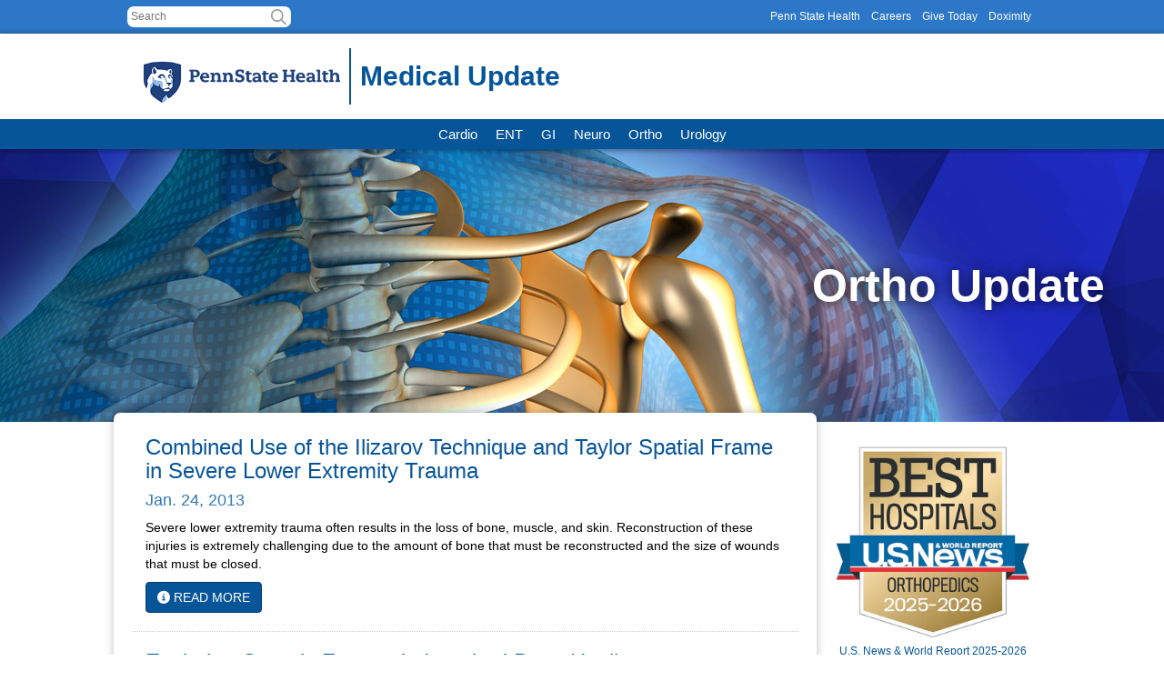

--- FILE ---
content_type: text/html; charset=UTF-8
request_url: https://medicalupdate.pennstatehealth.org/orthopedics/page/3/
body_size: 10898
content:
<!DOCTYPE html>
<html lang="en">
<head>
    <link rel="shortcut icon" href="https://medicalupdate.pennstatehealth.org/wp-content/themes/psucom-base/images/favicon.ico"
          type="image/x-icon">
    <!--[if lt IE 9]
    < script src = "//html5shiv.googlecode.com/svn/trunk/html5.js" > < /script>
    <![endif]--><meta name='robots' content='index, follow, max-image-preview:large, max-snippet:-1, max-video-preview:-1' />

	<!-- This site is optimized with the Yoast SEO plugin v26.6 - https://yoast.com/wordpress/plugins/seo/ -->
	<title>Ortho Update - Penn State Health</title>
	<meta name="description" content="Penn State Health’s Ortho Update highlights the latest innovations in orthopedics patient care and research." />
	<link rel="canonical" href="https://medicalupdate.pennstatehealth.org/orthopedics/page/3/" />
	<link rel="prev" href="https://medicalupdate.pennstatehealth.org/orthopedics/page/2/" />
	<meta property="og:locale" content="en_US" />
	<meta property="og:type" content="article" />
	<meta property="og:title" content="Ortho Update - Penn State Health" />
	<meta property="og:description" content="Penn State Health’s Ortho Update highlights the latest innovations in orthopedics patient care and research." />
	<meta property="og:url" content="https://medicalupdate.pennstatehealth.org/orthopedics/" />
	<meta property="og:site_name" content="Medical Update" />
	<meta name="twitter:card" content="summary_large_image" />
	<script type="application/ld+json" class="yoast-schema-graph">{"@context":"https://schema.org","@graph":[{"@type":"CollectionPage","@id":"https://medicalupdate.pennstatehealth.org/orthopedics/","url":"https://medicalupdate.pennstatehealth.org/orthopedics/page/3/","name":"Ortho Update - Penn State Health","isPartOf":{"@id":"https://medicalupdate.pennstatehealth.org/#website"},"primaryImageOfPage":{"@id":"https://medicalupdate.pennstatehealth.org/orthopedics/page/3/#primaryimage"},"image":{"@id":"https://medicalupdate.pennstatehealth.org/orthopedics/page/3/#primaryimage"},"thumbnailUrl":"https://medicalupdate.pennstatehealth.org/wp-content/uploads/2018/01/ortho-update-header.jpg","description":"Penn State Health’s Ortho Update highlights the latest innovations in orthopedics patient care and research.","breadcrumb":{"@id":"https://medicalupdate.pennstatehealth.org/orthopedics/page/3/#breadcrumb"},"inLanguage":"en-US"},{"@type":"ImageObject","inLanguage":"en-US","@id":"https://medicalupdate.pennstatehealth.org/orthopedics/page/3/#primaryimage","url":"https://medicalupdate.pennstatehealth.org/wp-content/uploads/2018/01/ortho-update-header.jpg","contentUrl":"https://medicalupdate.pennstatehealth.org/wp-content/uploads/2018/01/ortho-update-header.jpg","width":1600,"height":300,"caption":"A stylized image of an upper torso is shown, with the skeletal framework of the neck, shoulders and ribs visible inside the lighter outline that suggests the body. A blue fractal background is seen behind the image."},{"@type":"BreadcrumbList","@id":"https://medicalupdate.pennstatehealth.org/orthopedics/page/3/#breadcrumb","itemListElement":[{"@type":"ListItem","position":1,"name":"Home","item":"https://medicalupdate.pennstatehealth.org/"},{"@type":"ListItem","position":2,"name":"Ortho"}]},{"@type":"WebSite","@id":"https://medicalupdate.pennstatehealth.org/#website","url":"https://medicalupdate.pennstatehealth.org/","name":"Medical Update","description":"A service of Penn State Health","potentialAction":[{"@type":"SearchAction","target":{"@type":"EntryPoint","urlTemplate":"https://medicalupdate.pennstatehealth.org/?s={search_term_string}"},"query-input":{"@type":"PropertyValueSpecification","valueRequired":true,"valueName":"search_term_string"}}],"inLanguage":"en-US"}]}</script>
	<!-- / Yoast SEO plugin. -->


<link rel='dns-prefetch' href='//kit.fontawesome.com' />
<link rel='dns-prefetch' href='//fonts.googleapis.com' />
<link rel='dns-prefetch' href='//use.typekit.net' />
<link rel="alternate" type="application/rss+xml" title="Medical Update &raquo; Feed" href="https://medicalupdate.pennstatehealth.org/feed/" />
<link rel="alternate" type="application/rss+xml" title="Medical Update &raquo; Comments Feed" href="https://medicalupdate.pennstatehealth.org/comments/feed/" />
<link rel="alternate" type="application/rss+xml" title="Medical Update &raquo; Ortho Category Feed" href="https://medicalupdate.pennstatehealth.org/orthopedics/feed/" />
<style id='wp-img-auto-sizes-contain-inline-css' type='text/css'>
img:is([sizes=auto i],[sizes^="auto," i]){contain-intrinsic-size:3000px 1500px}
/*# sourceURL=wp-img-auto-sizes-contain-inline-css */
</style>
<style id='wp-block-library-inline-css' type='text/css'>
:root{--wp-block-synced-color:#7a00df;--wp-block-synced-color--rgb:122,0,223;--wp-bound-block-color:var(--wp-block-synced-color);--wp-editor-canvas-background:#ddd;--wp-admin-theme-color:#007cba;--wp-admin-theme-color--rgb:0,124,186;--wp-admin-theme-color-darker-10:#006ba1;--wp-admin-theme-color-darker-10--rgb:0,107,160.5;--wp-admin-theme-color-darker-20:#005a87;--wp-admin-theme-color-darker-20--rgb:0,90,135;--wp-admin-border-width-focus:2px}@media (min-resolution:192dpi){:root{--wp-admin-border-width-focus:1.5px}}.wp-element-button{cursor:pointer}:root .has-very-light-gray-background-color{background-color:#eee}:root .has-very-dark-gray-background-color{background-color:#313131}:root .has-very-light-gray-color{color:#eee}:root .has-very-dark-gray-color{color:#313131}:root .has-vivid-green-cyan-to-vivid-cyan-blue-gradient-background{background:linear-gradient(135deg,#00d084,#0693e3)}:root .has-purple-crush-gradient-background{background:linear-gradient(135deg,#34e2e4,#4721fb 50%,#ab1dfe)}:root .has-hazy-dawn-gradient-background{background:linear-gradient(135deg,#faaca8,#dad0ec)}:root .has-subdued-olive-gradient-background{background:linear-gradient(135deg,#fafae1,#67a671)}:root .has-atomic-cream-gradient-background{background:linear-gradient(135deg,#fdd79a,#004a59)}:root .has-nightshade-gradient-background{background:linear-gradient(135deg,#330968,#31cdcf)}:root .has-midnight-gradient-background{background:linear-gradient(135deg,#020381,#2874fc)}:root{--wp--preset--font-size--normal:16px;--wp--preset--font-size--huge:42px}.has-regular-font-size{font-size:1em}.has-larger-font-size{font-size:2.625em}.has-normal-font-size{font-size:var(--wp--preset--font-size--normal)}.has-huge-font-size{font-size:var(--wp--preset--font-size--huge)}.has-text-align-center{text-align:center}.has-text-align-left{text-align:left}.has-text-align-right{text-align:right}.has-fit-text{white-space:nowrap!important}#end-resizable-editor-section{display:none}.aligncenter{clear:both}.items-justified-left{justify-content:flex-start}.items-justified-center{justify-content:center}.items-justified-right{justify-content:flex-end}.items-justified-space-between{justify-content:space-between}.screen-reader-text{border:0;clip-path:inset(50%);height:1px;margin:-1px;overflow:hidden;padding:0;position:absolute;width:1px;word-wrap:normal!important}.screen-reader-text:focus{background-color:#ddd;clip-path:none;color:#444;display:block;font-size:1em;height:auto;left:5px;line-height:normal;padding:15px 23px 14px;text-decoration:none;top:5px;width:auto;z-index:100000}html :where(.has-border-color){border-style:solid}html :where([style*=border-top-color]){border-top-style:solid}html :where([style*=border-right-color]){border-right-style:solid}html :where([style*=border-bottom-color]){border-bottom-style:solid}html :where([style*=border-left-color]){border-left-style:solid}html :where([style*=border-width]){border-style:solid}html :where([style*=border-top-width]){border-top-style:solid}html :where([style*=border-right-width]){border-right-style:solid}html :where([style*=border-bottom-width]){border-bottom-style:solid}html :where([style*=border-left-width]){border-left-style:solid}html :where(img[class*=wp-image-]){height:auto;max-width:100%}:where(figure){margin:0 0 1em}html :where(.is-position-sticky){--wp-admin--admin-bar--position-offset:var(--wp-admin--admin-bar--height,0px)}@media screen and (max-width:600px){html :where(.is-position-sticky){--wp-admin--admin-bar--position-offset:0px}}

/*# sourceURL=wp-block-library-inline-css */
</style><style id='global-styles-inline-css' type='text/css'>
:root{--wp--preset--aspect-ratio--square: 1;--wp--preset--aspect-ratio--4-3: 4/3;--wp--preset--aspect-ratio--3-4: 3/4;--wp--preset--aspect-ratio--3-2: 3/2;--wp--preset--aspect-ratio--2-3: 2/3;--wp--preset--aspect-ratio--16-9: 16/9;--wp--preset--aspect-ratio--9-16: 9/16;--wp--preset--color--black: #000000;--wp--preset--color--cyan-bluish-gray: #abb8c3;--wp--preset--color--white: #ffffff;--wp--preset--color--pale-pink: #f78da7;--wp--preset--color--vivid-red: #cf2e2e;--wp--preset--color--luminous-vivid-orange: #ff6900;--wp--preset--color--luminous-vivid-amber: #fcb900;--wp--preset--color--light-green-cyan: #7bdcb5;--wp--preset--color--vivid-green-cyan: #00d084;--wp--preset--color--pale-cyan-blue: #8ed1fc;--wp--preset--color--vivid-cyan-blue: #0693e3;--wp--preset--color--vivid-purple: #9b51e0;--wp--preset--gradient--vivid-cyan-blue-to-vivid-purple: linear-gradient(135deg,rgb(6,147,227) 0%,rgb(155,81,224) 100%);--wp--preset--gradient--light-green-cyan-to-vivid-green-cyan: linear-gradient(135deg,rgb(122,220,180) 0%,rgb(0,208,130) 100%);--wp--preset--gradient--luminous-vivid-amber-to-luminous-vivid-orange: linear-gradient(135deg,rgb(252,185,0) 0%,rgb(255,105,0) 100%);--wp--preset--gradient--luminous-vivid-orange-to-vivid-red: linear-gradient(135deg,rgb(255,105,0) 0%,rgb(207,46,46) 100%);--wp--preset--gradient--very-light-gray-to-cyan-bluish-gray: linear-gradient(135deg,rgb(238,238,238) 0%,rgb(169,184,195) 100%);--wp--preset--gradient--cool-to-warm-spectrum: linear-gradient(135deg,rgb(74,234,220) 0%,rgb(151,120,209) 20%,rgb(207,42,186) 40%,rgb(238,44,130) 60%,rgb(251,105,98) 80%,rgb(254,248,76) 100%);--wp--preset--gradient--blush-light-purple: linear-gradient(135deg,rgb(255,206,236) 0%,rgb(152,150,240) 100%);--wp--preset--gradient--blush-bordeaux: linear-gradient(135deg,rgb(254,205,165) 0%,rgb(254,45,45) 50%,rgb(107,0,62) 100%);--wp--preset--gradient--luminous-dusk: linear-gradient(135deg,rgb(255,203,112) 0%,rgb(199,81,192) 50%,rgb(65,88,208) 100%);--wp--preset--gradient--pale-ocean: linear-gradient(135deg,rgb(255,245,203) 0%,rgb(182,227,212) 50%,rgb(51,167,181) 100%);--wp--preset--gradient--electric-grass: linear-gradient(135deg,rgb(202,248,128) 0%,rgb(113,206,126) 100%);--wp--preset--gradient--midnight: linear-gradient(135deg,rgb(2,3,129) 0%,rgb(40,116,252) 100%);--wp--preset--font-size--small: 13px;--wp--preset--font-size--medium: 20px;--wp--preset--font-size--large: 36px;--wp--preset--font-size--x-large: 42px;--wp--preset--spacing--20: 0.44rem;--wp--preset--spacing--30: 0.67rem;--wp--preset--spacing--40: 1rem;--wp--preset--spacing--50: 1.5rem;--wp--preset--spacing--60: 2.25rem;--wp--preset--spacing--70: 3.38rem;--wp--preset--spacing--80: 5.06rem;--wp--preset--shadow--natural: 6px 6px 9px rgba(0, 0, 0, 0.2);--wp--preset--shadow--deep: 12px 12px 50px rgba(0, 0, 0, 0.4);--wp--preset--shadow--sharp: 6px 6px 0px rgba(0, 0, 0, 0.2);--wp--preset--shadow--outlined: 6px 6px 0px -3px rgb(255, 255, 255), 6px 6px rgb(0, 0, 0);--wp--preset--shadow--crisp: 6px 6px 0px rgb(0, 0, 0);}:where(.is-layout-flex){gap: 0.5em;}:where(.is-layout-grid){gap: 0.5em;}body .is-layout-flex{display: flex;}.is-layout-flex{flex-wrap: wrap;align-items: center;}.is-layout-flex > :is(*, div){margin: 0;}body .is-layout-grid{display: grid;}.is-layout-grid > :is(*, div){margin: 0;}:where(.wp-block-columns.is-layout-flex){gap: 2em;}:where(.wp-block-columns.is-layout-grid){gap: 2em;}:where(.wp-block-post-template.is-layout-flex){gap: 1.25em;}:where(.wp-block-post-template.is-layout-grid){gap: 1.25em;}.has-black-color{color: var(--wp--preset--color--black) !important;}.has-cyan-bluish-gray-color{color: var(--wp--preset--color--cyan-bluish-gray) !important;}.has-white-color{color: var(--wp--preset--color--white) !important;}.has-pale-pink-color{color: var(--wp--preset--color--pale-pink) !important;}.has-vivid-red-color{color: var(--wp--preset--color--vivid-red) !important;}.has-luminous-vivid-orange-color{color: var(--wp--preset--color--luminous-vivid-orange) !important;}.has-luminous-vivid-amber-color{color: var(--wp--preset--color--luminous-vivid-amber) !important;}.has-light-green-cyan-color{color: var(--wp--preset--color--light-green-cyan) !important;}.has-vivid-green-cyan-color{color: var(--wp--preset--color--vivid-green-cyan) !important;}.has-pale-cyan-blue-color{color: var(--wp--preset--color--pale-cyan-blue) !important;}.has-vivid-cyan-blue-color{color: var(--wp--preset--color--vivid-cyan-blue) !important;}.has-vivid-purple-color{color: var(--wp--preset--color--vivid-purple) !important;}.has-black-background-color{background-color: var(--wp--preset--color--black) !important;}.has-cyan-bluish-gray-background-color{background-color: var(--wp--preset--color--cyan-bluish-gray) !important;}.has-white-background-color{background-color: var(--wp--preset--color--white) !important;}.has-pale-pink-background-color{background-color: var(--wp--preset--color--pale-pink) !important;}.has-vivid-red-background-color{background-color: var(--wp--preset--color--vivid-red) !important;}.has-luminous-vivid-orange-background-color{background-color: var(--wp--preset--color--luminous-vivid-orange) !important;}.has-luminous-vivid-amber-background-color{background-color: var(--wp--preset--color--luminous-vivid-amber) !important;}.has-light-green-cyan-background-color{background-color: var(--wp--preset--color--light-green-cyan) !important;}.has-vivid-green-cyan-background-color{background-color: var(--wp--preset--color--vivid-green-cyan) !important;}.has-pale-cyan-blue-background-color{background-color: var(--wp--preset--color--pale-cyan-blue) !important;}.has-vivid-cyan-blue-background-color{background-color: var(--wp--preset--color--vivid-cyan-blue) !important;}.has-vivid-purple-background-color{background-color: var(--wp--preset--color--vivid-purple) !important;}.has-black-border-color{border-color: var(--wp--preset--color--black) !important;}.has-cyan-bluish-gray-border-color{border-color: var(--wp--preset--color--cyan-bluish-gray) !important;}.has-white-border-color{border-color: var(--wp--preset--color--white) !important;}.has-pale-pink-border-color{border-color: var(--wp--preset--color--pale-pink) !important;}.has-vivid-red-border-color{border-color: var(--wp--preset--color--vivid-red) !important;}.has-luminous-vivid-orange-border-color{border-color: var(--wp--preset--color--luminous-vivid-orange) !important;}.has-luminous-vivid-amber-border-color{border-color: var(--wp--preset--color--luminous-vivid-amber) !important;}.has-light-green-cyan-border-color{border-color: var(--wp--preset--color--light-green-cyan) !important;}.has-vivid-green-cyan-border-color{border-color: var(--wp--preset--color--vivid-green-cyan) !important;}.has-pale-cyan-blue-border-color{border-color: var(--wp--preset--color--pale-cyan-blue) !important;}.has-vivid-cyan-blue-border-color{border-color: var(--wp--preset--color--vivid-cyan-blue) !important;}.has-vivid-purple-border-color{border-color: var(--wp--preset--color--vivid-purple) !important;}.has-vivid-cyan-blue-to-vivid-purple-gradient-background{background: var(--wp--preset--gradient--vivid-cyan-blue-to-vivid-purple) !important;}.has-light-green-cyan-to-vivid-green-cyan-gradient-background{background: var(--wp--preset--gradient--light-green-cyan-to-vivid-green-cyan) !important;}.has-luminous-vivid-amber-to-luminous-vivid-orange-gradient-background{background: var(--wp--preset--gradient--luminous-vivid-amber-to-luminous-vivid-orange) !important;}.has-luminous-vivid-orange-to-vivid-red-gradient-background{background: var(--wp--preset--gradient--luminous-vivid-orange-to-vivid-red) !important;}.has-very-light-gray-to-cyan-bluish-gray-gradient-background{background: var(--wp--preset--gradient--very-light-gray-to-cyan-bluish-gray) !important;}.has-cool-to-warm-spectrum-gradient-background{background: var(--wp--preset--gradient--cool-to-warm-spectrum) !important;}.has-blush-light-purple-gradient-background{background: var(--wp--preset--gradient--blush-light-purple) !important;}.has-blush-bordeaux-gradient-background{background: var(--wp--preset--gradient--blush-bordeaux) !important;}.has-luminous-dusk-gradient-background{background: var(--wp--preset--gradient--luminous-dusk) !important;}.has-pale-ocean-gradient-background{background: var(--wp--preset--gradient--pale-ocean) !important;}.has-electric-grass-gradient-background{background: var(--wp--preset--gradient--electric-grass) !important;}.has-midnight-gradient-background{background: var(--wp--preset--gradient--midnight) !important;}.has-small-font-size{font-size: var(--wp--preset--font-size--small) !important;}.has-medium-font-size{font-size: var(--wp--preset--font-size--medium) !important;}.has-large-font-size{font-size: var(--wp--preset--font-size--large) !important;}.has-x-large-font-size{font-size: var(--wp--preset--font-size--x-large) !important;}
/*# sourceURL=global-styles-inline-css */
</style>

<style id='classic-theme-styles-inline-css' type='text/css'>
/*! This file is auto-generated */
.wp-block-button__link{color:#fff;background-color:#32373c;border-radius:9999px;box-shadow:none;text-decoration:none;padding:calc(.667em + 2px) calc(1.333em + 2px);font-size:1.125em}.wp-block-file__button{background:#32373c;color:#fff;text-decoration:none}
/*# sourceURL=/wp-includes/css/classic-themes.min.css */
</style>
<link rel='stylesheet' id='update-styles-css' href='https://medicalupdate.pennstatehealth.org/wp-content/themes/psh-medicalupdate/styles/build/update.css?ver=153' type='text/css' media='all' />
<link rel='stylesheet' id='google_fonts-css' href='https://fonts.googleapis.com/css?family=Open+Sans%3A400%2C400i%2C700%2C700i%2C800%22+rel%3D%22stylesheet&#038;ver=6.9' type='text/css' media='all' />
<link rel='stylesheet' id='adobe_fonts-css' href='https://use.typekit.net/baw1ejf.css' type='text/css' media='all' />
<link rel='stylesheet' id='psucom-css' href='https://medicalupdate.pennstatehealth.org/wp-content/themes/psucom-base/styles/build/psucom.css?ver=21530' type='text/css' media='all' />
<script type="text/javascript" src="https://medicalupdate.pennstatehealth.org/wp-content/themes/psucom-base/scripts/build/psucom-min.js?ver=21530" id="psucom-js"></script>
<script type="text/javascript" src="https://medicalupdate.pennstatehealth.org/wp-content/themes/psh-medicalupdate/scripts/build/update-min.js?ver=6.9" id="update-js"></script>
<script type="text/javascript" src="https://kit.fontawesome.com/8a78f0b0b9.js?ver=6.9" id="fontawesome-js"></script>
<link rel="https://api.w.org/" href="https://medicalupdate.pennstatehealth.org/wp-json/" /><link rel="alternate" title="JSON" type="application/json" href="https://medicalupdate.pennstatehealth.org/wp-json/wp/v2/categories/2" /><link rel="EditURI" type="application/rsd+xml" title="RSD" href="https://medicalupdate.pennstatehealth.org/xmlrpc.php?rsd" />
<meta name="generator" content="WordPress 6.9" />
<style type="text/css">.recentcomments a{display:inline !important;padding:0 !important;margin:0 !important;}</style><meta http-equiv="X-UA-Compatible" content="IE=edge,chrome=1">
		<meta name="viewport" content="width=device-width, initial-scale=1, maximum-scale=1, user-scalable=no">
		<meta charset="UTF-8">		<style type="text/css" id="wp-custom-css">
			.video-responsive{
    overflow:hidden;
    padding-bottom:56.25%;
    position:relative;
    height:0;
}
.video-responsive iframe{
    left:0;
    top:0;
    height:100%;
    width:100%;
    position:absolute;
}		</style>
		                <script>(function (i, s, o, g, r, a, m) {
                i['GoogleAnalyticsObject'] = r;
                i[r] = i[r] || function () {
                    (i[r].q = i[r].q || []).push(arguments)
                }, i[r].l = 1 * new Date();
                a = s.createElement(o), m = s.getElementsByTagName(o)[0];
                a.async = 1;
                a.src = g;
                m.parentNode.insertBefore(a, m)
            })(window, document, 'script', 'https://www.google-analytics.com/analytics.js', 'ga');
            ga('create', 'UA-77651147-6', 'auto');
            ga('send', 'pageview');</script>
                    <!-- Google Tag Manager -->
        <script>(function (w, d, s, l, i) {
                w[l] = w[l] || [];
                w[l].push({
                    'gtm.start':
                        new Date().getTime(), event: 'gtm.js'
                });
                var f = d.getElementsByTagName(s)[0],
                    j = d.createElement(s), dl = l != 'dataLayer' ? '&l=' + l : '';
                j.async = true;
                j.src =
                    'https://www.googletagmanager.com/gtm.js?id=' + i + dl;
                f.parentNode.insertBefore(j, f);
            })(window, document, 'script', 'dataLayer', 'GTM-NCXXRTW');</script>
        <!-- End Google Tag Manager -->
                <script type="text/javascript">
            /*<![CDATA[*/
            (function () {
                var sz = document.createElement('script');
                sz.type = 'text/javascript';
                sz.async = true;
                sz.src = '//siteimproveanalytics.com/js/siteanalyze_731.js';
                var s = document.getElementsByTagName('script')[0];
                s.parentNode.insertBefore(sz, s);
            })();
            /*]]>*/
        </script>
        </head>
<body class="archive paged category category-orthopedics category-2 paged-3 category-paged-3 wp-theme-psucom-base wp-child-theme-psh-medicalupdate">
<a class="sr-only" id="content-skip-btn" href="javascript:void(0)">Skip to content</a>
    <!-- Google Tag Manager (noscript) -->
    <noscript>
        <iframe src="https://www.googletagmanager.com/ns.html?id=GTM-NCXXRTW"
                height="0" width="0" style="display:none;visibility:hidden"></iframe>
    </noscript>
    <!-- End Google Tag Manager (noscript) -->
<div id="content">
    <header>
        <nav id="eyebrow-menu" class="desktop hideable">
            <div class="width-constrainer">
            <form role="search" method="get" class="searchform" action="https://medicalupdate.pennstatehealth.org/">
 <input type="search" class="search-field"
 placeholder="Search"
 value="" name="s"
 title="Search for:" />
 <i role="button" class="far fa-search" tabindex="0"></i>
</form>            <div id="desktop_secondary_nav" class="menu-eyebrow-menu-container"><ul id="menu-eyebrow-menu" class="menu"><li id="menu-item-1046" class="menu-item menu-item-type-custom menu-item-object-custom menu-item-1046"><a href="https://www.pennstatehealth.org/">Penn State Health</a></li>
<li id="menu-item-1049" class="menu-item menu-item-type-custom menu-item-object-custom menu-item-1049"><a href="https://www.pennstatehealth.org/careers">Careers</a></li>
<li id="menu-item-1050" class="menu-item menu-item-type-custom menu-item-object-custom menu-item-1050"><a href="http://engage.pennstatehershey.org/">Give Today</a></li>
<li id="menu-item-1154" class="menu-item menu-item-type-custom menu-item-object-custom menu-item-1154"><a href="https://www.doximity.com/">Doximity</a></li>
</ul></div>        </div>
        </nav>
        
        <div id="header_container">
            <div id="logo_container">
                        <a href="https://medicalupdate.pennstatehealth.org"
           class="logotext">
            <img src="https://medicalupdate.pennstatehealth.org/wp-content/uploads/2022/04/PSH_HOR_RGB_2C_v3.png" id="header_logo" alt="The Penn State Health logo."/>
                            <span>Medical Update</span>        </a>
                    </div>
                    <a class="menu-button" href="javascript:void(0)" id="menu-button" aria-label="Menu" aria-expanded="false"
           aria-controls="menu">
            <span aria-hidden="true"><i class="far fa-bars"></i> Menu</span>
        </a>
        <nav id="mobilenav">
            <div id="mobile_nav_menu" class="menu-top-nav-menu-container"><ul id="menu-top-nav-menu" class="menu"><li id="menu-item-1924" class="menu-item menu-item-type-taxonomy menu-item-object-category menu-item-1924"><a href="https://medicalupdate.pennstatehealth.org/cardiology/">Cardio</a></li>
<li id="menu-item-1042" class="menu-item menu-item-type-taxonomy menu-item-object-category menu-item-1042"><a href="https://medicalupdate.pennstatehealth.org/ear-nose-throat/">ENT</a></li>
<li id="menu-item-1043" class="menu-item menu-item-type-taxonomy menu-item-object-category menu-item-1043"><a href="https://medicalupdate.pennstatehealth.org/gastroenterology-gi-surgery/">GI</a></li>
<li id="menu-item-2666" class="menu-item menu-item-type-taxonomy menu-item-object-category menu-item-2666"><a href="https://medicalupdate.pennstatehealth.org/neurology-neurosurgery/">Neuro</a></li>
<li id="menu-item-1044" class="menu-item menu-item-type-taxonomy menu-item-object-category current-menu-item menu-item-1044"><a href="https://medicalupdate.pennstatehealth.org/orthopedics/" aria-current="page">Ortho</a></li>
<li id="menu-item-2244" class="menu-item menu-item-type-taxonomy menu-item-object-category menu-item-2244"><a href="https://medicalupdate.pennstatehealth.org/urology-surgery/">Urology</a></li>
</ul></div>        </nav>
        <nav id="topnav">
            <div id="main_nav_menu" class="menu-top-nav-menu-container"><ul id="menu-top-nav-menu-1" class="js-nav-system flashMuzzle"><li class="menu-item menu-item-type-taxonomy menu-item-object-category menu-item-1924 js-nav-system__item"><a href="https://medicalupdate.pennstatehealth.org/cardiology/" class="js-nav-system__link">Cardio</a></li>
<li class="menu-item menu-item-type-taxonomy menu-item-object-category menu-item-1042 js-nav-system__item"><a href="https://medicalupdate.pennstatehealth.org/ear-nose-throat/" class="js-nav-system__link">ENT</a></li>
<li class="menu-item menu-item-type-taxonomy menu-item-object-category menu-item-1043 js-nav-system__item"><a href="https://medicalupdate.pennstatehealth.org/gastroenterology-gi-surgery/" class="js-nav-system__link">GI</a></li>
<li class="menu-item menu-item-type-taxonomy menu-item-object-category menu-item-2666 js-nav-system__item"><a href="https://medicalupdate.pennstatehealth.org/neurology-neurosurgery/" class="js-nav-system__link">Neuro</a></li>
<li class="menu-item menu-item-type-taxonomy menu-item-object-category current-menu-item menu-item-1044 js-nav-system__item"><a href="https://medicalupdate.pennstatehealth.org/orthopedics/" aria-current="page" class="js-nav-system__link">Ortho</a></li>
<li class="menu-item menu-item-type-taxonomy menu-item-object-category menu-item-2244 js-nav-system__item"><a href="https://medicalupdate.pennstatehealth.org/urology-surgery/" class="js-nav-system__link">Urology</a></li>
</ul></div>        </nav>
                </div>
            </header>
        <main class="container-fluid">		<style>
			#page_header {
				background-image: url(https://medicalupdate.pennstatehealth.org/wp-content/uploads/2018/01/ortho-update-header.jpg);
			}
						@media(max-width: 1000px) {
				#page_header {
					background-image: url(https://medicalupdate.pennstatehealth.org/wp-content/uploads/2018/01/ortho-update-header-1000x300.jpg);
				}
			}
									@media(max-width: 800px) {
				#page_header {
					background-image: url(https://medicalupdate.pennstatehealth.org/wp-content/uploads/2018/01/ortho-update-header-800x300.jpg);
				}
			}
									@media(max-width: 600px) {
				#page_header {
					background-image: url(https://medicalupdate.pennstatehealth.org/wp-content/uploads/2018/01/ortho-update-header-600x300.jpg);
				}
			}
					</style>

		<div id="page-header-container" class="with_text">
			<div id="page_header">
										<p class="sr-only">A stylized image of an upper torso is shown, with the skeletal framework of the neck, shoulders and ribs visible inside the lighter outline that suggests the body. A blue fractal background is seen behind the image.</p>
								</div>
		<h2>Ortho Update</h2>		</div>
		<div class="post_content post single">
		<div class="row">
			<div class="col-xs-12 col-sm-9 with-sidebar" id="content_section">
														<div class="row results">
						<div class="col-xs-12">
							<h3><a href="https://medicalupdate.pennstatehealth.org/orthopedics/combined-use-of-the-ilizarov-technique-and-taylor-spatial-frame-in-severe-lower-extremity-trauma/">Combined Use of the Ilizarov Technique and Taylor Spatial Frame in Severe Lower Extremity Trauma</a></h3>
							<h4 class="date"><a href="https://medicalupdate.pennstatehealth.org/orthopedics/combined-use-of-the-ilizarov-technique-and-taylor-spatial-frame-in-severe-lower-extremity-trauma/" title="Link to Combined Use of the Ilizarov Technique and Taylor Spatial Frame in Severe Lower Extremity Trauma">Jan. 24, 2013</a></h4>
							<p><a href="https://medicalupdate.pennstatehealth.org/orthopedics/combined-use-of-the-ilizarov-technique-and-taylor-spatial-frame-in-severe-lower-extremity-trauma/"><p>Severe lower extremity trauma often results in the loss of bone, muscle, and skin. Reconstruction of these injuries is extremely challenging due to the amount of bone that must be reconstructed and the size of wounds that must be closed. </p>
</a></p>
							<a class="btn btn-primary" title="Read Combined Use of the Ilizarov Technique and Taylor Spatial Frame in Severe Lower Extremity Trauma" href="https://medicalupdate.pennstatehealth.org/orthopedics/combined-use-of-the-ilizarov-technique-and-taylor-spatial-frame-in-severe-lower-extremity-trauma/"><i class="fas fa-info-circle"></i> Read more</a>
						</div>
					</div>

										<div class="row results">
						<div class="col-xs-12">
							<h3><a href="https://medicalupdate.pennstatehealth.org/orthopedics/exploring-genetic-factors-in-impaired-bone-healing/">Exploring Genetic Factors in Impaired Bone Healing</a></h3>
							<h4 class="date"><a href="https://medicalupdate.pennstatehealth.org/orthopedics/exploring-genetic-factors-in-impaired-bone-healing/" title="Link to Exploring Genetic Factors in Impaired Bone Healing">Jan. 23, 2013</a></h4>
							<p><a href="https://medicalupdate.pennstatehealth.org/orthopedics/exploring-genetic-factors-in-impaired-bone-healing/"><p>Among the nearly 8 million fractures that occur annually in the United States, approximately 10 percent of these, or 800,000 show impaired healing or non-union. According to J. Spence Reid, MD, Penn State Bone and Joint Institute, “Although we know that certain factors like smoking and diabetes, and some medications are associated with impaired bone healing; in some cases it’s unexplained. &#8220;</p>
</a></p>
							<a class="btn btn-primary" title="Read Exploring Genetic Factors in Impaired Bone Healing" href="https://medicalupdate.pennstatehealth.org/orthopedics/exploring-genetic-factors-in-impaired-bone-healing/"><i class="fas fa-info-circle"></i> Read more</a>
						</div>
					</div>

										<div class="row results">
						<div class="col-xs-12">
							<h3><a href="https://medicalupdate.pennstatehealth.org/orthopedics/club-foot-ponseti-treatment-offers-long-term-success/">Club Foot: Ponseti Treatment Offers Long-Term Success</a></h3>
							<h4 class="date"><a href="https://medicalupdate.pennstatehealth.org/orthopedics/club-foot-ponseti-treatment-offers-long-term-success/" title="Link to Club Foot: Ponseti Treatment Offers Long-Term Success">Sep. 19, 2012</a></h4>
							<p><a href="https://medicalupdate.pennstatehealth.org/orthopedics/club-foot-ponseti-treatment-offers-long-term-success/"><p>Club foot is a congenital deformity that, if left untreated, can cause lifelong disability.</p>
</a></p>
							<a class="btn btn-primary" title="Read Club Foot: Ponseti Treatment Offers Long-Term Success" href="https://medicalupdate.pennstatehealth.org/orthopedics/club-foot-ponseti-treatment-offers-long-term-success/"><i class="fas fa-info-circle"></i> Read more</a>
						</div>
					</div>

										<div class="row results">
						<div class="col-xs-12">
							<h3><a href="https://medicalupdate.pennstatehealth.org/orthopedics/bisphosphonate-related-atypical-femur-fractures-detection-and-management/">Bisphosphonate-related Atypical Femur Fractures: Detection and Management</a></h3>
							<h4 class="date"><a href="https://medicalupdate.pennstatehealth.org/orthopedics/bisphosphonate-related-atypical-femur-fractures-detection-and-management/" title="Link to Bisphosphonate-related Atypical Femur Fractures: Detection and Management">Sep. 18, 2012</a></h4>
							<p><a href="https://medicalupdate.pennstatehealth.org/orthopedics/bisphosphonate-related-atypical-femur-fractures-detection-and-management/"><p>With the prevalence of osteoporosis expected to rise in the coming years, early recognition and management of bisphosphonate-related atypical femur fractures will become increasingly important.</p>
</a></p>
							<a class="btn btn-primary" title="Read Bisphosphonate-related Atypical Femur Fractures: Detection and Management" href="https://medicalupdate.pennstatehealth.org/orthopedics/bisphosphonate-related-atypical-femur-fractures-detection-and-management/"><i class="fas fa-info-circle"></i> Read more</a>
						</div>
					</div>

										<div class="row results">
						<div class="col-xs-12">
							<h3><a href="https://medicalupdate.pennstatehealth.org/orthopedics/problem-how-to-improve-bone-graft-integration-and-strength/">Problem: How to Improve Bone Graft Integration and Strength</a></h3>
							<h4 class="date"><a href="https://medicalupdate.pennstatehealth.org/orthopedics/problem-how-to-improve-bone-graft-integration-and-strength/" title="Link to Problem: How to Improve Bone Graft Integration and Strength">Sep. 18, 2012</a></h4>
							<p><a href="https://medicalupdate.pennstatehealth.org/orthopedics/problem-how-to-improve-bone-graft-integration-and-strength/"><p>Critical-size bone defects are challenging to bridge and successfully treat. A research team at Penn State Bone and Joint Institute, led by Henry J. Donahue, PhD, postdoctoral fellow Alayna Loiselle, PhD, and Akhlesh Lakhtakia, PhD, the Charles Godfrey Binder Professor of Engineering Science and Mechanics, Pennsylvania State University, is exploring new biotechnologies to enhance bone integration  in such patients. </p>
</a></p>
							<a class="btn btn-primary" title="Read Problem: How to Improve Bone Graft Integration and Strength" href="https://medicalupdate.pennstatehealth.org/orthopedics/problem-how-to-improve-bone-graft-integration-and-strength/"><i class="fas fa-info-circle"></i> Read more</a>
						</div>
					</div>

										<div class="row results">
						<div class="col-xs-12">
							<h3><a href="https://medicalupdate.pennstatehealth.org/orthopedics/graft-choices-for-optimizing-anterior-cruciate-ligament-reconstruction/">Graft Choices for Optimizing Anterior Cruciate Ligament Reconstruction</a></h3>
							<h4 class="date"><a href="https://medicalupdate.pennstatehealth.org/orthopedics/graft-choices-for-optimizing-anterior-cruciate-ligament-reconstruction/" title="Link to Graft Choices for Optimizing Anterior Cruciate Ligament Reconstruction">Sep. 17, 2012</a></h4>
							<p><a href="https://medicalupdate.pennstatehealth.org/orthopedics/graft-choices-for-optimizing-anterior-cruciate-ligament-reconstruction/"><p>For young adult patients engaged in highly demanding competitive athletics or recreational sports, such as soccer, basketball, field hockey, and skiing, the cumulative risk of anterior cruciate ligament (ACL) injury, over time, is high. Young women are at particular risk, with two to eight times the incidence of ACL injury compared to men.</p>
</a></p>
							<a class="btn btn-primary" title="Read Graft Choices for Optimizing Anterior Cruciate Ligament Reconstruction" href="https://medicalupdate.pennstatehealth.org/orthopedics/graft-choices-for-optimizing-anterior-cruciate-ligament-reconstruction/"><i class="fas fa-info-circle"></i> Read more</a>
						</div>
					</div>

										<div class="row results">
						<div class="col-xs-12">
							<h3><a href="https://medicalupdate.pennstatehealth.org/orthopedics/the-posteromedial-tibial-plateau-fracture-new-perspectives/">The Posteromedial Tibial Plateau Fracture: New Perspectives</a></h3>
							<h4 class="date"><a href="https://medicalupdate.pennstatehealth.org/orthopedics/the-posteromedial-tibial-plateau-fracture-new-perspectives/" title="Link to The Posteromedial Tibial Plateau Fracture: New Perspectives">May. 29, 2012</a></h4>
							<p><a href="https://medicalupdate.pennstatehealth.org/orthopedics/the-posteromedial-tibial-plateau-fracture-new-perspectives/"><p>Fractures of the posteromedial tibial plateau are challenging to treat, owing to their complexity and unfamiliar surgical approach. J. Spence Reid, MD, Penn State Bone and Joint Institute explains, “This fracture pattern may occur as part of a fracture-dislocation in which it is often associated with an ACL tear, or as part of a bicondylar tibial plateau fracture.” </p>
</a></p>
							<a class="btn btn-primary" title="Read The Posteromedial Tibial Plateau Fracture: New Perspectives" href="https://medicalupdate.pennstatehealth.org/orthopedics/the-posteromedial-tibial-plateau-fracture-new-perspectives/"><i class="fas fa-info-circle"></i> Read more</a>
						</div>
					</div>

										<div class="row results">
						<div class="col-xs-12">
							<h3><a href="https://medicalupdate.pennstatehealth.org/orthopedics/a-link-between-foot-and-ankle-postoperative-wound-complications-and-hypothyroidism/">A Link Between Foot and Ankle Postoperative Wound Complications and Hypothyroidism</a></h3>
							<h4 class="date"><a href="https://medicalupdate.pennstatehealth.org/orthopedics/a-link-between-foot-and-ankle-postoperative-wound-complications-and-hypothyroidism/" title="Link to A Link Between Foot and Ankle Postoperative Wound Complications and Hypothyroidism">May. 24, 2012</a></h4>
							<p><a href="https://medicalupdate.pennstatehealth.org/orthopedics/a-link-between-foot-and-ankle-postoperative-wound-complications-and-hypothyroidism/"><p>Among the nearly one thousand adult foot and ankle surgeries performed annually at Penn State Bone and Joint Institute, Paul J. Juliano, MD, professor of foot and ankle orthopaedics, noticed what seemed to be a higher than average rate of post-surgical wound complications among patients with hypothyroidism. Juliano observed, “Complications in these patients included not only infection, but also wound dehiscence,” a problem not commonly seen following foot and ankle surgery, marked by opening of the wound along natural or surgical suture lines.</p>
</a></p>
							<a class="btn btn-primary" title="Read A Link Between Foot and Ankle Postoperative Wound Complications and Hypothyroidism" href="https://medicalupdate.pennstatehealth.org/orthopedics/a-link-between-foot-and-ankle-postoperative-wound-complications-and-hypothyroidism/"><i class="fas fa-info-circle"></i> Read more</a>
						</div>
					</div>

										<div class="row results">
						<div class="col-xs-12">
							<h3><a href="https://medicalupdate.pennstatehealth.org/orthopedics/glenoid-loosening/">Glenoid Loosening</a></h3>
							<h4 class="date"><a href="https://medicalupdate.pennstatehealth.org/orthopedics/glenoid-loosening/" title="Link to Glenoid Loosening">May. 23, 2012</a></h4>
							<p><a href="https://medicalupdate.pennstatehealth.org/orthopedics/glenoid-loosening/"><p>Total shoulder replacement is a surgery typically conducted to alleviate symptoms of arthritis such as chronic pain, limited range-of-motion, and impaired daily functioning.</p>
</a></p>
							<a class="btn btn-primary" title="Read Glenoid Loosening" href="https://medicalupdate.pennstatehealth.org/orthopedics/glenoid-loosening/"><i class="fas fa-info-circle"></i> Read more</a>
						</div>
					</div>

										<div class="row results">
						<div class="col-xs-12">
							<h3><a href="https://medicalupdate.pennstatehealth.org/orthopedics/femoroacetabular-impingement-fai-gaining-acceptance-as-a-treatable-cause-of-groin-and-hip-pain-in-young-active-adults/">Femoroacetabular impingement (FAI) Gaining Acceptance as a Treatable Cause of Groin and Hip Pain in Young, Active Adults</a></h3>
							<h4 class="date"><a href="https://medicalupdate.pennstatehealth.org/orthopedics/femoroacetabular-impingement-fai-gaining-acceptance-as-a-treatable-cause-of-groin-and-hip-pain-in-young-active-adults/" title="Link to Femoroacetabular impingement (FAI) Gaining Acceptance as a Treatable Cause of Groin and Hip Pain in Young, Active Adults">Nov. 11, 2011</a></h4>
							<p><a href="https://medicalupdate.pennstatehealth.org/orthopedics/femoroacetabular-impingement-fai-gaining-acceptance-as-a-treatable-cause-of-groin-and-hip-pain-in-young-active-adults/"><p>When a young, active adult presents with chronic groin or hip pain, in the absence of frank intra-articular hip joint damage or other identifiable cause, conventional approaches to treatment focus on conservative management (physical therapy, massage, changes to their daily routine, or anti-inflammatory medication). In recent years, however, femoroacetabular impingement (FAI) has been gaining acceptance as a treatable source of the pain.</p>
</a></p>
							<a class="btn btn-primary" title="Read Femoroacetabular impingement (FAI) Gaining Acceptance as a Treatable Cause of Groin and Hip Pain in Young, Active Adults" href="https://medicalupdate.pennstatehealth.org/orthopedics/femoroacetabular-impingement-fai-gaining-acceptance-as-a-treatable-cause-of-groin-and-hip-pain-in-young-active-adults/"><i class="fas fa-info-circle"></i> Read more</a>
						</div>
					</div>

									<div class="pagination"><a class="prev page-numbers" href="https://medicalupdate.pennstatehealth.org/orthopedics/page/2/">&laquo; Previous</a>
<a class="page-numbers" href="https://medicalupdate.pennstatehealth.org/orthopedics/page/1/">1</a>
<a class="page-numbers" href="https://medicalupdate.pennstatehealth.org/orthopedics/page/2/">2</a>
<span aria-current="page" class="page-numbers current">3</span></div>						</div>
		<div class="col-xs-12 col-sm-3" data-role="sidebar">
						<div class="medicalupdate_sidebar"> 				<div class="section">
					<img src="https://medicalupdate.pennstatehealth.org/wp-content/uploads/2025/07/Badge-Hospitals-Specialty_Orthopedics-year.jpg" alt="Badge image of U.S. News & World Report Best Hospitals – Ranked nationally in Orthopedics Specialty for 2025-2026." />
				</div>				<div class="section department_description">
					<p style="text-align: center;"><a href="https://pennstatehealthnews.org/2025/07/penn-state-health-hospitals-and-specialties-among-nations-best-according-to-u-s-news-world-report/" target="_blank" rel="noopener">U.S. News &amp; World Report 2025-2026</a></p>
<hr />
<p><a href="https://www.pennstatehealth.org/services-treatments/orthopaedics/bone-joint-institute" target="_blank" rel="noopener">Penn State Bone and Joint Institute</a> represents the clinical aspect of Penn State Orthopaedics and Rehabilitation. Faculty from Penn State Orthopaedics and Rehabilitation teach and perform leading-edge research in the department, and provide innovative care in the multi-disciplinary Penn State Bone and Joint Institute. As a department, Penn State Orthopaedics and Rehabilitation faculty, clinicians and researchers have been recognized nationally, ranking twentieth in orthopaedic research funding from the National Institutes of Health.</p>
<p>&nbsp;</p>
<p><a class="btn btn-warning" style="width: 100%; text-align: center; margin: 0 auto;" href="https://www.pennstatehealth.org/refer-patient" target="_blank" rel="noopener">Refer a patient</a></p>
<hr />
<p style="text-align: center;"><strong>Continuing Education activities</strong></p>
<p style="text-align: center;"><a class="btn btn-warning" style="width: 100%; text-align: center; margin: 0 auto;" href="https://ce.med.psu.edu/programs/" target="_blank" rel="noopener">View Programs</a></p>
<hr />
<p style="text-align: center;"><strong>Stay informed of all Continuing Education activities that interest you.</strong></p>
<p style="text-align: center;"><a class="btn btn-warning" style="width: 100%; text-align: center; margin: 0 auto;" href="https://visitor.r20.constantcontact.com/manage/optin?v=001l2jBILRzRVhi0bL8rBxXhk6YuW816NezS5puq0eKiz1qEnj8tNKkg_KQLHQ-lgduLljfL2MlxXFqS0DdQ4K9QetP1QBH3LcndAMNaK1ITjKsAJDROtji8JOriwN6AspbdGzmxmXvnYgRNbPrEXpdlNvVBTKwrDBz" target="_blank" rel="noopener">Subscribe Today</a></p>
				</div>			</div>		</div>
	</div>
</div>

		<script type="speculationrules">
{"prefetch":[{"source":"document","where":{"and":[{"href_matches":"/*"},{"not":{"href_matches":["/wp-*.php","/wp-admin/*","/wp-content/uploads/*","/wp-content/*","/wp-content/plugins/*","/wp-content/themes/psh-medicalupdate/*","/wp-content/themes/psucom-base/*","/*\\?(.+)"]}},{"not":{"selector_matches":"a[rel~=\"nofollow\"]"}},{"not":{"selector_matches":".no-prefetch, .no-prefetch a"}}]},"eagerness":"conservative"}]}
</script>
		</main>
		        <footer>
			<div id="site_footer">
				<div class="container">
					<div class="row">
								<div id="footer_contact_info">
			<div>
				<h2>Penn State Health</h2>
			</div>
			<div>
				<p>
				500 University Dr.<br />Hershey, PA 17033<br />				</p>
			</div>
			<div>
				<p>
					<a href="tel:1-800-243-1455">1-800-243-1455</a><br />				</p>
			</div>
		</div> 		<div class="col-xs-12 hidden-xs">
		</div>					</div>
				</div>
			</div>
			<div id="common_footer">
				<div id="footer_links">
					<a href="https://med.psu.edu/"><img src="//pennstatehealthnews.org/common/images/penn-state-college-gray.png" alt="Penn State College of Medicine, with Penn State Nittany Lion logo" /></a>
					<a href="https://hmc.pennstatehealth.org/"><img src="//pennstatehealthnews.org/common/images/penn-state-hershey-gray.png" alt="Penn State Health Milton S. Hershey Medical Center, with Penn State Nittany Lion logo" /></a>
					<a href="https://childrens.pennstatehealth.org"><img src="//pennstatehealthnews.org/common/images/penn-state-childrens-gray.png" alt="Penn State Health Children's Hospital, with Penn State Nittany Lion logo" /></a>
					<a href="https://www.psu.edu/"><img src="//pennstatehealthnews.org/common/images/penn-state-gray.png" alt="Penn State, with Penn State Nittany Lion logo" /></a>
				</div>
				<div id="privacy_links">
                    <ul>
                        <li><p>&copy; 2026 Penn State College of Medicine</p></li>
                        <li><a href="https://med.psu.edu/non-discrimination">Non-Discrimination</a></li>
                        <li><a href="https://med.psu.edu/privacy">Privacy</a></li>
                    </ul>
					<p>Have questions, or suggestions for missing content? Email us at <a href="mailto:comweb@pennstatehealth.psu.edu">comweb@pennstatehealth.psu.edu</a></p>
				</div>
			</div>
					</footer>

	</div><!--#content-->

</body>
</html>


--- FILE ---
content_type: text/css
request_url: https://medicalupdate.pennstatehealth.org/wp-content/themes/psh-medicalupdate/styles/build/update.css?ver=153
body_size: 1694
content:
body.home #logo-container a.logotext > img {
  max-width: 100% !important;
  max-height: 70px;
  margin-top: 1px !important; }

@media (max-width: 510px) {
  body.home #logo-container a.logotext {
    margin-bottom: 0 !important; }
    body.home #logo-container a.logotext > span {
      border-left: none !important;
      top: 0 !important; } }

body.home .block-row:nth-of-type(even) {
  margin-bottom: 30px !important;
  -webkit-box-shadow: none !important;
  box-shadow: none !important; }
  @media (min-width: 768px) {
    body.home .block-row:nth-of-type(even) {
      margin-bottom: 50px !important;
      -webkit-box-shadow: none !important;
      box-shadow: none !important; } }

body.home .block-row:last-of-type {
  margin-bottom: 0px !important; }
  @media (min-width: 768px) {
    body.home .block-row:last-of-type {
      margin-bottom: 0px !important; } }

body.home .block-row#giupdates a.btn.btn-warning {
  background: #33cc33;
  border-color: #2eb82e; }
  body.home .block-row#giupdates a.btn.btn-warning:hover {
    background: #2eb82e;
    border-color: #29a329; }

body.home .block-row#cardioupdates a.btn.btn-warning {
  background: #5e080b;
  border-color: #470608; }
  body.home .block-row#cardioupdates a.btn.btn-warning:hover {
    background: #470608;
    border-color: #2f0406; }

body.home .block-row#orthoupdates a.btn.btn-warning {
  background: #075599;
  border-color: #064781; }
  body.home .block-row#orthoupdates a.btn.btn-warning:hover {
    background: #064781;
    border-color: #053a68; }

body.home .type-content_block.block-row.background-image {
  -webkit-transition: height 1.3s;
  -o-transition: height 1.3s;
  transition: height 1.3s; }
  @media (max-width: 768px) {
    body.home .type-content_block.block-row.background-image {
      background-size: auto 300px !important;
      background-repeat: no-repeat;
      background-position: top center !important; } }
  @media (min-width: 768px) {
    body.home .type-content_block.block-row.background-image {
      background-size: cover; } }
  body.home .type-content_block.block-row.background-image.report-header {
    position: relative;
    display: block; }
    @media (max-width: 768px) {
      body.home .type-content_block.block-row.background-image.report-header .boxed-content {
        padding-top: 300px; } }
    @media (min-width: 768px) {
      body.home .type-content_block.block-row.background-image.report-header .boxed-content {
        height: 300px; } }
    body.home .type-content_block.block-row.background-image.report-header .boxed-content div {
      width: 100%;
      padding: 10px 20px; }
      body.home .type-content_block.block-row.background-image.report-header .boxed-content div.content_container {
        -webkit-box-shadow: none;
        box-shadow: none; }
      @media (min-width: 768px) {
        body.home .type-content_block.block-row.background-image.report-header .boxed-content div {
          -webkit-box-shadow: 0 0 15px rgba(0, 0, 0, 0.9);
          box-shadow: 0 0 15px rgba(0, 0, 0, 0.9);
          max-width: 250px;
          top: 50%;
          -webkit-transform: translateY(-50%);
          -ms-transform: translateY(-50%);
          transform: translateY(-50%);
          position: absolute; } }
      @media (min-width: 768px) {
        body.home .type-content_block.block-row.background-image.report-header .boxed-content div {
          border-radius: 10px; } }
    @media (min-width: 768px) {
      body.home .type-content_block.block-row.background-image.report-header.left {
        background-position: center left; }
        body.home .type-content_block.block-row.background-image.report-header.left div {
          left: 12%; }
      body.home .type-content_block.block-row.background-image.report-header.right {
        position: relative;
        height: 300px;
        background-position: center right; }
        body.home .type-content_block.block-row.background-image.report-header.right div {
          right: 10%; } }
    body.home .type-content_block.block-row.background-image.report-header h2 {
      font-weight: bold; }

body.archive.category .with-sidebar#content_section {
  left: 0;
  position: relative;
  z-index: 2; }
  body.archive.category .with-sidebar#content_section .row.results:last-of-type {
    border-bottom: none; }

@media (min-width: 768px) {
  body .medicalupdate_sidebar {
    margin-top: 30px; } }

body .medicalupdate_sidebar .section img {
  max-width: 250px;
  width: 100%;
  margin: 0 auto;
  display: block; }

body .medicalupdate_sidebar .section.department_description h2 {
  font-weight: bold;
  font-size: 18px; }

body .medicalupdate_sidebar .section.department_description p {
  font-size: 12px; }

body .medicalupdate_sidebar .section.related h3 {
  background: #1A3F7B;
  color: white;
  margin-left: -15px;
  padding: 7px;
  width: calc(100% + 30px); }
  @media (min-width: 768px) {
    body .medicalupdate_sidebar .section.related h3 {
      padding-left: 15px; } }

body .medicalupdate_sidebar .section.related .related_post {
  border-bottom: 1px solid rgba(0, 0, 0, 0.5);
  margin-left: -15px;
  padding-left: 15px;
  padding-right: 15px;
  width: calc(100% + 30px); }
  body .medicalupdate_sidebar .section.related .related_post img {
    display: block;
    margin-top: 10px; }
  body .medicalupdate_sidebar .section.related .related_post:first-of-type img {
    margin-top: 0; }
  body .medicalupdate_sidebar .section.related .related_post:last-of-type {
    border-bottom: none; }
  body .medicalupdate_sidebar .section.related .related_post h4 {
    font-size: 15px;
    font-weight: bold; }

.archive.category-cardiology .results a.btn.btn-primary {
  background: #941400;
  border-color: #610d00;
  color: white; }
  .archive.category-cardiology .results a.btn.btn-primary:hover {
    background: #610d00; }

.archive.category-gastroenterology-gi-surgery .results a.btn.btn-primary {
  background: #1F7500;
  border-color: #114200;
  color: white; }
  .archive.category-gastroenterology-gi-surgery .results a.btn.btn-primary:hover {
    background: #114200; }

.archive.category-orthopedics .results a.btn.btn-primary {
  background: #075599;
  border-color: #053a68;
  color: white; }
  .archive.category-orthopedics .results a.btn.btn-primary:hover {
    background: #053a68; }

.archive.category-ear-nose-throat .results a.btn.btn-primary {
  background: #410054;
  border-color: black;
  color: white; }
  .archive.category-ear-nose-throat .results a.btn.btn-primary:hover {
    border-color: black; }

.single-post .post_content #content_section {
  left: 0; }
  .single-post .post_content #content_section .doctor {
    margin: 30px auto 20px;
    max-width: 650px;
    border: 1px solid rgba(0, 0, 0, 0.2);
    border-radius: 10px;
    padding: 10px; }
    @media (min-width: 768px) {
      .single-post .post_content #content_section .doctor {
        display: -webkit-box;
        display: -ms-flexbox;
        display: flex;
        -webkit-box-align: center;
        -ms-flex-align: center;
        align-items: center;
        margin: 20px auto 10px; } }
    .single-post .post_content #content_section .doctor .doctor-pic {
      max-width: 150px;
      margin: 0 auto 5px;
      text-align: center;
      width: 100%; }
      @media (min-width: 768px) {
        .single-post .post_content #content_section .doctor .doctor-pic {
          margin-bottom: 0px;
          margin-right: 10px; } }
    .single-post .post_content #content_section .doctor .doctor-content h3 {
      text-align: center;
      margin: 0;
      margin-bottom: 5px;
      padding: 0;
      font-weight: bold; }
    .single-post .post_content #content_section .doctor .doctor-content .btn {
      margin-top: 5px; }

.background-green {
  background: #1F7500;
  color: white !important; }

@media (min-width: 768px) {
  body .post.single #content_section, body .page.single #content_section {
    left: initial !important; } }

body.page .tab-pane {
  -webkit-box-shadow: 0px 8px 8px -8px rgba(0, 0, 0, 0.25), 0px -8px 8px -8px rgba(0, 0, 0, 0.25);
  box-shadow: 0px 8px 8px -8px rgba(0, 0, 0, 0.25), 0px -8px 8px -8px rgba(0, 0, 0, 0.25);
  background: #eee;
  padding: 20px 20px 10px; }

body #page-header-container {
  position: relative; }
  body #page-header-container.with_text h2 {
    margin: 0;
    margin-left: -15px;
    width: calc(100% + 30px);
    padding: 10px;
    color: white;
    text-align: center;
    background-color: #1A3F7B;
    font-weight: bold;
    text-shadow: 0 0 15px rgba(0, 0, 0, 0.8);
    font-size: 25px; }
    @media (min-width: 768px) {
      body #page-header-container.with_text h2 {
        font-size: 50px;
        text-align: right;
        background-color: transparent;
        position: absolute;
        right: 40px;
        top: 50%;
        -webkit-transform: translateY(-50%);
        -ms-transform: translateY(-50%);
        transform: translateY(-50%); } }


--- FILE ---
content_type: text/css
request_url: https://medicalupdate.pennstatehealth.org/wp-content/themes/psucom-base/styles/build/psucom.css?ver=21530
body_size: 48445
content:
@charset "UTF-8";
/*!
 * Bootstrap v3.3.6 (http://getbootstrap.com)
 * Copyright 2011-2015 Twitter, Inc.
 * Licensed under MIT (https://github.com/twbs/bootstrap/blob/master/LICENSE)
 */
/*! normalize.css v3.0.3 | MIT License | github.com/necolas/normalize.css */
html {
  font-family: sans-serif;
  -webkit-text-size-adjust: 100%;
  -ms-text-size-adjust: 100%;
}

body {
  margin: 0;
}

article, aside, details, figcaption, figure, footer, header, hgroup, main, menu, nav, section, summary {
  display: block;
}

audio, canvas, progress, video {
  display: inline-block;
  vertical-align: baseline;
}

audio:not([controls]) {
  display: none;
  height: 0;
}

[hidden], template {
  display: none;
}

a {
  background-color: transparent;
}

a:active, a:hover {
  outline: 0;
}

abbr[title] {
  border-bottom: 1px dotted;
}

b, strong {
  font-weight: 700;
}

dfn {
  font-style: italic;
}

h1 {
  margin: 0.67em 0;
  font-size: 2em;
}

mark {
  color: #000;
  background: #ff0;
}

small {
  font-size: 80%;
}

sub, sup {
  position: relative;
  font-size: 75%;
  line-height: 0;
  vertical-align: baseline;
}

sup {
  top: -0.5em;
}

sub {
  bottom: -0.25em;
}

img {
  border: 0;
}

svg:not(:root) {
  overflow: hidden;
}

figure {
  margin: 1em 40px;
}

hr {
  height: 0;
  -webkit-box-sizing: content-box;
  box-sizing: content-box;
}

pre {
  overflow: auto;
}

code, kbd, pre, samp {
  font-family: monospace, monospace;
  font-size: 1em;
}

button, input, optgroup, select, textarea {
  margin: 0;
  font: inherit;
  color: inherit;
}

button {
  overflow: visible;
}

button, select {
  text-transform: none;
}

button, html input[type=button], input[type=reset], input[type=submit] {
  -webkit-appearance: button;
  cursor: pointer;
}

button[disabled], html input[disabled] {
  cursor: default;
}

button::-moz-focus-inner, input::-moz-focus-inner {
  padding: 0;
  border: 0;
}

input {
  line-height: normal;
}

input[type=checkbox], input[type=radio] {
  -webkit-box-sizing: border-box;
  box-sizing: border-box;
  padding: 0;
}

input[type=number]::-webkit-inner-spin-button, input[type=number]::-webkit-outer-spin-button {
  height: auto;
}

input[type=search] {
  -webkit-box-sizing: content-box;
  box-sizing: content-box;
  -webkit-appearance: textfield;
}

input[type=search]::-webkit-search-cancel-button, input[type=search]::-webkit-search-decoration {
  -webkit-appearance: none;
}

fieldset {
  padding: 0.35em 0.625em 0.75em;
  margin: 0 2px;
  border: 1px solid silver;
}

legend {
  padding: 0;
  border: 0;
}

textarea {
  overflow: auto;
}

optgroup {
  font-weight: 700;
}

table {
  border-spacing: 0;
  border-collapse: collapse;
}

td, th {
  padding: 0;
}

/*! Source: https://github.com/h5bp/html5-boilerplate/blob/master/src/css/main.css */
@media print {
  *, :after, :before {
    color: #000 !important;
    text-shadow: none !important;
    background: 0 0 !important;
    -webkit-box-shadow: none !important;
    box-shadow: none !important;
  }

  a, a:visited {
    text-decoration: underline;
  }

  a[href]:after {
    content: " (" attr(href) ")";
  }

  abbr[title]:after {
    content: " (" attr(title) ")";
  }

  a[href^="javascript:"]:after, a[href^="#"]:after {
    content: "";
  }

  blockquote, pre {
    border: 1px solid #999;
    page-break-inside: avoid;
  }

  thead {
    display: table-header-group;
  }

  img, tr {
    page-break-inside: avoid;
  }

  img {
    max-width: 100% !important;
  }

  h2, h3, .dataComponent .data-label, p {
    orphans: 3;
    widows: 3;
  }

  h2, h3, .dataComponent .data-label {
    page-break-after: avoid;
  }

  .navbar {
    display: none;
  }

  .btn > .caret, input[type=submit] > .caret, .dropup > .btn > .caret, .dropup > input[type=submit] > .caret {
    border-top-color: #000 !important;
  }

  .label {
    border: 1px solid #000;
  }

  .table {
    border-collapse: collapse !important;
  }

  .table td, .table th {
    background-color: #fff !important;
  }

  .table-bordered td, .table-bordered th {
    border: 1px solid #ddd !important;
  }
}
@font-face {
  font-family: "Glyphicons Halflings";
  src: url(../fonts/glyphicons-halflings-regular.eot);
  src: url(../fonts/glyphicons-halflings-regular.eot?#iefix) format("embedded-opentype"), url(../fonts/glyphicons-halflings-regular.woff2) format("woff2"), url(../fonts/glyphicons-halflings-regular.woff) format("woff"), url(../fonts/glyphicons-halflings-regular.ttf) format("truetype"), url(../fonts/glyphicons-halflings-regular.svg#glyphicons_halflingsregular) format("svg");
}
.glyphicon {
  position: relative;
  top: 1px;
  display: inline-block;
  font-family: "Glyphicons Halflings";
  font-style: normal;
  font-weight: 400;
  line-height: 1;
  -webkit-font-smoothing: antialiased;
  -moz-osx-font-smoothing: grayscale;
}

.glyphicon-asterisk:before {
  content: "*";
}

.glyphicon-plus:before {
  content: "+";
}

.glyphicon-eur:before, .glyphicon-euro:before {
  content: "€";
}

.glyphicon-minus:before {
  content: "−";
}

.glyphicon-cloud:before {
  content: "☁";
}

.glyphicon-envelope:before {
  content: "✉";
}

.glyphicon-pencil:before {
  content: "✏";
}

.glyphicon-glass:before {
  content: "";
}

.glyphicon-music:before {
  content: "";
}

.glyphicon-search:before {
  content: "";
}

.glyphicon-heart:before {
  content: "";
}

.glyphicon-star:before {
  content: "";
}

.glyphicon-star-empty:before {
  content: "";
}

.glyphicon-user:before {
  content: "";
}

.glyphicon-film:before {
  content: "";
}

.glyphicon-th-large:before {
  content: "";
}

.glyphicon-th:before {
  content: "";
}

.glyphicon-th-list:before {
  content: "";
}

.glyphicon-ok:before {
  content: "";
}

.glyphicon-remove:before {
  content: "";
}

.glyphicon-zoom-in:before {
  content: "";
}

.glyphicon-zoom-out:before {
  content: "";
}

.glyphicon-off:before {
  content: "";
}

.glyphicon-signal:before {
  content: "";
}

.glyphicon-cog:before {
  content: "";
}

.glyphicon-trash:before {
  content: "";
}

.glyphicon-home:before {
  content: "";
}

.glyphicon-file:before {
  content: "";
}

.glyphicon-time:before {
  content: "";
}

.glyphicon-road:before {
  content: "";
}

.glyphicon-download-alt:before {
  content: "";
}

.glyphicon-download:before {
  content: "";
}

.glyphicon-upload:before {
  content: "";
}

.glyphicon-inbox:before {
  content: "";
}

.glyphicon-play-circle:before {
  content: "";
}

.glyphicon-repeat:before {
  content: "";
}

.glyphicon-refresh:before {
  content: "";
}

.glyphicon-list-alt:before {
  content: "";
}

.glyphicon-lock:before {
  content: "";
}

.glyphicon-flag:before {
  content: "";
}

.glyphicon-headphones:before {
  content: "";
}

.glyphicon-volume-off:before {
  content: "";
}

.glyphicon-volume-down:before {
  content: "";
}

.glyphicon-volume-up:before {
  content: "";
}

.glyphicon-qrcode:before {
  content: "";
}

.glyphicon-barcode:before {
  content: "";
}

.glyphicon-tag:before {
  content: "";
}

.glyphicon-tags:before {
  content: "";
}

.glyphicon-book:before {
  content: "";
}

.glyphicon-bookmark:before {
  content: "";
}

.glyphicon-print:before {
  content: "";
}

.glyphicon-camera:before {
  content: "";
}

.glyphicon-font:before {
  content: "";
}

.glyphicon-bold:before {
  content: "";
}

.glyphicon-italic:before {
  content: "";
}

.glyphicon-text-height:before {
  content: "";
}

.glyphicon-text-width:before {
  content: "";
}

.glyphicon-align-left:before {
  content: "";
}

.glyphicon-align-center:before {
  content: "";
}

.glyphicon-align-right:before {
  content: "";
}

.glyphicon-align-justify:before {
  content: "";
}

.glyphicon-list:before {
  content: "";
}

.glyphicon-indent-left:before {
  content: "";
}

.glyphicon-indent-right:before {
  content: "";
}

.glyphicon-facetime-video:before {
  content: "";
}

.glyphicon-picture:before {
  content: "";
}

.glyphicon-map-marker:before {
  content: "";
}

.glyphicon-adjust:before {
  content: "";
}

.glyphicon-tint:before {
  content: "";
}

.glyphicon-edit:before {
  content: "";
}

.glyphicon-share:before {
  content: "";
}

.glyphicon-check:before {
  content: "";
}

.glyphicon-move:before {
  content: "";
}

.glyphicon-step-backward:before {
  content: "";
}

.glyphicon-fast-backward:before {
  content: "";
}

.glyphicon-backward:before {
  content: "";
}

.glyphicon-play:before {
  content: "";
}

.glyphicon-pause:before {
  content: "";
}

.glyphicon-stop:before {
  content: "";
}

.glyphicon-forward:before {
  content: "";
}

.glyphicon-fast-forward:before {
  content: "";
}

.glyphicon-step-forward:before {
  content: "";
}

.glyphicon-eject:before {
  content: "";
}

.glyphicon-chevron-left:before {
  content: "";
}

.glyphicon-chevron-right:before {
  content: "";
}

.glyphicon-plus-sign:before {
  content: "";
}

.glyphicon-minus-sign:before {
  content: "";
}

.glyphicon-remove-sign:before {
  content: "";
}

.glyphicon-ok-sign:before {
  content: "";
}

.glyphicon-question-sign:before {
  content: "";
}

.glyphicon-info-sign:before {
  content: "";
}

.glyphicon-screenshot:before {
  content: "";
}

.glyphicon-remove-circle:before {
  content: "";
}

.glyphicon-ok-circle:before {
  content: "";
}

.glyphicon-ban-circle:before {
  content: "";
}

.glyphicon-arrow-left:before {
  content: "";
}

.glyphicon-arrow-right:before {
  content: "";
}

.glyphicon-arrow-up:before {
  content: "";
}

.glyphicon-arrow-down:before {
  content: "";
}

.glyphicon-share-alt:before {
  content: "";
}

.glyphicon-resize-full:before {
  content: "";
}

.glyphicon-resize-small:before {
  content: "";
}

.glyphicon-exclamation-sign:before {
  content: "";
}

.glyphicon-gift:before {
  content: "";
}

.glyphicon-leaf:before {
  content: "";
}

.glyphicon-fire:before {
  content: "";
}

.glyphicon-eye-open:before {
  content: "";
}

.glyphicon-eye-close:before {
  content: "";
}

.glyphicon-warning-sign:before {
  content: "";
}

.glyphicon-plane:before {
  content: "";
}

.glyphicon-calendar:before {
  content: "";
}

.glyphicon-random:before {
  content: "";
}

.glyphicon-comment:before {
  content: "";
}

.glyphicon-magnet:before {
  content: "";
}

.glyphicon-chevron-up:before {
  content: "";
}

.glyphicon-chevron-down:before {
  content: "";
}

.glyphicon-retweet:before {
  content: "";
}

.glyphicon-shopping-cart:before {
  content: "";
}

.glyphicon-folder-close:before {
  content: "";
}

.glyphicon-folder-open:before {
  content: "";
}

.glyphicon-resize-vertical:before {
  content: "";
}

.glyphicon-resize-horizontal:before {
  content: "";
}

.glyphicon-hdd:before {
  content: "";
}

.glyphicon-bullhorn:before {
  content: "";
}

.glyphicon-bell:before {
  content: "";
}

.glyphicon-certificate:before {
  content: "";
}

.glyphicon-thumbs-up:before {
  content: "";
}

.glyphicon-thumbs-down:before {
  content: "";
}

.glyphicon-hand-right:before {
  content: "";
}

.glyphicon-hand-left:before {
  content: "";
}

.glyphicon-hand-up:before {
  content: "";
}

.glyphicon-hand-down:before {
  content: "";
}

.glyphicon-circle-arrow-right:before {
  content: "";
}

.glyphicon-circle-arrow-left:before {
  content: "";
}

.glyphicon-circle-arrow-up:before {
  content: "";
}

.glyphicon-circle-arrow-down:before {
  content: "";
}

.glyphicon-globe:before {
  content: "";
}

.glyphicon-wrench:before {
  content: "";
}

.glyphicon-tasks:before {
  content: "";
}

.glyphicon-filter:before {
  content: "";
}

.glyphicon-briefcase:before {
  content: "";
}

.glyphicon-fullscreen:before {
  content: "";
}

.glyphicon-dashboard:before {
  content: "";
}

.glyphicon-paperclip:before {
  content: "";
}

.glyphicon-heart-empty:before {
  content: "";
}

.glyphicon-link:before {
  content: "";
}

.glyphicon-phone:before {
  content: "";
}

.glyphicon-pushpin:before {
  content: "";
}

.glyphicon-usd:before {
  content: "";
}

.glyphicon-gbp:before {
  content: "";
}

.glyphicon-sort:before {
  content: "";
}

.glyphicon-sort-by-alphabet:before {
  content: "";
}

.glyphicon-sort-by-alphabet-alt:before {
  content: "";
}

.glyphicon-sort-by-order:before {
  content: "";
}

.glyphicon-sort-by-order-alt:before {
  content: "";
}

.glyphicon-sort-by-attributes:before {
  content: "";
}

.glyphicon-sort-by-attributes-alt:before {
  content: "";
}

.glyphicon-unchecked:before {
  content: "";
}

.glyphicon-expand:before {
  content: "";
}

.glyphicon-collapse-down:before {
  content: "";
}

.glyphicon-collapse-up:before {
  content: "";
}

.glyphicon-log-in:before {
  content: "";
}

.glyphicon-flash:before {
  content: "";
}

.glyphicon-log-out:before {
  content: "";
}

.glyphicon-new-window:before {
  content: "";
}

.glyphicon-record:before {
  content: "";
}

.glyphicon-save:before {
  content: "";
}

.glyphicon-open:before {
  content: "";
}

.glyphicon-saved:before {
  content: "";
}

.glyphicon-import:before {
  content: "";
}

.glyphicon-export:before {
  content: "";
}

.glyphicon-send:before {
  content: "";
}

.glyphicon-floppy-disk:before {
  content: "";
}

.glyphicon-floppy-saved:before {
  content: "";
}

.glyphicon-floppy-remove:before {
  content: "";
}

.glyphicon-floppy-save:before {
  content: "";
}

.glyphicon-floppy-open:before {
  content: "";
}

.glyphicon-credit-card:before {
  content: "";
}

.glyphicon-transfer:before {
  content: "";
}

.glyphicon-cutlery:before {
  content: "";
}

.glyphicon-header:before {
  content: "";
}

.glyphicon-compressed:before {
  content: "";
}

.glyphicon-earphone:before {
  content: "";
}

.glyphicon-phone-alt:before {
  content: "";
}

.glyphicon-tower:before {
  content: "";
}

.glyphicon-stats:before {
  content: "";
}

.glyphicon-sd-video:before {
  content: "";
}

.glyphicon-hd-video:before {
  content: "";
}

.glyphicon-subtitles:before {
  content: "";
}

.glyphicon-sound-stereo:before {
  content: "";
}

.glyphicon-sound-dolby:before {
  content: "";
}

.glyphicon-sound-5-1:before {
  content: "";
}

.glyphicon-sound-6-1:before {
  content: "";
}

.glyphicon-sound-7-1:before {
  content: "";
}

.glyphicon-copyright-mark:before {
  content: "";
}

.glyphicon-registration-mark:before {
  content: "";
}

.glyphicon-cloud-download:before {
  content: "";
}

.glyphicon-cloud-upload:before {
  content: "";
}

.glyphicon-tree-conifer:before {
  content: "";
}

.glyphicon-tree-deciduous:before {
  content: "";
}

.glyphicon-cd:before {
  content: "";
}

.glyphicon-save-file:before {
  content: "";
}

.glyphicon-open-file:before {
  content: "";
}

.glyphicon-level-up:before {
  content: "";
}

.glyphicon-copy:before {
  content: "";
}

.glyphicon-paste:before {
  content: "";
}

.glyphicon-alert:before {
  content: "";
}

.glyphicon-equalizer:before {
  content: "";
}

.glyphicon-king:before {
  content: "";
}

.glyphicon-queen:before {
  content: "";
}

.glyphicon-pawn:before {
  content: "";
}

.glyphicon-bishop:before {
  content: "";
}

.glyphicon-knight:before {
  content: "";
}

.glyphicon-baby-formula:before {
  content: "";
}

.glyphicon-tent:before {
  content: "⛺";
}

.glyphicon-blackboard:before {
  content: "";
}

.glyphicon-bed:before {
  content: "";
}

.glyphicon-apple:before {
  content: "";
}

.glyphicon-erase:before {
  content: "";
}

.glyphicon-hourglass:before {
  content: "⌛";
}

.glyphicon-lamp:before {
  content: "";
}

.glyphicon-duplicate:before {
  content: "";
}

.glyphicon-piggy-bank:before {
  content: "";
}

.glyphicon-scissors:before {
  content: "";
}

.glyphicon-bitcoin:before {
  content: "";
}

.glyphicon-btc:before {
  content: "";
}

.glyphicon-xbt:before {
  content: "";
}

.glyphicon-yen:before {
  content: "¥";
}

.glyphicon-jpy:before {
  content: "¥";
}

.glyphicon-ruble:before {
  content: "₽";
}

.glyphicon-rub:before {
  content: "₽";
}

.glyphicon-scale:before {
  content: "";
}

.glyphicon-ice-lolly:before {
  content: "";
}

.glyphicon-ice-lolly-tasted:before {
  content: "";
}

.glyphicon-education:before {
  content: "";
}

.glyphicon-option-horizontal:before {
  content: "";
}

.glyphicon-option-vertical:before {
  content: "";
}

.glyphicon-menu-hamburger:before {
  content: "";
}

.glyphicon-modal-window:before {
  content: "";
}

.glyphicon-oil:before {
  content: "";
}

.glyphicon-grain:before {
  content: "";
}

.glyphicon-sunglasses:before {
  content: "";
}

.glyphicon-text-size:before {
  content: "";
}

.glyphicon-text-color:before {
  content: "";
}

.glyphicon-text-background:before {
  content: "";
}

.glyphicon-object-align-top:before {
  content: "";
}

.glyphicon-object-align-bottom:before {
  content: "";
}

.glyphicon-object-align-horizontal:before {
  content: "";
}

.glyphicon-object-align-left:before {
  content: "";
}

.glyphicon-object-align-vertical:before {
  content: "";
}

.glyphicon-object-align-right:before {
  content: "";
}

.glyphicon-triangle-right:before {
  content: "";
}

.glyphicon-triangle-left:before {
  content: "";
}

.glyphicon-triangle-bottom:before {
  content: "";
}

.glyphicon-triangle-top:before {
  content: "";
}

.glyphicon-console:before {
  content: "";
}

.glyphicon-superscript:before {
  content: "";
}

.glyphicon-subscript:before {
  content: "";
}

.glyphicon-menu-left:before {
  content: "";
}

.glyphicon-menu-right:before {
  content: "";
}

.glyphicon-menu-down:before {
  content: "";
}

.glyphicon-menu-up:before {
  content: "";
}

* {
  -webkit-box-sizing: border-box;
  box-sizing: border-box;
}

:after, :before {
  -webkit-box-sizing: border-box;
  box-sizing: border-box;
}

html {
  font-size: 10px;
  -webkit-tap-highlight-color: rgba(0, 0, 0, 0);
}

body {
  font-family: "Helvetica Neue", Helvetica, Arial, sans-serif;
  font-size: 14px;
  line-height: 1.42857143;
  color: #333;
  background-color: #fff;
}

button, input, select, textarea {
  font-family: inherit;
  font-size: inherit;
  line-height: inherit;
}

a {
  color: #337ab7;
  text-decoration: none;
}

a:focus, a:hover {
  color: #23527c;
  text-decoration: underline;
}

a:focus {
  outline: thin dotted;
  outline: 5px auto -webkit-focus-ring-color;
  outline-offset: -2px;
}

figure {
  margin: 0;
}

img {
  vertical-align: middle;
}

.carousel-inner > .item > a > img, .carousel-inner > .item > img, .img-responsive, .thumbnail a > img, .thumbnail > img {
  display: block;
  max-width: 100%;
  height: auto;
}

.img-rounded {
  border-radius: 6px;
}

.img-thumbnail {
  display: inline-block;
  max-width: 100%;
  height: auto;
  padding: 4px;
  line-height: 1.42857143;
  background-color: #fff;
  border: 1px solid #ddd;
  border-radius: 4px;
  -webkit-transition: all 0.2s ease-in-out;
  -o-transition: all 0.2s ease-in-out;
  transition: all 0.2s ease-in-out;
}

.img-circle {
  border-radius: 50%;
}

hr {
  margin-top: 20px;
  margin-bottom: 20px;
  border: 0;
  border-top: 1px solid #eee;
}

.sr-only {
  position: absolute;
  width: 1px;
  height: 1px;
  padding: 0;
  margin: -1px;
  overflow: hidden;
  clip: rect(0, 0, 0, 0);
  border: 0;
}

.sr-only-focusable:active, .sr-only-focusable:focus {
  position: static;
  width: auto;
  height: auto;
  margin: 0;
  overflow: visible;
  clip: auto;
}

[role=button] {
  cursor: pointer;
}

.h1, .h2, .h3, .h4, .page.single .post_content .faqs h4, .single .post_content .faqs h4, h4:not(.not-green):not(.date), body .page.single #content_section h4:not(.date):not(.not-green), body .post.single #content_section h4:not(.date):not(.not-green), .h5, .h6, h1, h2, h3, .dataComponent .data-label, h4, h5, h6 {
  font-family: inherit;
  font-weight: 500;
  line-height: 1.1;
  color: inherit;
}

.h1 .small, .h1 small, .h2 .small, .h2 small, .h3 .small, .h3 small, .h4 .small, .single .post_content .faqs h4 .small, h4:not(.not-green):not(.date) .small, body .page.single #content_section h4:not(.date):not(.not-green) .small, body .post.single #content_section h4:not(.date):not(.not-green) .small, .h4 small, .page.single .post_content .faqs h4 small, .single .post_content .faqs h4 small, h4:not(.not-green):not(.date) small, body .page.single #content_section h4:not(.date):not(.not-green) small, body .post.single #content_section h4:not(.date):not(.not-green) small, .h5 .small, .h5 small, .h6 .small, .h6 small, h1 .small, h1 small, h2 .small, h2 small, h3 .small, .dataComponent .data-label .small, h3 small, .dataComponent .data-label small, h4 .small, h4 small, h5 .small, h5 small, h6 .small, h6 small {
  font-weight: 400;
  line-height: 1;
  color: #777;
}

.h1, .h2, .h3, h1, h2, h3, .dataComponent .data-label {
  margin-top: 20px;
  margin-bottom: 10px;
}

.h1 .small, .h1 small, .h2 .small, .h2 small, .h3 .small, .h3 small, h1 .small, h1 small, h2 .small, h2 small, h3 .small, .dataComponent .data-label .small, h3 small, .dataComponent .data-label small {
  font-size: 65%;
}

.h4, .page.single .post_content .faqs h4, .single .post_content .faqs h4, h4:not(.not-green):not(.date), body .page.single #content_section h4:not(.date):not(.not-green), body .post.single #content_section h4:not(.date):not(.not-green), .h5, .h6, h4, h5, h6 {
  margin-top: 10px;
  margin-bottom: 10px;
}

.h4 .small, .single .post_content .faqs h4 .small, h4:not(.not-green):not(.date) .small, body .page.single #content_section h4:not(.date):not(.not-green) .small, body .post.single #content_section h4:not(.date):not(.not-green) .small, .h4 small, .page.single .post_content .faqs h4 small, .single .post_content .faqs h4 small, h4:not(.not-green):not(.date) small, body .page.single #content_section h4:not(.date):not(.not-green) small, body .post.single #content_section h4:not(.date):not(.not-green) small, .h5 .small, .h5 small, .h6 .small, .h6 small, h4 .small, h4 small, h5 .small, h5 small, h6 .small, h6 small {
  font-size: 75%;
}

.h1, h1 {
  font-size: 36px;
}

.h2, h2 {
  font-size: 30px;
}

.h3, h3, .dataComponent .data-label {
  font-size: 24px;
}

.h4, .page.single .post_content .faqs h4, .single .post_content .faqs h4, h4:not(.not-green):not(.date), body .page.single #content_section h4:not(.date):not(.not-green), body .post.single #content_section h4:not(.date):not(.not-green), h4 {
  font-size: 18px;
}

.h5, h5 {
  font-size: 14px;
}

.h6, h6 {
  font-size: 12px;
}

p {
  margin: 0 0 10px;
}

.lead {
  margin-bottom: 20px;
  font-size: 16px;
  font-weight: 300;
  line-height: 1.4;
}

@media (min-width: 768px) {
  .lead {
    font-size: 21px;
  }
}
.small, small {
  font-size: 85%;
}

.mark, mark {
  padding: 0.2em;
  background-color: #fcf8e3;
}

.text-left {
  text-align: left;
}

.text-right {
  text-align: right;
}

.text-center {
  text-align: center;
}

.text-justify {
  text-align: justify;
}

.text-nowrap {
  white-space: nowrap;
}

.text-lowercase {
  text-transform: lowercase;
}

.text-uppercase {
  text-transform: uppercase;
}

.text-capitalize {
  text-transform: capitalize;
}

.text-muted {
  color: #777;
}

.text-primary {
  color: #337ab7;
}

a.text-primary:focus, a.text-primary:hover {
  color: #286090;
}

.text-success {
  color: #3c763d;
}

a.text-success:focus, a.text-success:hover {
  color: #2b542c;
}

.text-info {
  color: #31708f;
}

a.text-info:focus, a.text-info:hover {
  color: #245269;
}

.text-warning {
  color: #8a6d3b;
}

a.text-warning:focus, a.text-warning:hover {
  color: #66512c;
}

.text-danger {
  color: #a94442;
}

a.text-danger:focus, a.text-danger:hover {
  color: #843534;
}

.bg-primary {
  color: #fff;
  background-color: #337ab7;
}

a.bg-primary:focus, a.bg-primary:hover {
  background-color: #286090;
}

.bg-success {
  background-color: #dff0d8;
}

a.bg-success:focus, a.bg-success:hover {
  background-color: #c1e2b3;
}

.bg-info {
  background-color: #d9edf7;
}

a.bg-info:focus, a.bg-info:hover {
  background-color: #afd9ee;
}

.bg-warning {
  background-color: #fcf8e3;
}

a.bg-warning:focus, a.bg-warning:hover {
  background-color: #f7ecb5;
}

.bg-danger {
  background-color: #f2dede;
}

a.bg-danger:focus, a.bg-danger:hover {
  background-color: #e4b9b9;
}

.page-header {
  padding-bottom: 9px;
  margin: 40px 0 20px;
  border-bottom: 1px solid #eee;
}

ol, ul {
  margin-top: 0;
  margin-bottom: 10px;
}

ol ol, ol ul, ul ol, ul ul {
  margin-bottom: 0;
}

.list-unstyled {
  padding-left: 0;
  list-style: none;
}

.list-inline {
  padding-left: 0;
  margin-left: -5px;
  list-style: none;
}

.list-inline > li {
  display: inline-block;
  padding-right: 5px;
  padding-left: 5px;
}

dl {
  margin-top: 0;
  margin-bottom: 20px;
}

dd, dt {
  line-height: 1.42857143;
}

dt {
  font-weight: 700;
}

dd {
  margin-left: 0;
}

@media (min-width: 768px) {
  .dl-horizontal dt {
    float: left;
    width: 160px;
    overflow: hidden;
    clear: left;
    text-align: right;
    -o-text-overflow: ellipsis;
       text-overflow: ellipsis;
    white-space: nowrap;
  }

  .dl-horizontal dd {
    margin-left: 180px;
  }
}
abbr[data-original-title], abbr[title] {
  cursor: help;
  border-bottom: 1px dotted #777;
}

.initialism {
  font-size: 90%;
  text-transform: uppercase;
}

blockquote {
  padding: 10px 20px;
  margin: 0 0 20px;
  font-size: 17.5px;
  border-left: 5px solid #eee;
}

blockquote ol:last-child, blockquote p:last-child, blockquote ul:last-child {
  margin-bottom: 0;
}

blockquote .small, blockquote footer, blockquote small {
  display: block;
  font-size: 80%;
  line-height: 1.42857143;
  color: #777;
}

blockquote .small:before, blockquote footer:before, blockquote small:before {
  content: "— ";
}

.blockquote-reverse, blockquote.pull-right {
  padding-right: 15px;
  padding-left: 0;
  text-align: right;
  border-right: 5px solid #eee;
  border-left: 0;
}

.blockquote-reverse .small:before, .blockquote-reverse footer:before, .blockquote-reverse small:before, blockquote.pull-right .small:before, blockquote.pull-right footer:before, blockquote.pull-right small:before {
  content: "";
}

.blockquote-reverse .small:after, .blockquote-reverse footer:after, .blockquote-reverse small:after, blockquote.pull-right .small:after, blockquote.pull-right footer:after, blockquote.pull-right small:after {
  content: " —";
}

address {
  margin-bottom: 20px;
  font-style: normal;
  line-height: 1.42857143;
}

code, kbd, pre, samp {
  font-family: Menlo, Monaco, Consolas, "Courier New", monospace;
}

code {
  padding: 2px 4px;
  font-size: 90%;
  color: #c7254e;
  background-color: #f9f2f4;
  border-radius: 4px;
}

kbd {
  padding: 2px 4px;
  font-size: 90%;
  color: #fff;
  background-color: #333;
  border-radius: 3px;
  -webkit-box-shadow: inset 0 -1px 0 rgba(0, 0, 0, 0.25);
  box-shadow: inset 0 -1px 0 rgba(0, 0, 0, 0.25);
}

kbd kbd {
  padding: 0;
  font-size: 100%;
  font-weight: 700;
  -webkit-box-shadow: none;
  box-shadow: none;
}

pre {
  display: block;
  padding: 9.5px;
  margin: 0 0 10px;
  font-size: 13px;
  line-height: 1.42857143;
  color: #333;
  word-break: break-all;
  word-wrap: break-word;
  background-color: #f5f5f5;
  border: 1px solid #ccc;
  border-radius: 4px;
}

pre code {
  padding: 0;
  font-size: inherit;
  color: inherit;
  white-space: pre-wrap;
  background-color: transparent;
  border-radius: 0;
}

.pre-scrollable {
  max-height: 340px;
  overflow-y: scroll;
}

.container {
  padding-right: 15px;
  padding-left: 15px;
  margin-right: auto;
  margin-left: auto;
}

@media (min-width: 768px) {
  .container {
    width: 750px;
  }
}
@media (min-width: 992px) {
  .container {
    width: 970px;
  }
}
@media (min-width: 1200px) {
  .container {
    width: 1170px;
  }
}
.container-fluid {
  padding-right: 15px;
  padding-left: 15px;
  margin-right: auto;
  margin-left: auto;
}

.row {
  margin-right: -15px;
  margin-left: -15px;
}

.col-lg-1, .col-lg-10, .col-lg-11, .col-lg-12, .col-lg-2, .col-lg-3, .col-lg-4, .col-lg-5, .col-lg-6, .col-lg-7, .col-lg-8, .col-lg-9, .col-md-1, .col-md-10, .col-md-11, .col-md-12, .col-md-2, .col-md-3, .col-md-4, .col-md-5, .col-md-6, .col-md-7, .col-md-8, .col-md-9, .col-sm-1, .col-sm-10, .col-sm-11, .col-sm-12, .col-sm-2, .col-sm-3, .col-sm-4, .col-sm-5, .col-sm-6, .col-sm-7, .col-sm-8, .col-sm-9, .col-xs-1, .col-xs-10, .col-xs-11, .col-xs-12, .col-xs-2, .col-xs-3, .col-xs-4, .col-xs-5, .col-xs-6, .col-xs-7, .col-xs-8, .col-xs-9 {
  position: relative;
  min-height: 1px;
  padding-right: 15px;
  padding-left: 15px;
}

.col-xs-1, .col-xs-10, .col-xs-11, .col-xs-12, .col-xs-2, .col-xs-3, .col-xs-4, .col-xs-5, .col-xs-6, .col-xs-7, .col-xs-8, .col-xs-9 {
  float: left;
}

.col-xs-12 {
  width: 100%;
}

.col-xs-11 {
  width: 91.66666667%;
}

.col-xs-10 {
  width: 83.33333333%;
}

.col-xs-9 {
  width: 75%;
}

.col-xs-8 {
  width: 66.66666667%;
}

.col-xs-7 {
  width: 58.33333333%;
}

.col-xs-6 {
  width: 50%;
}

.col-xs-5 {
  width: 41.66666667%;
}

.col-xs-4 {
  width: 33.33333333%;
}

.col-xs-3 {
  width: 25%;
}

.col-xs-2 {
  width: 16.66666667%;
}

.col-xs-1 {
  width: 8.33333333%;
}

.col-xs-pull-12 {
  right: 100%;
}

.col-xs-pull-11 {
  right: 91.66666667%;
}

.col-xs-pull-10 {
  right: 83.33333333%;
}

.col-xs-pull-9 {
  right: 75%;
}

.col-xs-pull-8 {
  right: 66.66666667%;
}

.col-xs-pull-7 {
  right: 58.33333333%;
}

.col-xs-pull-6 {
  right: 50%;
}

.col-xs-pull-5 {
  right: 41.66666667%;
}

.col-xs-pull-4 {
  right: 33.33333333%;
}

.col-xs-pull-3 {
  right: 25%;
}

.col-xs-pull-2 {
  right: 16.66666667%;
}

.col-xs-pull-1 {
  right: 8.33333333%;
}

.col-xs-pull-0 {
  right: auto;
}

.col-xs-push-12 {
  left: 100%;
}

.col-xs-push-11 {
  left: 91.66666667%;
}

.col-xs-push-10 {
  left: 83.33333333%;
}

.col-xs-push-9 {
  left: 75%;
}

.col-xs-push-8 {
  left: 66.66666667%;
}

.col-xs-push-7 {
  left: 58.33333333%;
}

.col-xs-push-6 {
  left: 50%;
}

.col-xs-push-5 {
  left: 41.66666667%;
}

.col-xs-push-4 {
  left: 33.33333333%;
}

.col-xs-push-3 {
  left: 25%;
}

.col-xs-push-2 {
  left: 16.66666667%;
}

.col-xs-push-1 {
  left: 8.33333333%;
}

.col-xs-push-0 {
  left: auto;
}

.col-xs-offset-12 {
  margin-left: 100%;
}

.col-xs-offset-11 {
  margin-left: 91.66666667%;
}

.col-xs-offset-10 {
  margin-left: 83.33333333%;
}

.col-xs-offset-9 {
  margin-left: 75%;
}

.col-xs-offset-8 {
  margin-left: 66.66666667%;
}

.col-xs-offset-7 {
  margin-left: 58.33333333%;
}

.col-xs-offset-6 {
  margin-left: 50%;
}

.col-xs-offset-5 {
  margin-left: 41.66666667%;
}

.col-xs-offset-4 {
  margin-left: 33.33333333%;
}

.col-xs-offset-3 {
  margin-left: 25%;
}

.col-xs-offset-2 {
  margin-left: 16.66666667%;
}

.col-xs-offset-1 {
  margin-left: 8.33333333%;
}

.col-xs-offset-0 {
  margin-left: 0;
}

@media (min-width: 768px) {
  .col-sm-1, .col-sm-10, .col-sm-11, .col-sm-12, .col-sm-2, .col-sm-3, .col-sm-4, .col-sm-5, .col-sm-6, .col-sm-7, .col-sm-8, .col-sm-9 {
    float: left;
  }

  .col-sm-12 {
    width: 100%;
  }

  .col-sm-11 {
    width: 91.66666667%;
  }

  .col-sm-10 {
    width: 83.33333333%;
  }

  .col-sm-9 {
    width: 75%;
  }

  .col-sm-8 {
    width: 66.66666667%;
  }

  .col-sm-7 {
    width: 58.33333333%;
  }

  .col-sm-6 {
    width: 50%;
  }

  .col-sm-5 {
    width: 41.66666667%;
  }

  .col-sm-4 {
    width: 33.33333333%;
  }

  .col-sm-3 {
    width: 25%;
  }

  .col-sm-2 {
    width: 16.66666667%;
  }

  .col-sm-1 {
    width: 8.33333333%;
  }

  .col-sm-pull-12 {
    right: 100%;
  }

  .col-sm-pull-11 {
    right: 91.66666667%;
  }

  .col-sm-pull-10 {
    right: 83.33333333%;
  }

  .col-sm-pull-9 {
    right: 75%;
  }

  .col-sm-pull-8 {
    right: 66.66666667%;
  }

  .col-sm-pull-7 {
    right: 58.33333333%;
  }

  .col-sm-pull-6 {
    right: 50%;
  }

  .col-sm-pull-5 {
    right: 41.66666667%;
  }

  .col-sm-pull-4 {
    right: 33.33333333%;
  }

  .col-sm-pull-3 {
    right: 25%;
  }

  .col-sm-pull-2 {
    right: 16.66666667%;
  }

  .col-sm-pull-1 {
    right: 8.33333333%;
  }

  .col-sm-pull-0 {
    right: auto;
  }

  .col-sm-push-12 {
    left: 100%;
  }

  .col-sm-push-11 {
    left: 91.66666667%;
  }

  .col-sm-push-10 {
    left: 83.33333333%;
  }

  .col-sm-push-9 {
    left: 75%;
  }

  .col-sm-push-8 {
    left: 66.66666667%;
  }

  .col-sm-push-7 {
    left: 58.33333333%;
  }

  .col-sm-push-6 {
    left: 50%;
  }

  .col-sm-push-5 {
    left: 41.66666667%;
  }

  .col-sm-push-4 {
    left: 33.33333333%;
  }

  .col-sm-push-3 {
    left: 25%;
  }

  .col-sm-push-2 {
    left: 16.66666667%;
  }

  .col-sm-push-1 {
    left: 8.33333333%;
  }

  .col-sm-push-0 {
    left: auto;
  }

  .col-sm-offset-12 {
    margin-left: 100%;
  }

  .col-sm-offset-11 {
    margin-left: 91.66666667%;
  }

  .col-sm-offset-10 {
    margin-left: 83.33333333%;
  }

  .col-sm-offset-9 {
    margin-left: 75%;
  }

  .col-sm-offset-8 {
    margin-left: 66.66666667%;
  }

  .col-sm-offset-7 {
    margin-left: 58.33333333%;
  }

  .col-sm-offset-6 {
    margin-left: 50%;
  }

  .col-sm-offset-5 {
    margin-left: 41.66666667%;
  }

  .col-sm-offset-4 {
    margin-left: 33.33333333%;
  }

  .col-sm-offset-3 {
    margin-left: 25%;
  }

  .col-sm-offset-2 {
    margin-left: 16.66666667%;
  }

  .col-sm-offset-1 {
    margin-left: 8.33333333%;
  }

  .col-sm-offset-0 {
    margin-left: 0;
  }
}
@media (min-width: 992px) {
  .col-md-1, .col-md-10, .col-md-11, .col-md-12, .col-md-2, .col-md-3, .col-md-4, .col-md-5, .col-md-6, .col-md-7, .col-md-8, .col-md-9 {
    float: left;
  }

  .col-md-12 {
    width: 100%;
  }

  .col-md-11 {
    width: 91.66666667%;
  }

  .col-md-10 {
    width: 83.33333333%;
  }

  .col-md-9 {
    width: 75%;
  }

  .col-md-8 {
    width: 66.66666667%;
  }

  .col-md-7 {
    width: 58.33333333%;
  }

  .col-md-6 {
    width: 50%;
  }

  .col-md-5 {
    width: 41.66666667%;
  }

  .col-md-4 {
    width: 33.33333333%;
  }

  .col-md-3 {
    width: 25%;
  }

  .col-md-2 {
    width: 16.66666667%;
  }

  .col-md-1 {
    width: 8.33333333%;
  }

  .col-md-pull-12 {
    right: 100%;
  }

  .col-md-pull-11 {
    right: 91.66666667%;
  }

  .col-md-pull-10 {
    right: 83.33333333%;
  }

  .col-md-pull-9 {
    right: 75%;
  }

  .col-md-pull-8 {
    right: 66.66666667%;
  }

  .col-md-pull-7 {
    right: 58.33333333%;
  }

  .col-md-pull-6 {
    right: 50%;
  }

  .col-md-pull-5 {
    right: 41.66666667%;
  }

  .col-md-pull-4 {
    right: 33.33333333%;
  }

  .col-md-pull-3 {
    right: 25%;
  }

  .col-md-pull-2 {
    right: 16.66666667%;
  }

  .col-md-pull-1 {
    right: 8.33333333%;
  }

  .col-md-pull-0 {
    right: auto;
  }

  .col-md-push-12 {
    left: 100%;
  }

  .col-md-push-11 {
    left: 91.66666667%;
  }

  .col-md-push-10 {
    left: 83.33333333%;
  }

  .col-md-push-9 {
    left: 75%;
  }

  .col-md-push-8 {
    left: 66.66666667%;
  }

  .col-md-push-7 {
    left: 58.33333333%;
  }

  .col-md-push-6 {
    left: 50%;
  }

  .col-md-push-5 {
    left: 41.66666667%;
  }

  .col-md-push-4 {
    left: 33.33333333%;
  }

  .col-md-push-3 {
    left: 25%;
  }

  .col-md-push-2 {
    left: 16.66666667%;
  }

  .col-md-push-1 {
    left: 8.33333333%;
  }

  .col-md-push-0 {
    left: auto;
  }

  .col-md-offset-12 {
    margin-left: 100%;
  }

  .col-md-offset-11 {
    margin-left: 91.66666667%;
  }

  .col-md-offset-10 {
    margin-left: 83.33333333%;
  }

  .col-md-offset-9 {
    margin-left: 75%;
  }

  .col-md-offset-8 {
    margin-left: 66.66666667%;
  }

  .col-md-offset-7 {
    margin-left: 58.33333333%;
  }

  .col-md-offset-6 {
    margin-left: 50%;
  }

  .col-md-offset-5 {
    margin-left: 41.66666667%;
  }

  .col-md-offset-4 {
    margin-left: 33.33333333%;
  }

  .col-md-offset-3 {
    margin-left: 25%;
  }

  .col-md-offset-2 {
    margin-left: 16.66666667%;
  }

  .col-md-offset-1 {
    margin-left: 8.33333333%;
  }

  .col-md-offset-0 {
    margin-left: 0;
  }
}
@media (min-width: 1200px) {
  .col-lg-1, .col-lg-10, .col-lg-11, .col-lg-12, .col-lg-2, .col-lg-3, .col-lg-4, .col-lg-5, .col-lg-6, .col-lg-7, .col-lg-8, .col-lg-9 {
    float: left;
  }

  .col-lg-12 {
    width: 100%;
  }

  .col-lg-11 {
    width: 91.66666667%;
  }

  .col-lg-10 {
    width: 83.33333333%;
  }

  .col-lg-9 {
    width: 75%;
  }

  .col-lg-8 {
    width: 66.66666667%;
  }

  .col-lg-7 {
    width: 58.33333333%;
  }

  .col-lg-6 {
    width: 50%;
  }

  .col-lg-5 {
    width: 41.66666667%;
  }

  .col-lg-4 {
    width: 33.33333333%;
  }

  .col-lg-3 {
    width: 25%;
  }

  .col-lg-2 {
    width: 16.66666667%;
  }

  .col-lg-1 {
    width: 8.33333333%;
  }

  .col-lg-pull-12 {
    right: 100%;
  }

  .col-lg-pull-11 {
    right: 91.66666667%;
  }

  .col-lg-pull-10 {
    right: 83.33333333%;
  }

  .col-lg-pull-9 {
    right: 75%;
  }

  .col-lg-pull-8 {
    right: 66.66666667%;
  }

  .col-lg-pull-7 {
    right: 58.33333333%;
  }

  .col-lg-pull-6 {
    right: 50%;
  }

  .col-lg-pull-5 {
    right: 41.66666667%;
  }

  .col-lg-pull-4 {
    right: 33.33333333%;
  }

  .col-lg-pull-3 {
    right: 25%;
  }

  .col-lg-pull-2 {
    right: 16.66666667%;
  }

  .col-lg-pull-1 {
    right: 8.33333333%;
  }

  .col-lg-pull-0 {
    right: auto;
  }

  .col-lg-push-12 {
    left: 100%;
  }

  .col-lg-push-11 {
    left: 91.66666667%;
  }

  .col-lg-push-10 {
    left: 83.33333333%;
  }

  .col-lg-push-9 {
    left: 75%;
  }

  .col-lg-push-8 {
    left: 66.66666667%;
  }

  .col-lg-push-7 {
    left: 58.33333333%;
  }

  .col-lg-push-6 {
    left: 50%;
  }

  .col-lg-push-5 {
    left: 41.66666667%;
  }

  .col-lg-push-4 {
    left: 33.33333333%;
  }

  .col-lg-push-3 {
    left: 25%;
  }

  .col-lg-push-2 {
    left: 16.66666667%;
  }

  .col-lg-push-1 {
    left: 8.33333333%;
  }

  .col-lg-push-0 {
    left: auto;
  }

  .col-lg-offset-12 {
    margin-left: 100%;
  }

  .col-lg-offset-11 {
    margin-left: 91.66666667%;
  }

  .col-lg-offset-10 {
    margin-left: 83.33333333%;
  }

  .col-lg-offset-9 {
    margin-left: 75%;
  }

  .col-lg-offset-8 {
    margin-left: 66.66666667%;
  }

  .col-lg-offset-7 {
    margin-left: 58.33333333%;
  }

  .col-lg-offset-6 {
    margin-left: 50%;
  }

  .col-lg-offset-5 {
    margin-left: 41.66666667%;
  }

  .col-lg-offset-4 {
    margin-left: 33.33333333%;
  }

  .col-lg-offset-3 {
    margin-left: 25%;
  }

  .col-lg-offset-2 {
    margin-left: 16.66666667%;
  }

  .col-lg-offset-1 {
    margin-left: 8.33333333%;
  }

  .col-lg-offset-0 {
    margin-left: 0;
  }
}
table {
  background-color: transparent;
}

caption {
  padding-top: 8px;
  padding-bottom: 8px;
  color: #777;
  text-align: left;
}

th {
  text-align: left;
}

.table {
  width: 100%;
  max-width: 100%;
  margin-bottom: 20px;
}

.table > tbody > tr > td, .table > tbody > tr > th, .table > tfoot > tr > td, .table > tfoot > tr > th, .table > thead > tr > td, .table > thead > tr > th {
  padding: 8px;
  line-height: 1.42857143;
  vertical-align: top;
  border-top: 1px solid #ddd;
}

.table > thead > tr > th {
  vertical-align: bottom;
  border-bottom: 2px solid #ddd;
}

.table > caption + thead > tr:first-child > td, .table > caption + thead > tr:first-child > th, .table > colgroup + thead > tr:first-child > td, .table > colgroup + thead > tr:first-child > th, .table > thead:first-child > tr:first-child > td, .table > thead:first-child > tr:first-child > th {
  border-top: 0;
}

.table > tbody + tbody {
  border-top: 2px solid #ddd;
}

.table .table {
  background-color: #fff;
}

.table-condensed > tbody > tr > td, .table-condensed > tbody > tr > th, .table-condensed > tfoot > tr > td, .table-condensed > tfoot > tr > th, .table-condensed > thead > tr > td, .table-condensed > thead > tr > th {
  padding: 5px;
}

.table-bordered {
  border: 1px solid #ddd;
}

.table-bordered > tbody > tr > td, .table-bordered > tbody > tr > th, .table-bordered > tfoot > tr > td, .table-bordered > tfoot > tr > th, .table-bordered > thead > tr > td, .table-bordered > thead > tr > th {
  border: 1px solid #ddd;
}

.table-bordered > thead > tr > td, .table-bordered > thead > tr > th {
  border-bottom-width: 2px;
}

.table-striped > tbody > tr:nth-of-type(odd) {
  background-color: #f9f9f9;
}

.table-hover > tbody > tr:hover {
  background-color: #f5f5f5;
}

table col[class*=col-] {
  position: static;
  display: table-column;
  float: none;
}

table td[class*=col-], table th[class*=col-] {
  position: static;
  display: table-cell;
  float: none;
}

.table > tbody > tr.active > td, .table > tbody > tr.active > th, .table > tbody > tr > td.active, .table > tbody > tr > th.active, .table > tfoot > tr.active > td, .table > tfoot > tr.active > th, .table > tfoot > tr > td.active, .table > tfoot > tr > th.active, .table > thead > tr.active > td, .table > thead > tr.active > th, .table > thead > tr > td.active, .table > thead > tr > th.active {
  background-color: #f5f5f5;
}

.table-hover > tbody > tr.active:hover > td, .table-hover > tbody > tr.active:hover > th, .table-hover > tbody > tr:hover > .active, .table-hover > tbody > tr > td.active:hover, .table-hover > tbody > tr > th.active:hover {
  background-color: #e8e8e8;
}

.table > tbody > tr.success > td, .table > tbody > tr.success > th, .table > tbody > tr > td.success, .table > tbody > tr > th.success, .table > tfoot > tr.success > td, .table > tfoot > tr.success > th, .table > tfoot > tr > td.success, .table > tfoot > tr > th.success, .table > thead > tr.success > td, .table > thead > tr.success > th, .table > thead > tr > td.success, .table > thead > tr > th.success {
  background-color: #dff0d8;
}

.table-hover > tbody > tr.success:hover > td, .table-hover > tbody > tr.success:hover > th, .table-hover > tbody > tr:hover > .success, .table-hover > tbody > tr > td.success:hover, .table-hover > tbody > tr > th.success:hover {
  background-color: #d0e9c6;
}

.table > tbody > tr.info > td, .table > tbody > tr.info > th, .table > tbody > tr > td.info, .table > tbody > tr > th.info, .table > tfoot > tr.info > td, .table > tfoot > tr.info > th, .table > tfoot > tr > td.info, .table > tfoot > tr > th.info, .table > thead > tr.info > td, .table > thead > tr.info > th, .table > thead > tr > td.info, .table > thead > tr > th.info {
  background-color: #d9edf7;
}

.table-hover > tbody > tr.info:hover > td, .table-hover > tbody > tr.info:hover > th, .table-hover > tbody > tr:hover > .info, .table-hover > tbody > tr > td.info:hover, .table-hover > tbody > tr > th.info:hover {
  background-color: #c4e3f3;
}

.table > tbody > tr.warning > td, .table > tbody > tr.warning > th, .table > tbody > tr > td.warning, .table > tbody > tr > th.warning, .table > tfoot > tr.warning > td, .table > tfoot > tr.warning > th, .table > tfoot > tr > td.warning, .table > tfoot > tr > th.warning, .table > thead > tr.warning > td, .table > thead > tr.warning > th, .table > thead > tr > td.warning, .table > thead > tr > th.warning {
  background-color: #fcf8e3;
}

.table-hover > tbody > tr.warning:hover > td, .table-hover > tbody > tr.warning:hover > th, .table-hover > tbody > tr:hover > .warning, .table-hover > tbody > tr > td.warning:hover, .table-hover > tbody > tr > th.warning:hover {
  background-color: #faf2cc;
}

.table > tbody > tr.danger > td, .table > tbody > tr.danger > th, .table > tbody > tr > td.danger, .table > tbody > tr > th.danger, .table > tfoot > tr.danger > td, .table > tfoot > tr.danger > th, .table > tfoot > tr > td.danger, .table > tfoot > tr > th.danger, .table > thead > tr.danger > td, .table > thead > tr.danger > th, .table > thead > tr > td.danger, .table > thead > tr > th.danger {
  background-color: #f2dede;
}

.table-hover > tbody > tr.danger:hover > td, .table-hover > tbody > tr.danger:hover > th, .table-hover > tbody > tr:hover > .danger, .table-hover > tbody > tr > td.danger:hover, .table-hover > tbody > tr > th.danger:hover {
  background-color: #ebcccc;
}

.table-responsive {
  min-height: 0.01%;
  overflow-x: auto;
}

@media screen and (max-width: 767px) {
  .table-responsive {
    width: 100%;
    margin-bottom: 15px;
    overflow-y: hidden;
    -ms-overflow-style: -ms-autohiding-scrollbar;
    border: 1px solid #ddd;
  }

  .table-responsive > .table {
    margin-bottom: 0;
  }

  .table-responsive > .table > tbody > tr > td, .table-responsive > .table > tbody > tr > th, .table-responsive > .table > tfoot > tr > td, .table-responsive > .table > tfoot > tr > th, .table-responsive > .table > thead > tr > td, .table-responsive > .table > thead > tr > th {
    white-space: nowrap;
  }

  .table-responsive > .table-bordered {
    border: 0;
  }

  .table-responsive > .table-bordered > tbody > tr > td:first-child, .table-responsive > .table-bordered > tbody > tr > th:first-child, .table-responsive > .table-bordered > tfoot > tr > td:first-child, .table-responsive > .table-bordered > tfoot > tr > th:first-child, .table-responsive > .table-bordered > thead > tr > td:first-child, .table-responsive > .table-bordered > thead > tr > th:first-child {
    border-left: 0;
  }

  .table-responsive > .table-bordered > tbody > tr > td:last-child, .table-responsive > .table-bordered > tbody > tr > th:last-child, .table-responsive > .table-bordered > tfoot > tr > td:last-child, .table-responsive > .table-bordered > tfoot > tr > th:last-child, .table-responsive > .table-bordered > thead > tr > td:last-child, .table-responsive > .table-bordered > thead > tr > th:last-child {
    border-right: 0;
  }

  .table-responsive > .table-bordered > tbody > tr:last-child > td, .table-responsive > .table-bordered > tbody > tr:last-child > th, .table-responsive > .table-bordered > tfoot > tr:last-child > td, .table-responsive > .table-bordered > tfoot > tr:last-child > th {
    border-bottom: 0;
  }
}
fieldset {
  min-width: 0;
  padding: 0;
  margin: 0;
  border: 0;
}

legend {
  display: block;
  width: 100%;
  padding: 0;
  margin-bottom: 20px;
  font-size: 21px;
  line-height: inherit;
  color: #333;
  border: 0;
  border-bottom: 1px solid #e5e5e5;
}

label {
  display: inline-block;
  max-width: 100%;
  margin-bottom: 5px;
  font-weight: 700;
}

input[type=search] {
  -webkit-box-sizing: border-box;
  box-sizing: border-box;
}

input[type=checkbox], input[type=radio] {
  margin: 4px 0 0;
  margin-top: 1px\9 ;
  line-height: normal;
}

input[type=file] {
  display: block;
}

input[type=range] {
  display: block;
  width: 100%;
}

select[multiple], select[size] {
  height: auto;
}

input[type=file]:focus, input[type=checkbox]:focus, input[type=radio]:focus {
  outline: thin dotted;
  outline: 5px auto -webkit-focus-ring-color;
  outline-offset: -2px;
}

output {
  display: block;
  padding-top: 7px;
  font-size: 14px;
  line-height: 1.42857143;
  color: #555;
}

.form-control {
  display: block;
  width: 100%;
  height: 34px;
  padding: 6px 12px;
  font-size: 14px;
  line-height: 1.42857143;
  color: #555;
  background-color: #fff;
  background-image: none;
  border: 1px solid #ccc;
  border-radius: 4px;
  -webkit-box-shadow: inset 0 1px 1px rgba(0, 0, 0, 0.075);
  box-shadow: inset 0 1px 1px rgba(0, 0, 0, 0.075);
  -webkit-transition: border-color ease-in-out 0.15s, -webkit-box-shadow ease-in-out 0.15s;
  -o-transition: border-color ease-in-out 0.15s, box-shadow ease-in-out 0.15s;
  transition: border-color ease-in-out 0.15s, -webkit-box-shadow ease-in-out 0.15s;
  transition: border-color ease-in-out 0.15s, box-shadow ease-in-out 0.15s;
  transition: border-color ease-in-out 0.15s, box-shadow ease-in-out 0.15s, -webkit-box-shadow ease-in-out 0.15s;
}

.form-control:focus {
  border-color: #66afe9;
  outline: 0;
  -webkit-box-shadow: inset 0 1px 1px rgba(0, 0, 0, 0.075), 0 0 8px rgba(102, 175, 233, 0.6);
  box-shadow: inset 0 1px 1px rgba(0, 0, 0, 0.075), 0 0 8px rgba(102, 175, 233, 0.6);
}

.form-control::-moz-placeholder {
  color: #999;
  opacity: 1;
}

.form-control:-ms-input-placeholder {
  color: #999;
}

.form-control::-webkit-input-placeholder {
  color: #999;
}

.form-control::-ms-expand {
  background-color: transparent;
  border: 0;
}

.form-control[disabled], .form-control[readonly], fieldset[disabled] .form-control {
  background-color: #eee;
  opacity: 1;
}

.form-control[disabled], fieldset[disabled] .form-control {
  cursor: not-allowed;
}

textarea.form-control {
  height: auto;
}

input[type=search] {
  -webkit-appearance: none;
}

@media screen and (-webkit-min-device-pixel-ratio: 0) {
  input[type=date].form-control, input[type=time].form-control, input[type=datetime-local].form-control, input[type=month].form-control {
    line-height: 34px;
  }

  .input-group-sm input[type=date], .input-group-sm input[type=time], .input-group-sm input[type=datetime-local], .input-group-sm input[type=month], input[type=date].input-sm, input[type=time].input-sm, input[type=datetime-local].input-sm, input[type=month].input-sm {
    line-height: 30px;
  }

  .input-group-lg input[type=date], .input-group-lg input[type=time], .input-group-lg input[type=datetime-local], .input-group-lg input[type=month], input[type=date].input-lg, input[type=time].input-lg, input[type=datetime-local].input-lg, input[type=month].input-lg {
    line-height: 46px;
  }
}
.form-group {
  margin-bottom: 15px;
}

.checkbox, .radio {
  position: relative;
  display: block;
  margin-top: 10px;
  margin-bottom: 10px;
}

.checkbox label, .radio label {
  min-height: 20px;
  padding-left: 20px;
  margin-bottom: 0;
  font-weight: 400;
  cursor: pointer;
}

.checkbox input[type=checkbox], .checkbox-inline input[type=checkbox], .radio input[type=radio], .radio-inline input[type=radio] {
  position: absolute;
  margin-top: 4px\9 ;
  margin-left: -20px;
}

.checkbox + .checkbox, .radio + .radio {
  margin-top: -5px;
}

.checkbox-inline, .radio-inline {
  position: relative;
  display: inline-block;
  padding-left: 20px;
  margin-bottom: 0;
  font-weight: 400;
  vertical-align: middle;
  cursor: pointer;
}

.checkbox-inline + .checkbox-inline, .radio-inline + .radio-inline {
  margin-top: 0;
  margin-left: 10px;
}

fieldset[disabled] input[type=checkbox], fieldset[disabled] input[type=radio], input[type=checkbox].disabled, input[type=checkbox][disabled], input[type=radio].disabled, input[type=radio][disabled] {
  cursor: not-allowed;
}

.checkbox-inline.disabled, .radio-inline.disabled, fieldset[disabled] .checkbox-inline, fieldset[disabled] .radio-inline {
  cursor: not-allowed;
}

.checkbox.disabled label, .radio.disabled label, fieldset[disabled] .checkbox label, fieldset[disabled] .radio label {
  cursor: not-allowed;
}

.form-control-static {
  min-height: 34px;
  padding-top: 7px;
  padding-bottom: 7px;
  margin-bottom: 0;
}

.form-control-static.input-lg, .form-control-static.input-sm {
  padding-right: 0;
  padding-left: 0;
}

.input-sm {
  height: 30px;
  padding: 5px 10px;
  font-size: 12px;
  line-height: 1.5;
  border-radius: 3px;
}

select.input-sm {
  height: 30px;
  line-height: 30px;
}

select[multiple].input-sm, textarea.input-sm {
  height: auto;
}

.form-group-sm .form-control {
  height: 30px;
  padding: 5px 10px;
  font-size: 12px;
  line-height: 1.5;
  border-radius: 3px;
}

.form-group-sm select.form-control {
  height: 30px;
  line-height: 30px;
}

.form-group-sm select[multiple].form-control, .form-group-sm textarea.form-control {
  height: auto;
}

.form-group-sm .form-control-static {
  height: 30px;
  min-height: 32px;
  padding: 6px 10px;
  font-size: 12px;
  line-height: 1.5;
}

.input-lg {
  height: 46px;
  padding: 10px 16px;
  font-size: 18px;
  line-height: 1.3333333;
  border-radius: 6px;
}

select.input-lg {
  height: 46px;
  line-height: 46px;
}

select[multiple].input-lg, textarea.input-lg {
  height: auto;
}

.form-group-lg .form-control {
  height: 46px;
  padding: 10px 16px;
  font-size: 18px;
  line-height: 1.3333333;
  border-radius: 6px;
}

.form-group-lg select.form-control {
  height: 46px;
  line-height: 46px;
}

.form-group-lg select[multiple].form-control, .form-group-lg textarea.form-control {
  height: auto;
}

.form-group-lg .form-control-static {
  height: 46px;
  min-height: 38px;
  padding: 11px 16px;
  font-size: 18px;
  line-height: 1.3333333;
}

.has-feedback {
  position: relative;
}

.has-feedback .form-control {
  padding-right: 42.5px;
}

.form-control-feedback {
  position: absolute;
  top: 0;
  right: 0;
  z-index: 2;
  display: block;
  width: 34px;
  height: 34px;
  line-height: 34px;
  text-align: center;
  pointer-events: none;
}

.form-group-lg .form-control + .form-control-feedback, .input-group-lg + .form-control-feedback, .input-lg + .form-control-feedback {
  width: 46px;
  height: 46px;
  line-height: 46px;
}

.form-group-sm .form-control + .form-control-feedback, .input-group-sm + .form-control-feedback, .input-sm + .form-control-feedback {
  width: 30px;
  height: 30px;
  line-height: 30px;
}

.has-success .checkbox, .has-success .checkbox-inline, .has-success .control-label, .has-success .help-block, .has-success .radio, .has-success .radio-inline, .has-success.checkbox label, .has-success.checkbox-inline label, .has-success.radio label, .has-success.radio-inline label {
  color: #3c763d;
}

.has-success .form-control {
  border-color: #3c763d;
  -webkit-box-shadow: inset 0 1px 1px rgba(0, 0, 0, 0.075);
  box-shadow: inset 0 1px 1px rgba(0, 0, 0, 0.075);
}

.has-success .form-control:focus {
  border-color: #2b542c;
  -webkit-box-shadow: inset 0 1px 1px rgba(0, 0, 0, 0.075), 0 0 6px #67b168;
  box-shadow: inset 0 1px 1px rgba(0, 0, 0, 0.075), 0 0 6px #67b168;
}

.has-success .input-group-addon {
  color: #3c763d;
  background-color: #dff0d8;
  border-color: #3c763d;
}

.has-success .form-control-feedback {
  color: #3c763d;
}

.has-warning .checkbox, .has-warning .checkbox-inline, .has-warning .control-label, .has-warning .help-block, .has-warning .radio, .has-warning .radio-inline, .has-warning.checkbox label, .has-warning.checkbox-inline label, .has-warning.radio label, .has-warning.radio-inline label {
  color: #8a6d3b;
}

.has-warning .form-control {
  border-color: #8a6d3b;
  -webkit-box-shadow: inset 0 1px 1px rgba(0, 0, 0, 0.075);
  box-shadow: inset 0 1px 1px rgba(0, 0, 0, 0.075);
}

.has-warning .form-control:focus {
  border-color: #66512c;
  -webkit-box-shadow: inset 0 1px 1px rgba(0, 0, 0, 0.075), 0 0 6px #c0a16b;
  box-shadow: inset 0 1px 1px rgba(0, 0, 0, 0.075), 0 0 6px #c0a16b;
}

.has-warning .input-group-addon {
  color: #8a6d3b;
  background-color: #fcf8e3;
  border-color: #8a6d3b;
}

.has-warning .form-control-feedback {
  color: #8a6d3b;
}

.has-error .checkbox, .has-error .checkbox-inline, .has-error .control-label, .has-error .help-block, .has-error .radio, .has-error .radio-inline, .has-error.checkbox label, .has-error.checkbox-inline label, .has-error.radio label, .has-error.radio-inline label {
  color: #a94442;
}

.has-error .form-control {
  border-color: #a94442;
  -webkit-box-shadow: inset 0 1px 1px rgba(0, 0, 0, 0.075);
  box-shadow: inset 0 1px 1px rgba(0, 0, 0, 0.075);
}

.has-error .form-control:focus {
  border-color: #843534;
  -webkit-box-shadow: inset 0 1px 1px rgba(0, 0, 0, 0.075), 0 0 6px #ce8483;
  box-shadow: inset 0 1px 1px rgba(0, 0, 0, 0.075), 0 0 6px #ce8483;
}

.has-error .input-group-addon {
  color: #a94442;
  background-color: #f2dede;
  border-color: #a94442;
}

.has-error .form-control-feedback {
  color: #a94442;
}

.has-feedback label ~ .form-control-feedback {
  top: 25px;
}

.has-feedback label.sr-only ~ .form-control-feedback {
  top: 0;
}

.help-block {
  display: block;
  margin-top: 5px;
  margin-bottom: 10px;
  color: #737373;
}

@media (min-width: 768px) {
  .form-inline .form-group {
    display: inline-block;
    margin-bottom: 0;
    vertical-align: middle;
  }

  .form-inline .form-control {
    display: inline-block;
    width: auto;
    vertical-align: middle;
  }

  .form-inline .form-control-static {
    display: inline-block;
  }

  .form-inline .input-group {
    display: inline-table;
    vertical-align: middle;
  }

  .form-inline .input-group .form-control, .form-inline .input-group .input-group-addon, .form-inline .input-group .input-group-btn {
    width: auto;
  }

  .form-inline .input-group > .form-control {
    width: 100%;
  }

  .form-inline .control-label {
    margin-bottom: 0;
    vertical-align: middle;
  }

  .form-inline .checkbox, .form-inline .radio {
    display: inline-block;
    margin-top: 0;
    margin-bottom: 0;
    vertical-align: middle;
  }

  .form-inline .checkbox label, .form-inline .radio label {
    padding-left: 0;
  }

  .form-inline .checkbox input[type=checkbox], .form-inline .radio input[type=radio] {
    position: relative;
    margin-left: 0;
  }

  .form-inline .has-feedback .form-control-feedback {
    top: 0;
  }
}
.form-horizontal .checkbox, .form-horizontal .checkbox-inline, .form-horizontal .radio, .form-horizontal .radio-inline {
  padding-top: 7px;
  margin-top: 0;
  margin-bottom: 0;
}

.form-horizontal .checkbox, .form-horizontal .radio {
  min-height: 27px;
}

.form-horizontal .form-group {
  margin-right: -15px;
  margin-left: -15px;
}

@media (min-width: 768px) {
  .form-horizontal .control-label {
    padding-top: 7px;
    margin-bottom: 0;
    text-align: right;
  }
}
.form-horizontal .has-feedback .form-control-feedback {
  right: 15px;
}

@media (min-width: 768px) {
  .form-horizontal .form-group-lg .control-label {
    padding-top: 11px;
    font-size: 18px;
  }
}
@media (min-width: 768px) {
  .form-horizontal .form-group-sm .control-label {
    padding-top: 6px;
    font-size: 12px;
  }
}
.btn, input[type=submit] {
  display: inline-block;
  padding: 6px 12px;
  margin-bottom: 0;
  font-size: 14px;
  font-weight: 400;
  line-height: 1.42857143;
  text-align: center;
  white-space: nowrap;
  vertical-align: middle;
  -ms-touch-action: manipulation;
  touch-action: manipulation;
  cursor: pointer;
  -webkit-user-select: none;
  -moz-user-select: none;
  -ms-user-select: none;
  user-select: none;
  background-image: none;
  border: 1px solid transparent;
  border-radius: 4px;
}

.btn.active.focus, .btn.active:focus, .btn.focus, input.focus[type=submit], .btn:active.focus, .btn:active:focus, .btn:focus, input[type=submit]:focus {
  outline: thin dotted;
  outline: 5px auto -webkit-focus-ring-color;
  outline-offset: -2px;
}

.btn.focus, input.focus[type=submit], .btn:focus, input[type=submit]:focus, .btn:hover, input[type=submit]:hover {
  color: #333;
  text-decoration: none;
}

.btn.active, input.active[type=submit], .btn:active, input[type=submit]:active {
  background-image: none;
  outline: 0;
  -webkit-box-shadow: inset 0 3px 5px rgba(0, 0, 0, 0.125);
  box-shadow: inset 0 3px 5px rgba(0, 0, 0, 0.125);
}

.btn.disabled, input.disabled[type=submit], .btn[disabled], input[disabled][type=submit], fieldset[disabled] .btn, fieldset[disabled] input[type=submit] {
  cursor: not-allowed;
  filter: alpha(opacity=65);
  -webkit-box-shadow: none;
  box-shadow: none;
  opacity: 0.65;
}

a.btn.disabled, fieldset[disabled] a.btn {
  pointer-events: none;
}

.btn-default {
  color: #333;
  background-color: #fff;
  border-color: #ccc;
}

.btn-default.focus, .btn-default:focus {
  color: #333;
  background-color: #e6e6e6;
  border-color: #8c8c8c;
}

.btn-default:hover {
  color: #333;
  background-color: #e6e6e6;
  border-color: #adadad;
}

.btn-default.active, .btn-default:active, .open > .dropdown-toggle.btn-default {
  color: #333;
  background-color: #e6e6e6;
  border-color: #adadad;
}

.btn-default.active.focus, .btn-default.active:focus, .btn-default.active:hover, .btn-default:active.focus, .btn-default:active:focus, .btn-default:active:hover, .open > .dropdown-toggle.btn-default.focus, .open > .dropdown-toggle.btn-default:focus, .open > .dropdown-toggle.btn-default:hover {
  color: #333;
  background-color: #d4d4d4;
  border-color: #8c8c8c;
}

.btn-default.active, .btn-default:active, .open > .dropdown-toggle.btn-default {
  background-image: none;
}

.btn-default.disabled.focus, .btn-default.disabled:focus, .btn-default.disabled:hover, .btn-default[disabled].focus, .btn-default[disabled]:focus, .btn-default[disabled]:hover, fieldset[disabled] .btn-default.focus, fieldset[disabled] .btn-default:focus, fieldset[disabled] .btn-default:hover {
  background-color: #fff;
  border-color: #ccc;
}

.btn-default .badge {
  color: #fff;
  background-color: #333;
}

.btn-primary {
  color: #fff;
  background-color: #337ab7;
  border-color: #2e6da4;
}

.btn-primary.focus, .btn-primary:focus {
  color: #fff;
  background-color: #286090;
  border-color: #122b40;
}

.btn-primary:hover {
  color: #fff;
  background-color: #286090;
  border-color: #204d74;
}

.btn-primary.active, .btn-primary:active, .open > .dropdown-toggle.btn-primary {
  color: #fff;
  background-color: #286090;
  border-color: #204d74;
}

.btn-primary.active.focus, .btn-primary.active:focus, .btn-primary.active:hover, .btn-primary:active.focus, .btn-primary:active:focus, .btn-primary:active:hover, .open > .dropdown-toggle.btn-primary.focus, .open > .dropdown-toggle.btn-primary:focus, .open > .dropdown-toggle.btn-primary:hover {
  color: #fff;
  background-color: #204d74;
  border-color: #122b40;
}

.btn-primary.active, .btn-primary:active, .open > .dropdown-toggle.btn-primary {
  background-image: none;
}

.btn-primary.disabled.focus, .btn-primary.disabled:focus, .btn-primary.disabled:hover, .btn-primary[disabled].focus, .btn-primary[disabled]:focus, .btn-primary[disabled]:hover, fieldset[disabled] .btn-primary.focus, fieldset[disabled] .btn-primary:focus, fieldset[disabled] .btn-primary:hover {
  background-color: #337ab7;
  border-color: #2e6da4;
}

.btn-primary .badge {
  color: #337ab7;
  background-color: #fff;
}

.btn-success {
  color: #fff;
  background-color: #5cb85c;
  border-color: #4cae4c;
}

.btn-success.focus, .btn-success:focus {
  color: #fff;
  background-color: #449d44;
  border-color: #255625;
}

.btn-success:hover {
  color: #fff;
  background-color: #449d44;
  border-color: #398439;
}

.btn-success.active, .btn-success:active, .open > .dropdown-toggle.btn-success {
  color: #fff;
  background-color: #449d44;
  border-color: #398439;
}

.btn-success.active.focus, .btn-success.active:focus, .btn-success.active:hover, .btn-success:active.focus, .btn-success:active:focus, .btn-success:active:hover, .open > .dropdown-toggle.btn-success.focus, .open > .dropdown-toggle.btn-success:focus, .open > .dropdown-toggle.btn-success:hover {
  color: #fff;
  background-color: #398439;
  border-color: #255625;
}

.btn-success.active, .btn-success:active, .open > .dropdown-toggle.btn-success {
  background-image: none;
}

.btn-success.disabled.focus, .btn-success.disabled:focus, .btn-success.disabled:hover, .btn-success[disabled].focus, .btn-success[disabled]:focus, .btn-success[disabled]:hover, fieldset[disabled] .btn-success.focus, fieldset[disabled] .btn-success:focus, fieldset[disabled] .btn-success:hover {
  background-color: #5cb85c;
  border-color: #4cae4c;
}

.btn-success .badge {
  color: #5cb85c;
  background-color: #fff;
}

.btn-info {
  color: #fff;
  background-color: #5bc0de;
  border-color: #46b8da;
}

.btn-info.focus, .btn-info:focus {
  color: #fff;
  background-color: #31b0d5;
  border-color: #1b6d85;
}

.btn-info:hover {
  color: #fff;
  background-color: #31b0d5;
  border-color: #269abc;
}

.btn-info.active, .btn-info:active, .open > .dropdown-toggle.btn-info {
  color: #fff;
  background-color: #31b0d5;
  border-color: #269abc;
}

.btn-info.active.focus, .btn-info.active:focus, .btn-info.active:hover, .btn-info:active.focus, .btn-info:active:focus, .btn-info:active:hover, .open > .dropdown-toggle.btn-info.focus, .open > .dropdown-toggle.btn-info:focus, .open > .dropdown-toggle.btn-info:hover {
  color: #fff;
  background-color: #269abc;
  border-color: #1b6d85;
}

.btn-info.active, .btn-info:active, .open > .dropdown-toggle.btn-info {
  background-image: none;
}

.btn-info.disabled.focus, .btn-info.disabled:focus, .btn-info.disabled:hover, .btn-info[disabled].focus, .btn-info[disabled]:focus, .btn-info[disabled]:hover, fieldset[disabled] .btn-info.focus, fieldset[disabled] .btn-info:focus, fieldset[disabled] .btn-info:hover {
  background-color: #5bc0de;
  border-color: #46b8da;
}

.btn-info .badge {
  color: #5bc0de;
  background-color: #fff;
}

.btn-warning {
  color: #fff;
  background-color: #f0ad4e;
  border-color: #eea236;
}

.btn-warning.focus, .btn-warning:focus {
  color: #fff;
  background-color: #ec971f;
  border-color: #985f0d;
}

.btn-warning:hover {
  color: #fff;
  background-color: #ec971f;
  border-color: #d58512;
}

.btn-warning.active, .btn-warning:active, .open > .dropdown-toggle.btn-warning {
  color: #fff;
  background-color: #ec971f;
  border-color: #d58512;
}

.btn-warning.active.focus, .btn-warning.active:focus, .btn-warning.active:hover, .btn-warning:active.focus, .btn-warning:active:focus, .btn-warning:active:hover, .open > .dropdown-toggle.btn-warning.focus, .open > .dropdown-toggle.btn-warning:focus, .open > .dropdown-toggle.btn-warning:hover {
  color: #fff;
  background-color: #d58512;
  border-color: #985f0d;
}

.btn-warning.active, .btn-warning:active, .open > .dropdown-toggle.btn-warning {
  background-image: none;
}

.btn-warning.disabled.focus, .btn-warning.disabled:focus, .btn-warning.disabled:hover, .btn-warning[disabled].focus, .btn-warning[disabled]:focus, .btn-warning[disabled]:hover, fieldset[disabled] .btn-warning.focus, fieldset[disabled] .btn-warning:focus, fieldset[disabled] .btn-warning:hover {
  background-color: #f0ad4e;
  border-color: #eea236;
}

.btn-warning .badge {
  color: #f0ad4e;
  background-color: #fff;
}

.btn-danger {
  color: #fff;
  background-color: #d9534f;
  border-color: #d43f3a;
}

.btn-danger.focus, .btn-danger:focus {
  color: #fff;
  background-color: #c9302c;
  border-color: #761c19;
}

.btn-danger:hover {
  color: #fff;
  background-color: #c9302c;
  border-color: #ac2925;
}

.btn-danger.active, .btn-danger:active, .open > .dropdown-toggle.btn-danger {
  color: #fff;
  background-color: #c9302c;
  border-color: #ac2925;
}

.btn-danger.active.focus, .btn-danger.active:focus, .btn-danger.active:hover, .btn-danger:active.focus, .btn-danger:active:focus, .btn-danger:active:hover, .open > .dropdown-toggle.btn-danger.focus, .open > .dropdown-toggle.btn-danger:focus, .open > .dropdown-toggle.btn-danger:hover {
  color: #fff;
  background-color: #ac2925;
  border-color: #761c19;
}

.btn-danger.active, .btn-danger:active, .open > .dropdown-toggle.btn-danger {
  background-image: none;
}

.btn-danger.disabled.focus, .btn-danger.disabled:focus, .btn-danger.disabled:hover, .btn-danger[disabled].focus, .btn-danger[disabled]:focus, .btn-danger[disabled]:hover, fieldset[disabled] .btn-danger.focus, fieldset[disabled] .btn-danger:focus, fieldset[disabled] .btn-danger:hover {
  background-color: #d9534f;
  border-color: #d43f3a;
}

.btn-danger .badge {
  color: #d9534f;
  background-color: #fff;
}

.btn-link {
  font-weight: 400;
  color: #337ab7;
  border-radius: 0;
}

.btn-link, .btn-link.active, .btn-link:active, .btn-link[disabled], fieldset[disabled] .btn-link {
  background-color: transparent;
  -webkit-box-shadow: none;
  box-shadow: none;
}

.btn-link, .btn-link:active, .btn-link:focus, .btn-link:hover {
  border-color: transparent;
}

.btn-link:focus, .btn-link:hover {
  color: #23527c;
  text-decoration: underline;
  background-color: transparent;
}

.btn-link[disabled]:focus, .btn-link[disabled]:hover, fieldset[disabled] .btn-link:focus, fieldset[disabled] .btn-link:hover {
  color: #777;
  text-decoration: none;
}

.btn-group-lg > .btn, .btn-group-lg > input[type=submit], .btn-lg {
  padding: 10px 16px;
  font-size: 18px;
  line-height: 1.3333333;
  border-radius: 6px;
}

.btn-group-sm > .btn, .btn-group-sm > input[type=submit], .btn-sm {
  padding: 5px 10px;
  font-size: 12px;
  line-height: 1.5;
  border-radius: 3px;
}

.btn-group-xs > .btn, .btn-group-xs > input[type=submit], .btn-xs {
  padding: 1px 5px;
  font-size: 12px;
  line-height: 1.5;
  border-radius: 3px;
}

.btn-block {
  display: block;
  width: 100%;
}

.btn-block + .btn-block {
  margin-top: 5px;
}

input[type=button].btn-block, input[type=reset].btn-block, input[type=submit].btn-block {
  width: 100%;
}

.fade {
  opacity: 0;
  -webkit-transition: opacity 0.15s linear;
  -o-transition: opacity 0.15s linear;
  transition: opacity 0.15s linear;
}

.fade.in {
  opacity: 1;
}

.collapse {
  display: none;
}

.collapse.in {
  display: block;
}

tr.collapse.in {
  display: table-row;
}

tbody.collapse.in {
  display: table-row-group;
}

.collapsing {
  position: relative;
  height: 0;
  overflow: hidden;
  -webkit-transition-timing-function: ease;
  -o-transition-timing-function: ease;
  transition-timing-function: ease;
  -webkit-transition-duration: 0.35s;
  -o-transition-duration: 0.35s;
  transition-duration: 0.35s;
  -webkit-transition-property: height, visibility;
  -o-transition-property: height, visibility;
  transition-property: height, visibility;
}

.caret {
  display: inline-block;
  width: 0;
  height: 0;
  margin-left: 2px;
  vertical-align: middle;
  border-top: 4px dashed;
  border-top: 4px solid\9 ;
  border-right: 4px solid transparent;
  border-left: 4px solid transparent;
}

.dropdown, .dropup {
  position: relative;
}

.dropdown-toggle:focus {
  outline: 0;
}

.dropdown-menu {
  position: absolute;
  top: 100%;
  left: 0;
  z-index: 1000;
  display: none;
  float: left;
  min-width: 160px;
  padding: 5px 0;
  margin: 2px 0 0;
  font-size: 14px;
  text-align: left;
  list-style: none;
  background-color: #fff;
  -webkit-background-clip: padding-box;
  background-clip: padding-box;
  border: 1px solid #ccc;
  border: 1px solid rgba(0, 0, 0, 0.15);
  border-radius: 4px;
  -webkit-box-shadow: 0 6px 12px rgba(0, 0, 0, 0.175);
  box-shadow: 0 6px 12px rgba(0, 0, 0, 0.175);
}

.dropdown-menu.pull-right {
  right: 0;
  left: auto;
}

.dropdown-menu .divider {
  height: 1px;
  margin: 9px 0;
  overflow: hidden;
  background-color: #e5e5e5;
}

.dropdown-menu > li > a {
  display: block;
  padding: 3px 20px;
  clear: both;
  font-weight: 400;
  line-height: 1.42857143;
  color: #333;
  white-space: nowrap;
}

.dropdown-menu > li > a:focus, .dropdown-menu > li > a:hover {
  color: #262626;
  text-decoration: none;
  background-color: #f5f5f5;
}

.dropdown-menu > .active > a, .dropdown-menu > .active > a:focus, .dropdown-menu > .active > a:hover {
  color: #fff;
  text-decoration: none;
  background-color: #337ab7;
  outline: 0;
}

.dropdown-menu > .disabled > a, .dropdown-menu > .disabled > a:focus, .dropdown-menu > .disabled > a:hover {
  color: #777;
}

.dropdown-menu > .disabled > a:focus, .dropdown-menu > .disabled > a:hover {
  text-decoration: none;
  cursor: not-allowed;
  background-color: transparent;
  background-image: none;
  filter: progid:DXImageTransform.Microsoft.gradient(enabled=false);
}

.open > .dropdown-menu {
  display: block;
}

.open > a {
  outline: 0;
}

.dropdown-menu-right {
  right: 0;
  left: auto;
}

.dropdown-menu-left {
  right: auto;
  left: 0;
}

.dropdown-header {
  display: block;
  padding: 3px 20px;
  font-size: 12px;
  line-height: 1.42857143;
  color: #777;
  white-space: nowrap;
}

.dropdown-backdrop {
  position: fixed;
  top: 0;
  right: 0;
  bottom: 0;
  left: 0;
  z-index: 990;
}

.pull-right > .dropdown-menu {
  right: 0;
  left: auto;
}

.dropup .caret, .navbar-fixed-bottom .dropdown .caret {
  content: "";
  border-top: 0;
  border-bottom: 4px dashed;
  border-bottom: 4px solid\9 ;
}

.dropup .dropdown-menu, .navbar-fixed-bottom .dropdown .dropdown-menu {
  top: auto;
  bottom: 100%;
  margin-bottom: 2px;
}

@media (min-width: 768px) {
  .navbar-right .dropdown-menu {
    right: 0;
    left: auto;
  }

  .navbar-right .dropdown-menu-left {
    right: auto;
    left: 0;
  }
}
.btn-group, .btn-group-vertical {
  position: relative;
  display: inline-block;
  vertical-align: middle;
}

.btn-group-vertical > .btn, .btn-group-vertical > input[type=submit], .btn-group > .btn, .btn-group > input[type=submit] {
  position: relative;
  float: left;
}

.btn-group-vertical > .btn.active, .btn-group-vertical > input.active[type=submit], .btn-group-vertical > .btn:active, .btn-group-vertical > input[type=submit]:active, .btn-group-vertical > .btn:focus, .btn-group-vertical > input[type=submit]:focus, .btn-group-vertical > .btn:hover, .btn-group-vertical > input[type=submit]:hover, .btn-group > .btn.active, .btn-group > input.active[type=submit], .btn-group > .btn:active, .btn-group > input[type=submit]:active, .btn-group > .btn:focus, .btn-group > input[type=submit]:focus, .btn-group > .btn:hover, .btn-group > input[type=submit]:hover {
  z-index: 2;
}

.btn-group .btn + .btn, .btn-group input[type=submit] + .btn, .btn-group .btn + input[type=submit], .btn-group input[type=submit] + input[type=submit], .btn-group .btn + .btn-group, .btn-group input[type=submit] + .btn-group, .btn-group .btn-group + .btn, .btn-group .btn-group + input[type=submit], .btn-group .btn-group + .btn-group {
  margin-left: -1px;
}

.btn-toolbar {
  margin-left: -5px;
}

.btn-toolbar .btn, .btn-toolbar input[type=submit], .btn-toolbar .btn-group, .btn-toolbar .input-group {
  float: left;
}

.btn-toolbar > .btn, .btn-toolbar > input[type=submit], .btn-toolbar > .btn-group, .btn-toolbar > .input-group {
  margin-left: 5px;
}

.btn-group > .btn:not(:first-child):not(:last-child):not(.dropdown-toggle), .btn-group > input[type=submit]:not(:first-child):not(:last-child):not(.dropdown-toggle) {
  border-radius: 0;
}

.btn-group > .btn:first-child, .btn-group > input[type=submit]:first-child {
  margin-left: 0;
}

.btn-group > .btn:first-child:not(:last-child):not(.dropdown-toggle), .btn-group > input[type=submit]:first-child:not(:last-child):not(.dropdown-toggle) {
  border-top-right-radius: 0;
  border-bottom-right-radius: 0;
}

.btn-group > .btn:last-child:not(:first-child), .btn-group > input[type=submit]:last-child:not(:first-child), .btn-group > .dropdown-toggle:not(:first-child) {
  border-top-left-radius: 0;
  border-bottom-left-radius: 0;
}

.btn-group > .btn-group {
  float: left;
}

.btn-group > .btn-group:not(:first-child):not(:last-child) > .btn, .btn-group > .btn-group:not(:first-child):not(:last-child) > input[type=submit] {
  border-radius: 0;
}

.btn-group > .btn-group:first-child:not(:last-child) > .btn:last-child, .btn-group > .btn-group:first-child:not(:last-child) > input[type=submit]:last-child, .btn-group > .btn-group:first-child:not(:last-child) > .dropdown-toggle {
  border-top-right-radius: 0;
  border-bottom-right-radius: 0;
}

.btn-group > .btn-group:last-child:not(:first-child) > .btn:first-child, .btn-group > .btn-group:last-child:not(:first-child) > input[type=submit]:first-child {
  border-top-left-radius: 0;
  border-bottom-left-radius: 0;
}

.btn-group .dropdown-toggle:active, .btn-group.open .dropdown-toggle {
  outline: 0;
}

.btn-group > .btn + .dropdown-toggle, .btn-group > input[type=submit] + .dropdown-toggle {
  padding-right: 8px;
  padding-left: 8px;
}

.btn-group > .btn-lg + .dropdown-toggle {
  padding-right: 12px;
  padding-left: 12px;
}

.btn-group.open .dropdown-toggle {
  -webkit-box-shadow: inset 0 3px 5px rgba(0, 0, 0, 0.125);
  box-shadow: inset 0 3px 5px rgba(0, 0, 0, 0.125);
}

.btn-group.open .dropdown-toggle.btn-link {
  -webkit-box-shadow: none;
  box-shadow: none;
}

.btn .caret, input[type=submit] .caret {
  margin-left: 0;
}

.btn-lg .caret {
  border-width: 5px 5px 0;
  border-bottom-width: 0;
}

.dropup .btn-lg .caret {
  border-width: 0 5px 5px;
}

.btn-group-vertical > .btn, .btn-group-vertical > input[type=submit], .btn-group-vertical > .btn-group, .btn-group-vertical > .btn-group > .btn, .btn-group-vertical > .btn-group > input[type=submit] {
  display: block;
  float: none;
  width: 100%;
  max-width: 100%;
}

.btn-group-vertical > .btn-group > .btn, .btn-group-vertical > .btn-group > input[type=submit] {
  float: none;
}

.btn-group-vertical > .btn + .btn, .btn-group-vertical > input[type=submit] + .btn, .btn-group-vertical > .btn + input[type=submit], .btn-group-vertical > input[type=submit] + input[type=submit], .btn-group-vertical > .btn + .btn-group, .btn-group-vertical > input[type=submit] + .btn-group, .btn-group-vertical > .btn-group + .btn, .btn-group-vertical > .btn-group + input[type=submit], .btn-group-vertical > .btn-group + .btn-group {
  margin-top: -1px;
  margin-left: 0;
}

.btn-group-vertical > .btn:not(:first-child):not(:last-child), .btn-group-vertical > input[type=submit]:not(:first-child):not(:last-child) {
  border-radius: 0;
}

.btn-group-vertical > .btn:first-child:not(:last-child), .btn-group-vertical > input[type=submit]:first-child:not(:last-child) {
  border-top-left-radius: 4px;
  border-top-right-radius: 4px;
  border-bottom-right-radius: 0;
  border-bottom-left-radius: 0;
}

.btn-group-vertical > .btn:last-child:not(:first-child), .btn-group-vertical > input[type=submit]:last-child:not(:first-child) {
  border-top-left-radius: 0;
  border-top-right-radius: 0;
  border-bottom-right-radius: 4px;
  border-bottom-left-radius: 4px;
}

.btn-group-vertical > .btn-group:not(:first-child):not(:last-child) > .btn, .btn-group-vertical > .btn-group:not(:first-child):not(:last-child) > input[type=submit] {
  border-radius: 0;
}

.btn-group-vertical > .btn-group:first-child:not(:last-child) > .btn:last-child, .btn-group-vertical > .btn-group:first-child:not(:last-child) > input[type=submit]:last-child, .btn-group-vertical > .btn-group:first-child:not(:last-child) > .dropdown-toggle {
  border-bottom-right-radius: 0;
  border-bottom-left-radius: 0;
}

.btn-group-vertical > .btn-group:last-child:not(:first-child) > .btn:first-child, .btn-group-vertical > .btn-group:last-child:not(:first-child) > input[type=submit]:first-child {
  border-top-left-radius: 0;
  border-top-right-radius: 0;
}

.btn-group-justified {
  display: table;
  width: 100%;
  table-layout: fixed;
  border-collapse: separate;
}

.btn-group-justified > .btn, .btn-group-justified > input[type=submit], .btn-group-justified > .btn-group {
  display: table-cell;
  float: none;
  width: 1%;
}

.btn-group-justified > .btn-group .btn, .btn-group-justified > .btn-group input[type=submit] {
  width: 100%;
}

.btn-group-justified > .btn-group .dropdown-menu {
  left: auto;
}

[data-toggle=buttons] > .btn input[type=checkbox], [data-toggle=buttons] > input[type=submit] input[type=checkbox], [data-toggle=buttons] > .btn input[type=radio], [data-toggle=buttons] > input[type=submit] input[type=radio], [data-toggle=buttons] > .btn-group > .btn input[type=checkbox], [data-toggle=buttons] > .btn-group > .btn input[type=radio] {
  position: absolute;
  clip: rect(0, 0, 0, 0);
  pointer-events: none;
}

.input-group {
  position: relative;
  display: table;
  border-collapse: separate;
}

.input-group[class*=col-] {
  float: none;
  padding-right: 0;
  padding-left: 0;
}

.input-group .form-control {
  position: relative;
  z-index: 2;
  float: left;
  width: 100%;
  margin-bottom: 0;
}

.input-group .form-control:focus {
  z-index: 3;
}

.input-group-lg > .form-control, .input-group-lg > .input-group-addon, .input-group-lg > .input-group-btn > .btn, .input-group-lg > .input-group-btn > input[type=submit] {
  height: 46px;
  padding: 10px 16px;
  font-size: 18px;
  line-height: 1.3333333;
  border-radius: 6px;
}

select.input-group-lg > .form-control, select.input-group-lg > .input-group-addon, select.input-group-lg > .input-group-btn > .btn, select.input-group-lg > .input-group-btn > input[type=submit] {
  height: 46px;
  line-height: 46px;
}

select[multiple].input-group-lg > .form-control, select[multiple].input-group-lg > .input-group-addon, select[multiple].input-group-lg > .input-group-btn > .btn, select[multiple].input-group-lg > .input-group-btn > input[type=submit], textarea.input-group-lg > .form-control, textarea.input-group-lg > .input-group-addon, textarea.input-group-lg > .input-group-btn > .btn, textarea.input-group-lg > .input-group-btn > input[type=submit] {
  height: auto;
}

.input-group-sm > .form-control, .input-group-sm > .input-group-addon, .input-group-sm > .input-group-btn > .btn, .input-group-sm > .input-group-btn > input[type=submit] {
  height: 30px;
  padding: 5px 10px;
  font-size: 12px;
  line-height: 1.5;
  border-radius: 3px;
}

select.input-group-sm > .form-control, select.input-group-sm > .input-group-addon, select.input-group-sm > .input-group-btn > .btn, select.input-group-sm > .input-group-btn > input[type=submit] {
  height: 30px;
  line-height: 30px;
}

select[multiple].input-group-sm > .form-control, select[multiple].input-group-sm > .input-group-addon, select[multiple].input-group-sm > .input-group-btn > .btn, select[multiple].input-group-sm > .input-group-btn > input[type=submit], textarea.input-group-sm > .form-control, textarea.input-group-sm > .input-group-addon, textarea.input-group-sm > .input-group-btn > .btn, textarea.input-group-sm > .input-group-btn > input[type=submit] {
  height: auto;
}

.input-group .form-control, .input-group-addon, .input-group-btn {
  display: table-cell;
}

.input-group .form-control:not(:first-child):not(:last-child), .input-group-addon:not(:first-child):not(:last-child), .input-group-btn:not(:first-child):not(:last-child) {
  border-radius: 0;
}

.input-group-addon, .input-group-btn {
  width: 1%;
  white-space: nowrap;
  vertical-align: middle;
}

.input-group-addon {
  padding: 6px 12px;
  font-size: 14px;
  font-weight: 400;
  line-height: 1;
  color: #555;
  text-align: center;
  background-color: #eee;
  border: 1px solid #ccc;
  border-radius: 4px;
}

.input-group-addon.input-sm {
  padding: 5px 10px;
  font-size: 12px;
  border-radius: 3px;
}

.input-group-addon.input-lg {
  padding: 10px 16px;
  font-size: 18px;
  border-radius: 6px;
}

.input-group-addon input[type=checkbox], .input-group-addon input[type=radio] {
  margin-top: 0;
}

.input-group .form-control:first-child, .input-group-addon:first-child, .input-group-btn:first-child > .btn, .input-group-btn:first-child > input[type=submit], .input-group-btn:first-child > .btn-group > .btn, .input-group-btn:first-child > .btn-group > input[type=submit], .input-group-btn:first-child > .dropdown-toggle, .input-group-btn:last-child > .btn-group:not(:last-child) > .btn, .input-group-btn:last-child > .btn-group:not(:last-child) > input[type=submit], .input-group-btn:last-child > .btn:not(:last-child):not(.dropdown-toggle), .input-group-btn:last-child > input[type=submit]:not(:last-child):not(.dropdown-toggle) {
  border-top-right-radius: 0;
  border-bottom-right-radius: 0;
}

.input-group-addon:first-child {
  border-right: 0;
}

.input-group .form-control:last-child, .input-group-addon:last-child, .input-group-btn:first-child > .btn-group:not(:first-child) > .btn, .input-group-btn:first-child > .btn-group:not(:first-child) > input[type=submit], .input-group-btn:first-child > .btn:not(:first-child), .input-group-btn:first-child > input[type=submit]:not(:first-child), .input-group-btn:last-child > .btn, .input-group-btn:last-child > input[type=submit], .input-group-btn:last-child > .btn-group > .btn, .input-group-btn:last-child > .btn-group > input[type=submit], .input-group-btn:last-child > .dropdown-toggle {
  border-top-left-radius: 0;
  border-bottom-left-radius: 0;
}

.input-group-addon:last-child {
  border-left: 0;
}

.input-group-btn {
  position: relative;
  font-size: 0;
  white-space: nowrap;
}

.input-group-btn > .btn, .input-group-btn > input[type=submit] {
  position: relative;
}

.input-group-btn > .btn + .btn, .input-group-btn > input[type=submit] + .btn, .input-group-btn > .btn + input[type=submit], .input-group-btn > input[type=submit] + input[type=submit] {
  margin-left: -1px;
}

.input-group-btn > .btn:active, .input-group-btn > input[type=submit]:active, .input-group-btn > .btn:focus, .input-group-btn > input[type=submit]:focus, .input-group-btn > .btn:hover, .input-group-btn > input[type=submit]:hover {
  z-index: 2;
}

.input-group-btn:first-child > .btn, .input-group-btn:first-child > input[type=submit], .input-group-btn:first-child > .btn-group {
  margin-right: -1px;
}

.input-group-btn:last-child > .btn, .input-group-btn:last-child > input[type=submit], .input-group-btn:last-child > .btn-group {
  z-index: 2;
  margin-left: -1px;
}

.nav {
  padding-left: 0;
  margin-bottom: 0;
  list-style: none;
}

.nav > li {
  position: relative;
  display: block;
}

.nav > li > a {
  position: relative;
  display: block;
  padding: 10px 15px;
}

.nav > li > a:focus, .nav > li > a:hover {
  text-decoration: none;
  background-color: #eee;
}

.nav > li.disabled > a {
  color: #777;
}

.nav > li.disabled > a:focus, .nav > li.disabled > a:hover {
  color: #777;
  text-decoration: none;
  cursor: not-allowed;
  background-color: transparent;
}

.nav .open > a, .nav .open > a:focus, .nav .open > a:hover {
  background-color: #eee;
  border-color: #337ab7;
}

.nav .nav-divider {
  height: 1px;
  margin: 9px 0;
  overflow: hidden;
  background-color: #e5e5e5;
}

.nav > li > a > img {
  max-width: none;
}

.nav-tabs {
  border-bottom: 1px solid #ddd;
}

.nav-tabs > li {
  float: left;
  margin-bottom: -1px;
}

.nav-tabs > li > a {
  margin-right: 2px;
  line-height: 1.42857143;
  border: 1px solid transparent;
  border-radius: 4px 4px 0 0;
}

.nav-tabs > li > a:hover {
  border-color: #eee #eee #ddd;
}

.nav-tabs > li.active > a, .nav-tabs > li.active > a:focus, .nav-tabs > li.active > a:hover {
  color: #555;
  cursor: default;
  background-color: #fff;
  border: 1px solid #ddd;
  border-bottom-color: transparent;
}

.nav-tabs.nav-justified {
  width: 100%;
  border-bottom: 0;
}

.nav-tabs.nav-justified > li {
  float: none;
}

.nav-tabs.nav-justified > li > a {
  margin-bottom: 5px;
  text-align: center;
}

.nav-tabs.nav-justified > .dropdown .dropdown-menu {
  top: auto;
  left: auto;
}

@media (min-width: 768px) {
  .nav-tabs.nav-justified > li {
    display: table-cell;
    width: 1%;
  }

  .nav-tabs.nav-justified > li > a {
    margin-bottom: 0;
  }
}
.nav-tabs.nav-justified > li > a {
  margin-right: 0;
  border-radius: 4px;
}

.nav-tabs.nav-justified > .active > a, .nav-tabs.nav-justified > .active > a:focus, .nav-tabs.nav-justified > .active > a:hover {
  border: 1px solid #ddd;
}

@media (min-width: 768px) {
  .nav-tabs.nav-justified > li > a {
    border-bottom: 1px solid #ddd;
    border-radius: 4px 4px 0 0;
  }

  .nav-tabs.nav-justified > .active > a, .nav-tabs.nav-justified > .active > a:focus, .nav-tabs.nav-justified > .active > a:hover {
    border-bottom-color: #fff;
  }
}
.nav-pills > li {
  float: left;
}

.nav-pills > li > a {
  border-radius: 4px;
}

.nav-pills > li + li {
  margin-left: 2px;
}

.nav-pills > li.active > a, .nav-pills > li.active > a:focus, .nav-pills > li.active > a:hover {
  color: #fff;
  background-color: #337ab7;
}

.nav-stacked > li {
  float: none;
}

.nav-stacked > li + li {
  margin-top: 2px;
  margin-left: 0;
}

.nav-justified {
  width: 100%;
}

.nav-justified > li {
  float: none;
}

.nav-justified > li > a {
  margin-bottom: 5px;
  text-align: center;
}

.nav-justified > .dropdown .dropdown-menu {
  top: auto;
  left: auto;
}

@media (min-width: 768px) {
  .nav-justified > li {
    display: table-cell;
    width: 1%;
  }

  .nav-justified > li > a {
    margin-bottom: 0;
  }
}
.nav-tabs-justified {
  border-bottom: 0;
}

.nav-tabs-justified > li > a {
  margin-right: 0;
  border-radius: 4px;
}

.nav-tabs-justified > .active > a, .nav-tabs-justified > .active > a:focus, .nav-tabs-justified > .active > a:hover {
  border: 1px solid #ddd;
}

@media (min-width: 768px) {
  .nav-tabs-justified > li > a {
    border-bottom: 1px solid #ddd;
    border-radius: 4px 4px 0 0;
  }

  .nav-tabs-justified > .active > a, .nav-tabs-justified > .active > a:focus, .nav-tabs-justified > .active > a:hover {
    border-bottom-color: #fff;
  }
}
.tab-content > .tab-pane {
  display: none;
}

.tab-content > .active {
  display: block;
}

.nav-tabs .dropdown-menu {
  margin-top: -1px;
  border-top-left-radius: 0;
  border-top-right-radius: 0;
}

.navbar {
  position: relative;
  min-height: 50px;
  margin-bottom: 20px;
  border: 1px solid transparent;
}

@media (min-width: 768px) {
  .navbar {
    border-radius: 4px;
  }
}
@media (min-width: 768px) {
  .navbar-header {
    float: left;
  }
}
.navbar-collapse {
  padding-right: 15px;
  padding-left: 15px;
  overflow-x: visible;
  -webkit-overflow-scrolling: touch;
  border-top: 1px solid transparent;
  -webkit-box-shadow: inset 0 1px 0 rgba(255, 255, 255, 0.1);
  box-shadow: inset 0 1px 0 rgba(255, 255, 255, 0.1);
}

.navbar-collapse.in {
  overflow-y: auto;
}

@media (min-width: 768px) {
  .navbar-collapse {
    width: auto;
    border-top: 0;
    -webkit-box-shadow: none;
    box-shadow: none;
  }

  .navbar-collapse.collapse {
    display: block !important;
    height: auto !important;
    padding-bottom: 0;
    overflow: visible !important;
  }

  .navbar-collapse.in {
    overflow-y: visible;
  }

  .navbar-fixed-bottom .navbar-collapse, .navbar-fixed-top .navbar-collapse, .navbar-static-top .navbar-collapse {
    padding-right: 0;
    padding-left: 0;
  }
}
.navbar-fixed-bottom .navbar-collapse, .navbar-fixed-top .navbar-collapse {
  max-height: 340px;
}

@media (max-device-width: 480px) and (orientation: landscape) {
  .navbar-fixed-bottom .navbar-collapse, .navbar-fixed-top .navbar-collapse {
    max-height: 200px;
  }
}
.container-fluid > .navbar-collapse, .container-fluid > .navbar-header, .container > .navbar-collapse, .container > .navbar-header {
  margin-right: -15px;
  margin-left: -15px;
}

@media (min-width: 768px) {
  .container-fluid > .navbar-collapse, .container-fluid > .navbar-header, .container > .navbar-collapse, .container > .navbar-header {
    margin-right: 0;
    margin-left: 0;
  }
}
.navbar-static-top {
  z-index: 1000;
  border-width: 0 0 1px;
}

@media (min-width: 768px) {
  .navbar-static-top {
    border-radius: 0;
  }
}
.navbar-fixed-bottom, .navbar-fixed-top {
  position: fixed;
  right: 0;
  left: 0;
  z-index: 1030;
}

@media (min-width: 768px) {
  .navbar-fixed-bottom, .navbar-fixed-top {
    border-radius: 0;
  }
}
.navbar-fixed-top {
  top: 0;
  border-width: 0 0 1px;
}

.navbar-fixed-bottom {
  bottom: 0;
  margin-bottom: 0;
  border-width: 1px 0 0;
}

.navbar-brand {
  float: left;
  height: 50px;
  padding: 15px 15px;
  font-size: 18px;
  line-height: 20px;
}

.navbar-brand:focus, .navbar-brand:hover {
  text-decoration: none;
}

.navbar-brand > img {
  display: block;
}

@media (min-width: 768px) {
  .navbar > .container .navbar-brand, .navbar > .container-fluid .navbar-brand {
    margin-left: -15px;
  }
}
.navbar-toggle {
  position: relative;
  float: right;
  padding: 9px 10px;
  margin-top: 8px;
  margin-right: 15px;
  margin-bottom: 8px;
  background-color: transparent;
  background-image: none;
  border: 1px solid transparent;
  border-radius: 4px;
}

.navbar-toggle:focus {
  outline: 0;
}

.navbar-toggle .icon-bar {
  display: block;
  width: 22px;
  height: 2px;
  border-radius: 1px;
}

.navbar-toggle .icon-bar + .icon-bar {
  margin-top: 4px;
}

@media (min-width: 768px) {
  .navbar-toggle {
    display: none;
  }
}
.navbar-nav {
  margin: 7.5px -15px;
}

.navbar-nav > li > a {
  padding-top: 10px;
  padding-bottom: 10px;
  line-height: 20px;
}

@media (max-width: 767px) {
  .navbar-nav .open .dropdown-menu {
    position: static;
    float: none;
    width: auto;
    margin-top: 0;
    background-color: transparent;
    border: 0;
    -webkit-box-shadow: none;
    box-shadow: none;
  }

  .navbar-nav .open .dropdown-menu .dropdown-header, .navbar-nav .open .dropdown-menu > li > a {
    padding: 5px 15px 5px 25px;
  }

  .navbar-nav .open .dropdown-menu > li > a {
    line-height: 20px;
  }

  .navbar-nav .open .dropdown-menu > li > a:focus, .navbar-nav .open .dropdown-menu > li > a:hover {
    background-image: none;
  }
}
@media (min-width: 768px) {
  .navbar-nav {
    float: left;
    margin: 0;
  }

  .navbar-nav > li {
    float: left;
  }

  .navbar-nav > li > a {
    padding-top: 15px;
    padding-bottom: 15px;
  }
}
.navbar-form {
  padding: 10px 15px;
  margin-top: 8px;
  margin-right: -15px;
  margin-bottom: 8px;
  margin-left: -15px;
  border-top: 1px solid transparent;
  border-bottom: 1px solid transparent;
  -webkit-box-shadow: inset 0 1px 0 rgba(255, 255, 255, 0.1), 0 1px 0 rgba(255, 255, 255, 0.1);
  box-shadow: inset 0 1px 0 rgba(255, 255, 255, 0.1), 0 1px 0 rgba(255, 255, 255, 0.1);
}

@media (min-width: 768px) {
  .navbar-form .form-group {
    display: inline-block;
    margin-bottom: 0;
    vertical-align: middle;
  }

  .navbar-form .form-control {
    display: inline-block;
    width: auto;
    vertical-align: middle;
  }

  .navbar-form .form-control-static {
    display: inline-block;
  }

  .navbar-form .input-group {
    display: inline-table;
    vertical-align: middle;
  }

  .navbar-form .input-group .form-control, .navbar-form .input-group .input-group-addon, .navbar-form .input-group .input-group-btn {
    width: auto;
  }

  .navbar-form .input-group > .form-control {
    width: 100%;
  }

  .navbar-form .control-label {
    margin-bottom: 0;
    vertical-align: middle;
  }

  .navbar-form .checkbox, .navbar-form .radio {
    display: inline-block;
    margin-top: 0;
    margin-bottom: 0;
    vertical-align: middle;
  }

  .navbar-form .checkbox label, .navbar-form .radio label {
    padding-left: 0;
  }

  .navbar-form .checkbox input[type=checkbox], .navbar-form .radio input[type=radio] {
    position: relative;
    margin-left: 0;
  }

  .navbar-form .has-feedback .form-control-feedback {
    top: 0;
  }
}
@media (max-width: 767px) {
  .navbar-form .form-group {
    margin-bottom: 5px;
  }

  .navbar-form .form-group:last-child {
    margin-bottom: 0;
  }
}
@media (min-width: 768px) {
  .navbar-form {
    width: auto;
    padding-top: 0;
    padding-bottom: 0;
    margin-right: 0;
    margin-left: 0;
    border: 0;
    -webkit-box-shadow: none;
    box-shadow: none;
  }
}
.navbar-nav > li > .dropdown-menu {
  margin-top: 0;
  border-top-left-radius: 0;
  border-top-right-radius: 0;
}

.navbar-fixed-bottom .navbar-nav > li > .dropdown-menu {
  margin-bottom: 0;
  border-top-left-radius: 4px;
  border-top-right-radius: 4px;
  border-bottom-right-radius: 0;
  border-bottom-left-radius: 0;
}

.navbar-btn {
  margin-top: 8px;
  margin-bottom: 8px;
}

.navbar-btn.btn-sm {
  margin-top: 10px;
  margin-bottom: 10px;
}

.navbar-btn.btn-xs {
  margin-top: 14px;
  margin-bottom: 14px;
}

.navbar-text {
  margin-top: 15px;
  margin-bottom: 15px;
}

@media (min-width: 768px) {
  .navbar-text {
    float: left;
    margin-right: 15px;
    margin-left: 15px;
  }
}
@media (min-width: 768px) {
  .navbar-left {
    float: left !important;
  }

  .navbar-right {
    float: right !important;
    margin-right: -15px;
  }

  .navbar-right ~ .navbar-right {
    margin-right: 0;
  }
}
.navbar-default {
  background-color: #f8f8f8;
  border-color: #e7e7e7;
}

.navbar-default .navbar-brand {
  color: #777;
}

.navbar-default .navbar-brand:focus, .navbar-default .navbar-brand:hover {
  color: #5e5e5e;
  background-color: transparent;
}

.navbar-default .navbar-text {
  color: #777;
}

.navbar-default .navbar-nav > li > a {
  color: #777;
}

.navbar-default .navbar-nav > li > a:focus, .navbar-default .navbar-nav > li > a:hover {
  color: #333;
  background-color: transparent;
}

.navbar-default .navbar-nav > .active > a, .navbar-default .navbar-nav > .active > a:focus, .navbar-default .navbar-nav > .active > a:hover {
  color: #555;
  background-color: #e7e7e7;
}

.navbar-default .navbar-nav > .disabled > a, .navbar-default .navbar-nav > .disabled > a:focus, .navbar-default .navbar-nav > .disabled > a:hover {
  color: #ccc;
  background-color: transparent;
}

.navbar-default .navbar-toggle {
  border-color: #ddd;
}

.navbar-default .navbar-toggle:focus, .navbar-default .navbar-toggle:hover {
  background-color: #ddd;
}

.navbar-default .navbar-toggle .icon-bar {
  background-color: #888;
}

.navbar-default .navbar-collapse, .navbar-default .navbar-form {
  border-color: #e7e7e7;
}

.navbar-default .navbar-nav > .open > a, .navbar-default .navbar-nav > .open > a:focus, .navbar-default .navbar-nav > .open > a:hover {
  color: #555;
  background-color: #e7e7e7;
}

@media (max-width: 767px) {
  .navbar-default .navbar-nav .open .dropdown-menu > li > a {
    color: #777;
  }

  .navbar-default .navbar-nav .open .dropdown-menu > li > a:focus, .navbar-default .navbar-nav .open .dropdown-menu > li > a:hover {
    color: #333;
    background-color: transparent;
  }

  .navbar-default .navbar-nav .open .dropdown-menu > .active > a, .navbar-default .navbar-nav .open .dropdown-menu > .active > a:focus, .navbar-default .navbar-nav .open .dropdown-menu > .active > a:hover {
    color: #555;
    background-color: #e7e7e7;
  }

  .navbar-default .navbar-nav .open .dropdown-menu > .disabled > a, .navbar-default .navbar-nav .open .dropdown-menu > .disabled > a:focus, .navbar-default .navbar-nav .open .dropdown-menu > .disabled > a:hover {
    color: #ccc;
    background-color: transparent;
  }
}
.navbar-default .navbar-link {
  color: #777;
}

.navbar-default .navbar-link:hover {
  color: #333;
}

.navbar-default .btn-link {
  color: #777;
}

.navbar-default .btn-link:focus, .navbar-default .btn-link:hover {
  color: #333;
}

.navbar-default .btn-link[disabled]:focus, .navbar-default .btn-link[disabled]:hover, fieldset[disabled] .navbar-default .btn-link:focus, fieldset[disabled] .navbar-default .btn-link:hover {
  color: #ccc;
}

.navbar-inverse {
  background-color: #222;
  border-color: #080808;
}

.navbar-inverse .navbar-brand {
  color: #9d9d9d;
}

.navbar-inverse .navbar-brand:focus, .navbar-inverse .navbar-brand:hover {
  color: #fff;
  background-color: transparent;
}

.navbar-inverse .navbar-text {
  color: #9d9d9d;
}

.navbar-inverse .navbar-nav > li > a {
  color: #9d9d9d;
}

.navbar-inverse .navbar-nav > li > a:focus, .navbar-inverse .navbar-nav > li > a:hover {
  color: #fff;
  background-color: transparent;
}

.navbar-inverse .navbar-nav > .active > a, .navbar-inverse .navbar-nav > .active > a:focus, .navbar-inverse .navbar-nav > .active > a:hover {
  color: #fff;
  background-color: #080808;
}

.navbar-inverse .navbar-nav > .disabled > a, .navbar-inverse .navbar-nav > .disabled > a:focus, .navbar-inverse .navbar-nav > .disabled > a:hover {
  color: #444;
  background-color: transparent;
}

.navbar-inverse .navbar-toggle {
  border-color: #333;
}

.navbar-inverse .navbar-toggle:focus, .navbar-inverse .navbar-toggle:hover {
  background-color: #333;
}

.navbar-inverse .navbar-toggle .icon-bar {
  background-color: #fff;
}

.navbar-inverse .navbar-collapse, .navbar-inverse .navbar-form {
  border-color: #101010;
}

.navbar-inverse .navbar-nav > .open > a, .navbar-inverse .navbar-nav > .open > a:focus, .navbar-inverse .navbar-nav > .open > a:hover {
  color: #fff;
  background-color: #080808;
}

@media (max-width: 767px) {
  .navbar-inverse .navbar-nav .open .dropdown-menu > .dropdown-header {
    border-color: #080808;
  }

  .navbar-inverse .navbar-nav .open .dropdown-menu .divider {
    background-color: #080808;
  }

  .navbar-inverse .navbar-nav .open .dropdown-menu > li > a {
    color: #9d9d9d;
  }

  .navbar-inverse .navbar-nav .open .dropdown-menu > li > a:focus, .navbar-inverse .navbar-nav .open .dropdown-menu > li > a:hover {
    color: #fff;
    background-color: transparent;
  }

  .navbar-inverse .navbar-nav .open .dropdown-menu > .active > a, .navbar-inverse .navbar-nav .open .dropdown-menu > .active > a:focus, .navbar-inverse .navbar-nav .open .dropdown-menu > .active > a:hover {
    color: #fff;
    background-color: #080808;
  }

  .navbar-inverse .navbar-nav .open .dropdown-menu > .disabled > a, .navbar-inverse .navbar-nav .open .dropdown-menu > .disabled > a:focus, .navbar-inverse .navbar-nav .open .dropdown-menu > .disabled > a:hover {
    color: #444;
    background-color: transparent;
  }
}
.navbar-inverse .navbar-link {
  color: #9d9d9d;
}

.navbar-inverse .navbar-link:hover {
  color: #fff;
}

.navbar-inverse .btn-link {
  color: #9d9d9d;
}

.navbar-inverse .btn-link:focus, .navbar-inverse .btn-link:hover {
  color: #fff;
}

.navbar-inverse .btn-link[disabled]:focus, .navbar-inverse .btn-link[disabled]:hover, fieldset[disabled] .navbar-inverse .btn-link:focus, fieldset[disabled] .navbar-inverse .btn-link:hover {
  color: #444;
}

.breadcrumb {
  padding: 8px 15px;
  margin-bottom: 20px;
  list-style: none;
  background-color: #f5f5f5;
  border-radius: 4px;
}

.breadcrumb > li {
  display: inline-block;
}

.breadcrumb > li + li:before {
  padding: 0 5px;
  color: #ccc;
  content: "/ ";
}

.breadcrumb > .active {
  color: #777;
}

.pagination {
  display: inline-block;
  padding-left: 0;
  margin: 20px 0;
  border-radius: 4px;
}

.pagination > li {
  display: inline;
}

.pagination > li > a, .pagination > li > span {
  position: relative;
  float: left;
  padding: 6px 12px;
  margin-left: -1px;
  line-height: 1.42857143;
  color: #337ab7;
  text-decoration: none;
  background-color: #fff;
  border: 1px solid #ddd;
}

.pagination > li:first-child > a, .pagination > li:first-child > span {
  margin-left: 0;
  border-top-left-radius: 4px;
  border-bottom-left-radius: 4px;
}

.pagination > li:last-child > a, .pagination > li:last-child > span {
  border-top-right-radius: 4px;
  border-bottom-right-radius: 4px;
}

.pagination > li > a:focus, .pagination > li > a:hover, .pagination > li > span:focus, .pagination > li > span:hover {
  z-index: 2;
  color: #23527c;
  background-color: #eee;
  border-color: #ddd;
}

.pagination > .active > a, .pagination > .active > a:focus, .pagination > .active > a:hover, .pagination > .active > span, .pagination > .active > span:focus, .pagination > .active > span:hover {
  z-index: 3;
  color: #fff;
  cursor: default;
  background-color: #337ab7;
  border-color: #337ab7;
}

.pagination > .disabled > a, .pagination > .disabled > a:focus, .pagination > .disabled > a:hover, .pagination > .disabled > span, .pagination > .disabled > span:focus, .pagination > .disabled > span:hover {
  color: #777;
  cursor: not-allowed;
  background-color: #fff;
  border-color: #ddd;
}

.pagination-lg > li > a, .pagination-lg > li > span {
  padding: 10px 16px;
  font-size: 18px;
  line-height: 1.3333333;
}

.pagination-lg > li:first-child > a, .pagination-lg > li:first-child > span {
  border-top-left-radius: 6px;
  border-bottom-left-radius: 6px;
}

.pagination-lg > li:last-child > a, .pagination-lg > li:last-child > span {
  border-top-right-radius: 6px;
  border-bottom-right-radius: 6px;
}

.pagination-sm > li > a, .pagination-sm > li > span {
  padding: 5px 10px;
  font-size: 12px;
  line-height: 1.5;
}

.pagination-sm > li:first-child > a, .pagination-sm > li:first-child > span {
  border-top-left-radius: 3px;
  border-bottom-left-radius: 3px;
}

.pagination-sm > li:last-child > a, .pagination-sm > li:last-child > span {
  border-top-right-radius: 3px;
  border-bottom-right-radius: 3px;
}

.pager {
  padding-left: 0;
  margin: 20px 0;
  text-align: center;
  list-style: none;
}

.pager li {
  display: inline;
}

.pager li > a, .pager li > span {
  display: inline-block;
  padding: 5px 14px;
  background-color: #fff;
  border: 1px solid #ddd;
  border-radius: 15px;
}

.pager li > a:focus, .pager li > a:hover {
  text-decoration: none;
  background-color: #eee;
}

.pager .next > a, .pager .next > span {
  float: right;
}

.pager .previous > a, .pager .previous > span {
  float: left;
}

.pager .disabled > a, .pager .disabled > a:focus, .pager .disabled > a:hover, .pager .disabled > span {
  color: #777;
  cursor: not-allowed;
  background-color: #fff;
}

.label {
  display: inline;
  padding: 0.2em 0.6em 0.3em;
  font-size: 75%;
  font-weight: 700;
  line-height: 1;
  color: #fff;
  text-align: center;
  white-space: nowrap;
  vertical-align: baseline;
  border-radius: 0.25em;
}

a.label:focus, a.label:hover {
  color: #fff;
  text-decoration: none;
  cursor: pointer;
}

.label:empty {
  display: none;
}

.btn .label, input[type=submit] .label {
  position: relative;
  top: -1px;
}

.label-default {
  background-color: #777;
}

.label-default[href]:focus, .label-default[href]:hover {
  background-color: #5e5e5e;
}

.label-primary {
  background-color: #337ab7;
}

.label-primary[href]:focus, .label-primary[href]:hover {
  background-color: #286090;
}

.label-success {
  background-color: #5cb85c;
}

.label-success[href]:focus, .label-success[href]:hover {
  background-color: #449d44;
}

.label-info {
  background-color: #5bc0de;
}

.label-info[href]:focus, .label-info[href]:hover {
  background-color: #31b0d5;
}

.label-warning {
  background-color: #f0ad4e;
}

.label-warning[href]:focus, .label-warning[href]:hover {
  background-color: #ec971f;
}

.label-danger {
  background-color: #d9534f;
}

.label-danger[href]:focus, .label-danger[href]:hover {
  background-color: #c9302c;
}

.badge {
  display: inline-block;
  min-width: 10px;
  padding: 3px 7px;
  font-size: 12px;
  font-weight: 700;
  line-height: 1;
  color: #fff;
  text-align: center;
  white-space: nowrap;
  vertical-align: middle;
  background-color: #777;
  border-radius: 10px;
}

.badge:empty {
  display: none;
}

.btn .badge, input[type=submit] .badge {
  position: relative;
  top: -1px;
}

.btn-group-xs > .btn .badge, .btn-group-xs > input[type=submit] .badge, .btn-xs .badge {
  top: 0;
  padding: 1px 5px;
}

a.badge:focus, a.badge:hover {
  color: #fff;
  text-decoration: none;
  cursor: pointer;
}

.list-group-item.active > .badge, .nav-pills > .active > a > .badge {
  color: #337ab7;
  background-color: #fff;
}

.list-group-item > .badge {
  float: right;
}

.list-group-item > .badge + .badge {
  margin-right: 5px;
}

.nav-pills > li > a > .badge {
  margin-left: 3px;
}

.jumbotron {
  padding-top: 30px;
  padding-bottom: 30px;
  margin-bottom: 30px;
  color: inherit;
  background-color: #eee;
}

.jumbotron .h1, .jumbotron h1 {
  color: inherit;
}

.jumbotron p {
  margin-bottom: 15px;
  font-size: 21px;
  font-weight: 200;
}

.jumbotron > hr {
  border-top-color: #d5d5d5;
}

.container .jumbotron, .container-fluid .jumbotron {
  padding-right: 15px;
  padding-left: 15px;
  border-radius: 6px;
}

.jumbotron .container {
  max-width: 100%;
}

@media screen and (min-width: 768px) {
  .jumbotron {
    padding-top: 48px;
    padding-bottom: 48px;
  }

  .container .jumbotron, .container-fluid .jumbotron {
    padding-right: 60px;
    padding-left: 60px;
  }

  .jumbotron .h1, .jumbotron h1 {
    font-size: 63px;
  }
}
.thumbnail {
  display: block;
  padding: 4px;
  margin-bottom: 20px;
  line-height: 1.42857143;
  background-color: #fff;
  border: 1px solid #ddd;
  border-radius: 4px;
  -webkit-transition: border 0.2s ease-in-out;
  -o-transition: border 0.2s ease-in-out;
  transition: border 0.2s ease-in-out;
}

.thumbnail a > img, .thumbnail > img {
  margin-right: auto;
  margin-left: auto;
}

a.thumbnail.active, a.thumbnail:focus, a.thumbnail:hover {
  border-color: #337ab7;
}

.thumbnail .caption {
  padding: 9px;
  color: #333;
}

.alert {
  padding: 15px;
  margin-bottom: 20px;
  border: 1px solid transparent;
  border-radius: 4px;
}

.alert h4 {
  margin-top: 0;
  color: inherit;
}

.alert .alert-link {
  font-weight: 700;
}

.alert > p, .alert > ul {
  margin-bottom: 0;
}

.alert > p + p {
  margin-top: 5px;
}

.alert-dismissable, .alert-dismissible {
  padding-right: 35px;
}

.alert-dismissable .close, .alert-dismissible .close {
  position: relative;
  top: -2px;
  right: -21px;
  color: inherit;
}

.alert-success {
  color: #3c763d;
  background-color: #dff0d8;
  border-color: #d6e9c6;
}

.alert-success hr {
  border-top-color: #c9e2b3;
}

.alert-success .alert-link {
  color: #2b542c;
}

.alert-info {
  color: #31708f;
  background-color: #d9edf7;
  border-color: #bce8f1;
}

.alert-info hr {
  border-top-color: #a6e1ec;
}

.alert-info .alert-link {
  color: #245269;
}

.alert-warning {
  color: #8a6d3b;
  background-color: #fcf8e3;
  border-color: #faebcc;
}

.alert-warning hr {
  border-top-color: #f7e1b5;
}

.alert-warning .alert-link {
  color: #66512c;
}

.alert-danger {
  color: #a94442;
  background-color: #f2dede;
  border-color: #ebccd1;
}

.alert-danger hr {
  border-top-color: #e4b9c0;
}

.alert-danger .alert-link {
  color: #843534;
}

@-webkit-keyframes progress-bar-stripes {
  from {
    background-position: 40px 0;
  }
  to {
    background-position: 0 0;
  }
}
@keyframes progress-bar-stripes {
  from {
    background-position: 40px 0;
  }
  to {
    background-position: 0 0;
  }
}
.progress {
  height: 20px;
  margin-bottom: 20px;
  overflow: hidden;
  background-color: #f5f5f5;
  border-radius: 4px;
  -webkit-box-shadow: inset 0 1px 2px rgba(0, 0, 0, 0.1);
  box-shadow: inset 0 1px 2px rgba(0, 0, 0, 0.1);
}

.progress-bar {
  float: left;
  width: 0;
  height: 100%;
  font-size: 12px;
  line-height: 20px;
  color: #fff;
  text-align: center;
  background-color: #337ab7;
  -webkit-box-shadow: inset 0 -1px 0 rgba(0, 0, 0, 0.15);
  box-shadow: inset 0 -1px 0 rgba(0, 0, 0, 0.15);
  -webkit-transition: width 0.6s ease;
  -o-transition: width 0.6s ease;
  transition: width 0.6s ease;
}

.progress-bar-striped, .progress-striped .progress-bar {
  background-image: -o-linear-gradient(45deg, rgba(255, 255, 255, 0.15) 25%, transparent 25%, transparent 50%, rgba(255, 255, 255, 0.15) 50%, rgba(255, 255, 255, 0.15) 75%, transparent 75%, transparent);
  background-image: linear-gradient(45deg, rgba(255, 255, 255, 0.15) 25%, transparent 25%, transparent 50%, rgba(255, 255, 255, 0.15) 50%, rgba(255, 255, 255, 0.15) 75%, transparent 75%, transparent);
  background-size: 40px 40px;
}

.progress-bar.active, .progress.active .progress-bar {
  -webkit-animation: progress-bar-stripes 2s linear infinite;
  animation: progress-bar-stripes 2s linear infinite;
}

.progress-bar-success {
  background-color: #5cb85c;
}

.progress-striped .progress-bar-success {
  background-image: -o-linear-gradient(45deg, rgba(255, 255, 255, 0.15) 25%, transparent 25%, transparent 50%, rgba(255, 255, 255, 0.15) 50%, rgba(255, 255, 255, 0.15) 75%, transparent 75%, transparent);
  background-image: linear-gradient(45deg, rgba(255, 255, 255, 0.15) 25%, transparent 25%, transparent 50%, rgba(255, 255, 255, 0.15) 50%, rgba(255, 255, 255, 0.15) 75%, transparent 75%, transparent);
}

.progress-bar-info {
  background-color: #5bc0de;
}

.progress-striped .progress-bar-info {
  background-image: -o-linear-gradient(45deg, rgba(255, 255, 255, 0.15) 25%, transparent 25%, transparent 50%, rgba(255, 255, 255, 0.15) 50%, rgba(255, 255, 255, 0.15) 75%, transparent 75%, transparent);
  background-image: linear-gradient(45deg, rgba(255, 255, 255, 0.15) 25%, transparent 25%, transparent 50%, rgba(255, 255, 255, 0.15) 50%, rgba(255, 255, 255, 0.15) 75%, transparent 75%, transparent);
}

.progress-bar-warning {
  background-color: #f0ad4e;
}

.progress-striped .progress-bar-warning {
  background-image: -o-linear-gradient(45deg, rgba(255, 255, 255, 0.15) 25%, transparent 25%, transparent 50%, rgba(255, 255, 255, 0.15) 50%, rgba(255, 255, 255, 0.15) 75%, transparent 75%, transparent);
  background-image: linear-gradient(45deg, rgba(255, 255, 255, 0.15) 25%, transparent 25%, transparent 50%, rgba(255, 255, 255, 0.15) 50%, rgba(255, 255, 255, 0.15) 75%, transparent 75%, transparent);
}

.progress-bar-danger {
  background-color: #d9534f;
}

.progress-striped .progress-bar-danger {
  background-image: -o-linear-gradient(45deg, rgba(255, 255, 255, 0.15) 25%, transparent 25%, transparent 50%, rgba(255, 255, 255, 0.15) 50%, rgba(255, 255, 255, 0.15) 75%, transparent 75%, transparent);
  background-image: linear-gradient(45deg, rgba(255, 255, 255, 0.15) 25%, transparent 25%, transparent 50%, rgba(255, 255, 255, 0.15) 50%, rgba(255, 255, 255, 0.15) 75%, transparent 75%, transparent);
}

.media {
  margin-top: 15px;
}

.media:first-child {
  margin-top: 0;
}

.media, .media-body {
  overflow: hidden;
  zoom: 1;
}

.media-body {
  width: 10000px;
}

.media-object {
  display: block;
}

.media-object.img-thumbnail {
  max-width: none;
}

.media-right, .media > .pull-right {
  padding-left: 10px;
}

.media-left, .media > .pull-left {
  padding-right: 10px;
}

.media-body, .media-left, .media-right {
  display: table-cell;
  vertical-align: top;
}

.media-middle {
  vertical-align: middle;
}

.media-bottom {
  vertical-align: bottom;
}

.media-heading {
  margin-top: 0;
  margin-bottom: 5px;
}

.media-list {
  padding-left: 0;
  list-style: none;
}

.list-group {
  padding-left: 0;
  margin-bottom: 20px;
}

.list-group-item {
  position: relative;
  display: block;
  padding: 10px 15px;
  margin-bottom: -1px;
  background-color: #fff;
  border: 1px solid #ddd;
}

.list-group-item:first-child {
  border-top-left-radius: 4px;
  border-top-right-radius: 4px;
}

.list-group-item:last-child {
  margin-bottom: 0;
  border-bottom-right-radius: 4px;
  border-bottom-left-radius: 4px;
}

a.list-group-item, button.list-group-item {
  color: #555;
}

a.list-group-item .list-group-item-heading, button.list-group-item .list-group-item-heading {
  color: #333;
}

a.list-group-item:focus, a.list-group-item:hover, button.list-group-item:focus, button.list-group-item:hover {
  color: #555;
  text-decoration: none;
  background-color: #f5f5f5;
}

button.list-group-item {
  width: 100%;
  text-align: left;
}

.list-group-item.disabled, .list-group-item.disabled:focus, .list-group-item.disabled:hover {
  color: #777;
  cursor: not-allowed;
  background-color: #eee;
}

.list-group-item.disabled .list-group-item-heading, .list-group-item.disabled:focus .list-group-item-heading, .list-group-item.disabled:hover .list-group-item-heading {
  color: inherit;
}

.list-group-item.disabled .list-group-item-text, .list-group-item.disabled:focus .list-group-item-text, .list-group-item.disabled:hover .list-group-item-text {
  color: #777;
}

.list-group-item.active, .list-group-item.active:focus, .list-group-item.active:hover {
  z-index: 2;
  color: #fff;
  background-color: #337ab7;
  border-color: #337ab7;
}

.list-group-item.active .list-group-item-heading, .list-group-item.active .list-group-item-heading > .small, .list-group-item.active .list-group-item-heading > small, .list-group-item.active:focus .list-group-item-heading, .list-group-item.active:focus .list-group-item-heading > .small, .list-group-item.active:focus .list-group-item-heading > small, .list-group-item.active:hover .list-group-item-heading, .list-group-item.active:hover .list-group-item-heading > .small, .list-group-item.active:hover .list-group-item-heading > small {
  color: inherit;
}

.list-group-item.active .list-group-item-text, .list-group-item.active:focus .list-group-item-text, .list-group-item.active:hover .list-group-item-text {
  color: #c7ddef;
}

.list-group-item-success {
  color: #3c763d;
  background-color: #dff0d8;
}

a.list-group-item-success, button.list-group-item-success {
  color: #3c763d;
}

a.list-group-item-success .list-group-item-heading, button.list-group-item-success .list-group-item-heading {
  color: inherit;
}

a.list-group-item-success:focus, a.list-group-item-success:hover, button.list-group-item-success:focus, button.list-group-item-success:hover {
  color: #3c763d;
  background-color: #d0e9c6;
}

a.list-group-item-success.active, a.list-group-item-success.active:focus, a.list-group-item-success.active:hover, button.list-group-item-success.active, button.list-group-item-success.active:focus, button.list-group-item-success.active:hover {
  color: #fff;
  background-color: #3c763d;
  border-color: #3c763d;
}

.list-group-item-info {
  color: #31708f;
  background-color: #d9edf7;
}

a.list-group-item-info, button.list-group-item-info {
  color: #31708f;
}

a.list-group-item-info .list-group-item-heading, button.list-group-item-info .list-group-item-heading {
  color: inherit;
}

a.list-group-item-info:focus, a.list-group-item-info:hover, button.list-group-item-info:focus, button.list-group-item-info:hover {
  color: #31708f;
  background-color: #c4e3f3;
}

a.list-group-item-info.active, a.list-group-item-info.active:focus, a.list-group-item-info.active:hover, button.list-group-item-info.active, button.list-group-item-info.active:focus, button.list-group-item-info.active:hover {
  color: #fff;
  background-color: #31708f;
  border-color: #31708f;
}

.list-group-item-warning {
  color: #8a6d3b;
  background-color: #fcf8e3;
}

a.list-group-item-warning, button.list-group-item-warning {
  color: #8a6d3b;
}

a.list-group-item-warning .list-group-item-heading, button.list-group-item-warning .list-group-item-heading {
  color: inherit;
}

a.list-group-item-warning:focus, a.list-group-item-warning:hover, button.list-group-item-warning:focus, button.list-group-item-warning:hover {
  color: #8a6d3b;
  background-color: #faf2cc;
}

a.list-group-item-warning.active, a.list-group-item-warning.active:focus, a.list-group-item-warning.active:hover, button.list-group-item-warning.active, button.list-group-item-warning.active:focus, button.list-group-item-warning.active:hover {
  color: #fff;
  background-color: #8a6d3b;
  border-color: #8a6d3b;
}

.list-group-item-danger {
  color: #a94442;
  background-color: #f2dede;
}

a.list-group-item-danger, button.list-group-item-danger {
  color: #a94442;
}

a.list-group-item-danger .list-group-item-heading, button.list-group-item-danger .list-group-item-heading {
  color: inherit;
}

a.list-group-item-danger:focus, a.list-group-item-danger:hover, button.list-group-item-danger:focus, button.list-group-item-danger:hover {
  color: #a94442;
  background-color: #ebcccc;
}

a.list-group-item-danger.active, a.list-group-item-danger.active:focus, a.list-group-item-danger.active:hover, button.list-group-item-danger.active, button.list-group-item-danger.active:focus, button.list-group-item-danger.active:hover {
  color: #fff;
  background-color: #a94442;
  border-color: #a94442;
}

.list-group-item-heading {
  margin-top: 0;
  margin-bottom: 5px;
}

.list-group-item-text {
  margin-bottom: 0;
  line-height: 1.3;
}

.panel {
  margin-bottom: 20px;
  background-color: #fff;
  border: 1px solid transparent;
  border-radius: 4px;
  -webkit-box-shadow: 0 1px 1px rgba(0, 0, 0, 0.05);
  box-shadow: 0 1px 1px rgba(0, 0, 0, 0.05);
}

.panel-body {
  padding: 15px;
}

.panel-heading {
  padding: 10px 15px;
  border-bottom: 1px solid transparent;
  border-top-left-radius: 3px;
  border-top-right-radius: 3px;
}

.panel-heading > .dropdown .dropdown-toggle {
  color: inherit;
}

.panel-title {
  margin-top: 0;
  margin-bottom: 0;
  font-size: 16px;
  color: inherit;
}

.panel-title > .small, .panel-title > .small > a, .panel-title > a, .panel-title > small, .panel-title > small > a {
  color: inherit;
}

.panel-footer {
  padding: 10px 15px;
  background-color: #f5f5f5;
  border-top: 1px solid #ddd;
  border-bottom-right-radius: 3px;
  border-bottom-left-radius: 3px;
}

.panel > .list-group, .panel > .panel-collapse > .list-group {
  margin-bottom: 0;
}

.panel > .list-group .list-group-item, .panel > .panel-collapse > .list-group .list-group-item {
  border-width: 1px 0;
  border-radius: 0;
}

.panel > .list-group:first-child .list-group-item:first-child, .panel > .panel-collapse > .list-group:first-child .list-group-item:first-child {
  border-top: 0;
  border-top-left-radius: 3px;
  border-top-right-radius: 3px;
}

.panel > .list-group:last-child .list-group-item:last-child, .panel > .panel-collapse > .list-group:last-child .list-group-item:last-child {
  border-bottom: 0;
  border-bottom-right-radius: 3px;
  border-bottom-left-radius: 3px;
}

.panel > .panel-heading + .panel-collapse > .list-group .list-group-item:first-child {
  border-top-left-radius: 0;
  border-top-right-radius: 0;
}

.panel-heading + .list-group .list-group-item:first-child {
  border-top-width: 0;
}

.list-group + .panel-footer {
  border-top-width: 0;
}

.panel > .panel-collapse > .table, .panel > .table, .panel > .table-responsive > .table {
  margin-bottom: 0;
}

.panel > .panel-collapse > .table caption, .panel > .table caption, .panel > .table-responsive > .table caption {
  padding-right: 15px;
  padding-left: 15px;
}

.panel > .table-responsive:first-child > .table:first-child, .panel > .table:first-child {
  border-top-left-radius: 3px;
  border-top-right-radius: 3px;
}

.panel > .table-responsive:first-child > .table:first-child > tbody:first-child > tr:first-child, .panel > .table-responsive:first-child > .table:first-child > thead:first-child > tr:first-child, .panel > .table:first-child > tbody:first-child > tr:first-child, .panel > .table:first-child > thead:first-child > tr:first-child {
  border-top-left-radius: 3px;
  border-top-right-radius: 3px;
}

.panel > .table-responsive:first-child > .table:first-child > tbody:first-child > tr:first-child td:first-child, .panel > .table-responsive:first-child > .table:first-child > tbody:first-child > tr:first-child th:first-child, .panel > .table-responsive:first-child > .table:first-child > thead:first-child > tr:first-child td:first-child, .panel > .table-responsive:first-child > .table:first-child > thead:first-child > tr:first-child th:first-child, .panel > .table:first-child > tbody:first-child > tr:first-child td:first-child, .panel > .table:first-child > tbody:first-child > tr:first-child th:first-child, .panel > .table:first-child > thead:first-child > tr:first-child td:first-child, .panel > .table:first-child > thead:first-child > tr:first-child th:first-child {
  border-top-left-radius: 3px;
}

.panel > .table-responsive:first-child > .table:first-child > tbody:first-child > tr:first-child td:last-child, .panel > .table-responsive:first-child > .table:first-child > tbody:first-child > tr:first-child th:last-child, .panel > .table-responsive:first-child > .table:first-child > thead:first-child > tr:first-child td:last-child, .panel > .table-responsive:first-child > .table:first-child > thead:first-child > tr:first-child th:last-child, .panel > .table:first-child > tbody:first-child > tr:first-child td:last-child, .panel > .table:first-child > tbody:first-child > tr:first-child th:last-child, .panel > .table:first-child > thead:first-child > tr:first-child td:last-child, .panel > .table:first-child > thead:first-child > tr:first-child th:last-child {
  border-top-right-radius: 3px;
}

.panel > .table-responsive:last-child > .table:last-child, .panel > .table:last-child {
  border-bottom-right-radius: 3px;
  border-bottom-left-radius: 3px;
}

.panel > .table-responsive:last-child > .table:last-child > tbody:last-child > tr:last-child, .panel > .table-responsive:last-child > .table:last-child > tfoot:last-child > tr:last-child, .panel > .table:last-child > tbody:last-child > tr:last-child, .panel > .table:last-child > tfoot:last-child > tr:last-child {
  border-bottom-right-radius: 3px;
  border-bottom-left-radius: 3px;
}

.panel > .table-responsive:last-child > .table:last-child > tbody:last-child > tr:last-child td:first-child, .panel > .table-responsive:last-child > .table:last-child > tbody:last-child > tr:last-child th:first-child, .panel > .table-responsive:last-child > .table:last-child > tfoot:last-child > tr:last-child td:first-child, .panel > .table-responsive:last-child > .table:last-child > tfoot:last-child > tr:last-child th:first-child, .panel > .table:last-child > tbody:last-child > tr:last-child td:first-child, .panel > .table:last-child > tbody:last-child > tr:last-child th:first-child, .panel > .table:last-child > tfoot:last-child > tr:last-child td:first-child, .panel > .table:last-child > tfoot:last-child > tr:last-child th:first-child {
  border-bottom-left-radius: 3px;
}

.panel > .table-responsive:last-child > .table:last-child > tbody:last-child > tr:last-child td:last-child, .panel > .table-responsive:last-child > .table:last-child > tbody:last-child > tr:last-child th:last-child, .panel > .table-responsive:last-child > .table:last-child > tfoot:last-child > tr:last-child td:last-child, .panel > .table-responsive:last-child > .table:last-child > tfoot:last-child > tr:last-child th:last-child, .panel > .table:last-child > tbody:last-child > tr:last-child td:last-child, .panel > .table:last-child > tbody:last-child > tr:last-child th:last-child, .panel > .table:last-child > tfoot:last-child > tr:last-child td:last-child, .panel > .table:last-child > tfoot:last-child > tr:last-child th:last-child {
  border-bottom-right-radius: 3px;
}

.panel > .panel-body + .table, .panel > .panel-body + .table-responsive, .panel > .table + .panel-body, .panel > .table-responsive + .panel-body {
  border-top: 1px solid #ddd;
}

.panel > .table > tbody:first-child > tr:first-child td, .panel > .table > tbody:first-child > tr:first-child th {
  border-top: 0;
}

.panel > .table-bordered, .panel > .table-responsive > .table-bordered {
  border: 0;
}

.panel > .table-bordered > tbody > tr > td:first-child, .panel > .table-bordered > tbody > tr > th:first-child, .panel > .table-bordered > tfoot > tr > td:first-child, .panel > .table-bordered > tfoot > tr > th:first-child, .panel > .table-bordered > thead > tr > td:first-child, .panel > .table-bordered > thead > tr > th:first-child, .panel > .table-responsive > .table-bordered > tbody > tr > td:first-child, .panel > .table-responsive > .table-bordered > tbody > tr > th:first-child, .panel > .table-responsive > .table-bordered > tfoot > tr > td:first-child, .panel > .table-responsive > .table-bordered > tfoot > tr > th:first-child, .panel > .table-responsive > .table-bordered > thead > tr > td:first-child, .panel > .table-responsive > .table-bordered > thead > tr > th:first-child {
  border-left: 0;
}

.panel > .table-bordered > tbody > tr > td:last-child, .panel > .table-bordered > tbody > tr > th:last-child, .panel > .table-bordered > tfoot > tr > td:last-child, .panel > .table-bordered > tfoot > tr > th:last-child, .panel > .table-bordered > thead > tr > td:last-child, .panel > .table-bordered > thead > tr > th:last-child, .panel > .table-responsive > .table-bordered > tbody > tr > td:last-child, .panel > .table-responsive > .table-bordered > tbody > tr > th:last-child, .panel > .table-responsive > .table-bordered > tfoot > tr > td:last-child, .panel > .table-responsive > .table-bordered > tfoot > tr > th:last-child, .panel > .table-responsive > .table-bordered > thead > tr > td:last-child, .panel > .table-responsive > .table-bordered > thead > tr > th:last-child {
  border-right: 0;
}

.panel > .table-bordered > tbody > tr:first-child > td, .panel > .table-bordered > tbody > tr:first-child > th, .panel > .table-bordered > thead > tr:first-child > td, .panel > .table-bordered > thead > tr:first-child > th, .panel > .table-responsive > .table-bordered > tbody > tr:first-child > td, .panel > .table-responsive > .table-bordered > tbody > tr:first-child > th, .panel > .table-responsive > .table-bordered > thead > tr:first-child > td, .panel > .table-responsive > .table-bordered > thead > tr:first-child > th {
  border-bottom: 0;
}

.panel > .table-bordered > tbody > tr:last-child > td, .panel > .table-bordered > tbody > tr:last-child > th, .panel > .table-bordered > tfoot > tr:last-child > td, .panel > .table-bordered > tfoot > tr:last-child > th, .panel > .table-responsive > .table-bordered > tbody > tr:last-child > td, .panel > .table-responsive > .table-bordered > tbody > tr:last-child > th, .panel > .table-responsive > .table-bordered > tfoot > tr:last-child > td, .panel > .table-responsive > .table-bordered > tfoot > tr:last-child > th {
  border-bottom: 0;
}

.panel > .table-responsive {
  margin-bottom: 0;
  border: 0;
}

.panel-group {
  margin-bottom: 20px;
}

.panel-group .panel {
  margin-bottom: 0;
  border-radius: 4px;
}

.panel-group .panel + .panel {
  margin-top: 5px;
}

.panel-group .panel-heading {
  border-bottom: 0;
}

.panel-group .panel-heading + .panel-collapse > .list-group, .panel-group .panel-heading + .panel-collapse > .panel-body {
  border-top: 1px solid #ddd;
}

.panel-group .panel-footer {
  border-top: 0;
}

.panel-group .panel-footer + .panel-collapse .panel-body {
  border-bottom: 1px solid #ddd;
}

.panel-default {
  border-color: #ddd;
}

.panel-default > .panel-heading {
  color: #333;
  background-color: #f5f5f5;
  border-color: #ddd;
}

.panel-default > .panel-heading + .panel-collapse > .panel-body {
  border-top-color: #ddd;
}

.panel-default > .panel-heading .badge {
  color: #f5f5f5;
  background-color: #333;
}

.panel-default > .panel-footer + .panel-collapse > .panel-body {
  border-bottom-color: #ddd;
}

.panel-primary {
  border-color: #337ab7;
}

.panel-primary > .panel-heading {
  color: #fff;
  background-color: #337ab7;
  border-color: #337ab7;
}

.panel-primary > .panel-heading + .panel-collapse > .panel-body {
  border-top-color: #337ab7;
}

.panel-primary > .panel-heading .badge {
  color: #337ab7;
  background-color: #fff;
}

.panel-primary > .panel-footer + .panel-collapse > .panel-body {
  border-bottom-color: #337ab7;
}

.panel-success {
  border-color: #d6e9c6;
}

.panel-success > .panel-heading {
  color: #3c763d;
  background-color: #dff0d8;
  border-color: #d6e9c6;
}

.panel-success > .panel-heading + .panel-collapse > .panel-body {
  border-top-color: #d6e9c6;
}

.panel-success > .panel-heading .badge {
  color: #dff0d8;
  background-color: #3c763d;
}

.panel-success > .panel-footer + .panel-collapse > .panel-body {
  border-bottom-color: #d6e9c6;
}

.panel-info {
  border-color: #bce8f1;
}

.panel-info > .panel-heading {
  color: #31708f;
  background-color: #d9edf7;
  border-color: #bce8f1;
}

.panel-info > .panel-heading + .panel-collapse > .panel-body {
  border-top-color: #bce8f1;
}

.panel-info > .panel-heading .badge {
  color: #d9edf7;
  background-color: #31708f;
}

.panel-info > .panel-footer + .panel-collapse > .panel-body {
  border-bottom-color: #bce8f1;
}

.panel-warning {
  border-color: #faebcc;
}

.panel-warning > .panel-heading {
  color: #8a6d3b;
  background-color: #fcf8e3;
  border-color: #faebcc;
}

.panel-warning > .panel-heading + .panel-collapse > .panel-body {
  border-top-color: #faebcc;
}

.panel-warning > .panel-heading .badge {
  color: #fcf8e3;
  background-color: #8a6d3b;
}

.panel-warning > .panel-footer + .panel-collapse > .panel-body {
  border-bottom-color: #faebcc;
}

.panel-danger {
  border-color: #ebccd1;
}

.panel-danger > .panel-heading {
  color: #a94442;
  background-color: #f2dede;
  border-color: #ebccd1;
}

.panel-danger > .panel-heading + .panel-collapse > .panel-body {
  border-top-color: #ebccd1;
}

.panel-danger > .panel-heading .badge {
  color: #f2dede;
  background-color: #a94442;
}

.panel-danger > .panel-footer + .panel-collapse > .panel-body {
  border-bottom-color: #ebccd1;
}

.embed-responsive {
  position: relative;
  display: block;
  height: 0;
  padding: 0;
  overflow: hidden;
}

.embed-responsive .embed-responsive-item, .embed-responsive embed, .embed-responsive iframe, .embed-responsive object, .embed-responsive video {
  position: absolute;
  top: 0;
  bottom: 0;
  left: 0;
  width: 100%;
  height: 100%;
  border: 0;
}

.embed-responsive-16by9 {
  padding-bottom: 56.25%;
}

.embed-responsive-4by3 {
  padding-bottom: 75%;
}

.well {
  min-height: 20px;
  padding: 19px;
  margin-bottom: 20px;
  background-color: #f5f5f5;
  border: 1px solid #e3e3e3;
  border-radius: 4px;
  -webkit-box-shadow: inset 0 1px 1px rgba(0, 0, 0, 0.05);
  box-shadow: inset 0 1px 1px rgba(0, 0, 0, 0.05);
}

.well blockquote {
  border-color: #ddd;
  border-color: rgba(0, 0, 0, 0.15);
}

.well-lg {
  padding: 24px;
  border-radius: 6px;
}

.well-sm {
  padding: 9px;
  border-radius: 3px;
}

.close {
  float: right;
  font-size: 21px;
  font-weight: 700;
  line-height: 1;
  color: #000;
  text-shadow: 0 1px 0 #fff;
  filter: alpha(opacity=20);
  opacity: 0.2;
}

.close:focus, .close:hover {
  color: #000;
  text-decoration: none;
  cursor: pointer;
  filter: alpha(opacity=50);
  opacity: 0.5;
}

button.close {
  -webkit-appearance: none;
  padding: 0;
  cursor: pointer;
  background: 0 0;
  border: 0;
}

.modal-open {
  overflow: hidden;
}

.modal {
  position: fixed;
  top: 0;
  right: 0;
  bottom: 0;
  left: 0;
  z-index: 1050;
  display: none;
  overflow: hidden;
  -webkit-overflow-scrolling: touch;
  outline: 0;
}

.modal.fade .modal-dialog {
  -webkit-transition: -webkit-transform 0.3s ease-out;
  -o-transition: -o-transform 0.3s ease-out;
  transition: -webkit-transform 0.3s ease-out;
  -o-transition: transform 0.3s ease-out;
  transition: transform 0.3s ease-out;
  transition: transform 0.3s ease-out, -webkit-transform 0.3s ease-out;
  -webkit-transform: translate(0, -25%);
  -ms-transform: translate(0, -25%);
  transform: translate(0, -25%);
}

.modal.in .modal-dialog {
  -webkit-transform: translate(0, 0);
  -ms-transform: translate(0, 0);
  transform: translate(0, 0);
}

.modal-open .modal {
  overflow-x: hidden;
  overflow-y: auto;
}

.modal-dialog {
  position: relative;
  width: auto;
  margin: 10px;
}

.modal-content {
  position: relative;
  background-color: #fff;
  -webkit-background-clip: padding-box;
  background-clip: padding-box;
  border: 1px solid #999;
  border: 1px solid rgba(0, 0, 0, 0.2);
  border-radius: 6px;
  outline: 0;
  -webkit-box-shadow: 0 3px 9px rgba(0, 0, 0, 0.5);
  box-shadow: 0 3px 9px rgba(0, 0, 0, 0.5);
}

.modal-backdrop {
  position: fixed;
  top: 0;
  right: 0;
  bottom: 0;
  left: 0;
  z-index: 1040;
  background-color: #000;
}

.modal-backdrop.fade {
  filter: alpha(opacity=0);
  opacity: 0;
}

.modal-backdrop.in {
  filter: alpha(opacity=50);
  opacity: 0.5;
}

.modal-header {
  padding: 15px;
  border-bottom: 1px solid #e5e5e5;
}

.modal-header .close {
  margin-top: -2px;
}

.modal-title {
  margin: 0;
  line-height: 1.42857143;
}

.modal-body {
  position: relative;
  padding: 15px;
}

.modal-footer {
  padding: 15px;
  text-align: right;
  border-top: 1px solid #e5e5e5;
}

.modal-footer .btn + .btn, .modal-footer input[type=submit] + .btn, .modal-footer .btn + input[type=submit], .modal-footer input[type=submit] + input[type=submit] {
  margin-bottom: 0;
  margin-left: 5px;
}

.modal-footer .btn-group .btn + .btn, .modal-footer .btn-group input[type=submit] + .btn, .modal-footer .btn-group .btn + input[type=submit], .modal-footer .btn-group input[type=submit] + input[type=submit] {
  margin-left: -1px;
}

.modal-footer .btn-block + .btn-block {
  margin-left: 0;
}

.modal-scrollbar-measure {
  position: absolute;
  top: -9999px;
  width: 50px;
  height: 50px;
  overflow: scroll;
}

@media (min-width: 768px) {
  .modal-dialog {
    width: 600px;
    margin: 30px auto;
  }

  .modal-content {
    -webkit-box-shadow: 0 5px 15px rgba(0, 0, 0, 0.5);
    box-shadow: 0 5px 15px rgba(0, 0, 0, 0.5);
  }

  .modal-sm {
    width: 300px;
  }
}
@media (min-width: 992px) {
  .modal-lg {
    width: 900px;
  }
}
.tooltip {
  position: absolute;
  z-index: 1070;
  display: block;
  font-family: "Helvetica Neue", Helvetica, Arial, sans-serif;
  font-size: 12px;
  font-style: normal;
  font-weight: 400;
  line-height: 1.42857143;
  text-align: left;
  text-align: start;
  text-decoration: none;
  text-shadow: none;
  text-transform: none;
  letter-spacing: normal;
  word-break: normal;
  word-spacing: normal;
  word-wrap: normal;
  white-space: normal;
  filter: alpha(opacity=0);
  opacity: 0;
  line-break: auto;
}

.tooltip.in {
  filter: alpha(opacity=90);
  opacity: 0.9;
}

.tooltip.top {
  padding: 5px 0;
  margin-top: -3px;
}

.tooltip.right {
  padding: 0 5px;
  margin-left: 3px;
}

.tooltip.bottom {
  padding: 5px 0;
  margin-top: 3px;
}

.tooltip.left {
  padding: 0 5px;
  margin-left: -3px;
}

.tooltip-inner {
  max-width: 200px;
  padding: 3px 8px;
  color: #fff;
  text-align: center;
  background-color: #000;
  border-radius: 4px;
}

.tooltip-arrow {
  position: absolute;
  width: 0;
  height: 0;
  border-color: transparent;
  border-style: solid;
}

.tooltip.top .tooltip-arrow {
  bottom: 0;
  left: 50%;
  margin-left: -5px;
  border-width: 5px 5px 0;
  border-top-color: #000;
}

.tooltip.top-left .tooltip-arrow {
  right: 5px;
  bottom: 0;
  margin-bottom: -5px;
  border-width: 5px 5px 0;
  border-top-color: #000;
}

.tooltip.top-right .tooltip-arrow {
  bottom: 0;
  left: 5px;
  margin-bottom: -5px;
  border-width: 5px 5px 0;
  border-top-color: #000;
}

.tooltip.right .tooltip-arrow {
  top: 50%;
  left: 0;
  margin-top: -5px;
  border-width: 5px 5px 5px 0;
  border-right-color: #000;
}

.tooltip.left .tooltip-arrow {
  top: 50%;
  right: 0;
  margin-top: -5px;
  border-width: 5px 0 5px 5px;
  border-left-color: #000;
}

.tooltip.bottom .tooltip-arrow {
  top: 0;
  left: 50%;
  margin-left: -5px;
  border-width: 0 5px 5px;
  border-bottom-color: #000;
}

.tooltip.bottom-left .tooltip-arrow {
  top: 0;
  right: 5px;
  margin-top: -5px;
  border-width: 0 5px 5px;
  border-bottom-color: #000;
}

.tooltip.bottom-right .tooltip-arrow {
  top: 0;
  left: 5px;
  margin-top: -5px;
  border-width: 0 5px 5px;
  border-bottom-color: #000;
}

.popover {
  position: absolute;
  top: 0;
  left: 0;
  z-index: 1060;
  display: none;
  max-width: 276px;
  padding: 1px;
  font-family: "Helvetica Neue", Helvetica, Arial, sans-serif;
  font-size: 14px;
  font-style: normal;
  font-weight: 400;
  line-height: 1.42857143;
  text-align: left;
  text-align: start;
  text-decoration: none;
  text-shadow: none;
  text-transform: none;
  letter-spacing: normal;
  word-break: normal;
  word-spacing: normal;
  word-wrap: normal;
  white-space: normal;
  background-color: #fff;
  -webkit-background-clip: padding-box;
  background-clip: padding-box;
  border: 1px solid #ccc;
  border: 1px solid rgba(0, 0, 0, 0.2);
  border-radius: 6px;
  -webkit-box-shadow: 0 5px 10px rgba(0, 0, 0, 0.2);
  box-shadow: 0 5px 10px rgba(0, 0, 0, 0.2);
  line-break: auto;
}

.popover.top {
  margin-top: -10px;
}

.popover.right {
  margin-left: 10px;
}

.popover.bottom {
  margin-top: 10px;
}

.popover.left {
  margin-left: -10px;
}

.popover-title {
  padding: 8px 14px;
  margin: 0;
  font-size: 14px;
  background-color: #f7f7f7;
  border-bottom: 1px solid #ebebeb;
  border-radius: 5px 5px 0 0;
}

.popover-content {
  padding: 9px 14px;
}

.popover > .arrow, .popover > .arrow:after {
  position: absolute;
  display: block;
  width: 0;
  height: 0;
  border-color: transparent;
  border-style: solid;
}

.popover > .arrow {
  border-width: 11px;
}

.popover > .arrow:after {
  content: "";
  border-width: 10px;
}

.popover.top > .arrow {
  bottom: -11px;
  left: 50%;
  margin-left: -11px;
  border-top-color: #999;
  border-top-color: rgba(0, 0, 0, 0.25);
  border-bottom-width: 0;
}

.popover.top > .arrow:after {
  bottom: 1px;
  margin-left: -10px;
  content: " ";
  border-top-color: #fff;
  border-bottom-width: 0;
}

.popover.right > .arrow {
  top: 50%;
  left: -11px;
  margin-top: -11px;
  border-right-color: #999;
  border-right-color: rgba(0, 0, 0, 0.25);
  border-left-width: 0;
}

.popover.right > .arrow:after {
  bottom: -10px;
  left: 1px;
  content: " ";
  border-right-color: #fff;
  border-left-width: 0;
}

.popover.bottom > .arrow {
  top: -11px;
  left: 50%;
  margin-left: -11px;
  border-top-width: 0;
  border-bottom-color: #999;
  border-bottom-color: rgba(0, 0, 0, 0.25);
}

.popover.bottom > .arrow:after {
  top: 1px;
  margin-left: -10px;
  content: " ";
  border-top-width: 0;
  border-bottom-color: #fff;
}

.popover.left > .arrow {
  top: 50%;
  right: -11px;
  margin-top: -11px;
  border-right-width: 0;
  border-left-color: #999;
  border-left-color: rgba(0, 0, 0, 0.25);
}

.popover.left > .arrow:after {
  right: 1px;
  bottom: -10px;
  content: " ";
  border-right-width: 0;
  border-left-color: #fff;
}

.carousel {
  position: relative;
}

.carousel-inner {
  position: relative;
  width: 100%;
  overflow: hidden;
}

.carousel-inner > .item {
  position: relative;
  display: none;
  -webkit-transition: 0.6s ease-in-out left;
  -o-transition: 0.6s ease-in-out left;
  transition: 0.6s ease-in-out left;
}

.carousel-inner > .item > a > img, .carousel-inner > .item > img {
  line-height: 1;
}

@media all and (transform-3d), (-webkit-transform-3d) {
  .carousel-inner > .item {
    -webkit-transition: -webkit-transform 0.6s ease-in-out;
    -o-transition: -o-transform 0.6s ease-in-out;
    transition: -webkit-transform 0.6s ease-in-out;
    -o-transition: transform 0.6s ease-in-out;
    transition: transform 0.6s ease-in-out;
    transition: transform 0.6s ease-in-out, -webkit-transform 0.6s ease-in-out;
    -webkit-backface-visibility: hidden;
    backface-visibility: hidden;
    -webkit-perspective: 1000px;
    perspective: 1000px;
  }

  .carousel-inner > .item.active.right, .carousel-inner > .item.next {
    left: 0;
    -webkit-transform: translate3d(100%, 0, 0);
    transform: translate3d(100%, 0, 0);
  }

  .carousel-inner > .item.active.left, .carousel-inner > .item.prev {
    left: 0;
    -webkit-transform: translate3d(-100%, 0, 0);
    transform: translate3d(-100%, 0, 0);
  }

  .carousel-inner > .item.active, .carousel-inner > .item.next.left, .carousel-inner > .item.prev.right {
    left: 0;
    -webkit-transform: translate3d(0, 0, 0);
    transform: translate3d(0, 0, 0);
  }
}
.carousel-inner > .active, .carousel-inner > .next, .carousel-inner > .prev {
  display: block;
}

.carousel-inner > .active {
  left: 0;
}

.carousel-inner > .next, .carousel-inner > .prev {
  position: absolute;
  top: 0;
  width: 100%;
}

.carousel-inner > .next {
  left: 100%;
}

.carousel-inner > .prev {
  left: -100%;
}

.carousel-inner > .next.left, .carousel-inner > .prev.right {
  left: 0;
}

.carousel-inner > .active.left {
  left: -100%;
}

.carousel-inner > .active.right {
  left: 100%;
}

.carousel-control {
  position: absolute;
  top: 0;
  bottom: 0;
  left: 0;
  width: 15%;
  font-size: 20px;
  color: #fff;
  text-align: center;
  text-shadow: 0 1px 2px rgba(0, 0, 0, 0.6);
  background-color: rgba(0, 0, 0, 0);
  filter: alpha(opacity=50);
  opacity: 0.5;
}

.carousel-control.left {
  background-image: -o-linear-gradient(left, rgba(0, 0, 0, 0.5) 0, rgba(0, 0, 0, 0.0001) 100%);
  background-image: -webkit-gradient(linear, left top, right top, color-stop(0, rgba(0, 0, 0, 0.5)), to(rgba(0, 0, 0, 0.0001)));
  background-image: linear-gradient(to right, rgba(0, 0, 0, 0.5) 0, rgba(0, 0, 0, 0.0001) 100%);
  filter: progid:DXImageTransform.Microsoft.gradient(startColorstr="#80000000", endColorstr="#00000000", GradientType=1);
  background-repeat: repeat-x;
}

.carousel-control.right {
  right: 0;
  left: auto;
  background-image: -o-linear-gradient(left, rgba(0, 0, 0, 0.0001) 0, rgba(0, 0, 0, 0.5) 100%);
  background-image: -webkit-gradient(linear, left top, right top, color-stop(0, rgba(0, 0, 0, 0.0001)), to(rgba(0, 0, 0, 0.5)));
  background-image: linear-gradient(to right, rgba(0, 0, 0, 0.0001) 0, rgba(0, 0, 0, 0.5) 100%);
  filter: progid:DXImageTransform.Microsoft.gradient(startColorstr="#00000000", endColorstr="#80000000", GradientType=1);
  background-repeat: repeat-x;
}

.carousel-control:focus, .carousel-control:hover {
  color: #fff;
  text-decoration: none;
  filter: alpha(opacity=90);
  outline: 0;
  opacity: 0.9;
}

.carousel-control .glyphicon-chevron-left, .carousel-control .glyphicon-chevron-right, .carousel-control .icon-next, .carousel-control .icon-prev {
  position: absolute;
  top: 50%;
  z-index: 5;
  display: inline-block;
  margin-top: -10px;
}

.carousel-control .glyphicon-chevron-left, .carousel-control .icon-prev {
  left: 50%;
  margin-left: -10px;
}

.carousel-control .glyphicon-chevron-right, .carousel-control .icon-next {
  right: 50%;
  margin-right: -10px;
}

.carousel-control .icon-next, .carousel-control .icon-prev {
  width: 20px;
  height: 20px;
  font-family: serif;
  line-height: 1;
}

.carousel-control .icon-prev:before {
  content: "‹";
}

.carousel-control .icon-next:before {
  content: "›";
}

.carousel-indicators {
  position: absolute;
  bottom: 10px;
  left: 50%;
  z-index: 15;
  width: 60%;
  padding-left: 0;
  margin-left: -30%;
  text-align: center;
  list-style: none;
}

.carousel-indicators li {
  display: inline-block;
  width: 10px;
  height: 10px;
  margin: 1px;
  text-indent: -999px;
  cursor: pointer;
  background-color: #000 \9 ;
  background-color: rgba(0, 0, 0, 0);
  border: 1px solid #fff;
  border-radius: 10px;
}

.carousel-indicators .active {
  width: 12px;
  height: 12px;
  margin: 0;
  background-color: #fff;
}

.carousel-caption {
  position: absolute;
  right: 15%;
  bottom: 20px;
  left: 15%;
  z-index: 10;
  padding-top: 20px;
  padding-bottom: 20px;
  color: #fff;
  text-align: center;
  text-shadow: 0 1px 2px rgba(0, 0, 0, 0.6);
}

.carousel-caption .btn, .carousel-caption input[type=submit] {
  text-shadow: none;
}

@media screen and (min-width: 768px) {
  .carousel-control .glyphicon-chevron-left, .carousel-control .glyphicon-chevron-right, .carousel-control .icon-next, .carousel-control .icon-prev {
    width: 30px;
    height: 30px;
    margin-top: -10px;
    font-size: 30px;
  }

  .carousel-control .glyphicon-chevron-left, .carousel-control .icon-prev {
    margin-left: -10px;
  }

  .carousel-control .glyphicon-chevron-right, .carousel-control .icon-next {
    margin-right: -10px;
  }

  .carousel-caption {
    right: 20%;
    left: 20%;
    padding-bottom: 30px;
  }

  .carousel-indicators {
    bottom: 20px;
  }
}
.btn-group-vertical > .btn-group:after, .btn-group-vertical > .btn-group:before, .btn-toolbar:after, .btn-toolbar:before, .clearfix:after, .clearfix:before, .container-fluid:after, .container-fluid:before, .container:after, .container:before, .dl-horizontal dd:after, .dl-horizontal dd:before, .form-horizontal .form-group:after, .form-horizontal .form-group:before, .modal-footer:after, .modal-footer:before, .modal-header:after, .modal-header:before, .nav:after, .nav:before, .navbar-collapse:after, .navbar-collapse:before, .navbar-header:after, .navbar-header:before, .navbar:after, .navbar:before, .pager:after, .pager:before, .panel-body:after, .panel-body:before, .row:after, .row:before {
  display: table;
  content: " ";
}

.btn-group-vertical > .btn-group:after, .btn-toolbar:after, .clearfix:after, .container-fluid:after, .container:after, .dl-horizontal dd:after, .form-horizontal .form-group:after, .modal-footer:after, .modal-header:after, .nav:after, .navbar-collapse:after, .navbar-header:after, .navbar:after, .pager:after, .panel-body:after, .row:after {
  clear: both;
}

.center-block {
  display: block;
  margin-right: auto;
  margin-left: auto;
}

.pull-right {
  float: right !important;
}

.pull-left {
  float: left !important;
}

.hide {
  display: none !important;
}

.show {
  display: block !important;
}

.invisible {
  visibility: hidden;
}

.text-hide {
  font: 0/0 a;
  color: transparent;
  text-shadow: none;
  background-color: transparent;
  border: 0;
}

.hidden {
  display: none !important;
}

.affix {
  position: fixed;
}

@-ms-viewport {
  width: device-width;
}
.visible-lg, .visible-md, .visible-sm, .visible-xs {
  display: none !important;
}

.visible-lg-block, .visible-lg-inline, .visible-lg-inline-block, .visible-md-block, .visible-md-inline, .visible-md-inline-block, .visible-sm-block, .visible-sm-inline, .visible-sm-inline-block, .visible-xs-block, .visible-xs-inline, .visible-xs-inline-block {
  display: none !important;
}

@media (max-width: 767px) {
  .visible-xs {
    display: block !important;
  }

  table.visible-xs {
    display: table !important;
  }

  tr.visible-xs {
    display: table-row !important;
  }

  td.visible-xs, th.visible-xs {
    display: table-cell !important;
  }
}
@media (max-width: 767px) {
  .visible-xs-block {
    display: block !important;
  }
}
@media (max-width: 767px) {
  .visible-xs-inline {
    display: inline !important;
  }
}
@media (max-width: 767px) {
  .visible-xs-inline-block {
    display: inline-block !important;
  }
}
@media (min-width: 768px) and (max-width: 991px) {
  .visible-sm {
    display: block !important;
  }

  table.visible-sm {
    display: table !important;
  }

  tr.visible-sm {
    display: table-row !important;
  }

  td.visible-sm, th.visible-sm {
    display: table-cell !important;
  }
}
@media (min-width: 768px) and (max-width: 991px) {
  .visible-sm-block {
    display: block !important;
  }
}
@media (min-width: 768px) and (max-width: 991px) {
  .visible-sm-inline {
    display: inline !important;
  }
}
@media (min-width: 768px) and (max-width: 991px) {
  .visible-sm-inline-block {
    display: inline-block !important;
  }
}
@media (min-width: 992px) and (max-width: 1199px) {
  .visible-md {
    display: block !important;
  }

  table.visible-md {
    display: table !important;
  }

  tr.visible-md {
    display: table-row !important;
  }

  td.visible-md, th.visible-md {
    display: table-cell !important;
  }
}
@media (min-width: 992px) and (max-width: 1199px) {
  .visible-md-block {
    display: block !important;
  }
}
@media (min-width: 992px) and (max-width: 1199px) {
  .visible-md-inline {
    display: inline !important;
  }
}
@media (min-width: 992px) and (max-width: 1199px) {
  .visible-md-inline-block {
    display: inline-block !important;
  }
}
@media (min-width: 1200px) {
  .visible-lg {
    display: block !important;
  }

  table.visible-lg {
    display: table !important;
  }

  tr.visible-lg {
    display: table-row !important;
  }

  td.visible-lg, th.visible-lg {
    display: table-cell !important;
  }
}
@media (min-width: 1200px) {
  .visible-lg-block {
    display: block !important;
  }
}
@media (min-width: 1200px) {
  .visible-lg-inline {
    display: inline !important;
  }
}
@media (min-width: 1200px) {
  .visible-lg-inline-block {
    display: inline-block !important;
  }
}
@media (max-width: 767px) {
  .hidden-xs {
    display: none !important;
  }
}
@media (min-width: 768px) and (max-width: 991px) {
  .hidden-sm {
    display: none !important;
  }
}
@media (min-width: 992px) and (max-width: 1199px) {
  .hidden-md {
    display: none !important;
  }
}
@media (min-width: 1200px) {
  .hidden-lg {
    display: none !important;
  }
}
.visible-print {
  display: none !important;
}

@media print {
  .visible-print {
    display: block !important;
  }

  table.visible-print {
    display: table !important;
  }

  tr.visible-print {
    display: table-row !important;
  }

  td.visible-print, th.visible-print {
    display: table-cell !important;
  }
}
.visible-print-block {
  display: none !important;
}

@media print {
  .visible-print-block {
    display: block !important;
  }
}
.visible-print-inline {
  display: none !important;
}

@media print {
  .visible-print-inline {
    display: inline !important;
  }
}
.visible-print-inline-block {
  display: none !important;
}

@media print {
  .visible-print-inline-block {
    display: inline-block !important;
  }
}
@media print {
  .hidden-print {
    display: none !important;
  }
}
/*
 * This combined file was created by the DataTables downloader builder:
 *   https://datatables.net/download
 *
 * To rebuild or modify this file with the latest versions of the included
 * software please visit:
 *   https://datatables.net/download/#dt/dt-1.10.18/b-1.5.6/b-colvis-1.5.6/b-print-1.5.6/fc-3.2.5/fh-3.1.4/r-2.2.2
 *
 * Included libraries:
 *   DataTables 1.10.18, Buttons 1.5.6, Column visibility 1.5.6, Print view 1.5.6, FixedColumns 3.2.5, FixedHeader 3.1.4, Responsive 2.2.2
 */
table.dataTable {
  width: 100%;
  margin: 0 auto;
  clear: both;
  border-collapse: separate;
  border-spacing: 0;
}

table.dataTable thead th, table.dataTable tfoot th {
  font-weight: bold;
}

table.dataTable thead th, table.dataTable thead td {
  padding: 10px 18px;
  border-bottom: 1px solid #111;
}

table.dataTable thead th:active, table.dataTable thead td:active {
  outline: none;
}

table.dataTable tfoot th, table.dataTable tfoot td {
  padding: 10px 18px 6px 18px;
  border-top: 1px solid #111;
}

table.dataTable thead .sorting, table.dataTable thead .sorting_asc, table.dataTable thead .sorting_desc, table.dataTable thead .sorting_asc_disabled, table.dataTable thead .sorting_desc_disabled {
  cursor: pointer;
  *cursor: hand;
  background-repeat: no-repeat;
  background-position: center right;
}

table.dataTable thead .sorting {
  background-image: url("DataTables-1.10.18/images/sort_both.png");
}

table.dataTable thead .sorting_asc {
  background-image: url("DataTables-1.10.18/images/sort_asc.png");
}

table.dataTable thead .sorting_desc {
  background-image: url("DataTables-1.10.18/images/sort_desc.png");
}

table.dataTable thead .sorting_asc_disabled {
  background-image: url("DataTables-1.10.18/images/sort_asc_disabled.png");
}

table.dataTable thead .sorting_desc_disabled {
  background-image: url("DataTables-1.10.18/images/sort_desc_disabled.png");
}

table.dataTable tbody tr {
  background-color: #ffffff;
}

table.dataTable tbody tr.selected {
  background-color: #B0BED9;
}

table.dataTable tbody th, table.dataTable tbody td {
  padding: 8px 10px;
}

table.dataTable.row-border tbody th, table.dataTable.row-border tbody td, table.dataTable.display tbody th, table.dataTable.display tbody td {
  border-top: 1px solid #ddd;
}

table.dataTable.row-border tbody tr:first-child th, table.dataTable.row-border tbody tr:first-child td, table.dataTable.display tbody tr:first-child th, table.dataTable.display tbody tr:first-child td {
  border-top: none;
}

table.dataTable.cell-border tbody th, table.dataTable.cell-border tbody td {
  border-top: 1px solid #ddd;
  border-right: 1px solid #ddd;
}

table.dataTable.cell-border tbody tr th:first-child, table.dataTable.cell-border tbody tr td:first-child {
  border-left: 1px solid #ddd;
}

table.dataTable.cell-border tbody tr:first-child th, table.dataTable.cell-border tbody tr:first-child td {
  border-top: none;
}

table.dataTable.stripe tbody tr.odd, table.dataTable.display tbody tr.odd {
  background-color: #f9f9f9;
}

table.dataTable.stripe tbody tr.odd.selected, table.dataTable.display tbody tr.odd.selected {
  background-color: #acbad4;
}

table.dataTable.hover tbody tr:hover, table.dataTable.display tbody tr:hover {
  background-color: #f6f6f6;
}

table.dataTable.hover tbody tr:hover.selected, table.dataTable.display tbody tr:hover.selected {
  background-color: #aab7d1;
}

table.dataTable.order-column tbody tr > .sorting_1, table.dataTable.order-column tbody tr > .sorting_2, table.dataTable.order-column tbody tr > .sorting_3, table.dataTable.display tbody tr > .sorting_1, table.dataTable.display tbody tr > .sorting_2, table.dataTable.display tbody tr > .sorting_3 {
  background-color: #fafafa;
}

table.dataTable.order-column tbody tr.selected > .sorting_1, table.dataTable.order-column tbody tr.selected > .sorting_2, table.dataTable.order-column tbody tr.selected > .sorting_3, table.dataTable.display tbody tr.selected > .sorting_1, table.dataTable.display tbody tr.selected > .sorting_2, table.dataTable.display tbody tr.selected > .sorting_3 {
  background-color: #acbad5;
}

table.dataTable.display tbody tr.odd > .sorting_1, table.dataTable.order-column.stripe tbody tr.odd > .sorting_1 {
  background-color: #f1f1f1;
}

table.dataTable.display tbody tr.odd > .sorting_2, table.dataTable.order-column.stripe tbody tr.odd > .sorting_2 {
  background-color: #f3f3f3;
}

table.dataTable.display tbody tr.odd > .sorting_3, table.dataTable.order-column.stripe tbody tr.odd > .sorting_3 {
  background-color: whitesmoke;
}

table.dataTable.display tbody tr.odd.selected > .sorting_1, table.dataTable.order-column.stripe tbody tr.odd.selected > .sorting_1 {
  background-color: #a6b4cd;
}

table.dataTable.display tbody tr.odd.selected > .sorting_2, table.dataTable.order-column.stripe tbody tr.odd.selected > .sorting_2 {
  background-color: #a8b5cf;
}

table.dataTable.display tbody tr.odd.selected > .sorting_3, table.dataTable.order-column.stripe tbody tr.odd.selected > .sorting_3 {
  background-color: #a9b7d1;
}

table.dataTable.display tbody tr.even > .sorting_1, table.dataTable.order-column.stripe tbody tr.even > .sorting_1 {
  background-color: #fafafa;
}

table.dataTable.display tbody tr.even > .sorting_2, table.dataTable.order-column.stripe tbody tr.even > .sorting_2 {
  background-color: #fcfcfc;
}

table.dataTable.display tbody tr.even > .sorting_3, table.dataTable.order-column.stripe tbody tr.even > .sorting_3 {
  background-color: #fefefe;
}

table.dataTable.display tbody tr.even.selected > .sorting_1, table.dataTable.order-column.stripe tbody tr.even.selected > .sorting_1 {
  background-color: #acbad5;
}

table.dataTable.display tbody tr.even.selected > .sorting_2, table.dataTable.order-column.stripe tbody tr.even.selected > .sorting_2 {
  background-color: #aebcd6;
}

table.dataTable.display tbody tr.even.selected > .sorting_3, table.dataTable.order-column.stripe tbody tr.even.selected > .sorting_3 {
  background-color: #afbdd8;
}

table.dataTable.display tbody tr:hover > .sorting_1, table.dataTable.order-column.hover tbody tr:hover > .sorting_1 {
  background-color: #eaeaea;
}

table.dataTable.display tbody tr:hover > .sorting_2, table.dataTable.order-column.hover tbody tr:hover > .sorting_2 {
  background-color: #ececec;
}

table.dataTable.display tbody tr:hover > .sorting_3, table.dataTable.order-column.hover tbody tr:hover > .sorting_3 {
  background-color: #efefef;
}

table.dataTable.display tbody tr:hover.selected > .sorting_1, table.dataTable.order-column.hover tbody tr:hover.selected > .sorting_1 {
  background-color: #a2aec7;
}

table.dataTable.display tbody tr:hover.selected > .sorting_2, table.dataTable.order-column.hover tbody tr:hover.selected > .sorting_2 {
  background-color: #a3b0c9;
}

table.dataTable.display tbody tr:hover.selected > .sorting_3, table.dataTable.order-column.hover tbody tr:hover.selected > .sorting_3 {
  background-color: #a5b2cb;
}

table.dataTable.no-footer {
  border-bottom: 1px solid #111;
}

table.dataTable.nowrap th, table.dataTable.nowrap td {
  white-space: nowrap;
}

table.dataTable.compact thead th, table.dataTable.compact thead td {
  padding: 4px 17px 4px 4px;
}

table.dataTable.compact tfoot th, table.dataTable.compact tfoot td {
  padding: 4px;
}

table.dataTable.compact tbody th, table.dataTable.compact tbody td {
  padding: 4px;
}

table.dataTable th.dt-left, table.dataTable td.dt-left {
  text-align: left;
}

table.dataTable th.dt-center, table.dataTable td.dt-center, table.dataTable td.dataTables_empty {
  text-align: center;
}

table.dataTable th.dt-right, table.dataTable td.dt-right {
  text-align: right;
}

table.dataTable th.dt-justify, table.dataTable td.dt-justify {
  text-align: justify;
}

table.dataTable th.dt-nowrap, table.dataTable td.dt-nowrap {
  white-space: nowrap;
}

table.dataTable thead th.dt-head-left, table.dataTable thead td.dt-head-left, table.dataTable tfoot th.dt-head-left, table.dataTable tfoot td.dt-head-left {
  text-align: left;
}

table.dataTable thead th.dt-head-center, table.dataTable thead td.dt-head-center, table.dataTable tfoot th.dt-head-center, table.dataTable tfoot td.dt-head-center {
  text-align: center;
}

table.dataTable thead th.dt-head-right, table.dataTable thead td.dt-head-right, table.dataTable tfoot th.dt-head-right, table.dataTable tfoot td.dt-head-right {
  text-align: right;
}

table.dataTable thead th.dt-head-justify, table.dataTable thead td.dt-head-justify, table.dataTable tfoot th.dt-head-justify, table.dataTable tfoot td.dt-head-justify {
  text-align: justify;
}

table.dataTable thead th.dt-head-nowrap, table.dataTable thead td.dt-head-nowrap, table.dataTable tfoot th.dt-head-nowrap, table.dataTable tfoot td.dt-head-nowrap {
  white-space: nowrap;
}

table.dataTable tbody th.dt-body-left, table.dataTable tbody td.dt-body-left {
  text-align: left;
}

table.dataTable tbody th.dt-body-center, table.dataTable tbody td.dt-body-center {
  text-align: center;
}

table.dataTable tbody th.dt-body-right, table.dataTable tbody td.dt-body-right {
  text-align: right;
}

table.dataTable tbody th.dt-body-justify, table.dataTable tbody td.dt-body-justify {
  text-align: justify;
}

table.dataTable tbody th.dt-body-nowrap, table.dataTable tbody td.dt-body-nowrap {
  white-space: nowrap;
}

table.dataTable, table.dataTable th, table.dataTable td {
  -webkit-box-sizing: content-box;
          box-sizing: content-box;
}

.dataTables_wrapper {
  position: relative;
  clear: both;
  *zoom: 1;
  zoom: 1;
}

.dataTables_wrapper .dataTables_length {
  float: left;
}

.dataTables_wrapper .dataTables_filter {
  float: right;
  text-align: right;
}

.dataTables_wrapper .dataTables_filter input {
  margin-left: 0.5em;
}

.dataTables_wrapper .dataTables_info {
  clear: both;
  float: left;
  padding-top: 0.755em;
}

.dataTables_wrapper .dataTables_paginate {
  float: right;
  text-align: right;
  padding-top: 0.25em;
}

.dataTables_wrapper .dataTables_paginate .paginate_button {
  -webkit-box-sizing: border-box;
          box-sizing: border-box;
  display: inline-block;
  min-width: 1.5em;
  padding: 0.5em 1em;
  margin-left: 2px;
  text-align: center;
  text-decoration: none !important;
  cursor: pointer;
  *cursor: hand;
  color: #333 !important;
  border: 1px solid transparent;
  border-radius: 2px;
}

.dataTables_wrapper .dataTables_paginate .paginate_button.current, .dataTables_wrapper .dataTables_paginate .paginate_button.current:hover {
  color: #333 !important;
  border: 1px solid #979797;
  background-color: white;
  background: -o-linear-gradient(top, #fff 0%, #dcdcdc 100%);
  background: -webkit-gradient(linear, left top, left bottom, from(#fff), to(#dcdcdc));
  background: linear-gradient(to bottom, #fff 0%, #dcdcdc 100%);
}

.dataTables_wrapper .dataTables_paginate .paginate_button.disabled, .dataTables_wrapper .dataTables_paginate .paginate_button.disabled:hover, .dataTables_wrapper .dataTables_paginate .paginate_button.disabled:active {
  cursor: default;
  color: #666 !important;
  border: 1px solid transparent;
  background: transparent;
  -webkit-box-shadow: none;
          box-shadow: none;
}

.dataTables_wrapper .dataTables_paginate .paginate_button:hover {
  color: white !important;
  border: 1px solid #111;
  background-color: #585858;
  background: -o-linear-gradient(top, #585858 0%, #111 100%);
  background: -webkit-gradient(linear, left top, left bottom, from(#585858), to(#111));
  background: linear-gradient(to bottom, #585858 0%, #111 100%);
}

.dataTables_wrapper .dataTables_paginate .paginate_button:active {
  outline: none;
  background-color: #2b2b2b;
  background: -o-linear-gradient(top, #2b2b2b 0%, #0c0c0c 100%);
  background: -webkit-gradient(linear, left top, left bottom, from(#2b2b2b), to(#0c0c0c));
  background: linear-gradient(to bottom, #2b2b2b 0%, #0c0c0c 100%);
  -webkit-box-shadow: inset 0 0 3px #111;
          box-shadow: inset 0 0 3px #111;
}

.dataTables_wrapper .dataTables_paginate .ellipsis {
  padding: 0 1em;
}

.dataTables_wrapper .dataTables_processing {
  position: absolute;
  top: 50%;
  left: 50%;
  width: 100%;
  height: 40px;
  margin-left: -50%;
  margin-top: -25px;
  padding-top: 20px;
  text-align: center;
  font-size: 1.2em;
  background-color: white;
  background: -o-linear-gradient(left, rgba(255, 255, 255, 0) 0%, rgba(255, 255, 255, 0.9) 25%, rgba(255, 255, 255, 0.9) 75%, rgba(255, 255, 255, 0) 100%);
  background: -webkit-gradient(linear, left top, right top, from(rgba(255, 255, 255, 0)), color-stop(25%, rgba(255, 255, 255, 0.9)), color-stop(75%, rgba(255, 255, 255, 0.9)), to(rgba(255, 255, 255, 0)));
  background: linear-gradient(to right, rgba(255, 255, 255, 0) 0%, rgba(255, 255, 255, 0.9) 25%, rgba(255, 255, 255, 0.9) 75%, rgba(255, 255, 255, 0) 100%);
}

.dataTables_wrapper .dataTables_length, .dataTables_wrapper .dataTables_filter, .dataTables_wrapper .dataTables_info, .dataTables_wrapper .dataTables_processing, .dataTables_wrapper .dataTables_paginate {
  color: #333;
}

.dataTables_wrapper .dataTables_scroll {
  clear: both;
}

.dataTables_wrapper .dataTables_scroll div.dataTables_scrollBody {
  *margin-top: -1px;
  -webkit-overflow-scrolling: touch;
}

.dataTables_wrapper .dataTables_scroll div.dataTables_scrollBody > table > thead > tr > th, .dataTables_wrapper .dataTables_scroll div.dataTables_scrollBody > table > thead > tr > td, .dataTables_wrapper .dataTables_scroll div.dataTables_scrollBody > table > tbody > tr > th, .dataTables_wrapper .dataTables_scroll div.dataTables_scrollBody > table > tbody > tr > td {
  vertical-align: middle;
}

.dataTables_wrapper .dataTables_scroll div.dataTables_scrollBody > table > thead > tr > th > div.dataTables_sizing, .dataTables_wrapper .dataTables_scroll div.dataTables_scrollBody > table > thead > tr > td > div.dataTables_sizing, .dataTables_wrapper .dataTables_scroll div.dataTables_scrollBody > table > tbody > tr > th > div.dataTables_sizing, .dataTables_wrapper .dataTables_scroll div.dataTables_scrollBody > table > tbody > tr > td > div.dataTables_sizing {
  height: 0;
  overflow: hidden;
  margin: 0 !important;
  padding: 0 !important;
}

.dataTables_wrapper.no-footer .dataTables_scrollBody {
  border-bottom: 1px solid #111;
}

.dataTables_wrapper.no-footer div.dataTables_scrollHead table.dataTable, .dataTables_wrapper.no-footer div.dataTables_scrollBody > table {
  border-bottom: none;
}

.dataTables_wrapper:after {
  visibility: hidden;
  display: block;
  content: "";
  clear: both;
  height: 0;
}

@media screen and (max-width: 767px) {
  .dataTables_wrapper .dataTables_info, .dataTables_wrapper .dataTables_paginate {
    float: none;
    text-align: center;
  }

  .dataTables_wrapper .dataTables_paginate {
    margin-top: 0.5em;
  }
}
@media screen and (max-width: 640px) {
  .dataTables_wrapper .dataTables_length, .dataTables_wrapper .dataTables_filter {
    float: none;
    text-align: center;
  }

  .dataTables_wrapper .dataTables_filter {
    margin-top: 0.5em;
  }
}
@keyframes dtb-spinner {
  100% {
    -webkit-transform: rotate(360deg);
            transform: rotate(360deg);
  }
}
@-webkit-keyframes dtb-spinner {
  100% {
    -webkit-transform: rotate(360deg);
    transform: rotate(360deg);
  }
}
div.dt-button-info {
  position: fixed;
  top: 50%;
  left: 50%;
  width: 400px;
  margin-top: -100px;
  margin-left: -200px;
  background-color: white;
  border: 2px solid #111;
  -webkit-box-shadow: 3px 3px 8px rgba(0, 0, 0, 0.3);
          box-shadow: 3px 3px 8px rgba(0, 0, 0, 0.3);
  border-radius: 3px;
  text-align: center;
  z-index: 21;
}

div.dt-button-info h2 {
  padding: 0.5em;
  margin: 0;
  font-weight: normal;
  border-bottom: 1px solid #ddd;
  background-color: #f3f3f3;
}

div.dt-button-info > div {
  padding: 1em;
}

div.dt-button-collection-title {
  text-align: center;
  padding: 0.3em 0 0.5em;
  font-size: 0.9em;
}

div.dt-button-collection-title:empty {
  display: none;
}

button.dt-button, div.dt-button, a.dt-button {
  position: relative;
  display: inline-block;
  -webkit-box-sizing: border-box;
          box-sizing: border-box;
  margin-right: 0.333em;
  margin-bottom: 0.333em;
  padding: 0.5em 1em;
  border: 1px solid #999;
  border-radius: 2px;
  cursor: pointer;
  font-size: 0.88em;
  line-height: 1.6em;
  color: black;
  white-space: nowrap;
  overflow: hidden;
  background-color: #e9e9e9;
  background-image: -o-linear-gradient(top, #fff 0%, #e9e9e9 100%);
  background-image: -webkit-gradient(linear, left top, left bottom, from(#fff), to(#e9e9e9));
  background-image: linear-gradient(to bottom, #fff 0%, #e9e9e9 100%);
  filter: progid:DXImageTransform.Microsoft.gradient(GradientType=0,StartColorStr="white", EndColorStr="#e9e9e9");
  -webkit-user-select: none;
  -moz-user-select: none;
  -ms-user-select: none;
  user-select: none;
  text-decoration: none;
  outline: none;
}

button.dt-button.disabled, div.dt-button.disabled, a.dt-button.disabled {
  color: #999;
  border: 1px solid #d0d0d0;
  cursor: default;
  background-color: #f9f9f9;
  background-image: -o-linear-gradient(top, #fff 0%, #f9f9f9 100%);
  background-image: -webkit-gradient(linear, left top, left bottom, from(#fff), to(#f9f9f9));
  background-image: linear-gradient(to bottom, #fff 0%, #f9f9f9 100%);
  filter: progid:DXImageTransform.Microsoft.gradient(GradientType=0,StartColorStr="#ffffff", EndColorStr="#f9f9f9");
}

button.dt-button:active:not(.disabled), button.dt-button.active:not(.disabled), div.dt-button:active:not(.disabled), div.dt-button.active:not(.disabled), a.dt-button:active:not(.disabled), a.dt-button.active:not(.disabled) {
  background-color: #e2e2e2;
  background-image: -o-linear-gradient(top, #f3f3f3 0%, #e2e2e2 100%);
  background-image: -webkit-gradient(linear, left top, left bottom, from(#f3f3f3), to(#e2e2e2));
  background-image: linear-gradient(to bottom, #f3f3f3 0%, #e2e2e2 100%);
  filter: progid:DXImageTransform.Microsoft.gradient(GradientType=0,StartColorStr="#f3f3f3", EndColorStr="#e2e2e2");
  -webkit-box-shadow: inset 1px 1px 3px #999999;
          box-shadow: inset 1px 1px 3px #999999;
}

button.dt-button:active:not(.disabled):hover:not(.disabled), button.dt-button.active:not(.disabled):hover:not(.disabled), div.dt-button:active:not(.disabled):hover:not(.disabled), div.dt-button.active:not(.disabled):hover:not(.disabled), a.dt-button:active:not(.disabled):hover:not(.disabled), a.dt-button.active:not(.disabled):hover:not(.disabled) {
  -webkit-box-shadow: inset 1px 1px 3px #999999;
          box-shadow: inset 1px 1px 3px #999999;
  background-color: #cccccc;
  background-image: -o-linear-gradient(top, #eaeaea 0%, #ccc 100%);
  background-image: -webkit-gradient(linear, left top, left bottom, from(#eaeaea), to(#ccc));
  background-image: linear-gradient(to bottom, #eaeaea 0%, #ccc 100%);
  filter: progid:DXImageTransform.Microsoft.gradient(GradientType=0,StartColorStr="#eaeaea", EndColorStr="#cccccc");
}

button.dt-button:hover, div.dt-button:hover, a.dt-button:hover {
  text-decoration: none;
}

button.dt-button:hover:not(.disabled), div.dt-button:hover:not(.disabled), a.dt-button:hover:not(.disabled) {
  border: 1px solid #666;
  background-color: #e0e0e0;
  background-image: -o-linear-gradient(top, #f9f9f9 0%, #e0e0e0 100%);
  background-image: -webkit-gradient(linear, left top, left bottom, from(#f9f9f9), to(#e0e0e0));
  background-image: linear-gradient(to bottom, #f9f9f9 0%, #e0e0e0 100%);
  filter: progid:DXImageTransform.Microsoft.gradient(GradientType=0,StartColorStr="#f9f9f9", EndColorStr="#e0e0e0");
}

button.dt-button:focus:not(.disabled), div.dt-button:focus:not(.disabled), a.dt-button:focus:not(.disabled) {
  border: 1px solid #426c9e;
  text-shadow: 0 1px 0 #c4def1;
  outline: none;
  background-color: #79ace9;
  background-image: -o-linear-gradient(top, #bddef4 0%, #79ace9 100%);
  background-image: -webkit-gradient(linear, left top, left bottom, from(#bddef4), to(#79ace9));
  background-image: linear-gradient(to bottom, #bddef4 0%, #79ace9 100%);
  filter: progid:DXImageTransform.Microsoft.gradient(GradientType=0,StartColorStr="#bddef4", EndColorStr="#79ace9");
}

.dt-button embed {
  outline: none;
}

div.dt-buttons {
  position: relative;
  float: left;
}

div.dt-buttons.buttons-right {
  float: right;
}

div.dt-button-collection {
  position: absolute;
  top: 0;
  left: 0;
  width: 150px;
  margin-top: 3px;
  padding: 8px 8px 4px 8px;
  border: 1px solid #ccc;
  border: 1px solid rgba(0, 0, 0, 0.4);
  background-color: white;
  overflow: hidden;
  z-index: 2002;
  border-radius: 5px;
  -webkit-box-shadow: 3px 3px 5px rgba(0, 0, 0, 0.3);
          box-shadow: 3px 3px 5px rgba(0, 0, 0, 0.3);
  -webkit-column-gap: 8px;
  -moz-column-gap: 8px;
  -ms-column-gap: 8px;
  -o-column-gap: 8px;
  column-gap: 8px;
}

div.dt-button-collection button.dt-button, div.dt-button-collection div.dt-button, div.dt-button-collection a.dt-button {
  position: relative;
  left: 0;
  right: 0;
  width: 100%;
  display: block;
  float: none;
  margin-bottom: 4px;
  margin-right: 0;
}

div.dt-button-collection button.dt-button:active:not(.disabled), div.dt-button-collection button.dt-button.active:not(.disabled), div.dt-button-collection div.dt-button:active:not(.disabled), div.dt-button-collection div.dt-button.active:not(.disabled), div.dt-button-collection a.dt-button:active:not(.disabled), div.dt-button-collection a.dt-button.active:not(.disabled) {
  background-color: #dadada;
  background-image: -o-linear-gradient(top, #f0f0f0 0%, #dadada 100%);
  background-image: -webkit-gradient(linear, left top, left bottom, from(#f0f0f0), to(#dadada));
  background-image: linear-gradient(to bottom, #f0f0f0 0%, #dadada 100%);
  filter: progid:DXImageTransform.Microsoft.gradient(GradientType=0,StartColorStr="#f0f0f0", EndColorStr="#dadada");
  -webkit-box-shadow: inset 1px 1px 3px #666;
          box-shadow: inset 1px 1px 3px #666;
}

div.dt-button-collection.fixed {
  position: fixed;
  top: 50%;
  left: 50%;
  margin-left: -75px;
  border-radius: 0;
}

div.dt-button-collection.fixed.two-column {
  margin-left: -150px;
}

div.dt-button-collection.fixed.three-column {
  margin-left: -225px;
}

div.dt-button-collection.fixed.four-column {
  margin-left: -300px;
}

div.dt-button-collection > * {
  -webkit-column-break-inside: avoid;
  -moz-column-break-inside: avoid;
       break-inside: avoid;
}

div.dt-button-collection.two-column {
  width: 300px;
  padding-bottom: 1px;
  -webkit-column-count: 2;
  -moz-column-count: 2;
  -ms-column-count: 2;
  -o-column-count: 2;
  column-count: 2;
}

div.dt-button-collection.three-column {
  width: 450px;
  padding-bottom: 1px;
  -webkit-column-count: 3;
  -moz-column-count: 3;
  -ms-column-count: 3;
  -o-column-count: 3;
  column-count: 3;
}

div.dt-button-collection.four-column {
  width: 600px;
  padding-bottom: 1px;
  -webkit-column-count: 4;
  -moz-column-count: 4;
  -ms-column-count: 4;
  -o-column-count: 4;
  column-count: 4;
}

div.dt-button-collection .dt-button {
  border-radius: 0;
}

div.dt-button-background {
  position: fixed;
  top: 0;
  left: 0;
  width: 100%;
  height: 100%;
  background: rgba(0, 0, 0, 0.7);
  background: -o-radial-gradient(center, ellipse farthest-corner, rgba(0, 0, 0, 0.3) 0%, rgba(0, 0, 0, 0.7) 100%);
  background: radial-gradient(ellipse farthest-corner at center, rgba(0, 0, 0, 0.3) 0%, rgba(0, 0, 0, 0.7) 100%);
  z-index: 2001;
}

@media screen and (max-width: 640px) {
  div.dt-buttons {
    float: none !important;
    text-align: center;
  }
}
button.dt-button.processing, div.dt-button.processing, a.dt-button.processing {
  color: rgba(0, 0, 0, 0.2);
}

button.dt-button.processing:after, div.dt-button.processing:after, a.dt-button.processing:after {
  position: absolute;
  top: 50%;
  left: 50%;
  width: 16px;
  height: 16px;
  margin: -8px 0 0 -8px;
  -webkit-box-sizing: border-box;
          box-sizing: border-box;
  display: block;
  content: " ";
  border: 2px solid #282828;
  border-radius: 50%;
  border-left-color: transparent;
  border-right-color: transparent;
  animation: dtb-spinner 1500ms infinite linear;
  -o-animation: dtb-spinner 1500ms infinite linear;
  -ms-animation: dtb-spinner 1500ms infinite linear;
  -webkit-animation: dtb-spinner 1500ms infinite linear;
  -moz-animation: dtb-spinner 1500ms infinite linear;
}

table.DTFC_Cloned thead, table.DTFC_Cloned tfoot {
  background-color: white;
}

div.DTFC_Blocker {
  background-color: white;
}

div.DTFC_LeftWrapper table.dataTable, div.DTFC_RightWrapper table.dataTable {
  margin-bottom: 0;
  z-index: 2;
}

div.DTFC_LeftWrapper table.dataTable.no-footer, div.DTFC_RightWrapper table.dataTable.no-footer {
  border-bottom: none;
}

table.fixedHeader-floating {
  position: fixed !important;
  background-color: white;
}

table.fixedHeader-floating.no-footer {
  border-bottom-width: 0;
}

table.fixedHeader-locked {
  position: absolute !important;
  background-color: white;
}

@media print {
  table.fixedHeader-floating {
    display: none;
  }
}
table.dataTable.dtr-inline.collapsed > tbody > tr > td.child, table.dataTable.dtr-inline.collapsed > tbody > tr > th.child, table.dataTable.dtr-inline.collapsed > tbody > tr > td.dataTables_empty {
  cursor: default !important;
}

table.dataTable.dtr-inline.collapsed > tbody > tr > td.child:before, table.dataTable.dtr-inline.collapsed > tbody > tr > th.child:before, table.dataTable.dtr-inline.collapsed > tbody > tr > td.dataTables_empty:before {
  display: none !important;
}

table.dataTable.dtr-inline.collapsed > tbody > tr[role=row] > td:first-child, table.dataTable.dtr-inline.collapsed > tbody > tr[role=row] > th:first-child {
  position: relative;
  padding-left: 30px;
  cursor: pointer;
}

table.dataTable.dtr-inline.collapsed > tbody > tr[role=row] > td:first-child:before, table.dataTable.dtr-inline.collapsed > tbody > tr[role=row] > th:first-child:before {
  top: 9px;
  left: 4px;
  height: 14px;
  width: 14px;
  display: block;
  position: absolute;
  color: white;
  border: 2px solid white;
  border-radius: 14px;
  -webkit-box-shadow: 0 0 3px #444;
          box-shadow: 0 0 3px #444;
  -webkit-box-sizing: content-box;
          box-sizing: content-box;
  text-align: center;
  text-indent: 0 !important;
  font-family: "Courier New", Courier, monospace;
  line-height: 14px;
  content: "+";
  background-color: #31b131;
}

table.dataTable.dtr-inline.collapsed > tbody > tr.parent > td:first-child:before, table.dataTable.dtr-inline.collapsed > tbody > tr.parent > th:first-child:before {
  content: "-";
  background-color: #d33333;
}

table.dataTable.dtr-inline.collapsed.compact > tbody > tr > td:first-child, table.dataTable.dtr-inline.collapsed.compact > tbody > tr > th:first-child {
  padding-left: 27px;
}

table.dataTable.dtr-inline.collapsed.compact > tbody > tr > td:first-child:before, table.dataTable.dtr-inline.collapsed.compact > tbody > tr > th:first-child:before {
  top: 5px;
  left: 4px;
  height: 14px;
  width: 14px;
  border-radius: 14px;
  line-height: 14px;
  text-indent: 3px;
}

table.dataTable.dtr-column > tbody > tr > td.control, table.dataTable.dtr-column > tbody > tr > th.control {
  position: relative;
  cursor: pointer;
}

table.dataTable.dtr-column > tbody > tr > td.control:before, table.dataTable.dtr-column > tbody > tr > th.control:before {
  top: 50%;
  left: 50%;
  height: 16px;
  width: 16px;
  margin-top: -10px;
  margin-left: -10px;
  display: block;
  position: absolute;
  color: white;
  border: 2px solid white;
  border-radius: 14px;
  -webkit-box-shadow: 0 0 3px #444;
          box-shadow: 0 0 3px #444;
  -webkit-box-sizing: content-box;
          box-sizing: content-box;
  text-align: center;
  text-indent: 0 !important;
  font-family: "Courier New", Courier, monospace;
  line-height: 14px;
  content: "+";
  background-color: #31b131;
}

table.dataTable.dtr-column > tbody > tr.parent td.control:before, table.dataTable.dtr-column > tbody > tr.parent th.control:before {
  content: "-";
  background-color: #d33333;
}

table.dataTable > tbody > tr.child {
  padding: 0.5em 1em;
}

table.dataTable > tbody > tr.child:hover {
  background: transparent !important;
}

table.dataTable > tbody > tr.child ul.dtr-details {
  display: inline-block;
  list-style-type: none;
  margin: 0;
  padding: 0;
}

table.dataTable > tbody > tr.child ul.dtr-details > li {
  border-bottom: 1px solid #efefef;
  padding: 0.5em 0;
}

table.dataTable > tbody > tr.child ul.dtr-details > li:first-child {
  padding-top: 0;
}

table.dataTable > tbody > tr.child ul.dtr-details > li:last-child {
  border-bottom: none;
}

table.dataTable > tbody > tr.child span.dtr-title {
  display: inline-block;
  min-width: 75px;
  font-weight: bold;
}

div.dtr-modal {
  position: fixed;
  -webkit-box-sizing: border-box;
          box-sizing: border-box;
  top: 0;
  left: 0;
  height: 100%;
  width: 100%;
  z-index: 100;
  padding: 10em 1em;
}

div.dtr-modal div.dtr-modal-display {
  position: absolute;
  top: 0;
  left: 0;
  bottom: 0;
  right: 0;
  width: 50%;
  height: 50%;
  overflow: auto;
  margin: auto;
  z-index: 102;
  overflow: auto;
  background-color: #f5f5f7;
  border: 1px solid black;
  border-radius: 0.5em;
  -webkit-box-shadow: 0 12px 30px rgba(0, 0, 0, 0.6);
          box-shadow: 0 12px 30px rgba(0, 0, 0, 0.6);
}

div.dtr-modal div.dtr-modal-content {
  position: relative;
  padding: 1em;
}

div.dtr-modal div.dtr-modal-close {
  position: absolute;
  top: 6px;
  right: 6px;
  width: 22px;
  height: 22px;
  border: 1px solid #eaeaea;
  background-color: #f9f9f9;
  text-align: center;
  border-radius: 3px;
  cursor: pointer;
  z-index: 12;
}

div.dtr-modal div.dtr-modal-close:hover {
  background-color: #eaeaea;
}

div.dtr-modal div.dtr-modal-background {
  position: fixed;
  top: 0;
  left: 0;
  right: 0;
  bottom: 0;
  z-index: 101;
  background: rgba(0, 0, 0, 0.6);
}

@media screen and (max-width: 767px) {
  div.dtr-modal div.dtr-modal-display {
    width: 95%;
  }
}
/*!--------------------------------------------------------------------
STYLES "Outdated Browser"
Version:    1.1.2 - 2015
author:     Burocratik
website:    http://www.burocratik.com
* @preserve
-----------------------------------------------------------------------*/
#outdated {
  display: none;
  position: fixed;
  bottom: 0;
  left: 0;
  width: 100%;
  height: 170px;
  text-align: center;
  z-index: 1500;
  background-color: #f25648;
  color: #fff;
}

* html #outdated {
  position: absolute;
}

#outdated h6 {
  text-transform: uppercase;
  font-size: 25px;
  line-height: 25px;
  margin: 30px 0 10px;
}

#outdated p {
  font-size: 12px;
  line-height: 12px;
  margin: 0;
}

#outdated #btnUpdateBrowser {
  display: block;
  position: relative;
  padding: 10px 20px;
  margin: 30px auto 0;
  width: 230px;
  color: #fff;
  text-decoration: none;
  border: 2px solid #fff;
  cursor: pointer;
}

#outdated #btnUpdateBrowser:hover {
  color: #f25648;
  background-color: #fff;
}

#outdated .last {
  position: absolute;
  top: 10px;
  right: 25px;
  width: 20px;
  height: 20px;
}

#outdated #btnCloseUpdateBrowser {
  display: block;
  position: relative;
  width: 100%;
  height: 100%;
  text-decoration: none;
  color: #fff;
  font-size: 36px;
  line-height: 36px;
}

/*! Lity - v2.4.0 - 2019-08-10
* http://sorgalla.com/lity/
* Copyright (c) 2015-2019 Jan Sorgalla; Licensed MIT */
.lity {
  z-index: 9990;
  position: fixed;
  top: 0;
  right: 0;
  bottom: 0;
  left: 0;
  white-space: nowrap;
  background: #0b0b0b;
  background: rgba(0, 0, 0, 0.9);
  outline: none !important;
  opacity: 0;
  -webkit-transition: opacity 0.3s ease;
  -o-transition: opacity 0.3s ease;
  transition: opacity 0.3s ease;
}

.lity.lity-opened {
  opacity: 1;
}

.lity.lity-closed {
  opacity: 0;
}

.lity * {
  -webkit-box-sizing: border-box;
  box-sizing: border-box;
}

.lity-wrap {
  z-index: 9990;
  position: fixed;
  top: 0;
  right: 0;
  bottom: 0;
  left: 0;
  text-align: center;
  outline: none !important;
}

.lity-wrap:before {
  content: "";
  display: inline-block;
  height: 100%;
  vertical-align: middle;
  margin-right: -0.25em;
}

.lity-loader {
  z-index: 9991;
  color: #fff;
  position: absolute;
  top: 50%;
  margin-top: -0.8em;
  width: 100%;
  text-align: center;
  font-size: 14px;
  font-family: Arial, Helvetica, sans-serif;
  opacity: 0;
  -webkit-transition: opacity 0.3s ease;
  -o-transition: opacity 0.3s ease;
  transition: opacity 0.3s ease;
}

.lity-loading .lity-loader {
  opacity: 1;
}

.lity-container {
  z-index: 9992;
  position: relative;
  text-align: left;
  vertical-align: middle;
  display: inline-block;
  white-space: normal;
  max-width: 100%;
  max-height: 100%;
  outline: none !important;
}

.lity-content {
  z-index: 9993;
  width: 100%;
  -webkit-transform: scale(1);
  -ms-transform: scale(1);
  transform: scale(1);
  -webkit-transition: -webkit-transform 0.3s ease;
  transition: -webkit-transform 0.3s ease;
  -o-transition: -o-transform 0.3s ease;
  -o-transition: transform 0.3s ease;
  transition: transform 0.3s ease;
  transition: transform 0.3s ease, -webkit-transform 0.3s ease;
}

.lity-loading .lity-content, .lity-closed .lity-content {
  -webkit-transform: scale(0.8);
  -ms-transform: scale(0.8);
  transform: scale(0.8);
}

.lity-content:after {
  content: "";
  position: absolute;
  left: 0;
  top: 0;
  bottom: 0;
  display: block;
  right: 0;
  width: auto;
  height: auto;
  z-index: -1;
  -webkit-box-shadow: 0 0 8px rgba(0, 0, 0, 0.6);
  box-shadow: 0 0 8px rgba(0, 0, 0, 0.6);
}

.lity-close {
  z-index: 9994;
  width: 35px;
  height: 35px;
  position: fixed;
  right: 0;
  top: 0;
  -webkit-appearance: none;
  cursor: pointer;
  text-decoration: none;
  text-align: center;
  padding: 0;
  color: #fff;
  font-style: normal;
  font-size: 35px;
  font-family: Arial, Baskerville, monospace;
  line-height: 35px;
  text-shadow: 0 1px 2px rgba(0, 0, 0, 0.6);
  border: 0;
  background: none;
  outline: none;
  -webkit-box-shadow: none;
  box-shadow: none;
}

.lity-close::-moz-focus-inner {
  border: 0;
  padding: 0;
}

.lity-close:hover, .lity-close:focus, .lity-close:active, .lity-close:visited {
  text-decoration: none;
  text-align: center;
  padding: 0;
  color: #fff;
  font-style: normal;
  font-size: 35px;
  font-family: Arial, Baskerville, monospace;
  line-height: 35px;
  text-shadow: 0 1px 2px rgba(0, 0, 0, 0.6);
  border: 0;
  background: none;
  outline: none;
  -webkit-box-shadow: none;
  box-shadow: none;
}

.lity-close:active {
  top: 1px;
}

.lity-image img {
  max-width: 100%;
  display: block;
  line-height: 0;
  border: 0;
}

.lity-iframe .lity-container, .lity-youtube .lity-container, .lity-vimeo .lity-container, .lity-facebookvideo .lity-container, .lity-googlemaps .lity-container {
  width: 100%;
  max-width: 964px;
}

.lity-iframe-container {
  width: 100%;
  height: 0;
  padding-top: 56.25%;
  overflow: auto;
  pointer-events: auto;
  -webkit-transform: translateZ(0);
  transform: translateZ(0);
  -webkit-overflow-scrolling: touch;
}

.lity-iframe-container iframe {
  position: absolute;
  display: block;
  top: 0;
  left: 0;
  width: 100%;
  height: 100%;
  -webkit-box-shadow: 0 0 8px rgba(0, 0, 0, 0.6);
  box-shadow: 0 0 8px rgba(0, 0, 0, 0.6);
  background: #000;
}

.lity-hide {
  display: none;
}

.no-padding {
  padding: 0 !important;
}

body {
  font-family: "OpenSans", sans-serif;
}

.h4, .page.single .post_content .faqs h4, .single .post_content .faqs h4, h4:not(.not-green):not(.date), body .page.single #content_section h4:not(.date):not(.not-green), body .post.single #content_section h4:not(.date):not(.not-green) {
  font-size: 18px;
  font-weight: bold;
  text-transform: uppercase;
  color: #01998e;
  margin-top: 20px;
}

p a {
  color: #075599;
  text-decoration: underline;
}
p a:hover {
  color: black;
}

.btn, input[type=submit], .btn:hover {
  -webkit-transition: background-color 0.4s;
  -o-transition: background-color 0.4s;
  transition: background-color 0.4s;
  text-transform: uppercase;
  white-space: normal !important;
  text-decoration: none;
}

.btn.btn-secondary, input.btn-secondary[type=submit] {
  background-color: #4FB8DB;
  border-color: #4FB8DB;
  color: white;
}
.btn.btn-secondary:hover, input.btn-secondary[type=submit]:hover {
  background-color: #88D0E7;
  border-color: #88D0E7;
}

.btn.btn-info, input.btn-info[type=submit] {
  background-color: #075599;
  border-color: #075599;
}
.btn.btn-info:hover, input.btn-info[type=submit]:hover {
  background-color: #3876ad;
  border-color: #3876ad;
}

[data-visually-hidden=true] {
  display: none;
}

[data-visually-hidden=false] {
  display: block;
}

.btn.btn-warning, input.btn-warning[type=submit] {
  background-color: #8C126B;
  border-color: #8C126B;
}
.btn.btn-warning:hover, input.btn-warning[type=submit]:hover {
  background-color: #5f0c48;
  border-color: #5f0c48;
}

.post-list, body.page-template-page-splash .container-fluid .block-row.type-feed_block .feed-rss-target .psucom-rss, body.page-template-page-splash .container-fluid .block-row.type-feed_block .feed-rss-target .post_group_list, body.page-template-page-splash .container-fluid .block-row.type-feed_block .post_group_container .psucom-rss, body.page-template-page-splash .container-fluid .block-row.type-feed_block .post_group_container .post_group_list, body.page-template-page-splash .container-fluid .block-row.type-post_group_block .feed-rss-target .psucom-rss, body.page-template-page-splash .container-fluid .block-row.type-post_group_block .feed-rss-target .post_group_list, body.page-template-page-splash .container-fluid .block-row.type-post_group_block .post_group_container .psucom-rss, body.page-template-page-splash .container-fluid .block-row.type-post_group_block .post_group_container .post_group_list, .splash_block.type-post_group ul, body .psu_feeds_shortcode.stacked ul.psucom-rss, body .child_items_shortcode.stacked ul.psucom-rss {
  display: -webkit-box;
  display: -ms-flexbox;
  display: flex;
  -ms-flex-wrap: wrap;
      flex-wrap: wrap;
  -webkit-box-pack: center;
      -ms-flex-pack: center;
          justify-content: center;
  list-style: none;
  width: 100%;
  margin: 0 auto;
  padding-left: 0;
  -webkit-box-align: stretch;
      -ms-flex-align: stretch;
          align-items: stretch;
}
.post-list li, body.page-template-page-splash .container-fluid .block-row.type-feed_block .feed-rss-target .psucom-rss li, body.page-template-page-splash .container-fluid .block-row.type-feed_block .feed-rss-target .post_group_list li, body.page-template-page-splash .container-fluid .block-row.type-feed_block .post_group_container .psucom-rss li, body.page-template-page-splash .container-fluid .block-row.type-feed_block .post_group_container .post_group_list li, body.page-template-page-splash .container-fluid .block-row.type-post_group_block .feed-rss-target .psucom-rss li, body.page-template-page-splash .container-fluid .block-row.type-post_group_block .feed-rss-target .post_group_list li, body.page-template-page-splash .container-fluid .block-row.type-post_group_block .post_group_container .psucom-rss li, body.page-template-page-splash .container-fluid .block-row.type-post_group_block .post_group_container .post_group_list li, .splash_block.type-post_group ul li, body .psu_feeds_shortcode.stacked ul.psucom-rss li, body .child_items_shortcode.stacked ul.psucom-rss li {
  background: #1E407B;
  margin: 20px 1.5%;
  vertical-align: top;
  position: relative;
  -webkit-box-flex: 0;
      -ms-flex: 0 1 auto;
          flex: 0 1 auto;
  width: 200px;
  -webkit-transition: background 0.4s;
  -o-transition: background 0.4s;
  transition: background 0.4s;
}
.post-list li:hover, body.page-template-page-splash .container-fluid .block-row.type-feed_block .feed-rss-target .psucom-rss li:hover, body.page-template-page-splash .container-fluid .block-row.type-feed_block .feed-rss-target .post_group_list li:hover, body.page-template-page-splash .container-fluid .block-row.type-feed_block .post_group_container .psucom-rss li:hover, body.page-template-page-splash .container-fluid .block-row.type-feed_block .post_group_container .post_group_list li:hover, body.page-template-page-splash .container-fluid .block-row.type-post_group_block .feed-rss-target .psucom-rss li:hover, body.page-template-page-splash .container-fluid .block-row.type-post_group_block .feed-rss-target .post_group_list li:hover, body.page-template-page-splash .container-fluid .block-row.type-post_group_block .post_group_container .psucom-rss li:hover, body.page-template-page-splash .container-fluid .block-row.type-post_group_block .post_group_container .post_group_list li:hover, .splash_block.type-post_group ul li:hover, body .psu_feeds_shortcode.stacked ul.psucom-rss li:hover, body .child_items_shortcode.stacked ul.psucom-rss li:hover {
  background: #142b52;
  -webkit-transition: background 0.4s;
  -o-transition: background 0.4s;
  transition: background 0.4s;
}
.post-list li a, body.page-template-page-splash .container-fluid .block-row.type-feed_block .feed-rss-target .psucom-rss li a, body.page-template-page-splash .container-fluid .block-row.type-feed_block .feed-rss-target .post_group_list li a, body.page-template-page-splash .container-fluid .block-row.type-feed_block .post_group_container .psucom-rss li a, body.page-template-page-splash .container-fluid .block-row.type-feed_block .post_group_container .post_group_list li a, body.page-template-page-splash .container-fluid .block-row.type-post_group_block .feed-rss-target .psucom-rss li a, body.page-template-page-splash .container-fluid .block-row.type-post_group_block .feed-rss-target .post_group_list li a, body.page-template-page-splash .container-fluid .block-row.type-post_group_block .post_group_container .psucom-rss li a, body.page-template-page-splash .container-fluid .block-row.type-post_group_block .post_group_container .post_group_list li a, .splash_block.type-post_group ul li a, body .psu_feeds_shortcode.stacked ul.psucom-rss li a, body .child_items_shortcode.stacked ul.psucom-rss li a {
  padding: 10px;
  color: white;
  margin-bottom: 5px;
  position: relative;
  text-decoration: none;
  display: -webkit-box;
  display: -ms-flexbox;
  display: flex;
  -webkit-box-orient: vertical;
  -webkit-box-direction: normal;
      -ms-flex-direction: column;
          flex-direction: column;
  height: 100%;
}
.post-list li h3, body.page-template-page-splash .container-fluid .block-row.type-feed_block .feed-rss-target .psucom-rss li h3, body.page-template-page-splash .container-fluid .block-row.type-feed_block .feed-rss-target .post_group_list li h3, body.page-template-page-splash .container-fluid .block-row.type-feed_block .post_group_container .psucom-rss li h3, body.page-template-page-splash .container-fluid .block-row.type-feed_block .post_group_container .post_group_list li h3, body.page-template-page-splash .container-fluid .block-row.type-post_group_block .feed-rss-target .psucom-rss li h3, body.page-template-page-splash .container-fluid .block-row.type-post_group_block .feed-rss-target .post_group_list li h3, body.page-template-page-splash .container-fluid .block-row.type-post_group_block .post_group_container .psucom-rss li h3, body.page-template-page-splash .container-fluid .block-row.type-post_group_block .post_group_container .post_group_list li h3, .splash_block.type-post_group ul li h3, body .psu_feeds_shortcode.stacked ul.psucom-rss li h3, body .child_items_shortcode.stacked ul.psucom-rss li h3, .post-list li .dataComponent .data-label, body.page-template-page-splash .container-fluid .block-row.type-feed_block .feed-rss-target .psucom-rss li .dataComponent .data-label, body.page-template-page-splash .container-fluid .block-row.type-feed_block .feed-rss-target .post_group_list li .dataComponent .data-label, body.page-template-page-splash .container-fluid .block-row.type-feed_block .post_group_container .psucom-rss li .dataComponent .data-label, body.page-template-page-splash .container-fluid .block-row.type-feed_block .post_group_container .post_group_list li .dataComponent .data-label, body.page-template-page-splash .container-fluid .block-row.type-post_group_block .feed-rss-target .psucom-rss li .dataComponent .data-label, body.page-template-page-splash .container-fluid .block-row.type-post_group_block .feed-rss-target .post_group_list li .dataComponent .data-label, body.page-template-page-splash .container-fluid .block-row.type-post_group_block .post_group_container .psucom-rss li .dataComponent .data-label, body.page-template-page-splash .container-fluid .block-row.type-post_group_block .post_group_container .post_group_list li .dataComponent .data-label, .splash_block.type-post_group ul li .dataComponent .data-label, body .psu_feeds_shortcode.stacked ul.psucom-rss li .dataComponent .data-label, body .child_items_shortcode.stacked ul.psucom-rss li .dataComponent .data-label, .dataComponent .post-list li .data-label, .dataComponent body.page-template-page-splash .container-fluid .block-row.type-feed_block .feed-rss-target .psucom-rss li .data-label, body.page-template-page-splash .container-fluid .block-row.type-feed_block .feed-rss-target .dataComponent .psucom-rss li .data-label, .dataComponent body.page-template-page-splash .container-fluid .block-row.type-feed_block .feed-rss-target .post_group_list li .data-label, body.page-template-page-splash .container-fluid .block-row.type-feed_block .feed-rss-target .dataComponent .post_group_list li .data-label, .dataComponent body.page-template-page-splash .container-fluid .block-row.type-feed_block .post_group_container .psucom-rss li .data-label, body.page-template-page-splash .container-fluid .block-row.type-feed_block .post_group_container .dataComponent .psucom-rss li .data-label, .dataComponent body.page-template-page-splash .container-fluid .block-row.type-feed_block .post_group_container .post_group_list li .data-label, body.page-template-page-splash .container-fluid .block-row.type-feed_block .post_group_container .dataComponent .post_group_list li .data-label, .dataComponent body.page-template-page-splash .container-fluid .block-row.type-post_group_block .feed-rss-target .psucom-rss li .data-label, body.page-template-page-splash .container-fluid .block-row.type-post_group_block .feed-rss-target .dataComponent .psucom-rss li .data-label, .dataComponent body.page-template-page-splash .container-fluid .block-row.type-post_group_block .feed-rss-target .post_group_list li .data-label, body.page-template-page-splash .container-fluid .block-row.type-post_group_block .feed-rss-target .dataComponent .post_group_list li .data-label, .dataComponent body.page-template-page-splash .container-fluid .block-row.type-post_group_block .post_group_container .psucom-rss li .data-label, body.page-template-page-splash .container-fluid .block-row.type-post_group_block .post_group_container .dataComponent .psucom-rss li .data-label, .dataComponent body.page-template-page-splash .container-fluid .block-row.type-post_group_block .post_group_container .post_group_list li .data-label, body.page-template-page-splash .container-fluid .block-row.type-post_group_block .post_group_container .dataComponent .post_group_list li .data-label, .dataComponent .splash_block.type-post_group ul li .data-label, .splash_block.type-post_group .dataComponent ul li .data-label, .dataComponent body .psu_feeds_shortcode.stacked ul.psucom-rss li .data-label, body .psu_feeds_shortcode.stacked .dataComponent ul.psucom-rss li .data-label, .dataComponent body .child_items_shortcode.stacked ul.psucom-rss li .data-label, body .child_items_shortcode.stacked .dataComponent ul.psucom-rss li .data-label {
  margin: 3px auto 0px;
  max-width: 230px;
  font-size: 18px;
  line-height: 135%;
  text-align: left;
  -webkit-box-flex: 1;
      -ms-flex-positive: 1;
          flex-grow: 1;
}
.post-list li h4, body.page-template-page-splash .container-fluid .block-row.type-feed_block .feed-rss-target .psucom-rss li h4, body.page-template-page-splash .container-fluid .block-row.type-feed_block .feed-rss-target .post_group_list li h4, body.page-template-page-splash .container-fluid .block-row.type-feed_block .post_group_container .psucom-rss li h4, body.page-template-page-splash .container-fluid .block-row.type-feed_block .post_group_container .post_group_list li h4, body.page-template-page-splash .container-fluid .block-row.type-post_group_block .feed-rss-target .psucom-rss li h4, body.page-template-page-splash .container-fluid .block-row.type-post_group_block .feed-rss-target .post_group_list li h4, body.page-template-page-splash .container-fluid .block-row.type-post_group_block .post_group_container .psucom-rss li h4, body.page-template-page-splash .container-fluid .block-row.type-post_group_block .post_group_container .post_group_list li h4, .splash_block.type-post_group ul li h4, body .psu_feeds_shortcode.stacked ul.psucom-rss li h4, body .child_items_shortcode.stacked ul.psucom-rss li h4 {
  padding: 5px 0px 5px 10px;
  font-size: 14px;
  left: 0;
  text-align: left;
  background: #0B1A2D;
  color: white !important;
}
.post-list li h4.date, body.page-template-page-splash .container-fluid .block-row.type-feed_block .feed-rss-target .psucom-rss li h4.date, body.page-template-page-splash .container-fluid .block-row.type-feed_block .feed-rss-target .post_group_list li h4.date, body.page-template-page-splash .container-fluid .block-row.type-feed_block .post_group_container .psucom-rss li h4.date, body.page-template-page-splash .container-fluid .block-row.type-feed_block .post_group_container .post_group_list li h4.date, body.page-template-page-splash .container-fluid .block-row.type-post_group_block .feed-rss-target .psucom-rss li h4.date, body.page-template-page-splash .container-fluid .block-row.type-post_group_block .feed-rss-target .post_group_list li h4.date, body.page-template-page-splash .container-fluid .block-row.type-post_group_block .post_group_container .psucom-rss li h4.date, body.page-template-page-splash .container-fluid .block-row.type-post_group_block .post_group_container .post_group_list li h4.date, .splash_block.type-post_group ul li h4.date, body .psu_feeds_shortcode.stacked ul.psucom-rss li h4.date, body .child_items_shortcode.stacked ul.psucom-rss li h4.date {
  width: calc(100% + 20px);
  margin: -10px 0 1px -10px !important;
}
.post-list li h4.location, body.page-template-page-splash .container-fluid .block-row.type-feed_block .feed-rss-target .psucom-rss li h4.location, body.page-template-page-splash .container-fluid .block-row.type-feed_block .feed-rss-target .post_group_list li h4.location, body.page-template-page-splash .container-fluid .block-row.type-feed_block .post_group_container .psucom-rss li h4.location, body.page-template-page-splash .container-fluid .block-row.type-feed_block .post_group_container .post_group_list li h4.location, body.page-template-page-splash .container-fluid .block-row.type-post_group_block .feed-rss-target .psucom-rss li h4.location, body.page-template-page-splash .container-fluid .block-row.type-post_group_block .feed-rss-target .post_group_list li h4.location, body.page-template-page-splash .container-fluid .block-row.type-post_group_block .post_group_container .psucom-rss li h4.location, body.page-template-page-splash .container-fluid .block-row.type-post_group_block .post_group_container .post_group_list li h4.location, .splash_block.type-post_group ul li h4.location, body .psu_feeds_shortcode.stacked ul.psucom-rss li h4.location, body .child_items_shortcode.stacked ul.psucom-rss li h4.location {
  background: #153256;
  width: 100%;
  padding: 6px 5px;
  margin-bottom: -14px !important;
  margin-left: -10px;
  width: calc(100% + 20px);
}
.post-list li img, body.page-template-page-splash .container-fluid .block-row.type-feed_block .feed-rss-target .psucom-rss li img, body.page-template-page-splash .container-fluid .block-row.type-feed_block .feed-rss-target .post_group_list li img, body.page-template-page-splash .container-fluid .block-row.type-feed_block .post_group_container .psucom-rss li img, body.page-template-page-splash .container-fluid .block-row.type-feed_block .post_group_container .post_group_list li img, body.page-template-page-splash .container-fluid .block-row.type-post_group_block .feed-rss-target .psucom-rss li img, body.page-template-page-splash .container-fluid .block-row.type-post_group_block .feed-rss-target .post_group_list li img, body.page-template-page-splash .container-fluid .block-row.type-post_group_block .post_group_container .psucom-rss li img, body.page-template-page-splash .container-fluid .block-row.type-post_group_block .post_group_container .post_group_list li img, .splash_block.type-post_group ul li img, body .psu_feeds_shortcode.stacked ul.psucom-rss li img, body .child_items_shortcode.stacked ul.psucom-rss li img {
  margin: -10px 0 10px -10px;
  display: block;
  width: calc(100% + 20px);
  border: 0;
  max-width: initial;
}
.post-list li p, body.page-template-page-splash .container-fluid .block-row.type-feed_block .feed-rss-target .psucom-rss li p, body.page-template-page-splash .container-fluid .block-row.type-feed_block .feed-rss-target .post_group_list li p, body.page-template-page-splash .container-fluid .block-row.type-feed_block .post_group_container .psucom-rss li p, body.page-template-page-splash .container-fluid .block-row.type-feed_block .post_group_container .post_group_list li p, body.page-template-page-splash .container-fluid .block-row.type-post_group_block .feed-rss-target .psucom-rss li p, body.page-template-page-splash .container-fluid .block-row.type-post_group_block .feed-rss-target .post_group_list li p, body.page-template-page-splash .container-fluid .block-row.type-post_group_block .post_group_container .psucom-rss li p, body.page-template-page-splash .container-fluid .block-row.type-post_group_block .post_group_container .post_group_list li p, .splash_block.type-post_group ul li p, body .psu_feeds_shortcode.stacked ul.psucom-rss li p, body .child_items_shortcode.stacked ul.psucom-rss li p {
  display: none;
}

ul.js-nav-system.flashMuzzle ul.sub-menu {
  display: none;
}

.bold {
  font-weight: bold;
}

body.page-template-page-splash #logo-container {
  text-align: center;
  padding-bottom: 5px;
  position: relative;
  z-index: 14;
}
body.page-template-page-splash #logo-container a.logotext {
  color: #075599;
  margin: 0px auto 10px;
  display: block;
}
body.page-template-page-splash #logo-container a.logotext:hover {
  text-decoration: none;
}
body.page-template-page-splash #logo-container a.logotext img {
  margin-right: 10px;
  max-width: 180px;
  margin-top: 5px;
}
body.page-template-page-splash #logo-container a.logotext span {
  font-size: 25px;
  font-weight: bold;
  padding-left: 10px;
  border-left: 1px solid #0B1A2D;
  top: 9px;
  display: inline-block;
  position: relative;
}
@media (min-width: 768px) {
  body.page-template-page-splash #logo-container a.logotext span {
    font-size: 40px;
    max-width: 400px;
  }
}

div.caption, .wp-caption-text {
  background: #01998e;
  color: white;
  padding: 5px;
  font-size: 14px !important;
}
div.caption a, .wp-caption-text a {
  color: white;
}

.wp-caption p {
  display: none;
}
.wp-caption p.wp-caption-text {
  display: block;
}

.dataComponent {
  position: relative;
  padding-bottom: 15px;
}
.dataComponent .data-label {
  text-align: center;
  font-weight: bold;
}
.dataComponent a[data-action=viewData] {
  position: absolute;
  bottom: 0;
  right: 0;
}
.dataComponent.map svg {
  width: 100%;
}
.dataComponent.map svg path.state, .dataComponent.map svg .state path {
  fill: #eee;
  -webkit-transition: fill 0.4s;
  -o-transition: fill 0.4s;
  transition: fill 0.4s;
  stroke: rgba(0, 0, 0, 0.15);
}
.dataComponent.lightBlue svg path.state[data-level="1"], .dataComponent.lightBlue svg .state[data-level="1"] path {
  fill: #dae1ff;
}
.dataComponent.lightBlue svg path.state[data-level="2"], .dataComponent.lightBlue svg .state[data-level="2"] path {
  fill: #c3cbee;
}
.dataComponent.lightBlue svg path.state[data-level="3"], .dataComponent.lightBlue svg .state[data-level="3"] path {
  fill: #acb6dd;
}
.dataComponent.lightBlue svg path.state[data-level="4"], .dataComponent.lightBlue svg .state[data-level="4"] path {
  fill: #95a1cc;
}
.dataComponent.lightBlue svg path.state[data-level="5"], .dataComponent.lightBlue svg .state[data-level="5"] path {
  fill: #7f8cbc;
}
.dataComponent.lightBlue svg path.state[data-level="6"], .dataComponent.lightBlue svg .state[data-level="6"] path {
  fill: #6878ac;
}
.dataComponent.lightBlue svg path.state[data-level="7"], .dataComponent.lightBlue svg .state[data-level="7"] path {
  fill: #51659c;
}
.dataComponent.lightBlue svg path.state[data-level="8"], .dataComponent.lightBlue svg .state[data-level="8"] path {
  fill: #3a528c;
}
.dataComponent.lightBlue.map .data-label {
  color: #1e407c;
}
.dataComponent.lightBlue svg path.state[data-level="9"], .dataComponent.lightBlue svg .state[data-level="9"] path {
  fill: #1e407c;
}
.dataComponent.darkBlue svg path.state[data-level="1"], .dataComponent.darkBlue svg .state[data-level="1"] path {
  fill: #d9e1ff;
}
.dataComponent.darkBlue svg path.state[data-level="2"], .dataComponent.darkBlue svg .state[data-level="2"] path {
  fill: #bdc6e6;
}
.dataComponent.darkBlue svg path.state[data-level="3"], .dataComponent.darkBlue svg .state[data-level="3"] path {
  fill: #a1abcd;
}
.dataComponent.darkBlue svg path.state[data-level="4"], .dataComponent.darkBlue svg .state[data-level="4"] path {
  fill: #8791b4;
}
.dataComponent.darkBlue svg path.state[data-level="5"], .dataComponent.darkBlue svg .state[data-level="5"] path {
  fill: #6d789d;
}
.dataComponent.darkBlue svg path.state[data-level="6"], .dataComponent.darkBlue svg .state[data-level="6"] path {
  fill: #535f85;
}
.dataComponent.darkBlue svg path.state[data-level="7"], .dataComponent.darkBlue svg .state[data-level="7"] path {
  fill: #3a486f;
}
.dataComponent.darkBlue svg path.state[data-level="8"], .dataComponent.darkBlue svg .state[data-level="8"] path {
  fill: #203259;
}
.dataComponent.darkBlue.map .data-label {
  color: #001e44;
}
.dataComponent.darkBlue svg path.state[data-level="9"], .dataComponent.darkBlue svg .state[data-level="9"] path {
  fill: #001e44;
}
.dataComponent.green svg path.state[data-level="1"], .dataComponent.green svg .state[data-level="1"] path {
  fill: #b2eee9;
}
.dataComponent.green svg path.state[data-level="2"], .dataComponent.green svg .state[data-level="2"] path {
  fill: #a4e4df;
}
.dataComponent.green svg path.state[data-level="3"], .dataComponent.green svg .state[data-level="3"] path {
  fill: #97dbd6;
}
.dataComponent.green svg path.state[data-level="4"], .dataComponent.green svg .state[data-level="4"] path {
  fill: #89d1cc;
}
.dataComponent.green svg path.state[data-level="5"], .dataComponent.green svg .state[data-level="5"] path {
  fill: #7bc8c3;
}
.dataComponent.green svg path.state[data-level="6"], .dataComponent.green svg .state[data-level="6"] path {
  fill: #6dbfb9;
}
.dataComponent.green svg path.state[data-level="7"], .dataComponent.green svg .state[data-level="7"] path {
  fill: #5eb5b0;
}
.dataComponent.green svg path.state[data-level="8"], .dataComponent.green svg .state[data-level="8"] path {
  fill: #4faca7;
}
.dataComponent.green.map .data-label {
  color: #3ea39e;
}
.dataComponent.green svg path.state[data-level="9"], .dataComponent.green svg .state[data-level="9"] path {
  fill: #3ea39e;
}
.dataComponent.gray svg path.state[data-level="1"], .dataComponent.gray svg .state[data-level="1"] path {
  fill: #e2e2e2;
}
.dataComponent.gray svg path.state[data-level="2"], .dataComponent.gray svg .state[data-level="2"] path {
  fill: #cdcdcd;
}
.dataComponent.gray svg path.state[data-level="3"], .dataComponent.gray svg .state[data-level="3"] path {
  fill: #b8b8b8;
}
.dataComponent.gray svg path.state[data-level="4"], .dataComponent.gray svg .state[data-level="4"] path {
  fill: #a3a3a3;
}
.dataComponent.gray svg path.state[data-level="5"], .dataComponent.gray svg .state[data-level="5"] path {
  fill: #8f8f8f;
}
.dataComponent.gray svg path.state[data-level="6"], .dataComponent.gray svg .state[data-level="6"] path {
  fill: #7b7b7b;
}
.dataComponent.gray svg path.state[data-level="7"], .dataComponent.gray svg .state[data-level="7"] path {
  fill: #686868;
}
.dataComponent.gray svg path.state[data-level="8"], .dataComponent.gray svg .state[data-level="8"] path {
  fill: #565656;
}
.dataComponent.gray.map .data-label {
  color: #444444;
}
.dataComponent.gray svg path.state[data-level="9"], .dataComponent.gray svg .state[data-level="9"] path {
  fill: #444444;
}

.dataModal .modal-dialog {
  width: auto !important;
  margin: 0 !important;
  width: 95%;
  top: 50%;
  -webkit-transform: translate(-50%, -50%) !important;
      -ms-transform: translate(-50%, -50%) !important;
          transform: translate(-50%, -50%) !important;
  left: 50%;
  max-width: 800px;
}
.dataModal .modal-body {
  min-height: 200px;
  background: white !important;
}
.dataModal .modal-body table {
  width: 100%;
  -webkit-transition: opacity 0.4s;
  -o-transition: opacity 0.4s;
  transition: opacity 0.4s;
}
.dataModal .modal-body .loading {
  display: block;
  width: 200px;
  height: 200px;
  margin: 0 auto;
  position: absolute;
  top: 50%;
  left: 50%;
  -webkit-transform: translate(-50%, -50%);
      -ms-transform: translate(-50%, -50%);
          transform: translate(-50%, -50%);
}

.kudos {
  text-align: center;
}
.kudos .kudo {
  width: 80%;
  vertical-align: middle;
  border-radius: 5px;
  background: #075599;
  color: white;
  padding: 10px;
  margin: 8px 5px;
  text-align: left;
}
@media (min-width: 600px) {
  .kudos .kudo {
    display: inline-block;
    width: calc(60% - 10px);
  }
}
.kudos .kudo h2 {
  font-size: 26px;
  margin: 3px 0;
}
.kudos .kudo h3, .kudos .kudo .dataComponent .data-label, .dataComponent .kudos .kudo .data-label {
  font-size: 20px;
  margin: 3px 0;
}
.kudos .kudo:nth-of-type(even) {
  -webkit-transform: rotate(-1deg);
      -ms-transform: rotate(-1deg);
          transform: rotate(-1deg);
  background: #0076A8;
}
@media (min-width: 600px) {
  .kudos .kudo:nth-of-type(even) {
    width: calc(40% - 10px);
  }
}
.kudos .kudo:nth-of-type(even).big {
  -webkit-transform: rotate(-2deg);
      -ms-transform: rotate(-2deg);
          transform: rotate(-2deg);
}
.kudos .kudo:nth-of-type(odd) {
  background: #1E407C;
}
.kudos .kudo:nth-of-type(odd).big {
  -webkit-transform: rotate(2deg);
      -ms-transform: rotate(2deg);
          transform: rotate(2deg);
}
.kudos .kudo:nth-of-type(3n) {
  -webkit-transform: rotate(1deg);
      -ms-transform: rotate(1deg);
          transform: rotate(1deg);
  background: #001E44;
}
@media (min-width: 600px) {
  .kudos .kudo:nth-of-type(3n) {
    width: calc(45% - 10px);
  }
}
.kudos .kudo:nth-of-type(3n).big {
  -webkit-transform: rotate(2deg);
      -ms-transform: rotate(2deg);
          transform: rotate(2deg);
}
.kudos .kudo:nth-of-type(3n+1) {
  background: #3EA39E;
}
@media (min-width: 600px) {
  .kudos .kudo:nth-of-type(3n+1) {
    width: calc(55% - 10px);
  }
}
.kudos .kudo.big {
  width: calc(80% - 10px);
  margin: 10px auto;
  display: block;
}
.kudos .kudo.big + .big {
  margin: 30px auto;
}

.image-modal .modal-dialog, .video-modal .modal-dialog {
  width: calc(100% - 20px);
  margin: 10px;
  -webkit-transform: translateY(-50%) !important;
      -ms-transform: translateY(-50%) !important;
          transform: translateY(-50%) !important;
  top: 50%;
}
.image-modal .modal-dialog .modal-content, .video-modal .modal-dialog .modal-content {
  background: #666;
}
.image-modal .modal-dialog .modal-content .close, .video-modal .modal-dialog .modal-content .close {
  opacity: 0.5;
}
.image-modal .modal-dialog .modal-content .modal-body, .video-modal .modal-dialog .modal-content .modal-body {
  background: none;
}
@media (min-width: 600px) {
  .image-modal .modal-dialog .modal-content .modal-body, .video-modal .modal-dialog .modal-content .modal-body {
    display: -webkit-box;
    display: -ms-flexbox;
    display: flex;
  }
  .image-modal .modal-dialog .modal-content .modal-body .caption, .video-modal .modal-dialog .modal-content .modal-body .caption {
    padding: 10px 10px 0;
    margin-bottom: 0;
    display: -webkit-box;
    display: -ms-flexbox;
    display: flex;
    -webkit-box-orient: vertical;
    -webkit-box-direction: normal;
        -ms-flex-direction: column;
            flex-direction: column;
    -webkit-box-pack: end;
        -ms-flex-pack: end;
            justify-content: flex-end;
  }
}
.image-modal .modal-dialog .modal-content .modal-body img, .video-modal .modal-dialog .modal-content .modal-body img {
  margin: 0 auto;
  display: block;
  max-height: 85vh;
}
.image-modal .modal-dialog .modal-content .modal-header, .video-modal .modal-dialog .modal-content .modal-header {
  border-bottom: 0;
}

.video-modal .modal-dialog .modal-content {
  background: white;
  max-width: 1000px;
  margin: 0 auto;
}
.video-modal .modal-dialog .modal-content .video {
  width: 100%;
  height: 0;
  padding-top: 56%;
  position: relative;
}
.video-modal .modal-dialog .modal-content .video iframe {
  width: 100%;
  height: 100%;
  position: absolute;
  left: 0;
  top: 0;
}

.kill-side-margins-5 {
  position: relative;
  margin: 0 -5px !important;
  left: 0px;
  width: calc(100% + 10px) !important;
}

.bottom-margin-negative-5 {
  margin-bottom: -5px !important;
}

.kill-side-margins-6 {
  position: relative;
  margin: 0 -6px !important;
  left: 0px;
  width: calc(100% + 12px) !important;
}

.bottom-margin-negative-6 {
  margin-bottom: -6px !important;
}

.kill-side-margins-7 {
  position: relative;
  margin: 0 -7px !important;
  left: 0px;
  width: calc(100% + 14px) !important;
}

.bottom-margin-negative-7 {
  margin-bottom: -7px !important;
}

.kill-side-margins-8 {
  position: relative;
  margin: 0 -8px !important;
  left: 0px;
  width: calc(100% + 16px) !important;
}

.bottom-margin-negative-8 {
  margin-bottom: -8px !important;
}

.kill-side-margins-9 {
  position: relative;
  margin: 0 -9px !important;
  left: 0px;
  width: calc(100% + 18px) !important;
}

.bottom-margin-negative-9 {
  margin-bottom: -9px !important;
}

.kill-side-margins-10 {
  position: relative;
  margin: 0 -10px !important;
  left: 0px;
  width: calc(100% + 20px) !important;
}

.bottom-margin-negative-10 {
  margin-bottom: -10px !important;
}

.kill-side-margins-11 {
  position: relative;
  margin: 0 -11px !important;
  left: 0px;
  width: calc(100% + 22px) !important;
}

.bottom-margin-negative-11 {
  margin-bottom: -11px !important;
}

.kill-side-margins-12 {
  position: relative;
  margin: 0 -12px !important;
  left: 0px;
  width: calc(100% + 24px) !important;
}

.bottom-margin-negative-12 {
  margin-bottom: -12px !important;
}

.kill-side-margins-13 {
  position: relative;
  margin: 0 -13px !important;
  left: 0px;
  width: calc(100% + 26px) !important;
}

.bottom-margin-negative-13 {
  margin-bottom: -13px !important;
}

.kill-side-margins-14 {
  position: relative;
  margin: 0 -14px !important;
  left: 0px;
  width: calc(100% + 28px) !important;
}

.bottom-margin-negative-14 {
  margin-bottom: -14px !important;
}

.kill-side-margins-15 {
  position: relative;
  margin: 0 -15px !important;
  left: 0px;
  width: calc(100% + 30px) !important;
}

.bottom-margin-negative-15 {
  margin-bottom: -15px !important;
}

.kill-side-margins-16 {
  position: relative;
  margin: 0 -16px !important;
  left: 0px;
  width: calc(100% + 32px) !important;
}

.bottom-margin-negative-16 {
  margin-bottom: -16px !important;
}

.kill-side-margins-17 {
  position: relative;
  margin: 0 -17px !important;
  left: 0px;
  width: calc(100% + 34px) !important;
}

.bottom-margin-negative-17 {
  margin-bottom: -17px !important;
}

.kill-side-margins-18 {
  position: relative;
  margin: 0 -18px !important;
  left: 0px;
  width: calc(100% + 36px) !important;
}

.bottom-margin-negative-18 {
  margin-bottom: -18px !important;
}

.kill-side-margins-19 {
  position: relative;
  margin: 0 -19px !important;
  left: 0px;
  width: calc(100% + 38px) !important;
}

.bottom-margin-negative-19 {
  margin-bottom: -19px !important;
}

.kill-side-margins-20 {
  position: relative;
  margin: 0 -20px !important;
  left: 0px;
  width: calc(100% + 40px) !important;
}

.bottom-margin-negative-20 {
  margin-bottom: -20px !important;
}

.kill-side-margins-21 {
  position: relative;
  margin: 0 -21px !important;
  left: 0px;
  width: calc(100% + 42px) !important;
}

.bottom-margin-negative-21 {
  margin-bottom: -21px !important;
}

.kill-side-margins-22 {
  position: relative;
  margin: 0 -22px !important;
  left: 0px;
  width: calc(100% + 44px) !important;
}

.bottom-margin-negative-22 {
  margin-bottom: -22px !important;
}

.kill-side-margins-23 {
  position: relative;
  margin: 0 -23px !important;
  left: 0px;
  width: calc(100% + 46px) !important;
}

.bottom-margin-negative-23 {
  margin-bottom: -23px !important;
}

.kill-side-margins-24 {
  position: relative;
  margin: 0 -24px !important;
  left: 0px;
  width: calc(100% + 48px) !important;
}

.bottom-margin-negative-24 {
  margin-bottom: -24px !important;
}

.kill-side-margins-25 {
  position: relative;
  margin: 0 -25px !important;
  left: 0px;
  width: calc(100% + 50px) !important;
}

.bottom-margin-negative-25 {
  margin-bottom: -25px !important;
}

.kill-side-margins-26 {
  position: relative;
  margin: 0 -26px !important;
  left: 0px;
  width: calc(100% + 52px) !important;
}

.bottom-margin-negative-26 {
  margin-bottom: -26px !important;
}

.kill-side-margins-27 {
  position: relative;
  margin: 0 -27px !important;
  left: 0px;
  width: calc(100% + 54px) !important;
}

.bottom-margin-negative-27 {
  margin-bottom: -27px !important;
}

.kill-side-margins-28 {
  position: relative;
  margin: 0 -28px !important;
  left: 0px;
  width: calc(100% + 56px) !important;
}

.bottom-margin-negative-28 {
  margin-bottom: -28px !important;
}

.kill-side-margins-29 {
  position: relative;
  margin: 0 -29px !important;
  left: 0px;
  width: calc(100% + 58px) !important;
}

.bottom-margin-negative-29 {
  margin-bottom: -29px !important;
}

.kill-side-margins-30 {
  position: relative;
  margin: 0 -30px !important;
  left: 0px;
  width: calc(100% + 60px) !important;
}

.bottom-margin-negative-30 {
  margin-bottom: -30px !important;
}

.kill-side-margins-31 {
  position: relative;
  margin: 0 -31px !important;
  left: 0px;
  width: calc(100% + 62px) !important;
}

.bottom-margin-negative-31 {
  margin-bottom: -31px !important;
}

.kill-side-margins-32 {
  position: relative;
  margin: 0 -32px !important;
  left: 0px;
  width: calc(100% + 64px) !important;
}

.bottom-margin-negative-32 {
  margin-bottom: -32px !important;
}

.kill-side-margins-33 {
  position: relative;
  margin: 0 -33px !important;
  left: 0px;
  width: calc(100% + 66px) !important;
}

.bottom-margin-negative-33 {
  margin-bottom: -33px !important;
}

.kill-side-margins-34 {
  position: relative;
  margin: 0 -34px !important;
  left: 0px;
  width: calc(100% + 68px) !important;
}

.bottom-margin-negative-34 {
  margin-bottom: -34px !important;
}

.kill-side-margins-35 {
  position: relative;
  margin: 0 -35px !important;
  left: 0px;
  width: calc(100% + 70px) !important;
}

.bottom-margin-negative-35 {
  margin-bottom: -35px !important;
}

.kill-side-margins-36 {
  position: relative;
  margin: 0 -36px !important;
  left: 0px;
  width: calc(100% + 72px) !important;
}

.bottom-margin-negative-36 {
  margin-bottom: -36px !important;
}

.kill-side-margins-37 {
  position: relative;
  margin: 0 -37px !important;
  left: 0px;
  width: calc(100% + 74px) !important;
}

.bottom-margin-negative-37 {
  margin-bottom: -37px !important;
}

.kill-side-margins-38 {
  position: relative;
  margin: 0 -38px !important;
  left: 0px;
  width: calc(100% + 76px) !important;
}

.bottom-margin-negative-38 {
  margin-bottom: -38px !important;
}

.kill-side-margins-39 {
  position: relative;
  margin: 0 -39px !important;
  left: 0px;
  width: calc(100% + 78px) !important;
}

.bottom-margin-negative-39 {
  margin-bottom: -39px !important;
}

.kill-side-margins-40 {
  position: relative;
  margin: 0 -40px !important;
  left: 0px;
  width: calc(100% + 80px) !important;
}

.bottom-margin-negative-40 {
  margin-bottom: -40px !important;
}

.kill-side-margins-41 {
  position: relative;
  margin: 0 -41px !important;
  left: 0px;
  width: calc(100% + 82px) !important;
}

.bottom-margin-negative-41 {
  margin-bottom: -41px !important;
}

.kill-side-margins-42 {
  position: relative;
  margin: 0 -42px !important;
  left: 0px;
  width: calc(100% + 84px) !important;
}

.bottom-margin-negative-42 {
  margin-bottom: -42px !important;
}

.kill-side-margins-43 {
  position: relative;
  margin: 0 -43px !important;
  left: 0px;
  width: calc(100% + 86px) !important;
}

.bottom-margin-negative-43 {
  margin-bottom: -43px !important;
}

.kill-side-margins-44 {
  position: relative;
  margin: 0 -44px !important;
  left: 0px;
  width: calc(100% + 88px) !important;
}

.bottom-margin-negative-44 {
  margin-bottom: -44px !important;
}

.kill-side-margins-45 {
  position: relative;
  margin: 0 -45px !important;
  left: 0px;
  width: calc(100% + 90px) !important;
}

.bottom-margin-negative-45 {
  margin-bottom: -45px !important;
}

.kill-side-margins-46 {
  position: relative;
  margin: 0 -46px !important;
  left: 0px;
  width: calc(100% + 92px) !important;
}

.bottom-margin-negative-46 {
  margin-bottom: -46px !important;
}

.kill-side-margins-47 {
  position: relative;
  margin: 0 -47px !important;
  left: 0px;
  width: calc(100% + 94px) !important;
}

.bottom-margin-negative-47 {
  margin-bottom: -47px !important;
}

.kill-side-margins-48 {
  position: relative;
  margin: 0 -48px !important;
  left: 0px;
  width: calc(100% + 96px) !important;
}

.bottom-margin-negative-48 {
  margin-bottom: -48px !important;
}

.kill-side-margins-49 {
  position: relative;
  margin: 0 -49px !important;
  left: 0px;
  width: calc(100% + 98px) !important;
}

.bottom-margin-negative-49 {
  margin-bottom: -49px !important;
}

.btn.btn-custom:hover, input.btn-custom[type=submit]:hover {
  -webkit-filter: brightness(85%);
          filter: brightness(85%);
}

.alert-modal.neutral .modal-header {
  background: #aaa;
}
.alert-modal.neutral .modal-header h2 {
  color: black;
}
.alert-modal.alert .modal-header {
  background: #ED4F32;
}
.alert-modal.warning .modal-header {
  background: #EDE04D;
}
.alert-modal.warning .modal-header h2 {
  color: black;
}
.alert-modal.info .modal-header {
  background: #4bb1cf;
}
.alert-modal.success .modal-header {
  background: #15CD72;
}
.alert-modal h2 {
  color: white;
}

.system-alert {
  margin-bottom: 0;
  padding: 10px;
}
.system-alert.neutral {
  background: #aaa;
}
.system-alert.neutral .icon:after {
  background-color: #aaa;
}
.system-alert.alert {
  background: #ED4F32;
}
.system-alert.alert .icon:after {
  background-color: #ED4F32;
}
.system-alert.warning {
  background: #EDE04D;
}
.system-alert.warning .icon:after {
  background-color: #EDE04D;
}
.system-alert.info {
  background: #4bb1cf;
}
.system-alert.info .icon:after {
  background-color: #4bb1cf;
}
.system-alert.success {
  background: #15CD72;
}
.system-alert.success .icon:after {
  background-color: #15CD72;
}
.system-alert.has-more .inner {
  cursor: pointer;
}
.system-alert.has-more .inner:hover a {
  text-decoration: underline;
}
.system-alert .inner {
  background: white;
  border-radius: 7px;
  max-width: 1000px;
  padding: 5px 10px;
  margin: 0 auto;
  display: -webkit-box;
  display: -ms-flexbox;
  display: flex;
  color: black;
  font-size: 18px;
  font-weight: bold;
  -webkit-box-align: center;
      -ms-flex-align: center;
          align-items: center;
}
.system-alert .inner .icon {
  padding: 10px;
  margin-right: 10px;
  position: relative;
  color: white;
}
.system-alert .inner .icon i {
  position: relative;
  z-index: 1;
}
.system-alert .inner .icon:after {
  position: absolute;
  content: " ";
  display: block;
  border-radius: 50%;
  height: 40px;
  width: 40px;
  left: 50%;
  top: 50%;
  z-index: 0;
  -webkit-transform: translate(-50%, -50%);
      -ms-transform: translate(-50%, -50%);
          transform: translate(-50%, -50%);
}
.system-alert .inner a {
  color: black;
}
.system-alert .inner span {
  font-size: 12px;
}

.button-bar {
  position: relative;
  display: block;
  width: 100%;
}
.button-bar:after {
  position: absolute;
  width: 100%;
  height: 5px;
  display: block;
  top: 0;
  content: " ";
  left: 0;
  background: black;
  background: -webkit-gradient(linear, left top, left bottom, from(rgba(0, 0, 0, 0.5)), to(rgba(0, 0, 0, 0)));
  background: -o-linear-gradient(top, rgba(0, 0, 0, 0.5) 0%, rgba(0, 0, 0, 0) 100%);
  background: linear-gradient(180deg, rgba(0, 0, 0, 0.5) 0%, rgba(0, 0, 0, 0) 100%);
}
@media (min-width: 600px) {
  .button-bar {
    display: -webkit-box;
    display: -ms-flexbox;
    display: flex;
    -ms-flex-wrap: wrap;
        flex-wrap: wrap;
    -webkit-box-pack: stretch;
        -ms-flex-pack: stretch;
            justify-content: stretch;
  }
}
.button-bar a, .button-bar button {
  -webkit-box-flex: 1;
      -ms-flex-positive: 1;
          flex-grow: 1;
  min-width: 150px;
  display: block;
  color: white;
  padding: 10px 10px;
  text-align: center;
  border-right: 1px solid rgba(0, 0, 0, 0.5);
  text-decoration: none;
  -webkit-transition: background 0.4s;
  -o-transition: background 0.4s;
  transition: background 0.4s;
}
.button-bar a:hover, .button-bar button:hover {
  -webkit-transition: background 0.4s;
  -o-transition: background 0.4s;
  transition: background 0.4s;
}
.button-bar a:last-of-type, .button-bar button:last-of-type {
  border-right: none;
}
.button-bar a.primary, .button-bar button.primary {
  background: #075599;
}
.button-bar a.primary:hover, .button-bar button.primary:hover {
  background: #053a68;
}
.button-bar a.warning, .button-bar button.warning {
  background: #8C126B;
}
.button-bar a.warning:hover, .button-bar button.warning:hover {
  background: #5f0c48;
}
.button-bar a.info, .button-bar button.info {
  background: #324D63;
}
.button-bar a.info:hover, .button-bar button.info:hover {
  background: #213341;
}

@media (min-width: 768px) {
  .card-grid, .mobile.mobile-card-grid, .desktop-card-grid {
    display: -webkit-box !important;
    display: -ms-flexbox !important;
    display: flex !important;
    -ms-flex-wrap: wrap;
        flex-wrap: wrap;
    -webkit-box-pack: space-evenly;
        -ms-flex-pack: space-evenly;
            justify-content: space-evenly;
    margin: 0 auto;
  }
  .card-grid.row-1, .mobile.mobile-card-grid.row-1, .desktop-card-grid.row-1 {
    max-width: 550px;
  }
  .card-grid.row-2 .card, .mobile.mobile-card-grid.row-2 .card, .desktop-card-grid.row-2 .card {
    width: 47%;
  }
  .card-grid.row-3 .card, .mobile.mobile-card-grid.row-3 .card, .desktop-card-grid.row-3 .card {
    width: 31%;
  }
  .card-grid.row-4 .card, .mobile.mobile-card-grid.row-4 .card, .desktop-card-grid.row-4 .card {
    width: 24%;
  }
}
.card-grid .card, .mobile.mobile-card-grid .card, .desktop-card-grid .card {
  -webkit-box-shadow: 0 0 3px 1px rgba(0, 0, 0, 0.25);
          box-shadow: 0 0 3px 1px rgba(0, 0, 0, 0.25);
  padding: 10px;
  margin: 10px auto;
}
.card-grid .card h2, .card-grid .card h3, .card-grid .card .dataComponent .data-label, .dataComponent .card-grid .card .data-label, .card-grid .card h4, .card-grid .card h5, .mobile.mobile-card-grid .card h2, .mobile.mobile-card-grid .card h3, .mobile.mobile-card-grid .card .dataComponent .data-label, .dataComponent .mobile.mobile-card-grid .card .data-label, .mobile.mobile-card-grid .card h4, .mobile.mobile-card-grid .card h5, .desktop-card-grid .card h2, .desktop-card-grid .card h3, .desktop-card-grid .card .dataComponent .data-label, .dataComponent .desktop-card-grid .card .data-label, .desktop-card-grid .card h4, .desktop-card-grid .card h5 {
  margin-top: 0;
}
.card-grid .card p, .mobile.mobile-card-grid .card p, .desktop-card-grid .card p {
  font-size: 16px;
}
@media (max-width: 390px) {
  .card-grid .card .col-xs-4, .card-grid .card .col-xs-8, .mobile.mobile-card-grid .card .col-xs-4, .mobile.mobile-card-grid .card .col-xs-8, .desktop-card-grid .card .col-xs-4, .desktop-card-grid .card .col-xs-8 {
    width: 100%;
  }
  .card-grid .card .col-xs-8, .mobile.mobile-card-grid .card .col-xs-8, .desktop-card-grid .card .col-xs-8 {
    margin: 5px 0;
  }
}

.mobile.mobile-card-grid {
  display: block;
}
@media (min-width: 768px) {
  .mobile.mobile-card-grid {
    display: none !important;
  }
}

.desktop-card-grid {
  display: none;
}

blockquote {
  border-left: 5px solid #075599;
}
blockquote.shield {
  border-radius: 10px;
  background: #075599;
  color: white;
  position: relative;
  border-bottom: 80px solid #053a68;
}
blockquote.shield:after {
  content: " ";
  position: absolute;
  display: block;
  background-repeat: no-repeat;
  background-size: 50px auto;
  background-image: url("/wp-content/themes/psucom-base/images/small-shield.png");
  left: 50%;
  -webkit-transform: translateX(-50%);
      -ms-transform: translateX(-50%);
          transform: translateX(-50%);
  bottom: -84px;
  width: 50px;
  height: 70px;
}
@media (min-width: 768px) {
  blockquote.shield {
    border-bottom: none;
    border-left: 80px solid #053a68;
  }
  blockquote.shield:after {
    bottom: initial;
    left: -63px;
    top: 50%;
    -webkit-transform: translateY(-50%);
        -ms-transform: translateY(-50%);
            transform: translateY(-50%);
  }
}
blockquote.blue-bg {
  background: #075599;
  color: white;
}
blockquote.rounded {
  border-radius: 12px;
}
blockquote.gray-border {
  border-left: 5px solid #ddd;
}
blockquote.gray-bg {
  background: #ddd;
  border-left: none;
}
blockquote .name {
  display: block;
  margin: 5px 0;
  text-align: right;
}
blockquote .name.left {
  text-align: left;
}

form.searchform {
  position: relative;
}
form.searchform input {
  border: 0;
  width: 100%;
  padding: 10px 30px 10px 10px;
  background: #0B1A2D;
  color: white;
}
form.searchform i.far {
  color: #999;
  position: absolute;
  right: 5px;
  font-size: 20px;
  top: 10px;
  cursor: pointer;
}

.all-caps {
  text-transform: uppercase;
}

.lowercase {
  text-transform: lowercase;
}

.titlecase {
  text-transform: titlecase;
}

img {
  max-width: 100%;
  height: auto;
}
img.breakout {
  max-width: initial;
  height: initia;
}

p.alert.alert-error {
  color: #DA1414;
  background: #FEEFEF;
  border: 1px solid #F48989;
}

.password-container {
  padding: 20px;
  max-width: 600px;
  margin: 0 auto;
  text-align: center;
}
.password-container p {
  text-align: left;
}

.person-month-calculator {
  padding: 20px 0;
}
.person-month-calculator sup {
  color: red;
  font-weight: bold;
}
.person-month-calculator label {
  display: block;
}
.person-month-calculator label input {
  width: 60px;
}
.person-month-calculator ul {
  list-style: none;
  padding-left: 0;
  margin: 10px 0;
}
.person-month-calculator ul li {
  padding: 5px 10px;
}

body {
  overflow-x: hidden;
}
@media (min-width: 768px) {
  body .page.single #content_section, body .post.single #content_section {
    margin-bottom: -10px;
  }
}
body #content_section {
  -webkit-box-shadow: 0 0 8px rgba(0, 0, 0, 0.55);
          box-shadow: 0 0 8px rgba(0, 0, 0, 0.55);
  padding: 5px 20px 20px;
  margin-bottom: 10px;
  border-radius: 7px;
  z-index: 2;
  background: white;
  position: relative;
}
@media (min-width: 768px) {
  body #content_section {
    -webkit-box-shadow: 0 0 10px rgba(0, 0, 0, 0.25);
            box-shadow: 0 0 10px rgba(0, 0, 0, 0.25);
  }
}
@media (min-width: 768px) {
  body #content_section.page.single, body #content_section.post.single {
    margin-bottom: -10px;
  }
}
body.page-template-page-with-sidebar #content_section {
  margin-bottom: 0px;
}
@media (min-width: 768px) {
  body.page-template-page-with-sidebar #content_section {
    left: calc(25% - 15px);
  }
}
body.page-template-page-with-sidebar main div[data-role=sidebar] {
  position: relative;
  z-index: 0;
}
@media (min-width: 768px) {
  body.page-template-page-with-sidebar main div[data-role=sidebar] {
    margin-top: 30px;
  }
}
body.logo #content main {
  padding: 0 15px;
}
@media (min-width: 768px) {
  body.logo #content main {
    padding: 0px 15px 0;
  }
}
body:not(.page-template-page-splash) #content main .page.single {
  max-width: 1000px;
  margin: 0 auto;
}
@media (min-width: 768px) {
  body:not(.page-template-page-splash) #content main .page.single {
    margin: 0 auto -10px;
  }
}
body #mobile-nav {
  display: none;
  width: 70%;
  height: 100%;
  background: #0B1A2D;
  position: fixed;
  left: 0px;
  overflow-y: auto;
  padding-bottom: 15px;
}
body .audio-embed audio {
  width: 100%;
}
body #content {
  display: block;
  position: absolute;
  top: 0px;
  left: 0px;
  width: 100%;
  background: white;
  min-height: 100%;
  -webkit-box-shadow: -5px 0px 5px -1px rgba(0, 0, 0, 0.75);
          box-shadow: -5px 0px 5px -1px rgba(0, 0, 0, 0.75);
}
body #content main {
  position: relative;
  z-index: 99;
  width: 100%;
  padding: 0;
}
body #content main .single {
  max-width: 1000px;
  margin: 15px auto 0;
}
@media (min-width: 768px) {
  body #content main {
    padding: 0 15px;
  }
}
@media (min-width: 768px) {
  body #content main .first-row {
    margin-top: 20px;
  }
}
body.minimal-header #user-action-button, body.hide_eyebrow_bar #user-action-button {
  top: 25px;
}
body #user-action-button {
  position: absolute;
  top: 65px;
  right: 16px;
  z-index: 1000;
}

body #content header {
  position: relative;
  z-index: 100;
  -webkit-box-shadow: 0 3px 4px 0 rgba(0, 0, 0, 0.25);
          box-shadow: 0 3px 4px 0 rgba(0, 0, 0, 0.25);
}
body #content header nav#eyebrow-menu {
  background: #2C77C7;
  padding: 6px;
}
body #content header nav#eyebrow-menu .width-constrainer {
  -webkit-box-pack: justify;
      -ms-flex-pack: justify;
          justify-content: space-between;
}
@media (min-width: 768px) {
  body #content header nav#eyebrow-menu .width-constrainer {
    display: -webkit-box;
    display: -ms-flexbox;
    display: flex;
    max-width: 1000px;
    margin: 0 auto;
  }
}
body #content header nav#eyebrow-menu .width-constrainer ul {
  display: none;
  list-style-type: none;
  padding-left: 0;
  margin: 1px 0;
}
@media (min-width: 768px) {
  body #content header nav#eyebrow-menu .width-constrainer ul {
    display: -webkit-box;
    display: -ms-flexbox;
    display: flex;
  }
}
body #content header nav#eyebrow-menu .width-constrainer ul li a {
  display: block;
  padding: 3px 6px;
  font-size: 12px;
}
body #content header nav#eyebrow-menu .width-constrainer a {
  color: white;
}
body #content header nav#eyebrow-menu .width-constrainer form.searchform {
  max-width: 200px;
  margin: 0 auto;
  top: 1px;
}
@media (min-width: 768px) {
  body #content header nav#eyebrow-menu .width-constrainer form.searchform {
    margin: 0;
  }
}
body #content header nav#eyebrow-menu .width-constrainer form.searchform input {
  background: white;
  color: #444;
  font-size: 12px;
  padding: 3px 28px 3px 4px;
  border-radius: 7px;
}
body #content header nav#eyebrow-menu .width-constrainer form.searchform i {
  font-size: 17px;
  top: 3px;
}
body #content header nav#eyebrow-menu.no-eyebrow {
  display: none !important;
}
body #content header #header_container {
  -webkit-box-shadow: 0 -3px 4px 0 rgba(0, 0, 0, 0.15);
          box-shadow: 0 -3px 4px 0 rgba(0, 0, 0, 0.15);
}
body #content header #header_container #logo_container h1 {
  margin: 0;
}
body #content header #header_container #logo_container a.logo, body #content header #header_container #logo_container a.logotext {
  max-width: 1000px;
  text-align: center;
  margin: 0 auto !important;
  text-decoration: none;
  display: block;
  padding: 3px;
}
body #content header #header_container #logo_container a.logo:hover, body #content header #header_container #logo_container a.logo:active, body #content header #header_container #logo_container a.logotext:hover, body #content header #header_container #logo_container a.logotext:active {
  text-decoration: none;
}
body #content header #header_container #logo_container a.logo img#header_logo, body #content header #header_container #logo_container a.logotext img#header_logo {
  display: block;
  max-height: initial;
  margin: 0 auto;
  image-rendering: -moz-crisp-edges;
  image-rendering: -o-crisp-edges;
  image-rendering: -webkit-optimize-contrast;
  -ms-interpolation-mode: nearest-neighbor;
  max-width: 250px;
}
@media (min-width: 768px) {
  body #content header #header_container #logo_container a.logo, body #content header #header_container #logo_container a.logotext {
    padding: 10px;
  }
}
@media (min-width: 768px) {
  body #content header #header_container #logo_container a.logo {
    padding: 10px;
  }
  body #content header #header_container #logo_container a.logo img#header_logo {
    margin: 6px;
  }
}
body #content header #header_container #logo_container a.logotext {
  color: #075599;
}
body #content header #header_container #logo_container a.logotext span {
  display: block;
  font-size: 30px;
  font-weight: bold;
}
@media (min-width: 768px) {
  body #content header #header_container #logo_container a.logotext {
    display: -webkit-box;
    display: -ms-flexbox;
    display: flex;
    -webkit-box-pack: left;
        -ms-flex-pack: left;
            justify-content: left;
    -webkit-box-align: center;
        -ms-flex-align: center;
            align-items: center;
  }
  body #content header #header_container #logo_container a.logotext img#header_logo {
    margin: 6px 0 6px 6px;
    padding-right: 10px;
    max-width: 230px;
    border-right: 2px solid #075599;
  }
  body #content header #header_container #logo_container a.logotext span {
    padding-left: 10px;
  }
}
body #content header #header_container .menu-button {
  background: #075599;
  border: none;
  color: white;
  font-size: 1.5em;
  padding: 2px;
  position: relative;
  text-decoration: none;
  width: 100%;
  text-align: center;
  display: block;
}
body #content header #header_container .menu-button.active {
  position: absolute;
  background: #053a68;
}
@media (min-width: 768px) {
  body #content header #header_container .menu-button {
    display: none;
  }
}
body #content header #header_container .menu-button i {
  font-size: 0.75em;
  position: relative;
  top: -2px;
}
body #content header #header_container nav ul {
  padding-left: 0;
  margin: 0 auto;
  background: #075599;
  list-style: none;
}
@media (min-width: 768px) {
  body #content header #header_container nav ul.sub-menu {
    position: absolute;
  }
}
body #content header #header_container nav ul .sub-menu {
  background: #6b7175;
}
body #content header #header_container nav ul .sub-menu li:last-of-type a {
  border-bottom: none;
}
body #content header #header_container nav ul .sub-menu a {
  padding: 6px 10px;
  display: block;
  font-size: 13px;
  border-bottom: 1px solid #858a8e;
}
body #content header #header_container nav ul .sub-menu a:hover, body #content header #header_container nav ul .sub-menu a:active {
  background: #53575A;
}
body #content header #header_container nav ul a {
  text-decoration: none;
  color: white;
  font-size: 15px;
  display: block;
  padding: 6px 10px;
}
body #content header #header_container nav ul a:hover {
  background: #053a68;
}
body #content header #header_container nav#mobilenav {
  display: none;
}
body #content header #header_container nav#mobilenav.active {
  display: block;
}
@media (min-width: 768px) {
  body #content header #header_container nav#mobilenav.active {
    display: none;
  }
}
body #content header #header_container nav#mobilenav.active #mobile_nav_menu {
  display: block;
}
body #content header #header_container nav#mobilenav.active #mobile_nav_menu > ul {
  margin-top: 34px;
}
body #content header #header_container nav#mobilenav.active #mobile_nav_menu > ul li.touch-drop > a {
  display: inline-block;
  vertical-align: middle;
  text-decoration: none;
}
body #content header #header_container nav#mobilenav.active #mobile_nav_menu > ul li.touch-drop > a:first-of-type {
  width: calc(100% - 30px);
}
body #content header #header_container nav#mobilenav.active #mobile_nav_menu > ul li.touch-drop > a.expand {
  width: 30px;
}
body #content header #header_container nav#mobilenav.active #mobile_nav_menu > ul li.touch-drop > a.expand:hover, body #content header #header_container nav#mobilenav.active #mobile_nav_menu > ul li.touch-drop > a.expand:active {
  background: #075599;
}
body #content header #header_container nav#mobilenav.active #mobile_nav_menu > ul li.touch-drop > a i {
  display: none;
}
body #content header #header_container nav#mobilenav.active #mobile_nav_menu > ul li.touch-drop > a i.show {
  display: block;
}
body #content header #header_container nav#mobilenav.active #mobile_nav_menu > ul li.touch-drop .sub-menu {
  display: none;
}
body #content header #header_container nav#topnav {
  display: none;
}
@media (min-width: 768px) {
  body #content header #header_container nav#topnav {
    display: block;
  }
}
body #content header #header_container nav#topnav #main_nav_menu {
  display: block;
}
@media (min-width: 768px) {
  body #content header #header_container nav#topnav #main_nav_menu > ul {
    display: -webkit-box;
    display: -ms-flexbox;
    display: flex;
    -webkit-box-pack: center;
        -ms-flex-pack: center;
            justify-content: center;
  }
}
body #content header #header_container nav#topnav #main_nav_menu ul li {
  position: relative;
}
body #content header #header_container nav#topnav #main_nav_menu ul li.touch-drop {
  display: -webkit-box;
  display: -ms-flexbox;
  display: flex;
}
body #content header #header_container nav#topnav #main_nav_menu ul li.touch-drop > a {
  padding: 6px 0 6px 10px;
}
body #content header #header_container nav#topnav #main_nav_menu ul li.touch-drop > a.expand {
  padding: 8px 10px 4px;
  text-decoration: none;
}
body #content header #header_container nav#topnav #main_nav_menu ul li.touch-drop > a.expand:hover, body #content header #header_container nav#topnav #main_nav_menu ul li.touch-drop > a.expand:active {
  background: #075599;
}
body #content header #header_container nav#topnav #main_nav_menu ul li.touch-drop > a.expand i {
  display: none;
}
body #content header #header_container nav#topnav #main_nav_menu ul li.touch-drop > a.expand i.show {
  display: block;
}
body #content header #header_container nav#topnav #main_nav_menu ul li.touch-drop ul.sub-menu {
  top: 100%;
  display: none;
  position: absolute;
}
body #content header #header_container nav#topnav #main_nav_menu ul li ul.sub-menu {
  width: 200px;
  left: 50%;
  -webkit-transform: translateX(-50%);
      -ms-transform: translateX(-50%);
          transform: translateX(-50%);
}
body #content header #header_container nav#topnav #main_nav_menu ul > ul > li {
  display: inline-block;
  vertical-align: top;
}
body #content header #header_container nav#topnav #main_nav_menu ul > ul .sub-menu {
  -webkit-box-shadow: 0px 0px 3px rgba(0, 0, 0, 0.75);
          box-shadow: 0px 0px 3px rgba(0, 0, 0, 0.75);
}
body #content header #header_container nav#topnav #main_nav_menu ul > ul .sub-menu li a {
  background: #2C77C7;
}
body #content header #header_container nav#topnav #main_nav_menu ul > ul .sub-menu li:hover a {
  background: #34648d;
}
body.center_logo #content header #header_container #logo_container a.logo img#header_logo {
  margin: 6px auto;
}
body.center_logo #content header #header_container #logo_container a.logotext {
  -webkit-box-pack: center;
      -ms-flex-pack: center;
          justify-content: center;
}
body.minimal-header nav#eyebrow-menu, body.minimal-header nav#mobilenav, body.minimal-header nav#topnav, body.minimal-header a#menu-button {
  display: none !important;
}
@media (min-width: 768px) {
  body.minimal-header #content header #header_container #logo_container a.logotext {
    -webkit-box-pack: center;
        -ms-flex-pack: center;
            justify-content: center;
  }
}
@media (min-width: 768px) {
  body:not(.mobile) header nav.navbar-default #header_container {
    display: -webkit-box;
    display: -ms-flexbox;
    display: flex;
  }
}
body.hide_eyebrow div#desktop_secondary_nav {
  display: none !important;
}
body.hide_eyebrow_bar nav#eyebrow-menu {
  display: none !important;
}
body.hide_main_nav nav#topnav {
  display: none !important;
}
body.hide_main_nav a#menu-button {
  display: none !important;
}
body.mobile header nav #logo_container {
  margin: 0 auto;
  float: none;
}

body footer #site_footer {
  background: #E8ECEF;
  padding: 0 20px;
}
@media (min-width: 768px) {
  body footer #site_footer {
    margin-bottom: 25px;
  }
}
body footer #site_footer #footer_contact_info {
  margin: 20px auto 20px;
  padding: 0;
  width: 100%;
}
body footer #site_footer #footer_contact_info h2 {
  color: #075599;
  font-size: 1.5em;
  font-weight: 600;
}
@media (min-width: 768px) {
  body footer #site_footer #footer_contact_info {
    display: -webkit-box;
    display: -ms-flexbox;
    display: flex;
    max-width: 1010px;
    margin: 0 auto;
    -webkit-box-align: center;
        -ms-flex-align: center;
            align-items: center;
  }
  body footer #site_footer #footer_contact_info > div {
    width: 33%;
    padding: 10px 10px;
    text-align: right;
  }
  body footer #site_footer #footer_contact_info > div:nth-of-type(2) {
    padding: 10px 5%;
    text-align: left;
  }
  body footer #site_footer #footer_contact_info > div p:first-of-type {
    padding-top: 15px;
  }
}
body footer #site_footer #footer_main_nav ul {
  padding: 0;
  margin-top: 20px;
  list-style: none;
  font-size: 12px;
}
body footer #site_footer #footer_main_nav > ul > li {
  display: inline-block;
  vertical-align: top;
  margin: 0 10px;
  font-weight: 600;
  text-transform: uppercase;
}
body footer #site_footer #footer_main_nav > ul > li .sub-menu {
  margin-top: 5px;
}
body footer #site_footer #footer_main_nav > ul > li .sub-menu li {
  text-transform: none;
}
body footer #common_footer {
  display: block;
  -webkit-box-sizing: border-box;
          box-sizing: border-box;
  max-width: 1000px;
  margin: 0 auto;
}
body footer #common_footer #footer_links a {
  display: inline-block;
  margin: 0;
  width: 49%;
  text-align: center;
}
@media (min-width: 768px) {
  body footer #common_footer #footer_links a {
    width: 24%;
  }
}
body footer #common_footer #privacy_links ul {
  list-style: none;
  padding: 0;
  margin: 0;
}
body footer #common_footer #privacy_links ul p {
  margin-bottom: 0;
}
@media (min-width: 768px) {
  body footer #common_footer #privacy_links ul {
    display: -webkit-box;
    display: -ms-flexbox;
    display: flex;
    -webkit-box-pack: center;
        -ms-flex-pack: center;
            justify-content: center;
  }
  body footer #common_footer #privacy_links ul li {
    padding: 0 10px 0;
    margin: 15px 0;
    border-right: 1px solid rgba(0, 0, 0, 0.35);
  }
  body footer #common_footer #privacy_links ul li:last-of-type {
    border-right: 0;
  }
}
body footer #common_footer #privacy_links > p {
  margin-top: 5px;
  text-align: center;
}
body footer #common_footer #privacy_links > p > span, body footer #common_footer #privacy_links > p a {
  display: block;
}
@media (min-width: 768px) {
  body footer #common_footer #privacy_links > p > span, body footer #common_footer #privacy_links > p a {
    display: inline-block;
  }
  body footer #common_footer #privacy_links > p > span:after, body footer #common_footer #privacy_links > p a:after {
    content: "|";
    margin: 0px 8px;
    text-decoration: none;
    color: black;
  }
}
body footer #common_footer #privacy_links > p > a:hover {
  text-decoration: none;
}
body footer #common_footer #privacy_links > p > a:last-of-type:after {
  content: "";
}
body footer .env {
  display: block;
  position: fixed;
  top: 0px;
  right: 40px;
  background-image: -o-repeating-linear-gradient(45deg, #f4ce42, #f4ce42 30px, #999 30px, #999 60px);
  background-image: repeating-linear-gradient(45deg, #f4ce42, #f4ce42 30px, #999 30px, #999 60px);
  color: white;
  text-shadow: 0px 0px 3px rgba(0, 0, 0, 0.5);
  font-size: 20px;
  padding: 15px 40px;
  border-bottom: 4px solid black;
  font-weight: bold;
  text-transform: uppercase;
  z-index: 10000;
  -webkit-transition: top 0.5s;
  -o-transition: top 0.5s;
  transition: top 0.5s;
}
body footer .env.docked {
  top: -40px;
  -webkit-transition: top 0.5s;
  -o-transition: top 0.5s;
  transition: top 0.5s;
}

body.video-template-default .page.single {
  -webkit-box-shadow: 0 0 10px rgba(0, 0, 0, 0.25);
          box-shadow: 0 0 10px rgba(0, 0, 0, 0.25);
  padding: 20px;
  margin-bottom: 20px;
  border-radius: 7px;
  background: white;
}
body.video-template-default .page.single h1 {
  font-size: 30px;
}
body.video-template-default .page.single .post_content {
  padding-bottom: 50px;
}
body.video-template-default .page.single .post_content .video_description {
  margin: 15px 5px;
  font-size: 20px;
  padding: 0 10px;
  text-align: left;
}
body.video-template-default .page.single .post_content #video-container .p3sdk-interactive-transcript-component .p3sdk-interactive-transcript-control-bar {
  margin-top: 20px;
}
body.video-template-default .with-links-wrapper {
  margin-bottom: 20px;
  padding-top: 20px;
}
body.video-template-default .with-links-wrapper .page.single {
  margin-bottom: 0;
}
@media (min-width: 768px) {
  body.video-template-default .with-links-wrapper {
    max-width: 1000px;
    margin: 0 auto 20px;
  }
  body.video-template-default .with-links-wrapper .page.single {
    width: calc(100% - 200px);
    display: inline-block;
    vertical-align: top;
  }
}
@media (min-width: 768px) {
  body.video-template-default .with-links-wrapper aside {
    width: 180px;
    display: inline-block;
    vertical-align: top;
    margin-left: 15px;
  }
}
body.video-template-default .with-links-wrapper aside h3, body.video-template-default .with-links-wrapper aside .dataComponent .data-label, .dataComponent body.video-template-default .with-links-wrapper aside .data-label {
  text-align: right;
  margin: 0;
  padding: 5px;
  font-size: 22px;
}
body.video-template-default .with-links-wrapper aside ul.video-links {
  padding-left: 0;
  list-style: none;
}
body.video-template-default .with-links-wrapper aside ul.video-links li {
  font-size: 16px;
  margin: 0 0 2px;
  padding: 0;
}
body.video-template-default .with-links-wrapper aside ul.video-links a {
  display: block;
  background: #ccc;
  padding: 7px 10px;
  line-height: 115%;
  color: #333;
  text-align: right;
  text-decoration: none;
}
body.video-template-default .with-links-wrapper aside ul.video-links a:hover {
  background: #b3b3b3;
}

ul.agenda {
  list-style: none;
  padding: 5px;
}
@media (min-width: 768px) {
  ul.agenda {
    padding-left: 0px !important;
  }
}
ul.agenda li {
  padding-bottom: 15px;
}
ul.agenda li ul {
  padding: 0;
  list-style: none;
}
ul.agenda li ul li {
  background: #ddd;
  padding: 7px;
  width: 80%;
  margin: 0 auto 3px;
}
@media (min-width: 768px) {
  ul.agenda li ul li {
    margin: 0 0 3px;
  }
}
ul.agenda li span {
  display: block;
  text-align: center;
}
@media (min-width: 768px) {
  ul.agenda li span {
    vertical-align: top;
    display: inline-block;
    width: calc(100% - 100px);
    text-align: left;
  }
}
ul.agenda li span.time {
  background: #999;
  color: white;
  padding: 2px 6px;
  text-align: center;
}
@media (min-width: 768px) {
  ul.agenda li span.time {
    margin-right: 10px;
    width: 90px;
  }
}

#page_header {
  height: 300px;
  display: block;
  width: calc(100% + 30px);
  background-size: cover;
  background-position: center center;
  margin-left: -15px;
  margin-bottom: -25px;
}
@media (max-width: 600px) {
  #page_header {
    height: 50vw;
    max-height: 300px;
  }
}

.col-sm-1 img, .col-sm-1 .wp-caption, .col-sm-1 .wp-caption.alignright, .col-sm-1 .wp-caption.alignleft, .col-md-1 img, .col-md-1 .wp-caption, .col-md-1 .wp-caption.alignright, .col-md-1 .wp-caption.alignleft {
  max-width: 100% !important;
}

.col-sm-2 img, .col-sm-2 .wp-caption, .col-sm-2 .wp-caption.alignright, .col-sm-2 .wp-caption.alignleft, .col-md-2 img, .col-md-2 .wp-caption, .col-md-2 .wp-caption.alignright, .col-md-2 .wp-caption.alignleft {
  max-width: 100% !important;
}

.col-sm-3 img, .col-sm-3 .wp-caption, .col-sm-3 .wp-caption.alignright, .col-sm-3 .wp-caption.alignleft, .col-md-3 img, .col-md-3 .wp-caption, .col-md-3 .wp-caption.alignright, .col-md-3 .wp-caption.alignleft {
  max-width: 100% !important;
}

.col-sm-4 img, .col-sm-4 .wp-caption, .col-sm-4 .wp-caption.alignright, .col-sm-4 .wp-caption.alignleft, .col-md-4 img, .col-md-4 .wp-caption, .col-md-4 .wp-caption.alignright, .col-md-4 .wp-caption.alignleft {
  max-width: 100% !important;
}

.wp-caption {
  font-weight: bold;
  font-size: 12px;
  padding: 2px;
}

img, .wp-caption {
  max-width: 100%;
}
img.aligncenter, .wp-caption.aligncenter {
  margin: 0 auto;
}
img.alignleft, .wp-caption.alignleft {
  max-width: 40%;
  float: left;
  padding-right: 10px;
  margin: initial;
}
@media (min-width: 768px) {
  img.alignleft, .wp-caption.alignleft {
    max-width: 60%;
  }
}
img.alignright, .wp-caption.alignright {
  max-width: 40%;
  float: right;
  margin: initial;
  padding-left: 10px;
}
@media (min-width: 768px) {
  img.alignright, .wp-caption.alignright {
    max-width: 60%;
  }
}

.pagination {
  display: block;
  margin: 20px 0px;
  position: relative;
  left: 50%;
  max-width: 100%;
  -webkit-transform: translateX(-50%);
      -ms-transform: translateX(-50%);
          transform: translateX(-50%);
  text-align: center;
}
.pagination span, .pagination a {
  display: inline-block;
  padding: 12px 10px;
  background-color: #ddd;
  color: black;
  font-size: 22px;
  text-decoration: none;
  -webkit-transition: background-color 0.5s;
  -o-transition: background-color 0.5s;
  transition: background-color 0.5s;
}
.pagination span:hover, .pagination a:hover {
  background-color: #bbb;
  -webkit-transition: background-color 0.5s;
  -o-transition: background-color 0.5s;
  transition: background-color 0.5s;
}
.pagination span:hover.dots, .pagination a:hover.dots {
  background-color: #ddd;
}
.pagination a {
  cursor: pointer;
}
.pagination .current {
  background-color: #075599;
  color: white;
}
.pagination .current:hover {
  background-color: #075599;
}
.pagination .prev {
  border-top-left-radius: 8px;
  border-bottom-left-radius: 8px;
  text-align: left;
}
.pagination .next {
  border-top-right-radius: 8px;
  border-bottom-right-radius: 8px;
  text-align: right;
}
.pagination .prev, .pagination .next {
  display: block;
  margin: 10px 0;
  padding: 20px 10px;
}
@media (min-width: 768px) {
  .pagination .prev, .pagination .next {
    padding: 12px 10px;
    display: inline-block;
    margin: initial;
    width: initial;
  }
}
.pagination span {
  font-weight: bold;
}

.video-embed {
  width: 100%;
  height: 0;
  padding-bottom: 56.3%;
  position: relative;
}
.video-embed iframe {
  width: 100%;
  height: 100%;
  position: absolute;
}

h3.tab_header, .dataComponent .tab_header.data-label {
  font-size: 14px;
  background: #427FB2;
  color: white;
  margin: 0;
  display: inline-block;
  padding: 7px 15px;
  border-top-right-radius: 7px;
  border-top-left-radius: 7px;
}

iframe.map {
  width: 100%;
  height: 250px;
  border: 0;
}
@media (min-width: 768px) {
  iframe.map {
    height: 400px;
  }
}

.notch {
  background: rgba(0, 0, 0, 0.1);
  padding: 10px;
  margin-left: 7px;
  margin-bottom: 7px;
}
.notch h2:first-child, .notch h3:first-child, .notch .dataComponent .data-label:first-child, .dataComponent .notch .data-label:first-child, .notch h4:first-child {
  margin-top: 0;
}

#program_search {
  display: block;
  width: 100%;
  -webkit-box-shadow: inset 0px 0px 15px 0px rgba(0, 0, 0, 0.33);
          box-shadow: inset 0px 0px 15px 0px rgba(0, 0, 0, 0.33);
  border: 0;
  padding: 5px;
  -webkit-style: none;
}

.degree-list-shortcode ul {
  list-style: none;
  padding-left: 0px;
}
.degree-list-shortcode ul li a {
  display: block;
  padding: 4px;
}

.story.col-xs-6 {
  display: inline-block;
  vertical-align: middle;
  width: 48%;
  float: none;
}
@media (min-width: 768px) {
  .story.col-xs-6 {
    width: 32%;
  }
}
.story.col-xs-6 .news_story {
  background: #075599;
  -webkit-box-sizing: border-box;
          box-sizing: border-box;
  padding: 5px 10px;
  margin-bottom: 10px;
}
.story.col-xs-6 .news_story a {
  color: white;
  text-decoration: none;
}
.story.col-xs-6 .news_story a:hover {
  color: white;
}
.story.col-xs-6 .news_story h5 {
  font-size: 10px;
}

.menu_buttons ul.menu {
  padding-left: 0px;
}
.menu_buttons ul.menu li {
  display: inline-block;
  vertical-align: top;
  width: 49.5%;
  position: relative;
  min-height: 70px;
  margin-bottom: 4px;
  background: #1D2A4B;
}
.menu_buttons ul.menu li:hover {
  background: #00539B;
}
@media (min-width: 768px) {
  .menu_buttons ul.menu li {
    width: 24.6%;
    margin-bottom: 10px;
    min-height: 60px;
  }
}
.menu_buttons ul.menu li a {
  display: block;
  text-align: center;
  padding: 7px 10px;
  color: white;
  -webkit-transition: background 0.4s;
  -o-transition: background 0.4s;
  transition: background 0.4s;
  -wekbit-transition: background 0.4s;
  text-decoration: none;
  position: absolute;
  width: 100%;
  left: 0;
  top: 50%;
  -ms-transform: translateY(-50%);
      transform: translateY(-50%);
  -webkit-transform: translateY(-50%);
  cursor: pointer;
}
.menu_buttons.pink ul.menu li {
  background: #8C126B;
}
.menu_buttons.pink ul.menu li:hover {
  background: #E321AE;
}

body ul.psucom-rss a[href^=http] {
  text-decoration: none !important;
}
body .psu_feeds_shortcode img.loading, body .child_items_shortcode img.loading {
  position: relative;
  left: 50%;
  -webkit-transform: translateX(-50%);
      -ms-transform: translateX(-50%);
          transform: translateX(-50%);
  display: block;
  max-width: 95%;
  padding: 2.5%;
  width: 200px;
}
body .psu_feeds_shortcode ul.psucom-rss, body .child_items_shortcode ul.psucom-rss {
  -webkit-box-sizing: border-box;
          box-sizing: border-box;
  width: 100%;
  padding: 0;
}
body .psu_feeds_shortcode.event-list ul.psucom-rss, body .child_items_shortcode.event-list ul.psucom-rss {
  text-align: left;
  list-style: none;
}
body .psu_feeds_shortcode.event-list ul.psucom-rss li, body .child_items_shortcode.event-list ul.psucom-rss li {
  width: 100%;
  border-bottom: 1px solid rgba(0, 0, 0, 0.3);
  margin-bottom: 0;
  padding: 8px 0;
}
body .psu_feeds_shortcode.event-list ul.psucom-rss li:last-of-type, body .child_items_shortcode.event-list ul.psucom-rss li:last-of-type {
  border-bottom: none;
}
body .psu_feeds_shortcode.event-list ul.psucom-rss li a, body .child_items_shortcode.event-list ul.psucom-rss li a {
  color: black;
  text-decoration: none !important;
}
body .psu_feeds_shortcode.event-list ul.psucom-rss li img, body .child_items_shortcode.event-list ul.psucom-rss li img {
  display: none;
}
body .psu_feeds_shortcode.event-list ul.psucom-rss li h3, body .psu_feeds_shortcode.event-list ul.psucom-rss li .dataComponent .data-label, .dataComponent body .psu_feeds_shortcode.event-list ul.psucom-rss li .data-label, body .child_items_shortcode.event-list ul.psucom-rss li h3, body .child_items_shortcode.event-list ul.psucom-rss li .dataComponent .data-label, .dataComponent body .child_items_shortcode.event-list ul.psucom-rss li .data-label {
  font-size: 20px;
  padding: 0;
  margin: 0 0 5px;
}
body .psu_feeds_shortcode.event-list ul.psucom-rss li h3:hover, body .psu_feeds_shortcode.event-list ul.psucom-rss li .dataComponent .data-label:hover, .dataComponent body .psu_feeds_shortcode.event-list ul.psucom-rss li .data-label:hover, body .child_items_shortcode.event-list ul.psucom-rss li h3:hover, body .child_items_shortcode.event-list ul.psucom-rss li .dataComponent .data-label:hover, .dataComponent body .child_items_shortcode.event-list ul.psucom-rss li .data-label:hover {
  text-decoration: underline;
}
body .psu_feeds_shortcode.event-list ul.psucom-rss li h4, body .child_items_shortcode.event-list ul.psucom-rss li h4 {
  color: #075599;
  margin: 2px 0px 4px;
  text-transform: none;
  font-weight: normal;
}
body .psu_feeds_shortcode.event-list ul.psucom-rss li h4.date, body .psu_feeds_shortcode.event-list ul.psucom-rss li h4.location, body .child_items_shortcode.event-list ul.psucom-rss li h4.date, body .child_items_shortcode.event-list ul.psucom-rss li h4.location {
  font-weight: normal;
  font-size: 14px;
}
body .psu_feeds_shortcode.event-list ul.psucom-rss li h4.date, body .child_items_shortcode.event-list ul.psucom-rss li h4.date {
  color: white;
  background-color: #075599;
  padding: 2px 5px;
  display: inline-block;
}
body .psu_feeds_shortcode.event-list ul.psucom-rss li .full_content a, body .child_items_shortcode.event-list ul.psucom-rss li .full_content a {
  color: #075599;
  text-decoration: underline;
}
@media (min-width: 500px) {
  body .psu_feeds_shortcode.stacked ul.psucom-rss li, body .child_items_shortcode.stacked ul.psucom-rss li {
    width: 31%;
  }
  body .psu_feeds_shortcode.stacked ul.psucom-rss li:nth-of-type(5), body .psu_feeds_shortcode.stacked ul.psucom-rss li:nth-of-type(6), body .child_items_shortcode.stacked ul.psucom-rss li:nth-of-type(5), body .child_items_shortcode.stacked ul.psucom-rss li:nth-of-type(6) {
    display: inline-block;
  }
}
@media (min-width: 850px) {
  body .psu_feeds_shortcode.stacked ul.psucom-rss li, body .child_items_shortcode.stacked ul.psucom-rss li {
    width: 22%;
  }
  body .psu_feeds_shortcode.stacked ul.psucom-rss li:nth-of-type(7), body .psu_feeds_shortcode.stacked ul.psucom-rss li:nth-of-type(8), body .child_items_shortcode.stacked ul.psucom-rss li:nth-of-type(7), body .child_items_shortcode.stacked ul.psucom-rss li:nth-of-type(8) {
    display: inline-block;
  }
}
body .psu_feeds_shortcode.stacked ul.psucom-rss li a img, body .child_items_shortcode.stacked ul.psucom-rss li a img {
  -ms-flex-negative: 0;
      flex-shrink: 0;
}
body .psu_feeds_shortcode.stacked ul.psucom-rss li a h4, body .child_items_shortcode.stacked ul.psucom-rss li a h4 {
  font-size: 14px !important;
  font-weight: normal !important;
  text-transform: none !important;
}
body .psu_feeds_shortcode.single-strip ul.psucom-rss li.item, body .child_items_shortcode.single-strip ul.psucom-rss li.item {
  max-width: 175px;
}
body .psu_feeds_shortcode.single-strip ul.psucom-rss li.item:nth-of-type(3), body .psu_feeds_shortcode.single-strip ul.psucom-rss li.item:nth-of-type(4), body .psu_feeds_shortcode.single-strip ul.psucom-rss li.item:nth-of-type(5), body .psu_feeds_shortcode.single-strip ul.psucom-rss li.item:nth-of-type(6), body .psu_feeds_shortcode.single-strip ul.psucom-rss li.item:nth-of-type(7), body .psu_feeds_shortcode.single-strip ul.psucom-rss li.item:nth-of-type(8), body .child_items_shortcode.single-strip ul.psucom-rss li.item:nth-of-type(3), body .child_items_shortcode.single-strip ul.psucom-rss li.item:nth-of-type(4), body .child_items_shortcode.single-strip ul.psucom-rss li.item:nth-of-type(5), body .child_items_shortcode.single-strip ul.psucom-rss li.item:nth-of-type(6), body .child_items_shortcode.single-strip ul.psucom-rss li.item:nth-of-type(7), body .child_items_shortcode.single-strip ul.psucom-rss li.item:nth-of-type(8) {
  display: none;
}
@media (min-width: 619px) {
  body .psu_feeds_shortcode.single-strip ul.psucom-rss li.item:nth-of-type(3), body .child_items_shortcode.single-strip ul.psucom-rss li.item:nth-of-type(3) {
    display: inline-block;
  }
}
@media (min-width: 821px) {
  body .psu_feeds_shortcode.single-strip ul.psucom-rss li.item:nth-of-type(4), body .child_items_shortcode.single-strip ul.psucom-rss li.item:nth-of-type(4) {
    display: inline-block;
  }
}
body.page-template-page-with-sidebar .psu_feeds_shortcode li.item:nth-of-type(5), body.page-template-page-with-sidebar .psu_feeds_shortcode li.item:nth-of-type(6), body.page-template-page-with-sidebar .psu_feeds_shortcode li.item:nth-of-type(7), body.page-template-page-with-sidebar .psu_feeds_shortcode li.item:nth-of-type(8), body.page-template-page-with-sidebar .psu_feeds_shortcode li.item:nth-of-type(9), body.page-template-page-with-sidebar .psu_feeds_shortcode li.item:nth-of-type(10) {
  display: none;
}
@media (min-width: 550px) {
  body.page-template-page-with-sidebar .psu_feeds_shortcode li.item:nth-of-type(5), body.page-template-page-with-sidebar .psu_feeds_shortcode li.item:nth-of-type(6), body.page-template-page-with-sidebar .psu_feeds_shortcode li.item:nth-of-type(7), body.page-template-page-with-sidebar .psu_feeds_shortcode li.item:nth-of-type(8), body.page-template-page-with-sidebar .psu_feeds_shortcode li.item:nth-of-type(9), body.page-template-page-with-sidebar .psu_feeds_shortcode li.item:nth-of-type(10) {
    display: inline-block;
  }
}
@media (min-width: 500px) {
  body.page-template-page-with-sidebar .psu_feeds_shortcode li.item {
    width: 31%;
  }
  body.page-template-page-with-sidebar .psu_feeds_shortcode li.item:nth-of-type(5), body.page-template-page-with-sidebar .psu_feeds_shortcode li.item:nth-of-type(6) {
    display: inline-block;
  }
}
@media (min-width: 850px) {
  body.page-template-page-with-sidebar .psu_feeds_shortcode li.item {
    width: 23%;
  }
}
body.page-template-page-with-sidebar .psu_feeds_shortcode.single-strip ul.psucom-rss li.item:nth-of-type(4), body.page-template-page-with-sidebar .psu_feeds_shortcode.single-strip ul.psucom-rss li.item:nth-of-type(5), body.page-template-page-with-sidebar .psu_feeds_shortcode.single-strip ul.psucom-rss li.item:nth-of-type(6) {
  display: none;
}
@media (min-width: 850px) {
  body.page-template-page-with-sidebar .psu_feeds_shortcode.single-strip ul.psucom-rss li.item:nth-of-type(4) {
    display: inline-block;
  }
  body.page-template-page-with-sidebar .psu_feeds_shortcode.single-strip ul.psucom-rss li.item:nth-of-type(7), body.page-template-page-with-sidebar .psu_feeds_shortcode.single-strip ul.psucom-rss li.item:nth-of-type(8), body.page-template-page-with-sidebar .psu_feeds_shortcode.single-strip ul.psucom-rss li.item:nth-of-type(9) {
    display: none;
  }
}

.error404 h1 {
  display: block;
}
.error404 .searchform input {
  color: #666;
  background: white;
  border-radius: 10px;
  border: 1px solid #ddd;
}

.archive .row.results, .category .row.results {
  margin: 20px 0;
}
@media (min-width: 768px) {
  .archive .row.results, .category .row.results {
    display: -webkit-box;
    display: -ms-flexbox;
    display: flex;
  }
  .archive .row.results .image, .category .row.results .image {
    -ms-flex-negative: 0;
        flex-shrink: 0;
    margin-right: 10px;
  }
  .archive .row.results h3, .archive .row.results .dataComponent .data-label, .dataComponent .archive .row.results .data-label, .category .row.results h3, .category .row.results .dataComponent .data-label, .dataComponent .category .row.results .data-label {
    margin-top: 0;
  }
}
.archive .row.results .date_meta, .category .row.results .date_meta {
  display: none;
}
.archive .row.results p a, .category .row.results p a {
  text-decoration: none;
  color: black;
}

@media (min-width: 768px) {
  body.search main .first, body.archive main .first, body.category main .first {
    margin-top: 20px;
  }
}
body.search main .first .searchform, body.archive main .first .searchform, body.category main .first .searchform {
  width: 80%;
  margin: 0 auto;
}
@media (min-width: 768px) {
  body.search main .first .searchform, body.archive main .first .searchform, body.category main .first .searchform {
    width: 100%;
    max-width: 700px;
  }
}
body.search main .first .searchform input, body.archive main .first .searchform input, body.category main .first .searchform input {
  background: white;
  color: #666;
  border: 1px solid #ccc;
  border-radius: 10px;
}
body.search main .results-count, body.archive main .results-count, body.category main .results-count {
  width: 100%;
  max-width: 700px;
  margin: 10px auto 0;
}
body.search main #content_section > div.row.results, body.archive main #content_section > div.row.results, body.category main #content_section > div.row.results {
  max-width: 1000px;
  padding: 20px 0;
  margin: 0 auto;
  border-bottom: 1px dotted rgba(0, 0, 0, 0.2);
}
body.search main #content_section > div.row.results h3, body.search main #content_section > div.row.results .dataComponent .data-label, .dataComponent body.search main #content_section > div.row.results .data-label, body.archive main #content_section > div.row.results h3, body.archive main #content_section > div.row.results .dataComponent .data-label, .dataComponent body.archive main #content_section > div.row.results .data-label, body.category main #content_section > div.row.results h3, body.category main #content_section > div.row.results .dataComponent .data-label, .dataComponent body.category main #content_section > div.row.results .data-label {
  margin-top: 0px;
}
body.search main #content_section > div.row.results h3 a, body.search main #content_section > div.row.results .dataComponent .data-label a, .dataComponent body.search main #content_section > div.row.results .data-label a, body.archive main #content_section > div.row.results h3 a, body.archive main #content_section > div.row.results .dataComponent .data-label a, .dataComponent body.archive main #content_section > div.row.results .data-label a, body.category main #content_section > div.row.results h3 a, body.category main #content_section > div.row.results .dataComponent .data-label a, .dataComponent body.category main #content_section > div.row.results .data-label a {
  color: #075599;
  font-size: 1em;
}
body.search main #content_section > div.row.results:nth-last-of-type(2), body.archive main #content_section > div.row.results:nth-last-of-type(2), body.category main #content_section > div.row.results:nth-last-of-type(2) {
  border-bottom: 0 !important;
}
body.search main #content_section p.titlecase a, body.archive main #content_section p.titlecase a, body.category main #content_section p.titlecase a {
  text-decoration: underline;
}
body.search main #content_section p a, body.archive main #content_section p a, body.category main #content_section p a {
  color: black;
  text-decoration: none;
}

body.archive #content_section, body.category #content_section {
  max-width: 1000px;
  margin: 0 auto -10px;
}
body.archive #content_section h1, body.category #content_section h1 {
  font-weight: bold;
}

body.page-template-page-splash .container-fluid .block-row.type-menu_block [data-type=flyout].blocks ul.giant_menu > li div.sub-menu-container ul.sub-menu, body.page-template-page-splash .container-fluid .block-row.type-menu_block [data-type=flyout].blocks ul.giant_menu > li.active div.sub-menu-container ul.sub-menu, body.page-template-page-splash .container-fluid .block-row.type-menu_block [data-type=accordion].blocks ul.giant_menu > li div.sub-menu-container ul.sub-menu, body.page-template-page-splash .container-fluid .block-row.type-menu_block [data-type=side].blocks .second-level-desktop ul.sub-menu.active {
  display: block;
  padding-bottom: 4px;
}
@media (min-width: 600px) {
  body.page-template-page-splash .container-fluid .block-row.type-menu_block [data-type=flyout].blocks ul.giant_menu > li div.sub-menu-container ul.sub-menu, body.page-template-page-splash .container-fluid .block-row.type-menu_block [data-type=flyout].blocks ul.giant_menu > li.active div.sub-menu-container ul.sub-menu, body.page-template-page-splash .container-fluid .block-row.type-menu_block [data-type=accordion].blocks ul.giant_menu > li div.sub-menu-container ul.sub-menu, body.page-template-page-splash .container-fluid .block-row.type-menu_block [data-type=side].blocks .second-level-desktop ul.sub-menu.active {
    display: -webkit-box;
    display: -ms-flexbox;
    display: flex;
    -ms-flex-wrap: wrap;
        flex-wrap: wrap;
  }
}
body.page-template-page-splash .container-fluid .block-row.type-menu_block [data-type=flyout].blocks ul.giant_menu > li div.sub-menu-container ul.sub-menu li, body.page-template-page-splash .container-fluid .block-row.type-menu_block [data-type=flyout].blocks ul.giant_menu > li.active div.sub-menu-container ul.sub-menu li, body.page-template-page-splash .container-fluid .block-row.type-menu_block [data-type=accordion].blocks ul.giant_menu > li div.sub-menu-container ul.sub-menu li, body.page-template-page-splash .container-fluid .block-row.type-menu_block [data-type=side].blocks .second-level-desktop ul.sub-menu.active li {
  margin: 4px 2px 0px;
  padding: 5px 5px;
  background: #8C126B;
  position: relative;
}
@media (min-width: 600px) {
  body.page-template-page-splash .container-fluid .block-row.type-menu_block [data-type=flyout].blocks ul.giant_menu > li div.sub-menu-container ul.sub-menu li, body.page-template-page-splash .container-fluid .block-row.type-menu_block [data-type=flyout].blocks ul.giant_menu > li.active div.sub-menu-container ul.sub-menu li, body.page-template-page-splash .container-fluid .block-row.type-menu_block [data-type=accordion].blocks ul.giant_menu > li div.sub-menu-container ul.sub-menu li, body.page-template-page-splash .container-fluid .block-row.type-menu_block [data-type=side].blocks .second-level-desktop ul.sub-menu.active li {
    display: -webkit-box;
    display: -ms-flexbox;
    display: flex;
    -webkit-box-orient: vertical;
    -webkit-box-direction: normal;
        -ms-flex-direction: column;
            flex-direction: column;
    justify-items: stretch;
    width: calc(50% - 4px);
  }
}
body.page-template-page-splash .container-fluid .block-row.type-menu_block [data-type=flyout].blocks ul.giant_menu > li div.sub-menu-container ul.sub-menu li:hover, body.page-template-page-splash .container-fluid .block-row.type-menu_block [data-type=accordion].blocks ul.giant_menu > li div.sub-menu-container ul.sub-menu li:hover, body.page-template-page-splash .container-fluid .block-row.type-menu_block [data-type=side].blocks .second-level-desktop ul.sub-menu.active li:hover {
  background: #480937;
}
body.page-template-page-splash .container-fluid .block-row.type-menu_block [data-type=flyout].blocks ul.giant_menu > li div.sub-menu-container ul.sub-menu li a, body.page-template-page-splash .container-fluid .block-row.type-menu_block [data-type=flyout].blocks ul.giant_menu > li.active div.sub-menu-container ul.sub-menu li a, body.page-template-page-splash .container-fluid .block-row.type-menu_block [data-type=accordion].blocks ul.giant_menu > li div.sub-menu-container ul.sub-menu li a, body.page-template-page-splash .container-fluid .block-row.type-menu_block [data-type=side].blocks .second-level-desktop ul.sub-menu.active li a {
  position: relative;
  height: 100%;
  width: 100%;
  padding-bottom: 15px;
}

body.page-template-page-splash .container-fluid .block-row.type-tabs_block h2.headline, body.page-template-page-splash .container-fluid .block-row.type-divider_block h2.headline {
  margin-top: 40px;
  text-align: center;
}
body.page-template-page-splash .container-fluid .block-row.type-tabs_block h2.headline.shadow, body.page-template-page-splash .container-fluid .block-row.type-divider_block h2.headline.shadow {
  text-shadow: 0 0 6px rgba(0, 0, 0, 0.75);
}
body.page-template-page-splash .container-fluid .block-row.type-tabs_block h2.headline.boxed, body.page-template-page-splash .container-fluid .block-row.type-divider_block h2.headline.boxed {
  display: inline-block;
  width: 50%;
  max-width: 800px;
  padding: 5px 15px 8px;
  left: 50%;
  -webkit-transform: translateX(-50%);
      -ms-transform: translateX(-50%);
          transform: translateX(-50%);
  top: 10px;
  border-radius: 10px 10px 0 0;
  -webkit-box-shadow: 0 0 4px 0 rgba(0, 0, 0, 0.35);
          box-shadow: 0 0 4px 0 rgba(0, 0, 0, 0.35);
}

body.page-template-page-splash .container-fluid .block-row.type-post_group_block > p, .splash_block.type-post_group > p {
  max-width: 1000px;
  margin: 0 auto;
}
body.page-template-page-splash .container-fluid .block-row.type-post_group_block .post_group_container .post_group_list, .splash_block.type-post_group .post_group_container .post_group_list {
  max-width: 1216px;
  margin: 0 auto;
  text-align: center;
}
body.page-template-page-splash .container-fluid .block-row.type-post_group_block .post_group_container .post_group_list li a > h3, .splash_block.type-post_group .post_group_container .post_group_list li a > h3, body.page-template-page-splash .container-fluid .block-row.type-post_group_block .post_group_container .post_group_list li .dataComponent a > .data-label, .splash_block.type-post_group .post_group_container .post_group_list li .dataComponent a > .data-label, .dataComponent body.page-template-page-splash .container-fluid .block-row.type-post_group_block .post_group_container .post_group_list li a > .data-label, body.page-template-page-splash .container-fluid .dataComponent .block-row.type-post_group_block .post_group_container .post_group_list li a > .data-label, .dataComponent .splash_block.type-post_group .post_group_container .post_group_list li a > .data-label {
  font-size: 20px;
  font-weight: 600;
  -webkit-box-flex: 0;
      -ms-flex-positive: 0;
          flex-grow: 0;
}
body.page-template-page-splash .container-fluid .block-row.type-post_group_block .post_group_container .post_group_list li a > p, .splash_block.type-post_group .post_group_container .post_group_list li a > p {
  display: block;
  text-align: left;
}
body.page-template-page-splash .container-fluid .block-row.type-post_group_block .post_group_container .post_group_list button[data-action=toggle-view], .splash_block.type-post_group .post_group_container .post_group_list button[data-action=toggle-view] {
  display: none;
}
body.page-template-page-splash .container-fluid .block-row.type-post_group_block .post_group_container.minimal ul, .splash_block.type-post_group .post_group_container.minimal ul {
  overflow-y: hidden;
}
body.page-template-page-splash .container-fluid .block-row.type-post_group_block .post_group_container.minimal button[data-action=toggle-view], .splash_block.type-post_group .post_group_container.minimal button[data-action=toggle-view] {
  display: inline-block;
  margin-right: 7px;
}
body.page-template-page-splash .container-fluid .block-row.type-post_group_block .btn, .splash_block.type-post_group .btn, body.page-template-page-splash .container-fluid .block-row.type-post_group_block input[type=submit], .splash_block.type-post_group input[type=submit] {
  margin: 20px 0 0 0;
}

body.page-template-page-splash #logo-container {
  -webkit-box-shadow: 0px 5px 10px -4px black;
          box-shadow: 0px 5px 10px -4px black;
}
@media (min-width: 768px) {
  body.page-template-page-splash #content main {
    padding: 0 0 0 !important;
  }
}
body.page-template-page-splash .container-fluid {
  width: 100%;
  padding: 0 0 10px;
}
body.page-template-page-splash .container-fluid .color-slate {
  background-color: #314D64;
}
body.page-template-page-splash .container-fluid .color-creek {
  background-color: #3EA39E;
}
body.page-template-page-splash .container-fluid .color-limestone {
  background-color: #91959C;
}
body.page-template-page-splash .container-fluid .color-sky {
  background-color: #009CDE;
}
body.page-template-page-splash .container-fluid .color-beaver_blue {
  background-color: #1E407C;
}
body.page-template-page-splash .container-fluid .color-nittany_navy {
  background-color: #001E44;
}
body.page-template-page-splash .container-fluid .color-land_grant {
  background-color: #6a3028;
}
body.page-template-page-splash .container-fluid .color-lion_shrine {
  background-color: #B88965;
}
body.page-template-page-splash .container-fluid .color-lions_roar {
  background-color: #bf8226;
}
body.page-template-page-splash .container-fluid .color-penns_forest {
  background-color: #4A7729;
}
body.page-template-page-splash .container-fluid .color-pugh_blue {
  background-color: #96bee6;
}
body.page-template-page-splash .container-fluid .color-stately_atherton {
  background-color: #ac8dce;
}
body.page-template-page-splash .container-fluid .color-old_coaly {
  background-color: #54585A;
}
body.page-template-page-splash .container-fluid .color-original_1887 {
  background-color: #bc204b;
}
body.page-template-page-splash .container-fluid .color-dawn_discovery {
  background-color: #f2665e;
}
body.page-template-page-splash .container-fluid .color-futures_calling {
  background-color: #99cc00;
}
body.page-template-page-splash .container-fluid .color-invent_orange {
  background-color:  #E98300;
}
body.page-template-page-splash .container-fluid .color-bright_keystone {
  background-color: #FFD100;
}
body.page-template-page-splash .container-fluid .color-green_opportunity {
  background-color: #008755;
}
body.page-template-page-splash .container-fluid .color-perpetual_wonder {
  background-color: #491d70;
}
body.page-template-page-splash .container-fluid .color-black {
  background-color: black;
}
body.page-template-page-splash .container-fluid .color-white {
  background-color: white;
}
body.page-template-page-splash .container-fluid h2 {
  font-weight: bold;
}
@media (min-width: 768px) {
  body.page-template-page-splash .container-fluid .container-fluid {
    padding: 0 !important;
  }
}
body.page-template-page-splash .container-fluid .background-image {
  background-size: cover;
  -webkit-box-shadow: inset 0px 0px 16px 1px black;
          box-shadow: inset 0px 0px 16px 1px black;
}
body.page-template-page-splash .container-fluid .background-image .btn-block {
  margin-bottom: 10px;
}
body.page-template-page-splash .container-fluid .background-image.bg-pos-top-left {
  background-position: top left;
}
body.page-template-page-splash .container-fluid .background-image.bg-pos-top-center {
  background-position: top center;
}
body.page-template-page-splash .container-fluid .background-image.bg-pos-top-right {
  background-position: top right;
}
body.page-template-page-splash .container-fluid .background-image.bg-pos-center-left {
  background-position: center left;
}
body.page-template-page-splash .container-fluid .background-image.bg-pos-center {
  background-position: center center;
}
body.page-template-page-splash .container-fluid .background-image.bg-pos-center-right {
  background-position: center right;
}
body.page-template-page-splash .container-fluid .background-image.bg-pos-bottom-left {
  background-position: bottom left;
}
body.page-template-page-splash .container-fluid .background-image.bg-pos-bottom-center {
  background-position: bottom center;
}
body.page-template-page-splash .container-fluid .background-image.bg-pos-bottom-right {
  background-position: bottom right;
}
body.page-template-page-splash .container-fluid .block-row {
  display: block;
  width: 100%;
  margin: 0;
  position: relative;
  -webkit-box-shadow: 0px 5px 7px -4px black;
          box-shadow: 0px 5px 7px -4px black;
}
@media (min-width: 768px) {
  body.page-template-page-splash .container-fluid .block-row {
    min-height: 200px;
  }
}
body.page-template-page-splash .container-fluid .block-row.max-2400 {
  max-width: 2400px;
  margin: 0 auto;
}
body.page-template-page-splash .container-fluid .block-row.type-split_content_block {
  overflow: hidden;
  font-size: 18px;
}
body.page-template-page-splash .container-fluid .block-row.type-split_content_block .stacked .image {
  background-repeat: no-repeat;
}
body.page-template-page-splash .container-fluid .block-row.type-split_content_block .stacked .content-side {
  position: relative;
  z-index: 4;
}
@media (min-width: 768px) {
  body.page-template-page-splash .container-fluid .block-row.type-split_content_block .stacked .image.left {
    background-position: 20% center;
  }
}
body.page-template-page-splash .container-fluid .block-row.type-split_content_block .stacked .image.right {
  background-position: right center;
}
@media (min-width: 768px) {
  body.page-template-page-splash .container-fluid .block-row.type-split_content_block .stacked .image.right {
    background-position: right 20% center;
  }
}
body.page-template-page-splash .container-fluid .block-row.type-split_content_block .stacked .spacer {
  display: none;
}
@media (min-width: 1700px) {
  body.page-template-page-splash .container-fluid .block-row.type-split_content_block .stacked .spacer {
    display: block;
    max-width: 5vw;
    -webkit-box-flex: 1;
        -ms-flex-positive: 1;
            flex-grow: 1;
  }
}
body.page-template-page-splash .container-fluid .block-row.type-split_content_block .stacked .spacer.gradient {
  padding: 0 5%;
  position: relative;
  z-index: 10;
}
@media (min-width: 1024px) {
  body.page-template-page-splash .container-fluid .block-row.type-split_content_block .stacked .spacer.gradient {
    display: block;
    -webkit-box-flex: 1;
        -ms-flex-positive: 1;
            flex-grow: 1;
    max-width: 20vw;
  }
}
@media (max-width: 1023px) {
  body.page-template-page-splash .container-fluid .block-row.type-split_content_block .stacked.image_right {
    display: -webkit-box;
    display: -ms-flexbox;
    display: flex;
    -webkit-box-orient: vertical;
    -webkit-box-direction: reverse;
        -ms-flex-direction: column-reverse;
            flex-direction: column-reverse;
  }
  body.page-template-page-splash .container-fluid .block-row.type-split_content_block .stacked .image {
    display: block;
    height: 300px;
    background-size: cover;
  }
  body.page-template-page-splash .container-fluid .block-row.type-split_content_block .stacked .content {
    background: white;
    padding: 10px 15px;
    margin: -15px 15px 15px;
    border-radius: 10px;
  }
  body.page-template-page-splash .container-fluid .block-row.type-split_content_block .stacked .left.gradient, body.page-template-page-splash .container-fluid .block-row.type-split_content_block .stacked .right.gradient {
    background: none !important;
  }
}
@media (min-width: 1024px) {
  body.page-template-page-splash .container-fluid .block-row.type-split_content_block .stacked {
    display: -webkit-box;
    display: -ms-flexbox;
    display: flex;
  }
}
@media (min-width: 1024px) and (min-width: 768px) {
  body.page-template-page-splash .container-fluid .block-row.type-split_content_block .stacked .left.gradient {
    margin-right: -10%;
  }
}
@media (min-width: 1024px) and (min-width: 768px) {
  body.page-template-page-splash .container-fluid .block-row.type-split_content_block .stacked .right.gradient {
    margin-left: -10%;
  }
}
@media (min-width: 1024px) {
  body.page-template-page-splash .container-fluid .block-row.type-split_content_block .stacked .left .name-box h3, body.page-template-page-splash .container-fluid .block-row.type-split_content_block .stacked .left .name-box .dataComponent .data-label, .dataComponent body.page-template-page-splash .container-fluid .block-row.type-split_content_block .stacked .left .name-box .data-label, body.page-template-page-splash .container-fluid .block-row.type-split_content_block .stacked .right .name-box h3, body.page-template-page-splash .container-fluid .block-row.type-split_content_block .stacked .right .name-box .dataComponent .data-label, .dataComponent body.page-template-page-splash .container-fluid .block-row.type-split_content_block .stacked .right .name-box .data-label {
    margin-top: 0;
  }
  body.page-template-page-splash .container-fluid .block-row.type-split_content_block .stacked .left.content-side, body.page-template-page-splash .container-fluid .block-row.type-split_content_block .stacked .right.content-side {
    -webkit-box-flex: 1;
        -ms-flex-positive: 1;
            flex-grow: 1;
    max-width: 650px;
  }
}
@media (min-width: 1024px) and (min-width: 768px) and (max-width: 1199px) {
  body.page-template-page-splash .container-fluid .block-row.type-split_content_block .stacked .left.content-side, body.page-template-page-splash .container-fluid .block-row.type-split_content_block .stacked .right.content-side {
    width: 50%;
  }
}
@media (min-width: 1024px) {
  body.page-template-page-splash .container-fluid .block-row.type-split_content_block .stacked .left.content-side .content, body.page-template-page-splash .container-fluid .block-row.type-split_content_block .stacked .right.content-side .content {
    background: white;
    border-radius: 10px;
    margin: 15px;
    padding: 5px 15px;
  }
}
@media (min-width: 1024px) {
  body.page-template-page-splash .container-fluid .block-row.type-split_content_block .stacked .left.image, body.page-template-page-splash .container-fluid .block-row.type-split_content_block .stacked .right.image {
    min-height: 100%;
    background-size: cover;
  }
}
@media (min-width: 1024px) and (min-width: 1200px) {
  body.page-template-page-splash .container-fluid .block-row.type-split_content_block .stacked .left.image, body.page-template-page-splash .container-fluid .block-row.type-split_content_block .stacked .right.image {
    min-width: 50%;
    max-width: 800px;
    -webkit-box-flex: 1;
        -ms-flex-positive: 1;
            flex-grow: 1;
  }
}
@media (min-width: 1024px) and (min-width: 768px) and (max-width: 1199px) {
  body.page-template-page-splash .container-fluid .block-row.type-split_content_block .stacked .left.image, body.page-template-page-splash .container-fluid .block-row.type-split_content_block .stacked .right.image {
    width: 50%;
  }
}
body.page-template-page-splash .container-fluid .block-row.type-content_block {
  overflow: hidden;
  font-size: 18px;
}
body.page-template-page-splash .container-fluid .block-row.type-content_block.featured-article .content_container .content-box {
  max-width: 1000px;
  -webkit-box-shadow: 0 0 3px 2px rgba(0, 0, 0, 0.25);
          box-shadow: 0 0 3px 2px rgba(0, 0, 0, 0.25);
  padding: 15px 10px;
  margin-top: 15px;
}
body.page-template-page-splash .container-fluid .block-row.type-content_block.featured-article .content_container .content-box h2 {
  font-size: 30px;
  line-height: 130%;
  margin-bottom: 0;
}
body.page-template-page-splash .container-fluid .block-row.type-content_block .boxed-content .content-box {
  background: white;
  padding: 20px;
  margin: 100px auto 80px;
  -webkit-box-shadow: 0px 0px 14px 3px rgba(0, 0, 0, 0.95);
          box-shadow: 0px 0px 14px 3px rgba(0, 0, 0, 0.95);
  position: relative;
  z-index: 2;
}
body.page-template-page-splash .container-fluid .block-row.type-content_block .slanted-text .color-cover {
  height: 100%;
  position: absolute;
  left: 1650px;
  display: none;
  top: 0px;
  z-index: 1;
  width: calc(100% - 1650px);
}
@media (min-width: 1650px) {
  body.page-template-page-splash .container-fluid .block-row.type-content_block .slanted-text .color-cover {
    display: block;
  }
}
body.page-template-page-splash .container-fluid .block-row.type-content_block .slanted-text .overlay-content {
  background: white;
  padding: 20px;
  width: 200px;
  margin: 100px auto 80px;
  -webkit-box-shadow: 0px 0px 14px 3px rgba(0, 0, 0, 0.95);
          box-shadow: 0px 0px 14px 3px rgba(0, 0, 0, 0.95);
  position: relative;
  z-index: 2;
}
@media (min-width: 768px) {
  body.page-template-page-splash .container-fluid .block-row.type-content_block .slanted-text .overlay-content {
    margin: 130px 0 80px calc(80% - 200px);
    width: 200px;
  }
}
body.page-template-page-splash .container-fluid .block-row.type-content_block .slanted-text .slanted-text {
  position: absolute;
  z-index: 1;
  top: 0;
  left: 0;
  color: white;
  font-size: 25px;
  width: 3000px;
  top: -112%;
  left: -19%;
  -webkit-transform: rotate(-16deg);
      -ms-transform: rotate(-16deg);
          transform: rotate(-16deg);
}
@media (min-width: 768px) {
  body.page-template-page-splash .container-fluid .block-row.type-content_block .slanted-text .slanted-text {
    top: -100%;
    left: -7%;
  }
}
body.page-template-page-splash .container-fluid .block-row.type-content_block .slanted-text .slanted-text p {
  font-size: 36px;
  font-weight: bold;
  margin: -20px 0;
  opacity: 0.8;
  overflow: hidden;
  height: 55px;
}
body.page-template-page-splash .container-fluid .block-row.type-content_block .slanted-text .slanted-text p i {
  font-size: 37px;
  margin-right: 6px;
}
body.page-template-page-splash .container-fluid .block-row.type-content_block .slanted-text .slanted-text p:nth-child(2n) {
  font-size: 44px;
  opacity: 0.6;
  height: 64px;
}
body.page-template-page-splash .container-fluid .block-row.type-content_block .slanted-text .slanted-text p:nth-child(2n) i {
  font-size: 38px;
  margin-right: 6px;
}
body.page-template-page-splash .container-fluid .block-row.type-content_block .slanted-text .slanted-text p:nth-child(3n) {
  font-size: 48px;
  opacity: 0.4;
  margin: -23px 0;
  height: 71px;
}
body.page-template-page-splash .container-fluid .block-row.type-content_block .slanted-text .slanted-text p:nth-child(5n) {
  font-size: 40px;
  opacity: 0.7;
  height: 59px;
}
body.page-template-page-splash .container-fluid .block-row.type-content_block .slanted-text .slanted-text p:nth-child(5n) i {
  font-size: 30px;
  margin-right: 6px;
}
body.page-template-page-splash .container-fluid .block-row.type-content_block .slanted-text .slanted-text p:nth-child(7n) {
  font-size: 60px;
  opacity: 0.5;
  margin: -27px 0;
  height: 83px;
}
body.page-template-page-splash .container-fluid .block-row.type-content_block .slanted-text .slanted-text p:nth-child(7n) i {
  font-size: 50px;
  margin-right: 6px;
}
body.page-template-page-splash .container-fluid .block-row.type-divider_block {
  background: #075599;
  min-height: 45px;
  margin: 0;
  display: block;
}
body.page-template-page-splash .container-fluid .block-row.type-divider_block.transparent > div.col-xs-12 {
  background: rgba(0, 0, 0, 0) !important;
}
body.page-template-page-splash .container-fluid .block-row.type-divider_block.text-center {
  text-align: center;
}
body.page-template-page-splash .container-fluid .block-row.type-divider_block.no-slant {
  margin: 0;
}
body.page-template-page-splash .container-fluid .block-row.type-divider_block.padding-10 {
  padding: 15px 0 10px;
}
body.page-template-page-splash .container-fluid .block-row.type-divider_block.padding-15 {
  padding: 20px 0 15px;
}
body.page-template-page-splash .container-fluid .block-row.type-divider_block.padding-20 {
  padding: 25px 0 20px;
}
body.page-template-page-splash .container-fluid .block-row.type-divider_block.padding-25 {
  padding: 30px 0 25px;
}
body.page-template-page-splash .container-fluid .block-row.type-divider_block.padding-30 {
  padding: 35px 0 30px;
}
body.page-template-page-splash .container-fluid .block-row.type-divider_block.padding-35 {
  padding: 40px 0 35px;
}
body.page-template-page-splash .container-fluid .block-row.type-divider_block.padding-40 {
  padding: 45px 0 40px;
}
body.page-template-page-splash .container-fluid .block-row.type-divider_block.padding-45 {
  padding: 50px 0 45px;
}
body.page-template-page-splash .container-fluid .block-row.type-divider_block.padding-50 {
  padding: 55px 0 50px;
}
body.page-template-page-splash .container-fluid .block-row.type-divider_block .col-xs-12 {
  float: none;
}
body.page-template-page-splash .container-fluid .block-row.type-divider_block.slant-right {
  -webkit-transform: rotate(1.5deg);
      -ms-transform: rotate(1.5deg);
          transform: rotate(1.5deg);
}
@media (min-width: 1200px) {
  body.page-template-page-splash .container-fluid .block-row.type-divider_block.slant-right {
    -webkit-transform: rotate(1deg);
        -ms-transform: rotate(1deg);
            transform: rotate(1deg);
  }
}
@media (min-width: 1700px) {
  body.page-template-page-splash .container-fluid .block-row.type-divider_block.slant-right {
    -webkit-transform: rotate(0.5deg);
        -ms-transform: rotate(0.5deg);
            transform: rotate(0.5deg);
  }
}
body.page-template-page-splash .container-fluid .block-row.type-divider_block h2.headline, body.page-template-page-splash .container-fluid .block-row.type-divider_block h2.shadow {
  margin-top: 0;
  padding: 5px 0;
  color: white;
}
body.page-template-page-splash .container-fluid .block-row.type-divider_block.slant-left {
  -webkit-transform: rotate(-1.5deg);
      -ms-transform: rotate(-1.5deg);
          transform: rotate(-1.5deg);
}
@media (min-width: 1200px) {
  body.page-template-page-splash .container-fluid .block-row.type-divider_block.slant-left {
    -webkit-transform: rotate(-1deg);
        -ms-transform: rotate(-1deg);
            transform: rotate(-1deg);
  }
}
@media (min-width: 1700px) {
  body.page-template-page-splash .container-fluid .block-row.type-divider_block.slant-left {
    -webkit-transform: rotate(-0.5deg);
        -ms-transform: rotate(-0.5deg);
            transform: rotate(-0.5deg);
  }
}
@media (min-width: 1024px) {
  body.page-template-page-splash .container-fluid .block-row.type-divider_block + .type-split_content_block .stacked .content-side .content {
    margin-top: 30px;
  }
}
body.page-template-page-splash .container-fluid .block-row.type-feature_boxes_block {
  padding: 30px 0;
}
body.page-template-page-splash .container-fluid .block-row.type-feature_boxes_block .mw-768 {
  max-width: 768px;
}
body.page-template-page-splash .container-fluid .block-row.type-feature_boxes_block .mw-900 {
  max-width: 900px;
}
body.page-template-page-splash .container-fluid .block-row.type-feature_boxes_block .mw-1024 {
  max-width: 1024px;
}
body.page-template-page-splash .container-fluid .block-row.type-feature_boxes_block .mw-1200 {
  max-width: 1200px;
}
body.page-template-page-splash .container-fluid .block-row.type-feature_boxes_block .mw-1400 {
  max-width: 1400px;
}
body.page-template-page-splash .container-fluid .block-row.type-feature_boxes_block .header_box {
  position: relative;
  margin: 0 auto;
  z-index: 1;
  background: none;
  margin-bottom: -10px;
  padding: 15px 15px 30px;
}
body.page-template-page-splash .container-fluid .block-row.type-feature_boxes_block .header_box .bg {
  -webkit-box-shadow: 0 0 4px rgba(0, 0, 0, 0.8);
          box-shadow: 0 0 4px rgba(0, 0, 0, 0.8);
  display: block;
  position: absolute;
  top: 0;
  left: 50%;
  -webkit-transform: translateX(-50%);
      -ms-transform: translateX(-50%);
          transform: translateX(-50%);
  height: 100%;
  width: 100%;
  max-width: 800px;
  margin: 0 auto;
  z-index: -1;
}
body.page-template-page-splash .container-fluid .block-row.type-feature_boxes_block .header_box h2 {
  padding-top: 0;
  margin: 0 auto 10px;
  max-width: 750px;
}
body.page-template-page-splash .container-fluid .block-row.type-feature_boxes_block .header_box h4 {
  max-width: 750px;
  margin: 5px auto 0;
  color: black;
  font-size: 20px;
  text-transform: none;
  font-weight: normal;
}
body.page-template-page-splash .container-fluid .block-row.type-feature_boxes_block .header_box.text-reverse h2, body.page-template-page-splash .container-fluid .block-row.type-feature_boxes_block .header_box.text-reverse h4 {
  color: white;
}
body.page-template-page-splash .container-fluid .block-row.type-feature_boxes_block .header_box .row-fluid .flexed-content {
  margin: 10px 0 0;
}
body.page-template-page-splash .container-fluid .block-row.type-feature_boxes_block .header_box.mobile-double .flexed-content .box {
  width: 47%;
}
body.page-template-page-splash .container-fluid .block-row.type-feature_boxes_block .header_box.mobile-double .flexed-content .box:nth-of-type(odd) {
  margin-left: 3%;
}
body.page-template-page-splash .container-fluid .block-row.type-feature_boxes_block .row-fluid {
  margin: 0 auto;
  position: relative;
  z-index: 2;
  padding: 20px 0 50px;
}
body.page-template-page-splash .container-fluid .block-row.type-feature_boxes_block .row-fluid.header_box {
  padding: 15px;
  text-align: center;
}
body.page-template-page-splash .container-fluid .block-row.type-feature_boxes_block .row-fluid.header_box .flexed-content.header_box {
  margin: 15px auto 0;
}
body.page-template-page-splash .container-fluid .block-row.type-feature_boxes_block .row-fluid .flexed-content {
  margin: 0 auto;
}
@media (min-width: 900px) {
  body.page-template-page-splash .container-fluid .block-row.type-feature_boxes_block .row-fluid .flexed-content.after_900-2 {
    -ms-grid-columns: (1fr)[2] !important;
    grid-template-columns: repeat(2, 1fr) !important;
  }
  body.page-template-page-splash .container-fluid .block-row.type-feature_boxes_block .row-fluid .flexed-content.after_900-3 {
    -ms-grid-columns: (1fr)[3] !important;
    grid-template-columns: repeat(3, 1fr) !important;
  }
  body.page-template-page-splash .container-fluid .block-row.type-feature_boxes_block .row-fluid .flexed-content.after_900-4 {
    -ms-grid-columns: (1fr)[4] !important;
    grid-template-columns: repeat(4, 1fr) !important;
  }
  body.page-template-page-splash .container-fluid .block-row.type-feature_boxes_block .row-fluid .flexed-content.after_900-5 {
    -ms-grid-columns: (1fr)[5] !important;
    grid-template-columns: repeat(5, 1fr) !important;
  }
  body.page-template-page-splash .container-fluid .block-row.type-feature_boxes_block .row-fluid .flexed-content.after_900-6 {
    -ms-grid-columns: (1fr)[6] !important;
    grid-template-columns: repeat(6, 1fr) !important;
  }
  body.page-template-page-splash .container-fluid .block-row.type-feature_boxes_block .row-fluid .flexed-content.after_900-7 {
    -ms-grid-columns: (1fr)[7] !important;
    grid-template-columns: repeat(7, 1fr) !important;
  }
  body.page-template-page-splash .container-fluid .block-row.type-feature_boxes_block .row-fluid .flexed-content.after_900-8 {
    -ms-grid-columns: (1fr)[8] !important;
    grid-template-columns: repeat(8, 1fr) !important;
  }
  body.page-template-page-splash .container-fluid .block-row.type-feature_boxes_block .row-fluid .flexed-content.after_900-9 {
    -ms-grid-columns: (1fr)[9] !important;
    grid-template-columns: repeat(9, 1fr) !important;
  }
  body.page-template-page-splash .container-fluid .block-row.type-feature_boxes_block .row-fluid .flexed-content.after_900-10 {
    -ms-grid-columns: (1fr)[10] !important;
    grid-template-columns: repeat(10, 1fr) !important;
  }
  body.page-template-page-splash .container-fluid .block-row.type-feature_boxes_block .row-fluid .flexed-content.after_900-11 {
    -ms-grid-columns: (1fr)[11] !important;
    grid-template-columns: repeat(11, 1fr) !important;
  }
  body.page-template-page-splash .container-fluid .block-row.type-feature_boxes_block .row-fluid .flexed-content.after_900-12 {
    -ms-grid-columns: (1fr)[12] !important;
    grid-template-columns: repeat(12, 1fr) !important;
  }
}
@media (min-width: 1024px) {
  body.page-template-page-splash .container-fluid .block-row.type-feature_boxes_block .row-fluid .flexed-content.after_1024-2 {
    -ms-grid-columns: (1fr)[2] !important;
    grid-template-columns: repeat(2, 1fr) !important;
  }
  body.page-template-page-splash .container-fluid .block-row.type-feature_boxes_block .row-fluid .flexed-content.after_1024-3 {
    -ms-grid-columns: (1fr)[3] !important;
    grid-template-columns: repeat(3, 1fr) !important;
  }
  body.page-template-page-splash .container-fluid .block-row.type-feature_boxes_block .row-fluid .flexed-content.after_1024-4 {
    -ms-grid-columns: (1fr)[4] !important;
    grid-template-columns: repeat(4, 1fr) !important;
  }
  body.page-template-page-splash .container-fluid .block-row.type-feature_boxes_block .row-fluid .flexed-content.after_1024-5 {
    -ms-grid-columns: (1fr)[5] !important;
    grid-template-columns: repeat(5, 1fr) !important;
  }
  body.page-template-page-splash .container-fluid .block-row.type-feature_boxes_block .row-fluid .flexed-content.after_1024-6 {
    -ms-grid-columns: (1fr)[6] !important;
    grid-template-columns: repeat(6, 1fr) !important;
  }
  body.page-template-page-splash .container-fluid .block-row.type-feature_boxes_block .row-fluid .flexed-content.after_1024-7 {
    -ms-grid-columns: (1fr)[7] !important;
    grid-template-columns: repeat(7, 1fr) !important;
  }
  body.page-template-page-splash .container-fluid .block-row.type-feature_boxes_block .row-fluid .flexed-content.after_1024-8 {
    -ms-grid-columns: (1fr)[8] !important;
    grid-template-columns: repeat(8, 1fr) !important;
  }
  body.page-template-page-splash .container-fluid .block-row.type-feature_boxes_block .row-fluid .flexed-content.after_1024-9 {
    -ms-grid-columns: (1fr)[9] !important;
    grid-template-columns: repeat(9, 1fr) !important;
  }
  body.page-template-page-splash .container-fluid .block-row.type-feature_boxes_block .row-fluid .flexed-content.after_1024-10 {
    -ms-grid-columns: (1fr)[10] !important;
    grid-template-columns: repeat(10, 1fr) !important;
  }
  body.page-template-page-splash .container-fluid .block-row.type-feature_boxes_block .row-fluid .flexed-content.after_1024-11 {
    -ms-grid-columns: (1fr)[11] !important;
    grid-template-columns: repeat(11, 1fr) !important;
  }
  body.page-template-page-splash .container-fluid .block-row.type-feature_boxes_block .row-fluid .flexed-content.after_1024-12 {
    -ms-grid-columns: (1fr)[12] !important;
    grid-template-columns: repeat(12, 1fr) !important;
  }
}
@media (min-width: 1200px) {
  body.page-template-page-splash .container-fluid .block-row.type-feature_boxes_block .row-fluid .flexed-content.after_1200-2 {
    -ms-grid-columns: (1fr)[2] !important;
    grid-template-columns: repeat(2, 1fr) !important;
  }
  body.page-template-page-splash .container-fluid .block-row.type-feature_boxes_block .row-fluid .flexed-content.after_1200-3 {
    -ms-grid-columns: (1fr)[3] !important;
    grid-template-columns: repeat(3, 1fr) !important;
  }
  body.page-template-page-splash .container-fluid .block-row.type-feature_boxes_block .row-fluid .flexed-content.after_1200-4 {
    -ms-grid-columns: (1fr)[4] !important;
    grid-template-columns: repeat(4, 1fr) !important;
  }
  body.page-template-page-splash .container-fluid .block-row.type-feature_boxes_block .row-fluid .flexed-content.after_1200-5 {
    -ms-grid-columns: (1fr)[5] !important;
    grid-template-columns: repeat(5, 1fr) !important;
  }
  body.page-template-page-splash .container-fluid .block-row.type-feature_boxes_block .row-fluid .flexed-content.after_1200-6 {
    -ms-grid-columns: (1fr)[6] !important;
    grid-template-columns: repeat(6, 1fr) !important;
  }
  body.page-template-page-splash .container-fluid .block-row.type-feature_boxes_block .row-fluid .flexed-content.after_1200-7 {
    -ms-grid-columns: (1fr)[7] !important;
    grid-template-columns: repeat(7, 1fr) !important;
  }
  body.page-template-page-splash .container-fluid .block-row.type-feature_boxes_block .row-fluid .flexed-content.after_1200-8 {
    -ms-grid-columns: (1fr)[8] !important;
    grid-template-columns: repeat(8, 1fr) !important;
  }
  body.page-template-page-splash .container-fluid .block-row.type-feature_boxes_block .row-fluid .flexed-content.after_1200-9 {
    -ms-grid-columns: (1fr)[9] !important;
    grid-template-columns: repeat(9, 1fr) !important;
  }
  body.page-template-page-splash .container-fluid .block-row.type-feature_boxes_block .row-fluid .flexed-content.after_1200-10 {
    -ms-grid-columns: (1fr)[10] !important;
    grid-template-columns: repeat(10, 1fr) !important;
  }
  body.page-template-page-splash .container-fluid .block-row.type-feature_boxes_block .row-fluid .flexed-content.after_1200-11 {
    -ms-grid-columns: (1fr)[11] !important;
    grid-template-columns: repeat(11, 1fr) !important;
  }
  body.page-template-page-splash .container-fluid .block-row.type-feature_boxes_block .row-fluid .flexed-content.after_1200-12 {
    -ms-grid-columns: (1fr)[12] !important;
    grid-template-columns: repeat(12, 1fr) !important;
  }
}
@media (min-width: 1400px) {
  body.page-template-page-splash .container-fluid .block-row.type-feature_boxes_block .row-fluid .flexed-content.after_1400-2 {
    -ms-grid-columns: (1fr)[2] !important;
    grid-template-columns: repeat(2, 1fr) !important;
  }
  body.page-template-page-splash .container-fluid .block-row.type-feature_boxes_block .row-fluid .flexed-content.after_1400-3 {
    -ms-grid-columns: (1fr)[3] !important;
    grid-template-columns: repeat(3, 1fr) !important;
  }
  body.page-template-page-splash .container-fluid .block-row.type-feature_boxes_block .row-fluid .flexed-content.after_1400-4 {
    -ms-grid-columns: (1fr)[4] !important;
    grid-template-columns: repeat(4, 1fr) !important;
  }
  body.page-template-page-splash .container-fluid .block-row.type-feature_boxes_block .row-fluid .flexed-content.after_1400-5 {
    -ms-grid-columns: (1fr)[5] !important;
    grid-template-columns: repeat(5, 1fr) !important;
  }
  body.page-template-page-splash .container-fluid .block-row.type-feature_boxes_block .row-fluid .flexed-content.after_1400-6 {
    -ms-grid-columns: (1fr)[6] !important;
    grid-template-columns: repeat(6, 1fr) !important;
  }
  body.page-template-page-splash .container-fluid .block-row.type-feature_boxes_block .row-fluid .flexed-content.after_1400-7 {
    -ms-grid-columns: (1fr)[7] !important;
    grid-template-columns: repeat(7, 1fr) !important;
  }
  body.page-template-page-splash .container-fluid .block-row.type-feature_boxes_block .row-fluid .flexed-content.after_1400-8 {
    -ms-grid-columns: (1fr)[8] !important;
    grid-template-columns: repeat(8, 1fr) !important;
  }
  body.page-template-page-splash .container-fluid .block-row.type-feature_boxes_block .row-fluid .flexed-content.after_1400-9 {
    -ms-grid-columns: (1fr)[9] !important;
    grid-template-columns: repeat(9, 1fr) !important;
  }
  body.page-template-page-splash .container-fluid .block-row.type-feature_boxes_block .row-fluid .flexed-content.after_1400-10 {
    -ms-grid-columns: (1fr)[10] !important;
    grid-template-columns: repeat(10, 1fr) !important;
  }
  body.page-template-page-splash .container-fluid .block-row.type-feature_boxes_block .row-fluid .flexed-content.after_1400-11 {
    -ms-grid-columns: (1fr)[11] !important;
    grid-template-columns: repeat(11, 1fr) !important;
  }
  body.page-template-page-splash .container-fluid .block-row.type-feature_boxes_block .row-fluid .flexed-content.after_1400-12 {
    -ms-grid-columns: (1fr)[12] !important;
    grid-template-columns: repeat(12, 1fr) !important;
  }
}
@media (min-width: 500px) {
  body.page-template-page-splash .container-fluid .block-row.type-feature_boxes_block .row-fluid.mobile-double .flexed-content {
    display: -webkit-box;
    display: -ms-flexbox;
    display: flex;
    -ms-flex-pack: distribute;
        justify-content: space-around;
    -ms-flex-wrap: wrap;
        flex-wrap: wrap;
  }
  body.page-template-page-splash .container-fluid .block-row.type-feature_boxes_block .row-fluid.mobile-double .flexed-content .box {
    display: -webkit-box;
    display: -ms-flexbox;
    display: flex;
    -webkit-box-orient: vertical;
    -webkit-box-direction: normal;
        -ms-flex-direction: column;
            flex-direction: column;
    width: 49%;
  }
  body.page-template-page-splash .container-fluid .block-row.type-feature_boxes_block .row-fluid.mobile-double .flexed-content .box:nth-of-type(odd) {
    margin-left: 1%;
  }
  body.page-template-page-splash .container-fluid .block-row.type-feature_boxes_block .row-fluid.mobile-double .flexed-content .box .interior {
    border-radius: 10px;
    -webkit-box-flex: 1;
        -ms-flex-positive: 1;
            flex-grow: 1;
  }
}
@media (min-width: 768px) {
  body.page-template-page-splash .container-fluid .block-row.type-feature_boxes_block .row-fluid .break-768.flexed-content {
    -webkit-box-pack: space-evenly;
        -ms-flex-pack: space-evenly;
            justify-content: space-evenly;
  }
  body.page-template-page-splash .container-fluid .block-row.type-feature_boxes_block .row-fluid .break-768.flexed-content.box-count {
    display: -ms-grid;
    display: grid;
  }
  body.page-template-page-splash .container-fluid .block-row.type-feature_boxes_block .row-fluid .break-768.flexed-content.box-count.across-2 {
    -ms-grid-columns: (1fr)[2];
    grid-template-columns: repeat(2, 1fr);
  }
  body.page-template-page-splash .container-fluid .block-row.type-feature_boxes_block .row-fluid .break-768.flexed-content.box-count.across-3 {
    -ms-grid-columns: (1fr)[3];
    grid-template-columns: repeat(3, 1fr);
  }
  body.page-template-page-splash .container-fluid .block-row.type-feature_boxes_block .row-fluid .break-768.flexed-content.box-count.across-4 {
    -ms-grid-columns: (1fr)[4];
    grid-template-columns: repeat(4, 1fr);
  }
  body.page-template-page-splash .container-fluid .block-row.type-feature_boxes_block .row-fluid .break-768.flexed-content.box-count.across-5 {
    -ms-grid-columns: (1fr)[5];
    grid-template-columns: repeat(5, 1fr);
  }
  body.page-template-page-splash .container-fluid .block-row.type-feature_boxes_block .row-fluid .break-768.flexed-content.box-count.across-6 {
    -ms-grid-columns: (1fr)[6];
    grid-template-columns: repeat(6, 1fr);
  }
  body.page-template-page-splash .container-fluid .block-row.type-feature_boxes_block .row-fluid .break-768.flexed-content.box-count.across-7 {
    -ms-grid-columns: (1fr)[7];
    grid-template-columns: repeat(7, 1fr);
  }
  body.page-template-page-splash .container-fluid .block-row.type-feature_boxes_block .row-fluid .break-768.flexed-content.box-count.across-8 {
    -ms-grid-columns: (1fr)[8];
    grid-template-columns: repeat(8, 1fr);
  }
  body.page-template-page-splash .container-fluid .block-row.type-feature_boxes_block .row-fluid .break-768.flexed-content.box-count.across-9 {
    -ms-grid-columns: (1fr)[9];
    grid-template-columns: repeat(9, 1fr);
  }
  body.page-template-page-splash .container-fluid .block-row.type-feature_boxes_block .row-fluid .break-768.flexed-content.after_breakpoint-2 {
    -ms-grid-columns: (1fr)[2];
    grid-template-columns: repeat(2, 1fr);
  }
  body.page-template-page-splash .container-fluid .block-row.type-feature_boxes_block .row-fluid .break-768.flexed-content.after_breakpoint-3 {
    -ms-grid-columns: (1fr)[3];
    grid-template-columns: repeat(3, 1fr);
  }
  body.page-template-page-splash .container-fluid .block-row.type-feature_boxes_block .row-fluid .break-768.flexed-content.after_breakpoint-4 {
    -ms-grid-columns: (1fr)[4];
    grid-template-columns: repeat(4, 1fr);
  }
  body.page-template-page-splash .container-fluid .block-row.type-feature_boxes_block .row-fluid .break-768.flexed-content.after_breakpoint-5 {
    -ms-grid-columns: (1fr)[5];
    grid-template-columns: repeat(5, 1fr);
  }
  body.page-template-page-splash .container-fluid .block-row.type-feature_boxes_block .row-fluid .break-768.flexed-content.after_breakpoint-6 {
    -ms-grid-columns: (1fr)[6];
    grid-template-columns: repeat(6, 1fr);
  }
  body.page-template-page-splash .container-fluid .block-row.type-feature_boxes_block .row-fluid .break-768.flexed-content.after_breakpoint-7 {
    -ms-grid-columns: (1fr)[7];
    grid-template-columns: repeat(7, 1fr);
  }
  body.page-template-page-splash .container-fluid .block-row.type-feature_boxes_block .row-fluid .break-768.flexed-content.after_breakpoint-8 {
    -ms-grid-columns: (1fr)[8];
    grid-template-columns: repeat(8, 1fr);
  }
  body.page-template-page-splash .container-fluid .block-row.type-feature_boxes_block .row-fluid .break-768.flexed-content.after_breakpoint-9 {
    -ms-grid-columns: (1fr)[9];
    grid-template-columns: repeat(9, 1fr);
  }
  body.page-template-page-splash .container-fluid .block-row.type-feature_boxes_block .row-fluid .break-768.flexed-content.after_breakpoint-10 {
    -ms-grid-columns: (1fr)[10];
    grid-template-columns: repeat(10, 1fr);
  }
  body.page-template-page-splash .container-fluid .block-row.type-feature_boxes_block .row-fluid .break-768.flexed-content.after_breakpoint-11 {
    -ms-grid-columns: (1fr)[11];
    grid-template-columns: repeat(11, 1fr);
  }
  body.page-template-page-splash .container-fluid .block-row.type-feature_boxes_block .row-fluid .break-768.flexed-content.after_breakpoint-12 {
    -ms-grid-columns: (1fr)[12];
    grid-template-columns: repeat(12, 1fr);
  }
  body.page-template-page-splash .container-fluid .block-row.type-feature_boxes_block .row-fluid .break-768.flexed-content.mw {
    display: -webkit-box;
    display: -ms-flexbox;
    display: flex;
    -ms-flex-wrap: wrap;
        flex-wrap: wrap;
    -webkit-box-pack: justify;
        -ms-flex-pack: justify;
            justify-content: space-between;
  }
  body.page-template-page-splash .container-fluid .block-row.type-feature_boxes_block .row-fluid .break-768.flexed-content.mw.grid-center {
    -webkit-box-pack: space-evenly;
        -ms-flex-pack: space-evenly;
            justify-content: space-evenly;
  }
  body.page-template-page-splash .container-fluid .block-row.type-feature_boxes_block .row-fluid .break-768.flexed-content .box {
    display: -webkit-box;
    display: -ms-flexbox;
    display: flex;
    -webkit-box-orient: vertical;
    -webkit-box-direction: normal;
        -ms-flex-direction: column;
            flex-direction: column;
    margin: initial;
  }
  body.page-template-page-splash .container-fluid .block-row.type-feature_boxes_block .row-fluid .break-768.flexed-content .box:nth-of-type(odd) {
    margin-left: initial;
  }
  body.page-template-page-splash .container-fluid .block-row.type-feature_boxes_block .row-fluid .break-768.flexed-content .box .interior {
    border-radius: 10px;
    -webkit-box-flex: 1;
        -ms-flex-positive: 1;
            flex-grow: 1;
  }
}
@media (min-width: 900px) {
  body.page-template-page-splash .container-fluid .block-row.type-feature_boxes_block .row-fluid .break-900.flexed-content {
    -webkit-box-pack: space-evenly;
        -ms-flex-pack: space-evenly;
            justify-content: space-evenly;
  }
  body.page-template-page-splash .container-fluid .block-row.type-feature_boxes_block .row-fluid .break-900.flexed-content.box-count {
    display: -ms-grid;
    display: grid;
  }
  body.page-template-page-splash .container-fluid .block-row.type-feature_boxes_block .row-fluid .break-900.flexed-content.box-count.across-2 {
    -ms-grid-columns: (1fr)[2];
    grid-template-columns: repeat(2, 1fr);
  }
  body.page-template-page-splash .container-fluid .block-row.type-feature_boxes_block .row-fluid .break-900.flexed-content.box-count.across-3 {
    -ms-grid-columns: (1fr)[3];
    grid-template-columns: repeat(3, 1fr);
  }
  body.page-template-page-splash .container-fluid .block-row.type-feature_boxes_block .row-fluid .break-900.flexed-content.box-count.across-4 {
    -ms-grid-columns: (1fr)[4];
    grid-template-columns: repeat(4, 1fr);
  }
  body.page-template-page-splash .container-fluid .block-row.type-feature_boxes_block .row-fluid .break-900.flexed-content.box-count.across-5 {
    -ms-grid-columns: (1fr)[5];
    grid-template-columns: repeat(5, 1fr);
  }
  body.page-template-page-splash .container-fluid .block-row.type-feature_boxes_block .row-fluid .break-900.flexed-content.box-count.across-6 {
    -ms-grid-columns: (1fr)[6];
    grid-template-columns: repeat(6, 1fr);
  }
  body.page-template-page-splash .container-fluid .block-row.type-feature_boxes_block .row-fluid .break-900.flexed-content.box-count.across-7 {
    -ms-grid-columns: (1fr)[7];
    grid-template-columns: repeat(7, 1fr);
  }
  body.page-template-page-splash .container-fluid .block-row.type-feature_boxes_block .row-fluid .break-900.flexed-content.box-count.across-8 {
    -ms-grid-columns: (1fr)[8];
    grid-template-columns: repeat(8, 1fr);
  }
  body.page-template-page-splash .container-fluid .block-row.type-feature_boxes_block .row-fluid .break-900.flexed-content.box-count.across-9 {
    -ms-grid-columns: (1fr)[9];
    grid-template-columns: repeat(9, 1fr);
  }
  body.page-template-page-splash .container-fluid .block-row.type-feature_boxes_block .row-fluid .break-900.flexed-content.after_breakpoint-2 {
    -ms-grid-columns: (1fr)[2];
    grid-template-columns: repeat(2, 1fr);
  }
  body.page-template-page-splash .container-fluid .block-row.type-feature_boxes_block .row-fluid .break-900.flexed-content.after_breakpoint-3 {
    -ms-grid-columns: (1fr)[3];
    grid-template-columns: repeat(3, 1fr);
  }
  body.page-template-page-splash .container-fluid .block-row.type-feature_boxes_block .row-fluid .break-900.flexed-content.after_breakpoint-4 {
    -ms-grid-columns: (1fr)[4];
    grid-template-columns: repeat(4, 1fr);
  }
  body.page-template-page-splash .container-fluid .block-row.type-feature_boxes_block .row-fluid .break-900.flexed-content.after_breakpoint-5 {
    -ms-grid-columns: (1fr)[5];
    grid-template-columns: repeat(5, 1fr);
  }
  body.page-template-page-splash .container-fluid .block-row.type-feature_boxes_block .row-fluid .break-900.flexed-content.after_breakpoint-6 {
    -ms-grid-columns: (1fr)[6];
    grid-template-columns: repeat(6, 1fr);
  }
  body.page-template-page-splash .container-fluid .block-row.type-feature_boxes_block .row-fluid .break-900.flexed-content.after_breakpoint-7 {
    -ms-grid-columns: (1fr)[7];
    grid-template-columns: repeat(7, 1fr);
  }
  body.page-template-page-splash .container-fluid .block-row.type-feature_boxes_block .row-fluid .break-900.flexed-content.after_breakpoint-8 {
    -ms-grid-columns: (1fr)[8];
    grid-template-columns: repeat(8, 1fr);
  }
  body.page-template-page-splash .container-fluid .block-row.type-feature_boxes_block .row-fluid .break-900.flexed-content.after_breakpoint-9 {
    -ms-grid-columns: (1fr)[9];
    grid-template-columns: repeat(9, 1fr);
  }
  body.page-template-page-splash .container-fluid .block-row.type-feature_boxes_block .row-fluid .break-900.flexed-content.after_breakpoint-10 {
    -ms-grid-columns: (1fr)[10];
    grid-template-columns: repeat(10, 1fr);
  }
  body.page-template-page-splash .container-fluid .block-row.type-feature_boxes_block .row-fluid .break-900.flexed-content.after_breakpoint-11 {
    -ms-grid-columns: (1fr)[11];
    grid-template-columns: repeat(11, 1fr);
  }
  body.page-template-page-splash .container-fluid .block-row.type-feature_boxes_block .row-fluid .break-900.flexed-content.after_breakpoint-12 {
    -ms-grid-columns: (1fr)[12];
    grid-template-columns: repeat(12, 1fr);
  }
  body.page-template-page-splash .container-fluid .block-row.type-feature_boxes_block .row-fluid .break-900.flexed-content.mw {
    display: -webkit-box;
    display: -ms-flexbox;
    display: flex;
    -ms-flex-wrap: wrap;
        flex-wrap: wrap;
    -webkit-box-pack: justify;
        -ms-flex-pack: justify;
            justify-content: space-between;
  }
  body.page-template-page-splash .container-fluid .block-row.type-feature_boxes_block .row-fluid .break-900.flexed-content.mw.grid-center {
    -webkit-box-pack: space-evenly;
        -ms-flex-pack: space-evenly;
            justify-content: space-evenly;
  }
  body.page-template-page-splash .container-fluid .block-row.type-feature_boxes_block .row-fluid .break-900.flexed-content .box {
    display: -webkit-box;
    display: -ms-flexbox;
    display: flex;
    -webkit-box-orient: vertical;
    -webkit-box-direction: normal;
        -ms-flex-direction: column;
            flex-direction: column;
    margin: initial;
  }
  body.page-template-page-splash .container-fluid .block-row.type-feature_boxes_block .row-fluid .break-900.flexed-content .box:nth-of-type(odd) {
    margin-left: initial;
  }
  body.page-template-page-splash .container-fluid .block-row.type-feature_boxes_block .row-fluid .break-900.flexed-content .box .interior {
    border-radius: 10px;
    -webkit-box-flex: 1;
        -ms-flex-positive: 1;
            flex-grow: 1;
  }
}
@media (min-width: 1024px) {
  body.page-template-page-splash .container-fluid .block-row.type-feature_boxes_block .row-fluid .break-1024.flexed-content {
    -webkit-box-pack: space-evenly;
        -ms-flex-pack: space-evenly;
            justify-content: space-evenly;
  }
  body.page-template-page-splash .container-fluid .block-row.type-feature_boxes_block .row-fluid .break-1024.flexed-content.box-count {
    display: -ms-grid;
    display: grid;
  }
  body.page-template-page-splash .container-fluid .block-row.type-feature_boxes_block .row-fluid .break-1024.flexed-content.box-count.across-2 {
    -ms-grid-columns: (1fr)[2];
    grid-template-columns: repeat(2, 1fr);
  }
  body.page-template-page-splash .container-fluid .block-row.type-feature_boxes_block .row-fluid .break-1024.flexed-content.box-count.across-3 {
    -ms-grid-columns: (1fr)[3];
    grid-template-columns: repeat(3, 1fr);
  }
  body.page-template-page-splash .container-fluid .block-row.type-feature_boxes_block .row-fluid .break-1024.flexed-content.box-count.across-4 {
    -ms-grid-columns: (1fr)[4];
    grid-template-columns: repeat(4, 1fr);
  }
  body.page-template-page-splash .container-fluid .block-row.type-feature_boxes_block .row-fluid .break-1024.flexed-content.box-count.across-5 {
    -ms-grid-columns: (1fr)[5];
    grid-template-columns: repeat(5, 1fr);
  }
  body.page-template-page-splash .container-fluid .block-row.type-feature_boxes_block .row-fluid .break-1024.flexed-content.box-count.across-6 {
    -ms-grid-columns: (1fr)[6];
    grid-template-columns: repeat(6, 1fr);
  }
  body.page-template-page-splash .container-fluid .block-row.type-feature_boxes_block .row-fluid .break-1024.flexed-content.box-count.across-7 {
    -ms-grid-columns: (1fr)[7];
    grid-template-columns: repeat(7, 1fr);
  }
  body.page-template-page-splash .container-fluid .block-row.type-feature_boxes_block .row-fluid .break-1024.flexed-content.box-count.across-8 {
    -ms-grid-columns: (1fr)[8];
    grid-template-columns: repeat(8, 1fr);
  }
  body.page-template-page-splash .container-fluid .block-row.type-feature_boxes_block .row-fluid .break-1024.flexed-content.box-count.across-9 {
    -ms-grid-columns: (1fr)[9];
    grid-template-columns: repeat(9, 1fr);
  }
  body.page-template-page-splash .container-fluid .block-row.type-feature_boxes_block .row-fluid .break-1024.flexed-content.after_breakpoint-2 {
    -ms-grid-columns: (1fr)[2];
    grid-template-columns: repeat(2, 1fr);
  }
  body.page-template-page-splash .container-fluid .block-row.type-feature_boxes_block .row-fluid .break-1024.flexed-content.after_breakpoint-3 {
    -ms-grid-columns: (1fr)[3];
    grid-template-columns: repeat(3, 1fr);
  }
  body.page-template-page-splash .container-fluid .block-row.type-feature_boxes_block .row-fluid .break-1024.flexed-content.after_breakpoint-4 {
    -ms-grid-columns: (1fr)[4];
    grid-template-columns: repeat(4, 1fr);
  }
  body.page-template-page-splash .container-fluid .block-row.type-feature_boxes_block .row-fluid .break-1024.flexed-content.after_breakpoint-5 {
    -ms-grid-columns: (1fr)[5];
    grid-template-columns: repeat(5, 1fr);
  }
  body.page-template-page-splash .container-fluid .block-row.type-feature_boxes_block .row-fluid .break-1024.flexed-content.after_breakpoint-6 {
    -ms-grid-columns: (1fr)[6];
    grid-template-columns: repeat(6, 1fr);
  }
  body.page-template-page-splash .container-fluid .block-row.type-feature_boxes_block .row-fluid .break-1024.flexed-content.after_breakpoint-7 {
    -ms-grid-columns: (1fr)[7];
    grid-template-columns: repeat(7, 1fr);
  }
  body.page-template-page-splash .container-fluid .block-row.type-feature_boxes_block .row-fluid .break-1024.flexed-content.after_breakpoint-8 {
    -ms-grid-columns: (1fr)[8];
    grid-template-columns: repeat(8, 1fr);
  }
  body.page-template-page-splash .container-fluid .block-row.type-feature_boxes_block .row-fluid .break-1024.flexed-content.after_breakpoint-9 {
    -ms-grid-columns: (1fr)[9];
    grid-template-columns: repeat(9, 1fr);
  }
  body.page-template-page-splash .container-fluid .block-row.type-feature_boxes_block .row-fluid .break-1024.flexed-content.after_breakpoint-10 {
    -ms-grid-columns: (1fr)[10];
    grid-template-columns: repeat(10, 1fr);
  }
  body.page-template-page-splash .container-fluid .block-row.type-feature_boxes_block .row-fluid .break-1024.flexed-content.after_breakpoint-11 {
    -ms-grid-columns: (1fr)[11];
    grid-template-columns: repeat(11, 1fr);
  }
  body.page-template-page-splash .container-fluid .block-row.type-feature_boxes_block .row-fluid .break-1024.flexed-content.after_breakpoint-12 {
    -ms-grid-columns: (1fr)[12];
    grid-template-columns: repeat(12, 1fr);
  }
  body.page-template-page-splash .container-fluid .block-row.type-feature_boxes_block .row-fluid .break-1024.flexed-content.mw {
    display: -webkit-box;
    display: -ms-flexbox;
    display: flex;
    -ms-flex-wrap: wrap;
        flex-wrap: wrap;
    -webkit-box-pack: justify;
        -ms-flex-pack: justify;
            justify-content: space-between;
  }
  body.page-template-page-splash .container-fluid .block-row.type-feature_boxes_block .row-fluid .break-1024.flexed-content.mw.grid-center {
    -webkit-box-pack: space-evenly;
        -ms-flex-pack: space-evenly;
            justify-content: space-evenly;
  }
  body.page-template-page-splash .container-fluid .block-row.type-feature_boxes_block .row-fluid .break-1024.flexed-content .box {
    display: -webkit-box;
    display: -ms-flexbox;
    display: flex;
    -webkit-box-orient: vertical;
    -webkit-box-direction: normal;
        -ms-flex-direction: column;
            flex-direction: column;
    margin: initial;
  }
  body.page-template-page-splash .container-fluid .block-row.type-feature_boxes_block .row-fluid .break-1024.flexed-content .box:nth-of-type(odd) {
    margin-left: initial;
  }
  body.page-template-page-splash .container-fluid .block-row.type-feature_boxes_block .row-fluid .break-1024.flexed-content .box .interior {
    border-radius: 10px;
    -webkit-box-flex: 1;
        -ms-flex-positive: 1;
            flex-grow: 1;
  }
}
@media (min-width: 1200px) {
  body.page-template-page-splash .container-fluid .block-row.type-feature_boxes_block .row-fluid .break-1200.flexed-content {
    -webkit-box-pack: space-evenly;
        -ms-flex-pack: space-evenly;
            justify-content: space-evenly;
  }
  body.page-template-page-splash .container-fluid .block-row.type-feature_boxes_block .row-fluid .break-1200.flexed-content.box-count {
    display: -ms-grid;
    display: grid;
  }
  body.page-template-page-splash .container-fluid .block-row.type-feature_boxes_block .row-fluid .break-1200.flexed-content.box-count.across-2 {
    -ms-grid-columns: (1fr)[2];
    grid-template-columns: repeat(2, 1fr);
  }
  body.page-template-page-splash .container-fluid .block-row.type-feature_boxes_block .row-fluid .break-1200.flexed-content.box-count.across-3 {
    -ms-grid-columns: (1fr)[3];
    grid-template-columns: repeat(3, 1fr);
  }
  body.page-template-page-splash .container-fluid .block-row.type-feature_boxes_block .row-fluid .break-1200.flexed-content.box-count.across-4 {
    -ms-grid-columns: (1fr)[4];
    grid-template-columns: repeat(4, 1fr);
  }
  body.page-template-page-splash .container-fluid .block-row.type-feature_boxes_block .row-fluid .break-1200.flexed-content.box-count.across-5 {
    -ms-grid-columns: (1fr)[5];
    grid-template-columns: repeat(5, 1fr);
  }
  body.page-template-page-splash .container-fluid .block-row.type-feature_boxes_block .row-fluid .break-1200.flexed-content.box-count.across-6 {
    -ms-grid-columns: (1fr)[6];
    grid-template-columns: repeat(6, 1fr);
  }
  body.page-template-page-splash .container-fluid .block-row.type-feature_boxes_block .row-fluid .break-1200.flexed-content.box-count.across-7 {
    -ms-grid-columns: (1fr)[7];
    grid-template-columns: repeat(7, 1fr);
  }
  body.page-template-page-splash .container-fluid .block-row.type-feature_boxes_block .row-fluid .break-1200.flexed-content.box-count.across-8 {
    -ms-grid-columns: (1fr)[8];
    grid-template-columns: repeat(8, 1fr);
  }
  body.page-template-page-splash .container-fluid .block-row.type-feature_boxes_block .row-fluid .break-1200.flexed-content.box-count.across-9 {
    -ms-grid-columns: (1fr)[9];
    grid-template-columns: repeat(9, 1fr);
  }
  body.page-template-page-splash .container-fluid .block-row.type-feature_boxes_block .row-fluid .break-1200.flexed-content.after_breakpoint-2 {
    -ms-grid-columns: (1fr)[2];
    grid-template-columns: repeat(2, 1fr);
  }
  body.page-template-page-splash .container-fluid .block-row.type-feature_boxes_block .row-fluid .break-1200.flexed-content.after_breakpoint-3 {
    -ms-grid-columns: (1fr)[3];
    grid-template-columns: repeat(3, 1fr);
  }
  body.page-template-page-splash .container-fluid .block-row.type-feature_boxes_block .row-fluid .break-1200.flexed-content.after_breakpoint-4 {
    -ms-grid-columns: (1fr)[4];
    grid-template-columns: repeat(4, 1fr);
  }
  body.page-template-page-splash .container-fluid .block-row.type-feature_boxes_block .row-fluid .break-1200.flexed-content.after_breakpoint-5 {
    -ms-grid-columns: (1fr)[5];
    grid-template-columns: repeat(5, 1fr);
  }
  body.page-template-page-splash .container-fluid .block-row.type-feature_boxes_block .row-fluid .break-1200.flexed-content.after_breakpoint-6 {
    -ms-grid-columns: (1fr)[6];
    grid-template-columns: repeat(6, 1fr);
  }
  body.page-template-page-splash .container-fluid .block-row.type-feature_boxes_block .row-fluid .break-1200.flexed-content.after_breakpoint-7 {
    -ms-grid-columns: (1fr)[7];
    grid-template-columns: repeat(7, 1fr);
  }
  body.page-template-page-splash .container-fluid .block-row.type-feature_boxes_block .row-fluid .break-1200.flexed-content.after_breakpoint-8 {
    -ms-grid-columns: (1fr)[8];
    grid-template-columns: repeat(8, 1fr);
  }
  body.page-template-page-splash .container-fluid .block-row.type-feature_boxes_block .row-fluid .break-1200.flexed-content.after_breakpoint-9 {
    -ms-grid-columns: (1fr)[9];
    grid-template-columns: repeat(9, 1fr);
  }
  body.page-template-page-splash .container-fluid .block-row.type-feature_boxes_block .row-fluid .break-1200.flexed-content.after_breakpoint-10 {
    -ms-grid-columns: (1fr)[10];
    grid-template-columns: repeat(10, 1fr);
  }
  body.page-template-page-splash .container-fluid .block-row.type-feature_boxes_block .row-fluid .break-1200.flexed-content.after_breakpoint-11 {
    -ms-grid-columns: (1fr)[11];
    grid-template-columns: repeat(11, 1fr);
  }
  body.page-template-page-splash .container-fluid .block-row.type-feature_boxes_block .row-fluid .break-1200.flexed-content.after_breakpoint-12 {
    -ms-grid-columns: (1fr)[12];
    grid-template-columns: repeat(12, 1fr);
  }
  body.page-template-page-splash .container-fluid .block-row.type-feature_boxes_block .row-fluid .break-1200.flexed-content.mw {
    display: -webkit-box;
    display: -ms-flexbox;
    display: flex;
    -ms-flex-wrap: wrap;
        flex-wrap: wrap;
    -webkit-box-pack: justify;
        -ms-flex-pack: justify;
            justify-content: space-between;
  }
  body.page-template-page-splash .container-fluid .block-row.type-feature_boxes_block .row-fluid .break-1200.flexed-content.mw.grid-center {
    -webkit-box-pack: space-evenly;
        -ms-flex-pack: space-evenly;
            justify-content: space-evenly;
  }
  body.page-template-page-splash .container-fluid .block-row.type-feature_boxes_block .row-fluid .break-1200.flexed-content .box {
    display: -webkit-box;
    display: -ms-flexbox;
    display: flex;
    -webkit-box-orient: vertical;
    -webkit-box-direction: normal;
        -ms-flex-direction: column;
            flex-direction: column;
    margin: initial;
  }
  body.page-template-page-splash .container-fluid .block-row.type-feature_boxes_block .row-fluid .break-1200.flexed-content .box:nth-of-type(odd) {
    margin-left: initial;
  }
  body.page-template-page-splash .container-fluid .block-row.type-feature_boxes_block .row-fluid .break-1200.flexed-content .box .interior {
    border-radius: 10px;
    -webkit-box-flex: 1;
        -ms-flex-positive: 1;
            flex-grow: 1;
  }
}
body.page-template-page-splash .container-fluid .block-row.type-feature_boxes_block .row-fluid .box {
  margin: 10px 0;
  font-size: 18px;
}
body.page-template-page-splash .container-fluid .block-row.type-feature_boxes_block .row-fluid .box.empty {
  width: 100%;
}
body.page-template-page-splash .container-fluid .block-row.type-feature_boxes_block .row-fluid .box .interior {
  -webkit-box-shadow: 0 0 5px 0 rgba(0, 0, 0, 0.35);
          box-shadow: 0 0 5px 0 rgba(0, 0, 0, 0.35);
  background: white;
  padding: 15px 10px;
  margin: 3px;
}
body.page-template-page-splash .container-fluid .block-row.type-feature_boxes_block .row-fluid .box .interior.border {
  border-width: 4px;
  border-style: solid;
  padding: 10px;
}
body.page-template-page-splash .container-fluid .block-row.type-feature_boxes_block .row-fluid .box .interior h3, body.page-template-page-splash .container-fluid .block-row.type-feature_boxes_block .row-fluid .box .interior .dataComponent .data-label, .dataComponent body.page-template-page-splash .container-fluid .block-row.type-feature_boxes_block .row-fluid .box .interior .data-label {
  margin-top: 0;
  font-weight: bold;
}
body.page-template-page-splash .container-fluid .block-row.type-feed_block .feed_header {
  position: relative;
  z-index: 1;
}
body.page-template-page-splash .container-fluid .block-row.type-feed_block .feed {
  position: relative;
  z-index: 1;
}
@media (max-width: 441px) {
  body.page-template-page-splash .container-fluid .block-row.type-feed_block .feed-rss-target .psucom-rss li:nth-of-type(4) {
    display: none;
  }
}
body.page-template-page-splash .container-fluid .block-row.type-feed_block .feed-rss-target .psucom-rss li:nth-of-type(5), body.page-template-page-splash .container-fluid .block-row.type-feed_block .feed-rss-target .psucom-rss li:nth-of-type(6) {
  display: none;
}
@media (min-width: 675px) and (max-width: 923px) {
  body.page-template-page-splash .container-fluid .block-row.type-feed_block .feed-rss-target .psucom-rss li:nth-of-type(4) {
    display: none;
  }
}
@media (min-width: 1192px) {
  body.page-template-page-splash .container-fluid .block-row.type-feed_block .feed-rss-target .psucom-rss li:nth-of-type(5) {
    display: block;
  }
}
@media (min-width: 1464px) {
  body.page-template-page-splash .container-fluid .block-row.type-feed_block .feed-rss-target .psucom-rss li:nth-of-type(6) {
    display: block;
  }
}
body.page-template-page-splash .container-fluid .block-row.type-image_block {
  display: none;
}
body.page-template-page-splash .container-fluid .block-row.type-image_block .caption-left .caption, body.page-template-page-splash .container-fluid .block-row.type-image_block .caption-right .caption {
  font-size: 17px !important;
  padding: 10px;
}
@media (min-width: 600px) {
  body.page-template-page-splash .container-fluid .block-row.type-image_block .caption-left, body.page-template-page-splash .container-fluid .block-row.type-image_block .caption-right {
    display: -webkit-box;
    display: -ms-flexbox;
    display: flex;
  }
  body.page-template-page-splash .container-fluid .block-row.type-image_block .caption-left .caption, body.page-template-page-splash .container-fluid .block-row.type-image_block .caption-right .caption {
    padding: 10px 8px;
    display: -webkit-box;
    display: -ms-flexbox;
    display: flex;
    -webkit-box-orient: vertical;
    -webkit-box-direction: normal;
        -ms-flex-direction: column;
            flex-direction: column;
    -webkit-box-pack: center;
        -ms-flex-pack: center;
            justify-content: center;
  }
}
@media (max-width: 767px) {
  body.page-template-page-splash .container-fluid .block-row.type-image_block.upto768 {
    display: block;
  }
}
@media (max-width: 999px) {
  body.page-template-page-splash .container-fluid .block-row.type-image_block.upto1000 {
    display: block;
  }
}
@media (min-width: 1000px) {
  body.page-template-page-splash .container-fluid .block-row.type-image_block.over1000 {
    display: block;
  }
}
body.page-template-page-splash .container-fluid .block-row.type-image_block .max-768 img {
  max-width: 768px;
  margin: 0 auto;
  display: block;
}
body.page-template-page-splash .container-fluid .block-row.type-image_block .max-800 img {
  max-width: 800px;
  margin: 0 auto;
  display: block;
}
body.page-template-page-splash .container-fluid .block-row.type-image_block .max-1000 img {
  max-width: 1000px;
  margin: 0 auto;
  display: block;
}
body.page-template-page-splash .container-fluid .block-row.type-image_block .max-1200 img {
  max-width: 1200px;
  margin: 0 auto;
  display: block;
}
body.page-template-page-splash .container-fluid .block-row.type-image_block .max-1600 img {
  max-width: 1600px;
  margin: 0 auto;
  display: block;
}
body.page-template-page-splash .container-fluid .block-row.type-image_teaser_block {
  padding: 40px 5px;
}
body.page-template-page-splash .container-fluid .block-row.type-image_teaser_block .images {
  position: relative;
  z-index: 2;
  display: -webkit-box;
  display: -ms-flexbox;
  display: flex;
  -ms-flex-wrap: wrap;
      flex-wrap: wrap;
  max-width: 1200px;
  margin: 0 auto;
  -webkit-box-pack: space-evenly;
      -ms-flex-pack: space-evenly;
          justify-content: space-evenly;
}
body.page-template-page-splash .container-fluid .block-row.type-image_teaser_block .images.align-left {
  width: 90%;
  -webkit-box-pack: start;
      -ms-flex-pack: start;
          justify-content: flex-start;
}
@media (min-width: 768px) {
  body.page-template-page-splash .container-fluid .block-row.type-image_teaser_block .images.align-left > a {
    width: 32%;
  }
}
body.page-template-page-splash .container-fluid .block-row.type-image_teaser_block .images.align-right {
  width: 90%;
  -webkit-box-pack: end;
      -ms-flex-pack: end;
          justify-content: flex-end;
}
@media (min-width: 768px) {
  body.page-template-page-splash .container-fluid .block-row.type-image_teaser_block .images.align-right > a {
    width: 32%;
  }
}
body.page-template-page-splash .container-fluid .block-row.type-image_teaser_block .images > div {
  width: 50%;
  height: auto;
  margin: 10px 5px;
}
@media (min-width: 768px) {
  body.page-template-page-splash .container-fluid .block-row.type-image_teaser_block .images > div {
    width: 30%;
  }
}
body.page-template-page-splash .container-fluid .block-row.type-image_teaser_block .images > div a {
  display: table;
  margin: 0 auto;
}
body.page-template-page-splash .container-fluid .block-row.type-image_teaser_block .images > div a img {
  display: block;
  width: auto;
  height: auto;
  margin: 0 auto;
  max-height: 300px;
}
body.page-template-page-splash .container-fluid .block-row.type-image_teaser_block .images > div a span {
  display: table-caption;
  caption-side: bottom;
  padding: 8px 6px;
  text-align: center;
}
body.page-template-page-splash .container-fluid .block-row.type-image_teaser_block .images > div.caption-top a span {
  caption-side: top;
}
body.page-template-page-splash .container-fluid .block-row.type-image_teaser_block .button-container {
  margin: 0 0 20px;
  position: relative;
  z-index: 2;
}
body.page-template-page-splash .container-fluid .block-row.type-image_gallery_block {
  padding: 50px 10px;
}
body.page-template-page-splash .container-fluid .block-row.type-image_gallery_block > div {
  z-index: 2;
  position: relative;
}
body.page-template-page-splash .container-fluid .block-row.type-image_gallery_block small {
  z-index: 2;
  display: inline-block;
  background: white;
  padding: 7px 12px;
  margin: 15px auto 10px;
}
body.page-template-page-splash .container-fluid .block-row.type-image_gallery_block .gallery-container {
  display: -webkit-box;
  display: -ms-flexbox;
  display: flex;
  -ms-flex-wrap: wrap;
      flex-wrap: wrap;
  max-width: 1400px;
  margin: 0 auto;
  -ms-flex-pack: distribute;
      justify-content: space-around;
}
body.page-template-page-splash .container-fluid .block-row.type-image_gallery_block .gallery-container .gallery-image {
  background: white;
  margin: 10px;
  width: 80%;
  -webkit-box-shadow: 0 0 5px rgba(0, 0, 0, 0.25);
          box-shadow: 0 0 5px rgba(0, 0, 0, 0.25);
}
@media (min-width: 600px) {
  body.page-template-page-splash .container-fluid .block-row.type-image_gallery_block .gallery-container .gallery-image {
    width: 45%;
  }
}
@media (min-width: 900px) {
  body.page-template-page-splash .container-fluid .block-row.type-image_gallery_block .gallery-container .gallery-image {
    width: 30%;
  }
}
@media (min-width: 1100px) {
  body.page-template-page-splash .container-fluid .block-row.type-image_gallery_block .gallery-container .gallery-image {
    width: 22%;
  }
}
body.page-template-page-splash .container-fluid .block-row.type-image_gallery_block .gallery-container .gallery-image h3, body.page-template-page-splash .container-fluid .block-row.type-image_gallery_block .gallery-container .gallery-image .dataComponent .data-label, .dataComponent body.page-template-page-splash .container-fluid .block-row.type-image_gallery_block .gallery-container .gallery-image .data-label {
  font-size: 12px;
  font-weight: bold;
  text-transform: uppercase;
  padding: 10px;
  margin: 0;
}
body.page-template-page-splash .container-fluid .block-row.type-image_gallery_block .gallery-container .gallery-image .caption {
  display: none;
}
body.page-template-page-splash .container-fluid .block-row.type-search_block:not(.minimal) form {
  position: absolute;
  -webkit-transform: translate(-50%, -50%);
      -ms-transform: translate(-50%, -50%);
          transform: translate(-50%, -50%);
  left: 50%;
  top: 50%;
  width: 100%;
}
body.page-template-page-splash .container-fluid .block-row.type-search_block form {
  max-width: 500px;
  margin: 0 auto;
  position: relative;
}
body.page-template-page-splash .container-fluid .block-row.type-search_block form input {
  background: white;
  color: #999;
}
body.page-template-page-splash .container-fluid .block-row.type-feed_block, body.page-template-page-splash .container-fluid .block-row.type-post_group_block {
  text-align: center;
  padding: 30px 0px;
}
body.page-template-page-splash .container-fluid .block-row.type-feed_block > h2, body.page-template-page-splash .container-fluid .block-row.type-feed_block > p, body.page-template-page-splash .container-fluid .block-row.type-feed_block .btn, body.page-template-page-splash .container-fluid .block-row.type-feed_block input[type=submit], body.page-template-page-splash .container-fluid .block-row.type-feed_block button, body.page-template-page-splash .container-fluid .block-row.type-post_group_block > h2, body.page-template-page-splash .container-fluid .block-row.type-post_group_block > p, body.page-template-page-splash .container-fluid .block-row.type-post_group_block .btn, body.page-template-page-splash .container-fluid .block-row.type-post_group_block input[type=submit], body.page-template-page-splash .container-fluid .block-row.type-post_group_block button {
  position: relative;
}
body.page-template-page-splash .container-fluid .block-row.type-feed_block .feed-rss-target, body.page-template-page-splash .container-fluid .block-row.type-feed_block .post_group_container, body.page-template-page-splash .container-fluid .block-row.type-post_group_block .feed-rss-target, body.page-template-page-splash .container-fluid .block-row.type-post_group_block .post_group_container {
  margin-bottom: 10px;
}
body.page-template-page-splash .container-fluid .block-row.type-feed_block .feed-rss-target .temporary-text, body.page-template-page-splash .container-fluid .block-row.type-feed_block .post_group_container .temporary-text, body.page-template-page-splash .container-fluid .block-row.type-post_group_block .feed-rss-target .temporary-text, body.page-template-page-splash .container-fluid .block-row.type-post_group_block .post_group_container .temporary-text {
  color: #ccc;
  text-transform: uppercase;
  margin: 145px 0px;
  display: block;
}
body.page-template-page-splash .container-fluid .block-row.type-feed_block .btn, body.page-template-page-splash .container-fluid .block-row.type-feed_block input[type=submit], body.page-template-page-splash .container-fluid .block-row.type-post_group_block .btn, body.page-template-page-splash .container-fluid .block-row.type-post_group_block input[type=submit] {
  margin-bottom: 20px;
}
@media (min-width: 768px) {
  body.page-template-page-splash .container-fluid .block-row.type-menu_block {
    padding: 100px 0px;
  }
  body.page-template-page-splash .container-fluid .block-row.type-menu_block .col-md-4 {
    max-width: 400px;
  }
}
body.page-template-page-splash .container-fluid .block-row.type-menu_block div.giant_menu_container {
  position: relative;
  z-index: 2;
  -webkit-box-shadow: 6px 0px 8px 0px rgba(0, 0, 0, 0.75);
          box-shadow: 6px 0px 8px 0px rgba(0, 0, 0, 0.75);
}
@media (max-width: 768px) {
  body.page-template-page-splash .container-fluid .block-row.type-menu_block div.giant_menu_container {
    width: calc(100% + 30px);
    margin-left: -15px;
  }
}
body.page-template-page-splash .container-fluid .block-row.type-menu_block ul {
  padding-left: 0px;
  margin-bottom: 0;
  list-style: none;
}
body.page-template-page-splash .container-fluid .block-row.type-menu_block ul.giant_menu > li > a {
  position: relative;
  cursor: pointer;
}
body.page-template-page-splash .container-fluid .block-row.type-menu_block ul.giant_menu > li > a:after {
  /*  content: "+";
    font-family: "Font Awesome 6 Pro"; */
    font: var(--fa-font-sharp-light);
    content: "\2b";
    position: absolute;
    color: white;
    right: 10px;
    top: 5px;
  }
body.page-template-page-splash .container-fluid .block-row.type-menu_block ul.giant_menu > li > a.active {
  background: #1D2A4B;
}
body.page-template-page-splash .container-fluid .block-row.type-menu_block ul.giant_menu > li > a.active:after {
  -webkit-transform: rotate(90deg);
      -ms-transform: rotate(90deg);
          transform: rotate(90deg);
}
@media (min-width: 768px) {
  body.page-template-page-splash .container-fluid .block-row.type-menu_block ul.giant_menu > li > a.active:after {
    -webkit-transform: rotate(0deg);
        -ms-transform: rotate(0deg);
            transform: rotate(0deg);
  }
}
@media (min-width: 768px) {
  body.page-template-page-splash .container-fluid .block-row.type-menu_block ul.giant_menu > li ul.sub-menu {
    display: none;
  }
}
body.page-template-page-splash .container-fluid .block-row.type-menu_block ul.sub-menu {
  display: none;
}
body.page-template-page-splash .container-fluid .block-row.type-menu_block ul.sub-menu li {
  background: #97BDE4;
  padding-left: 20px;
}
body.page-template-page-splash .container-fluid .block-row.type-menu_block ul.sub-menu li:hover {
  background: #7399C0;
}
body.page-template-page-splash .container-fluid .block-row.type-menu_block ul.sub-menu li a {
  font-size: 16px;
}
body.page-template-page-splash .container-fluid .block-row.type-menu_block ul > li > ul.sub-menu li a {
  color: black;
}
body.page-template-page-splash .container-fluid .block-row.type-menu_block ul li {
  background: #1E407B;
}
body.page-template-page-splash .container-fluid .block-row.type-menu_block ul li.item h4 {
  font-size: 10px;
  color: white;
}
body.page-template-page-splash .container-fluid .block-row.type-menu_block ul li.item h3, body.page-template-page-splash .container-fluid .block-row.type-menu_block ul li.item .dataComponent .data-label, .dataComponent body.page-template-page-splash .container-fluid .block-row.type-menu_block ul li.item .data-label {
  font-size: 18px;
  margin: 3px 0px;
}
body.page-template-page-splash .container-fluid .block-row.type-menu_block ul li.item p {
  display: none;
}
body.page-template-page-splash .container-fluid .block-row.type-menu_block ul li a {
  color: white;
  padding: 5px 10px;
  display: block;
  font-size: 20px;
  text-decoration: none !important;
}
body.page-template-page-splash .container-fluid .block-row.type-menu_block > div {
  position: relative;
}
body.page-template-page-splash .container-fluid .block-row.type-menu_block .second-level-desktop {
  display: none !important;
  position: absolute;
  right: 20px;
  top: 0px;
  height: 100%;
  background: #1D2A4B;
  width: 90%;
  z-index: 1;
}
@media (min-width: 768px) {
  body.page-template-page-splash .container-fluid .block-row.type-menu_block .second-level-desktop {
    display: none;
  }
}
body.page-template-page-splash .container-fluid .block-row.type-menu_block .second-level-desktop ul.sub-menu li {
  background: none;
  border-bottom: 1px dotted rgba(255, 255, 255, 0.2);
}
body.page-template-page-splash .container-fluid .block-row.type-menu_block .second-level-desktop ul.sub-menu li:hover {
  background: #2C4477;
}
body.page-template-page-splash .container-fluid .block-row.type-menu_block .second-level-desktop ul.sub-menu.active {
  display: block;
  overflow-y: auto;
  height: 100%;
}
@media (min-width: 768px) {
  body.page-template-page-splash .container-fluid .block-row.type-menu_block [data-type=side] .second-level-desktop {
    display: block !important;
  }
}
@media (min-width: 768px) {
  body.page-template-page-splash .container-fluid .block-row.type-menu_block [data-type=side] ul.giant_menu > li div.sub-menu-container {
    display: none !important;
  }
}
@media (min-width: 768px) {
  body.page-template-page-splash .container-fluid .block-row.type-menu_block [data-type=side].blocks .second-level-desktop {
    display: block !important;
  }
}
body.page-template-page-splash .container-fluid .block-row.type-menu_block [data-type=side].blocks .second-level-desktop ul.sub-menu.active {
  height: auto;
}
@media (min-width: 768px) {
  body.page-template-page-splash .container-fluid .block-row.type-menu_block [data-type=side].blocks ul.giant_menu > li div.sub-menu-container {
    display: none !important;
  }
}
@media (min-width: 768px) {
  body.page-template-page-splash .container-fluid .block-row.type-menu_block [data-type=accordion] {
    max-width: 550px;
  }
}
body.page-template-page-splash .container-fluid .block-row.type-menu_block [data-type=accordion] ul.giant_menu > li {
  -webkit-transition: background 0.5s;
  -o-transition: background 0.5s;
  transition: background 0.5s;
}
body.page-template-page-splash .container-fluid .block-row.type-menu_block [data-type=accordion] ul.giant_menu > li i.fa-caret-down {
  display: none;
}
body.page-template-page-splash .container-fluid .block-row.type-menu_block [data-type=accordion] ul.giant_menu > li :after {
  -webkit-transition: -webkit-transform 0.5s;
  transition: -webkit-transform 0.5s;
  -o-transition: transform 0.5s;
  transition: transform 0.5s;
  transition: transform 0.5s, -webkit-transform 0.5s;
  -webkit-transform: rotate(0deg);
      -ms-transform: rotate(0deg);
          transform: rotate(0deg);
}
body.page-template-page-splash .container-fluid .block-row.type-menu_block [data-type=accordion] ul.giant_menu > li:first-of-type.active {
  border-top: 0;
}
body.page-template-page-splash .container-fluid .block-row.type-menu_block [data-type=accordion] ul.giant_menu > li div.sub-menu-container {
  display: none;
}
body.page-template-page-splash .container-fluid .block-row.type-menu_block [data-type=accordion] ul.giant_menu > li div.sub-menu-container ul.sub-menu {
  display: block;
}
body.page-template-page-splash .container-fluid .block-row.type-menu_block [data-type=accordion] ul.giant_menu > li div.sub-menu-container ul.sub-menu li {
  background: #075599;
  -webkit-transition: background 0.5s;
  -o-transition: background 0.5s;
  transition: background 0.5s;
  border: 1px dashed rgba(255, 255, 255, 0.2);
  border-top: 0px;
}
body.page-template-page-splash .container-fluid .block-row.type-menu_block [data-type=accordion] ul.giant_menu > li div.sub-menu-container ul.sub-menu li:first-of-type {
  border-top: 1px dashed rgba(255, 255, 255, 0.2);
}
body.page-template-page-splash .container-fluid .block-row.type-menu_block [data-type=accordion] ul.giant_menu > li div.sub-menu-container ul.sub-menu li:hover {
  background: #042c50;
  -webkit-transition: background 0.5s;
  -o-transition: background 0.5s;
  transition: background 0.5s;
}
body.page-template-page-splash .container-fluid .block-row.type-menu_block [data-type=accordion] ul.giant_menu > li.active {
  background: #042c50;
  -webkit-transition: background 0.5s;
  -o-transition: background 0.5s;
  transition: background 0.5s;
}
body.page-template-page-splash .container-fluid .block-row.type-menu_block [data-type=accordion] ul.giant_menu > li.active + .active {
  border-top: 2px solid #064781;
}
body.page-template-page-splash .container-fluid .block-row.type-menu_block [data-type=accordion] ul.giant_menu > li.active :after {
  -webkit-transform: rotate(90deg);
      -ms-transform: rotate(90deg);
          transform: rotate(90deg);
  -webkit-transition: -webkit-transform 0.5s;
  transition: -webkit-transform 0.5s;
  -o-transition: transform 0.5s;
  transition: transform 0.5s;
  transition: transform 0.5s, -webkit-transform 0.5s;
}
body.page-template-page-splash .container-fluid .block-row.type-menu_block [data-type=accordion] ul.giant_menu > li .second-level-desktop {
  display: none !important;
}
body.page-template-page-splash .container-fluid .block-row.type-menu_block [data-type=accordion].blocks ul.giant_menu > li div.sub-menu-container ul.sub-menu li {
  border: none !important;
}
body.page-template-page-splash .container-fluid .block-row.type-menu_block [data-type=flyout] .giant_menu_container {
  -webkit-box-shadow: none;
          box-shadow: none;
}
body.page-template-page-splash .container-fluid .block-row.type-menu_block [data-type=flyout] .giant_menu_container ul {
  -webkit-box-shadow: 6px 0px 8px 0px rgba(0, 0, 0, 0.75);
          box-shadow: 6px 0px 8px 0px rgba(0, 0, 0, 0.75);
}
body.page-template-page-splash .container-fluid .block-row.type-menu_block [data-type=flyout] .giant_menu_container ul .second-level-desktop {
  display: none !important;
}
body.page-template-page-splash .container-fluid .block-row.type-menu_block [data-type=flyout] .giant_menu_container ul.giant_menu > li {
  position: relative;
}
body.page-template-page-splash .container-fluid .block-row.type-menu_block [data-type=flyout] .giant_menu_container ul.giant_menu > li div.sub-menu-container ul.sub-menu {
  display: block;
}
body.page-template-page-splash .container-fluid .block-row.type-menu_block [data-type=flyout] .giant_menu_container ul.giant_menu > li.active {
  background: #0B1A2D;
}
body.page-template-page-splash .container-fluid .block-row.type-menu_block [data-type=flyout] .giant_menu_container ul.giant_menu > li.active a:after {
  -webkit-transform: rotate(90deg);
      -ms-transform: rotate(90deg);
          transform: rotate(90deg);
}
@media (min-width: 768px) {
  body.page-template-page-splash .container-fluid .block-row.type-menu_block [data-type=flyout] .giant_menu_container ul.giant_menu > li.active a:after {
    -webkit-transform: rotate(0deg);
        -ms-transform: rotate(0deg);
            transform: rotate(0deg);
  }
}
body.page-template-page-splash .container-fluid .block-row.type-menu_block [data-type=flyout] .giant_menu_container ul.giant_menu > li.active div.sub-menu-container {
  display: block;
  z-index: 5;
  position: relative;
}
@media (min-width: 768px) {
  body.page-template-page-splash .container-fluid .block-row.type-menu_block [data-type=flyout] .giant_menu_container ul.giant_menu > li.active div.sub-menu-container {
    z-index: -1;
    position: absolute;
  }
}
body.page-template-page-splash .container-fluid .block-row.type-menu_block [data-type=flyout] .giant_menu_container ul.giant_menu > li.active div.sub-menu-container ul.sub-menu {
  display: block;
}
body.page-template-page-splash .container-fluid .block-row.type-menu_block [data-type=flyout] .giant_menu_container ul.giant_menu > li div.sub-menu-container {
  top: 3px;
  width: 100%;
  position: absolute;
  z-index: -1;
  -webkit-box-shadow: inset 6px 0px 10px -5px rgba(0, 0, 0, 0.75);
          box-shadow: inset 6px 0px 10px -5px rgba(0, 0, 0, 0.75);
  display: none;
}
body.page-template-page-splash .container-fluid .block-row.type-menu_block [data-type=flyout] .giant_menu_container ul.giant_menu > li:nth-last-child(-n+3) div.sub-menu-container {
  top: initial;
  bottom: 3px;
}
@media (min-width: 768px) {
  body.page-template-page-splash .container-fluid .block-row.type-menu_block [data-type=flyout].blocks {
    padding: 100px 15px 150px !important;
  }
}
body.page-template-page-splash .container-fluid .block-row.type-menu_block [data-type=flyout].blocks ul.giant_menu > li div.sub-menu-container, body.page-template-page-splash .container-fluid .block-row.type-menu_block [data-type=flyout].blocks ul.giant_menu > li.active div.sub-menu-container {
  padding-left: 5px;
}
body.page-template-page-splash .container-fluid .block-row.type-menu_block [data-type=flyout].blocks ul.giant_menu > li div.sub-menu-container ul.sub-menu, body.page-template-page-splash .container-fluid .block-row.type-menu_block [data-type=flyout].blocks ul.giant_menu > li.active div.sub-menu-container ul.sub-menu {
  background: #0B1A2D;
  display: -webkit-box !important;
  display: -ms-flexbox !important;
  display: flex !important;
  -ms-flex-wrap: wrap;
      flex-wrap: wrap;
}
body.page-template-page-splash .container-fluid .block-row.type-menu_block [data-type=flyout].blocks ul.giant_menu > li div.sub-menu-container ul.sub-menu li, body.page-template-page-splash .container-fluid .block-row.type-menu_block [data-type=flyout].blocks ul.giant_menu > li.active div.sub-menu-container ul.sub-menu li {
  border: none !important;
  -webkit-box-orient: vertical;
  -webkit-box-direction: normal;
      -ms-flex-direction: column;
          flex-direction: column;
  justify-items: stretch;
  width: calc(50% - 4px);
}
body.page-template-page-splash .container-fluid .block-row.type-menu_block [data-type=flyout].blocks ul.giant_menu > li:nth-last-child(-n+5) div.sub-menu-container, body.page-template-page-splash .container-fluid .block-row.type-menu_block [data-type=flyout].blocks ul.giant_menu > li.active:nth-last-child(-n+5) div.sub-menu-container {
  top: initial;
  bottom: 3px;
}
body.page-template-page-splash .container-fluid .block-row.type-menu_block.acgme ul.giant_menu > li div.sub-menu-container {
  background: #053a68 !important;
}
body.page-template-page-splash .container-fluid .block-row.type-menu_block.acgme ul.giant_menu > li div.sub-menu-container ul.sub-menu li:before {
  font-size: 9px;
  text-transform: uppercase;
  right: 4px;
  bottom: 4px;
  color: white;
  position: absolute;
  content: "ACGME";
}
body.page-template-page-splash .container-fluid .block-row.type-menu_block.acgme ul.giant_menu > li div.sub-menu-container ul.sub-menu li.non {
  background: #075599 !important;
}
body.page-template-page-splash .container-fluid .block-row.type-menu_block.acgme ul.giant_menu > li div.sub-menu-container ul.sub-menu li.non:hover {
  background: #042c50 !important;
}
body.page-template-page-splash .container-fluid .block-row.type-menu_block.acgme ul.giant_menu > li div.sub-menu-container ul.sub-menu li.non:before {
  content: "Non-ACGME";
}
body.page-template-page-splash .container-fluid .block-row.type-tabs_block {
  position: relative;
  padding: 50px 0;
}
body.page-template-page-splash .container-fluid .block-row.type-tabs_block h2 {
  font-weight: bold;
  position: relative;
  z-index: 1;
}
body.page-template-page-splash .container-fluid .block-row.type-tabs_block .tab-content {
  max-width: 1000px;
  margin: 0 auto;
}
body.page-template-page-splash .container-fluid .block-row.type-tabs_block .tab-content ul {
  list-style: none;
  padding: 0;
  margin: 0;
}
body.page-template-page-splash .container-fluid .block-row.type-tabs_block .tab-content div[role=tabpanel] ul:not(.psucom-rss) {
  list-style: disc;
  margin-left: 20px;
}
body.page-template-page-splash .container-fluid .block-row.type-tabs_block .tab-content.mobile {
  display: none;
}
@media (max-width: 767px) {
  body.page-template-page-splash .container-fluid .block-row.type-tabs_block .tab-content.mobile {
    display: block;
  }
  body.page-template-page-splash .container-fluid .block-row.type-tabs_block .tab-content.mobile.mobile-card {
    padding: 40px 10px;
    position: relative;
    -webkit-transition: height 0.3s;
    -o-transition: height 0.3s;
    transition: height 0.3s;
    width: 100%;
  }
  body.page-template-page-splash .container-fluid .block-row.type-tabs_block .tab-content.mobile.mobile-card .card-container {
    background: white;
    border-radius: 5px;
    padding: 25px;
    width: 86%;
    max-width: 400px;
    position: relative;
    margin: 20px auto;
    -webkit-box-shadow: 0px 0px 20px 0px rgba(0, 0, 0, 0.75);
            box-shadow: 0px 0px 20px 0px rgba(0, 0, 0, 0.75);
  }
  body.page-template-page-splash .container-fluid .block-row.type-tabs_block .tab-content.mobile.mobile-card .card-container .card {
    z-index: 1;
    display: none;
    position: absolute;
    left: 0;
    top: 0;
    font-size: 18px;
    padding: 20px;
  }
  body.page-template-page-splash .container-fluid .block-row.type-tabs_block .tab-content.mobile.mobile-card .card-container .card h2, body.page-template-page-splash .container-fluid .block-row.type-tabs_block .tab-content.mobile.mobile-card .card-container .card h3, body.page-template-page-splash .container-fluid .block-row.type-tabs_block .tab-content.mobile.mobile-card .card-container .card .dataComponent .data-label, .dataComponent body.page-template-page-splash .container-fluid .block-row.type-tabs_block .tab-content.mobile.mobile-card .card-container .card .data-label, body.page-template-page-splash .container-fluid .block-row.type-tabs_block .tab-content.mobile.mobile-card .card-container .card h4, body.page-template-page-splash .container-fluid .block-row.type-tabs_block .tab-content.mobile.mobile-card .card-container .card h5 {
    margin-top: 0;
  }
}
@media (max-width: 767px) and (max-width: 330px) {
  body.page-template-page-splash .container-fluid .block-row.type-tabs_block .tab-content.mobile.mobile-card .card-container .card {
    /* To fix extremely odd bug on next on small screens */
    left: 0 !important;
  }
}
@media (max-width: 767px) {
  body.page-template-page-splash .container-fluid .block-row.type-tabs_block .tab-content.mobile.mobile-card .card-container .card:focus {
    outline: none;
  }
}
@media (max-width: 767px) {
  body.page-template-page-splash .container-fluid .block-row.type-tabs_block .tab-content.mobile.mobile-card .card-container .card h2 {
    margin: 0;
    padding-bottom: 10px;
  }
}
@media (max-width: 767px) {
  body.page-template-page-splash .container-fluid .block-row.type-tabs_block .tab-content.mobile.mobile-card .controls {
    position: absolute;
    top: 200px;
    width: 100%;
    left: 50%;
    -webkit-transform: translateX(-50%);
        -ms-transform: translateX(-50%);
            transform: translateX(-50%);
    max-width: 496px;
    height: 80px;
  }
  body.page-template-page-splash .container-fluid .block-row.type-tabs_block .tab-content.mobile.mobile-card .controls a {
    position: absolute;
    background: #075599;
    display: block;
    border-radius: 37%;
    height: 65px;
    width: 50px;
    z-index: 2;
  }
  body.page-template-page-splash .container-fluid .block-row.type-tabs_block .tab-content.mobile.mobile-card .controls a i {
    font-size: 40px;
    color: white;
    position: absolute;
    left: 50%;
    top: 50%;
    -webkit-transform: translate(-70%, -50%);
        -ms-transform: translate(-70%, -50%);
            transform: translate(-70%, -50%);
  }
  body.page-template-page-splash .container-fluid .block-row.type-tabs_block .tab-content.mobile.mobile-card .controls a:first-of-type {
    left: -4px;
    -webkit-box-shadow: -3px 0px 21px -4px rgba(0, 0, 0, 0.75);
            box-shadow: -3px 0px 21px -4px rgba(0, 0, 0, 0.75);
  }
  body.page-template-page-splash .container-fluid .block-row.type-tabs_block .tab-content.mobile.mobile-card .controls a:last-of-type {
    right: -4px;
    -webkit-box-shadow: 3px 0px 21px -4px rgba(0, 0, 0, 0.75);
            box-shadow: 3px 0px 21px -4px rgba(0, 0, 0, 0.75);
  }
  body.page-template-page-splash .container-fluid .block-row.type-tabs_block .tab-content.mobile.mobile-card .controls a:last-of-type i {
    -webkit-transform: translate(-30%, -50%);
        -ms-transform: translate(-30%, -50%);
            transform: translate(-30%, -50%);
  }
}
@media (max-width: 767px) {
  body.page-template-page-splash .container-fluid .block-row.type-tabs_block .tab-content.mobile.mobile-accordion {
    margin: 30px 15px;
    position: relative;
    z-index: 1;
  }
  body.page-template-page-splash .container-fluid .block-row.type-tabs_block .tab-content.mobile.mobile-accordion.headline.boxed {
    margin: 0 15px 30px;
  }
  body.page-template-page-splash .container-fluid .block-row.type-tabs_block .tab-content.mobile.mobile-accordion ul.content {
    -webkit-box-shadow: 0px 0px 8px 3px rgba(0, 0, 0, 0.45);
            box-shadow: 0px 0px 8px 3px rgba(0, 0, 0, 0.45);
  }
  body.page-template-page-splash .container-fluid .block-row.type-tabs_block .tab-content.mobile.mobile-accordion ul.content li {
    border-bottom: 1px solid rgba(255, 255, 255, 0.25);
  }
  body.page-template-page-splash .container-fluid .block-row.type-tabs_block .tab-content.mobile.mobile-accordion ul.content li:last-of-type {
    border-bottom: 0;
  }
  body.page-template-page-splash .container-fluid .block-row.type-tabs_block .tab-content.mobile.mobile-accordion ul.content li > h3, body.page-template-page-splash .container-fluid .block-row.type-tabs_block .tab-content.mobile.mobile-accordion ul.content .dataComponent li > .data-label, .dataComponent body.page-template-page-splash .container-fluid .block-row.type-tabs_block .tab-content.mobile.mobile-accordion ul.content li > .data-label {
    margin: 0;
    position: relative;
  }
  body.page-template-page-splash .container-fluid .block-row.type-tabs_block .tab-content.mobile.mobile-accordion ul.content li > h3::after, body.page-template-page-splash .container-fluid .block-row.type-tabs_block .tab-content.mobile.mobile-accordion ul.content .dataComponent li > .data-label::after, .dataComponent body.page-template-page-splash .container-fluid .block-row.type-tabs_block .tab-content.mobile.mobile-accordion ul.content li > .data-label::after {
    position: absolute;
    left: 50%;
    bottom: 0;
    -webkit-transform: translate(-50%, -25%) rotate(45deg);
        -ms-transform: translate(-50%, -25%) rotate(45deg);
            transform: translate(-50%, -25%) rotate(45deg);
    -webkit-transition: -webkit-transform 0.65s;
    transition: -webkit-transform 0.65s;
    -o-transition: transform 0.65s;
    transition: transform 0.65s;
    transition: transform 0.65s, -webkit-transform 0.65s;
    height: 30px;
    width: 30px;
    background-color: #053a68;
    display: block;
    content: "";
    z-index: 0;
  }
  body.page-template-page-splash .container-fluid .block-row.type-tabs_block .tab-content.mobile.mobile-accordion ul.content li > h3 a, body.page-template-page-splash .container-fluid .block-row.type-tabs_block .tab-content.mobile.mobile-accordion ul.content .dataComponent li > .data-label a, .dataComponent body.page-template-page-splash .container-fluid .block-row.type-tabs_block .tab-content.mobile.mobile-accordion ul.content li > .data-label a {
    color: white;
    background-color: #075599;
    padding: 15px 10px;
    cursor: pointer;
    display: block;
    text-decoration: none !important;
    position: relative;
    z-index: 1;
  }
  body.page-template-page-splash .container-fluid .block-row.type-tabs_block .tab-content.mobile.mobile-accordion ul.content li .content {
    display: none;
    background: white;
    padding: 30px 20px 20px;
  }
  body.page-template-page-splash .container-fluid .block-row.type-tabs_block .tab-content.mobile.mobile-accordion ul.content li .content p {
    margin: 3px 0;
    font-size: 18px;
    line-height: 140%;
    font-size: 16px;
  }
  body.page-template-page-splash .container-fluid .block-row.type-tabs_block .tab-content.mobile.mobile-accordion ul.content li .content ul {
    list-style: initial;
    padding-left: 17px;
  }
  body.page-template-page-splash .container-fluid .block-row.type-tabs_block .tab-content.mobile.mobile-accordion ul.content li.active h3::after, body.page-template-page-splash .container-fluid .block-row.type-tabs_block .tab-content.mobile.mobile-accordion ul.content li.active .dataComponent .data-label::after, .dataComponent body.page-template-page-splash .container-fluid .block-row.type-tabs_block .tab-content.mobile.mobile-accordion ul.content li.active .data-label::after {
    -webkit-transform: translate(-50%, 50%) rotate(45deg);
        -ms-transform: translate(-50%, 50%) rotate(45deg);
            transform: translate(-50%, 50%) rotate(45deg);
    -webkit-transition: -webkit-transform 0.65s;
    transition: -webkit-transform 0.65s;
    -o-transition: transform 0.65s;
    transition: transform 0.65s;
    transition: transform 0.65s, -webkit-transform 0.65s;
  }
  body.page-template-page-splash .container-fluid .block-row.type-tabs_block .tab-content.mobile.mobile-accordion ul.content li.active h3 a, body.page-template-page-splash .container-fluid .block-row.type-tabs_block .tab-content.mobile.mobile-accordion ul.content li.active .dataComponent .data-label a, .dataComponent body.page-template-page-splash .container-fluid .block-row.type-tabs_block .tab-content.mobile.mobile-accordion ul.content li.active .data-label a {
    background-color: #053a68;
  }
}
body.page-template-page-splash .container-fluid .block-row.type-tabs_block .tab-content.desktop {
  display: none;
}
@media (min-width: 768px) {
  body.page-template-page-splash .container-fluid .block-row.type-tabs_block .tab-content.desktop {
    display: block;
    position: relative;
    z-index: 1;
    margin: 0 auto;
    background: white;
    width: 94%;
    max-width: 1000px;
    -webkit-box-shadow: 0px 0px 8px 3px rgba(0, 0, 0, 0.45);
            box-shadow: 0px 0px 8px 3px rgba(0, 0, 0, 0.45);
  }
  body.page-template-page-splash .container-fluid .block-row.type-tabs_block .tab-content.desktop.headline {
    margin: 40px auto 80px;
  }
  body.page-template-page-splash .container-fluid .block-row.type-tabs_block .tab-content.desktop.headline.boxed {
    margin: 0 auto 40px;
  }
  body.page-template-page-splash .container-fluid .block-row.type-tabs_block .tab-content.desktop ul.title-container li {
    background: #075599;
    color: white;
    position: relative;
    -webkit-transition: background 0.8s, -webkit-box-shadow 0.8s;
    transition: background 0.8s, -webkit-box-shadow 0.8s;
    -o-transition: background 0.8s, box-shadow 0.8s;
    transition: background 0.8s, box-shadow 0.8s;
    transition: background 0.8s, box-shadow 0.8s, -webkit-box-shadow 0.8s;
  }
}
@media (min-width: 768px) and (min-width: 768px) {
  body.page-template-page-splash .container-fluid .block-row.type-tabs_block .tab-content.desktop ul.title-container li {
    border-right: 1px solid rgba(255, 255, 255, 0.15);
  }
  body.page-template-page-splash .container-fluid .block-row.type-tabs_block .tab-content.desktop ul.title-container li:last-of-type {
    border-right: none;
  }
}
@media (min-width: 768px) {
  body.page-template-page-splash .container-fluid .block-row.type-tabs_block .tab-content.desktop ul.title-container li::after {
    position: absolute;
    z-index: 1;
    width: 30px;
    height: 30px;
    content: "";
    display: block;
    background: #075599;
  }
}
@media (min-width: 768px) {
  body.page-template-page-splash .container-fluid .block-row.type-tabs_block .tab-content.desktop ul.title-container li.active {
    background: #053a68;
    -webkit-transition: background 0.8s, -webkit-box-shadow 0.8s;
    transition: background 0.8s, -webkit-box-shadow 0.8s;
    -o-transition: background 0.8s, box-shadow 0.8s;
    transition: background 0.8s, box-shadow 0.8s;
    transition: background 0.8s, box-shadow 0.8s, -webkit-box-shadow 0.8s;
    -webkit-box-shadow: none;
            box-shadow: none;
    border-right: none;
  }
}
@media (min-width: 768px) and (min-width: 768px) {
  body.page-template-page-splash .container-fluid .block-row.type-tabs_block .tab-content.desktop ul.title-container li.active::after {
    background: #053a68;
  }
}
@media (min-width: 768px) {
  body.page-template-page-splash .container-fluid .block-row.type-tabs_block .tab-content.desktop ul.title-container li.active a {
    background: #053a68;
    -webkit-transition: background 0.8s;
    -o-transition: background 0.8s;
    transition: background 0.8s;
  }
}
@media (min-width: 768px) {
  body.page-template-page-splash .container-fluid .block-row.type-tabs_block .tab-content.desktop ul.title-container li a {
    position: relative;
    z-index: 2;
    background: #075599;
    color: white;
    text-decoration: none !important;
    -webkit-transition: background 0.8s;
    -o-transition: background 0.8s;
    transition: background 0.8s;
  }
}
@media (min-width: 768px) {
  body.page-template-page-splash .container-fluid .block-row.type-tabs_block .tab-content.desktop div.tabs .p {
    font-size: 18px;
  }
  body.page-template-page-splash .container-fluid .block-row.type-tabs_block .tab-content.desktop div.tabs > div {
    display: none;
  }
  body.page-template-page-splash .container-fluid .block-row.type-tabs_block .tab-content.desktop div.tabs > div .btn, body.page-template-page-splash .container-fluid .block-row.type-tabs_block .tab-content.desktop div.tabs > div input[type=submit] {
    max-width: 400px;
    width: 100%;
    margin: 0 auto;
    display: block;
  }
}
@media (min-width: 768px) {
  body.page-template-page-splash .container-fluid .block-row.type-tabs_block .tab-content.desktop .tab-pane .desktop-card-grid {
    -webkit-box-shadow: none !important;
            box-shadow: none !important;
    margin: 0 auto;
    max-width: 100%;
  }
}
@media (min-width: 768px) {
  body.page-template-page-splash .container-fluid .block-row.type-tabs_block .tab-content.desktop.desktop-top ul.title-container {
    width: 100%;
    display: -webkit-box;
    display: -ms-flexbox;
    display: flex;
    -ms-flex-wrap: no-wrap;
        flex-wrap: no-wrap;
    -ms-flex-line-pack: stretch;
        align-content: stretch;
  }
  body.page-template-page-splash .container-fluid .block-row.type-tabs_block .tab-content.desktop.desktop-top ul.title-container li {
    -webkit-box-flex: 1;
        -ms-flex-positive: 1;
            flex-grow: 1;
    padding: 15px 10px;
    text-align: center;
  }
  body.page-template-page-splash .container-fluid .block-row.type-tabs_block .tab-content.desktop.desktop-top ul.title-container li::after {
    bottom: 10px;
    height: 20px;
    width: 20px;
    left: 50%;
    -webkit-transform: rotate(45deg) translate(0px, 7px);
        -ms-transform: rotate(45deg) translate(0px, 7px);
            transform: rotate(45deg) translate(0px, 7px);
    -webkit-transition: bottom 0.8s, background 0.8s;
    -o-transition: bottom 0.8s, background 0.8s;
    transition: bottom 0.8s, background 0.8s;
  }
  body.page-template-page-splash .container-fluid .block-row.type-tabs_block .tab-content.desktop.desktop-top ul.title-container li.active::after {
    bottom: -5px;
    -webkit-transition: bottom 0.8s, background 0.8s;
    -o-transition: bottom 0.8s, background 0.8s;
    transition: bottom 0.8s, background 0.8s;
  }
  body.page-template-page-splash .container-fluid .block-row.type-tabs_block .tab-content.desktop.desktop-top div.tabs {
    min-height: 200px;
  }
  body.page-template-page-splash .container-fluid .block-row.type-tabs_block .tab-content.desktop.desktop-top div.tabs > div {
    padding: 30px 20px 20px;
  }
}
@media (min-width: 768px) {
  body.page-template-page-splash .container-fluid .block-row.type-tabs_block .tab-content.desktop .tab-pane {
    background: none;
    -webkit-box-shadow: none;
            box-shadow: none;
  }
}
@media (min-width: 768px) {
  body.page-template-page-splash .container-fluid .block-row.type-tabs_block .tab-content.desktop.desktop-side {
    display: -webkit-box;
    display: -ms-flexbox;
    display: flex;
    -webkit-box-align: stretch;
        -ms-flex-align: stretch;
            align-items: stretch;
  }
  body.page-template-page-splash .container-fluid .block-row.type-tabs_block .tab-content.desktop.desktop-side ul.title-container {
    width: 200px;
    background: #666;
    -webkit-box-shadow: inset -21px 0px 25px -18px rgba(0, 0, 0, 0.75);
            box-shadow: inset -21px 0px 25px -18px rgba(0, 0, 0, 0.75);
  }
  body.page-template-page-splash .container-fluid .block-row.type-tabs_block .tab-content.desktop.desktop-side ul.title-container li {
    padding: 15px 10px;
    border-bottom: 1px solid rgba(255, 255, 255, 0.15);
    -webkit-box-shadow: inset -21px 0px 25px -18px rgba(0, 0, 0, 0.75);
            box-shadow: inset -21px 0px 25px -18px rgba(0, 0, 0, 0.75);
  }
  body.page-template-page-splash .container-fluid .block-row.type-tabs_block .tab-content.desktop.desktop-side ul.title-container li::after {
    right: 20px;
    top: 40%;
    -webkit-transform: rotate(45deg) translate(-25%, -25%);
        -ms-transform: rotate(45deg) translate(-25%, -25%);
            transform: rotate(45deg) translate(-25%, -25%);
    -webkit-transition: right 0.8s, background 0.8s;
    -o-transition: right 0.8s, background 0.8s;
    transition: right 0.8s, background 0.8s;
  }
  body.page-template-page-splash .container-fluid .block-row.type-tabs_block .tab-content.desktop.desktop-side ul.title-container li.active {
    -webkit-box-shadow: none;
            box-shadow: none;
  }
  body.page-template-page-splash .container-fluid .block-row.type-tabs_block .tab-content.desktop.desktop-side ul.title-container li.active a {
    background: #053a68;
    cursor: pointer;
  }
  body.page-template-page-splash .container-fluid .block-row.type-tabs_block .tab-content.desktop.desktop-side ul.title-container li.active::after {
    right: -15px;
    -webkit-transition: right 0.8s, background 0.8s;
    -o-transition: right 0.8s, background 0.8s;
    transition: right 0.8s, background 0.8s;
  }
  body.page-template-page-splash .container-fluid .block-row.type-tabs_block .tab-content.desktop.desktop-side div.tabs {
    width: calc(100% - 200px);
  }
  body.page-template-page-splash .container-fluid .block-row.type-tabs_block .tab-content.desktop.desktop-side div.tabs > div {
    padding: 20px 20px 20px 40px;
  }
}
body.page-template-page-splash .container-fluid .block-row.no-shadow, body.page-template-page-splash .container-fluid .block-row.seamless {
  -webkit-box-shadow: none;
          box-shadow: none;
}
body.page-template-page-splash .container-fluid .block-row.seamless + .type-image_teaser_block {
  padding-top: 15px;
}
body.page-template-page-splash .container-fluid .block-row.seamless.type-content_block .boxed-content .content_container .content-box {
  margin: 30px auto;
}
body.page-template-page-splash .container-fluid .block-row.seamless.type-feature_boxes_block {
  padding: 0;
}
body.page-template-page-splash .container-fluid .block-row.seamless.type-feature_boxes_block .row-fluid .flexed-content {
  margin-bottom: 0;
}
@media (min-width: 768px) {
  body.page-template-page-splash .container-fluid .block-row.seamless.type-tabs_block .tab-content.desktop {
    margin: 0 auto;
  }
}
body.page-template-page-splash .container-fluid .block-row.transparent {
  background: rgba(0, 0, 0, 0) !important;
}
body.page-template-page-splash .container-fluid .block-row:nth-of-type(1) {
  z-index: 30;
}
body.page-template-page-splash .container-fluid .block-row:nth-of-type(2) {
  z-index: 29;
}
body.page-template-page-splash .container-fluid .block-row:nth-of-type(3) {
  z-index: 28;
}
body.page-template-page-splash .container-fluid .block-row:nth-of-type(4) {
  z-index: 27;
}
body.page-template-page-splash .container-fluid .block-row:nth-of-type(5) {
  z-index: 26;
}
body.page-template-page-splash .container-fluid .block-row:nth-of-type(6) {
  z-index: 25;
}
body.page-template-page-splash .container-fluid .block-row:nth-of-type(7) {
  z-index: 24;
}
body.page-template-page-splash .container-fluid .block-row:nth-of-type(8) {
  z-index: 23;
}
body.page-template-page-splash .container-fluid .block-row:nth-of-type(9) {
  z-index: 22;
}
body.page-template-page-splash .container-fluid .block-row:nth-of-type(10) {
  z-index: 21;
}
body.page-template-page-splash .container-fluid .block-row:nth-of-type(11) {
  z-index: 20;
}
body.page-template-page-splash .container-fluid .block-row:nth-of-type(12) {
  z-index: 19;
}
body.page-template-page-splash .container-fluid .block-row:nth-of-type(13) {
  z-index: 18;
}
body.page-template-page-splash .container-fluid .block-row:nth-of-type(14) {
  z-index: 17;
}
body.page-template-page-splash .container-fluid .block-row:nth-of-type(15) {
  z-index: 16;
}
body.page-template-page-splash .container-fluid .block-row:nth-of-type(16) {
  z-index: 15;
}
body.page-template-page-splash .container-fluid .block-row:nth-of-type(17) {
  z-index: 14;
}
body.page-template-page-splash .container-fluid .block-row:nth-of-type(18) {
  z-index: 13;
}
body.page-template-page-splash .container-fluid .block-row:nth-of-type(19) {
  z-index: 12;
}
body.page-template-page-splash .container-fluid .block-row:nth-of-type(20) {
  z-index: 11;
}
body.page-template-page-splash .container-fluid .block-row:nth-of-type(21) {
  z-index: 10;
}
body.page-template-page-splash .container-fluid .block-row:nth-of-type(22) {
  z-index: 9;
}
body.page-template-page-splash .container-fluid .block-row:nth-of-type(23) {
  z-index: 8;
}
body.page-template-page-splash .container-fluid .block-row:nth-of-type(24) {
  z-index: 7;
}
body.page-template-page-splash .container-fluid .block-row:nth-of-type(25) {
  z-index: 6;
}
body.page-template-page-splash .container-fluid .block-row:nth-of-type(26) {
  z-index: 5;
}
body.page-template-page-splash .container-fluid .block-row:nth-of-type(27) {
  z-index: 4;
}
body.page-template-page-splash .container-fluid .block-row:nth-of-type(28) {
  z-index: 3;
}
body.page-template-page-splash .container-fluid .block-row:nth-of-type(29) {
  z-index: 2;
}
body.page-template-page-splash .container-fluid .block-row:nth-of-type(30) {
  z-index: 1;
}
body.page-template-page-splash .container-fluid .block-row:last-of-type {
  -webkit-box-shadow: none;
          box-shadow: none;
}
body.page-template-page-splash .container-fluid .block-row.background-pattern:before {
  z-index: 0;
  display: block;
  position: absolute;
  left: 0;
  top: 0;
  width: 100%;
  height: 100%;
  opacity: 0.5;
}
body.page-template-page-splash .container-fluid .block-row.background-pattern > div {
  z-index: 13;
}
body.page-template-page-splash .container-fluid .block-row.background-pattern.hub {
  background-position: center;
  background-size: 100%;
  background-repeat: no-repeat;
}
@media (min-width: 1500px) {
  body.page-template-page-splash .container-fluid .block-row.background-pattern.hub {
    background-size: 1000px;
    background-repeat: repeat-x;
    background-position: -200px center;
  }
}
body.page-template-page-splash .container-fluid .block-row.background-pattern.hub.repeat {
  background-repeat: repeat-y;
  background-position: top center;
}
@media (min-width: 1200px) {
  body.page-template-page-splash .container-fluid .block-row.background-pattern.hub.repeat {
    background-size: 1200px;
  }
}
body.page-template-page-splash .container-fluid .block-row.minimal {
  min-height: auto;
}
body.page-template-page-splash .container-fluid .block-row.minimal.type-search_block form {
  margin: 20px auto;
}
body.page-template-page-splash .gallery-image-lightbox {
  background: white;
}
body.page-template-page-splash .gallery-image-lightbox .navigation {
  position: fixed;
  z-index: 200;
  top: 50%;
  width: calc(100% + 40px);
  left: -20px;
  display: -webkit-box;
  display: -ms-flexbox;
  display: flex;
  -webkit-box-pack: justify;
      -ms-flex-pack: justify;
          justify-content: space-between;
  -webkit-transform: translateY(-50%);
      -ms-transform: translateY(-50%);
          transform: translateY(-50%);
}
body.page-template-page-splash .gallery-image-lightbox .navigation button {
  background: #075599;
  color: white;
  border-radius: 30px;
  border: 0;
  -webkit-box-shadow: 0 0 3px 2px rgba(0, 0, 0, 0.25);
          box-shadow: 0 0 3px 2px rgba(0, 0, 0, 0.25);
}
body.page-template-page-splash .gallery-image-lightbox .navigation button i {
  margin: 10px;
  display: block;
  font-size: 50px;
}
body.page-template-page-splash .gallery-image-lightbox .content {
  padding: 10px;
}
body.page-template-page-splash .gallery-image-lightbox .content h3 .matchday, body.page-template-page-splash .gallery-image-lightbox .content .dataComponent .data-label .matchday, .dataComponent body.page-template-page-splash .gallery-image-lightbox .content .data-label .matchday {
  font-size: 35px;
}
body.page-template-page-splash .gallery-image-lightbox .content h4 {
  text-transform: none;
}
body.page-template-page-splash .gallery-image-lightbox .content h4.matchday {
  color: #333;
  margin-top: 0px;
}
body.page-template-page-splash .gallery-image-lightbox .content h4.matchday.place {
  margin: 10px 0;
  color: #075599;
  font-size: 25px;
}
body.page-template-page-splash .gallery-image-lightbox .image-container img {
  display: block;
  margin: 0 auto;
}
@media (min-width: 768px) {
  body.page-template-page-splash .gallery-image-lightbox {
    display: -webkit-box;
    display: -ms-flexbox;
    display: flex;
  }
  body.page-template-page-splash .gallery-image-lightbox .image-container {
    -webkit-box-flex: 1;
        -ms-flex-positive: 1;
            flex-grow: 1;
    height: auto;
  }
  body.page-template-page-splash .gallery-image-lightbox .image-container img {
    max-height: 95vh;
  }
  body.page-template-page-splash .gallery-image-lightbox .content {
    max-width: 400px;
    -webkit-box-flex: 0;
        -ms-flex-positive: 0;
            flex-grow: 0;
  }
}

body.page .post_content .feedburnerFeedBlock ul {
  list-style: none;
  padding-left: 0px;
}
body.page .post_content .feedburnerFeedBlock ul li {
  margin-bottom: 8px;
}
body.page .post_content .feedburnerFeedBlock ul span.headline {
  font-weight: bold;
  margin-bottom: 1px;
  display: block;
  font-size: 16px;
}
body.page .post_content .feedburnerFeedBlock ul p.date {
  display: inline-block;
  float: left;
  background: #075599;
  color: white;
  padding: 4px 8px;
  margin-top: 3px;
  margin-right: 8px;
}
body.page .post_content .feedburnerFeedBlock #creditfooter {
  display: none;
}
body.page .nav.nav-pills {
  text-align: center;
}
body.page .nav.nav-pills > li {
  display: inline-block;
  float: none;
}
body.page .nav.nav-pills > li a {
  text-decoration: none;
}
@media (min-width: 768px) {
  body.page .nav.nav-pills {
    left: 50%;
    display: inline-block;
    position: relative;
    -webkit-transform: translateX(-50%);
        -ms-transform: translateX(-50%);
            transform: translateX(-50%);
  }
  body.page .nav.nav-pills > li {
    display: block;
    float: left;
  }
  body.page .nav.nav-pills > li a {
    border-bottom-left-radius: 0px;
    border-bottom-right-radius: 0px;
  }
}
body.page .datatable-wrap {
  margin-bottom: 20px;
}
body.page .datatable-wrap table.dataTable ul {
  padding-left: 15px;
}
body.page .post_content .wFormContainer {
  border: none;
  margin: 0;
  background: none;
}
body.page .post_content .wFormContainer label {
  font-size: 14px;
}
body.page .post_content ul li, body.page .post_content ol li {
  padding: 3px 0px;
}
body.page .post_content ul li a[href*=http], body.page .post_content ul li a[href^=mailto], body.page .post_content ul li a[href^=tel], body.page .post_content ul li a[href^=\/], body.page .post_content ol li a[href*=http], body.page .post_content ol li a[href^=mailto], body.page .post_content ol li a[href^=tel], body.page .post_content ol li a[href^=\/] {
  text-decoration: underline;
}
body.page .post_content .inset-block {
  background: #ccc;
  padding: 10px;
  margin-left: 10px;
  margin-bottom: 10px;
}
body.page .post_content .inset-block .btn, body.page .post_content .inset-block input[type=submit] {
  white-space: normal;
  width: 100%;
  margin-bottom: 5px;
}
body.page .post_content .inset-block .btn:last-of-type, body.page .post_content .inset-block input[type=submit]:last-of-type {
  margin-bottom: 0px;
}
body.page .post_content .inset-block h3, body.page .post_content .inset-block .dataComponent .data-label, .dataComponent body.page .post_content .inset-block .data-label {
  margin-top: 0px;
}
body.page img.alignright {
  float: right;
  margin-left: 10px;
  margin-bottom: 10px;
}
body.page img.alignleft {
  float: left;
  margin-right: 10px;
  margin-bottom: 10px;
}
body.page img.aligncenter {
  margin: 0 auto;
  display: block;
}
body.page .tab-pane {
  padding: 20px 10px 10px;
  -webkit-box-shadow: 0px 0px 5px rgba(0, 0, 0, 0.3);
          box-shadow: 0px 0px 5px rgba(0, 0, 0, 0.3);
  border-radius: 5px;
  margin-bottom: 10px;
  margin-top: -2px;
}
body.page .tab-pane > h3:first-of-type, body.page .dataComponent .tab-pane > .data-label:first-of-type, .dataComponent body.page .tab-pane > .data-label:first-of-type, body.page .tab-pane > h2:first-of-type {
  margin-top: 0px;
}
@media (min-width: 768px) {
  body.page .tab-pane {
    margin-top: -7px;
  }
}
body.page .wFormContainer .wFormTitle {
  display: none;
}
body.page .wFormContainer .label {
  color: black;
  text-align: left;
  white-space: normal;
  line-height: 135%;
  padding-left: 0px;
  max-width: 100% !important;
}
body.page .wFormContainer .wForm .inline div.oneField {
  max-width: 100%;
}
body.page .wFormContainer legend {
  display: inline-block;
  border-bottom: none;
  top: -10px;
  position: relative;
  background: white;
  width: auto;
  margin-bottom: -15px;
}
body.page .wFormContainer .supportInfo {
  display: none;
}

.nav-pills li a {
  background-color: rgba(0, 0, 0, 0.15);
}
.nav-pills li a:hover {
  background-color: rgba(0, 0, 0, 0.25);
}

body.page-template-page-with-sidebar [data-role=sidebar] {
  margin-top: 0px;
}
body.page-template-page-with-sidebar [data-role=sidebar] ul {
  list-style: none;
  padding-left: 0px;
}
body.page-template-page-with-sidebar [data-role=sidebar] ul.sidebar li.widget_nav_menu h2.widgettitle {
  display: none;
}
body.page-template-page-with-sidebar [data-role=sidebar] ul.sidebar > li > ul.menu > li > a, body.page-template-page-with-sidebar [data-role=sidebar] ul.sidebar > li > div ul.menu > li > a {
  background: #042c50;
  font-size: 18px;
  padding: 4px 10px !important;
}
body.page-template-page-with-sidebar [data-role=sidebar] ul.sidebar > li ul.menu > li li a {
  font-size: 14px;
}
body.page-template-page-with-sidebar [data-role=sidebar] ul.sidebar > li ul.menu > li ul.sub-menu > li {
  background: #075599;
  border-bottom: 1px solid #064781;
  -webkit-transition: background 0.4s;
  -o-transition: background 0.4s;
  transition: background 0.4s;
}
body.page-template-page-with-sidebar [data-role=sidebar] ul.sidebar > li ul.menu > li ul.sub-menu > li a:hover {
  background: #053a68;
  -webkit-transition: background 0.4s;
  -o-transition: background 0.4s;
  transition: background 0.4s;
}
body.page-template-page-with-sidebar [data-role=sidebar] ul.sidebar > li ul.menu > li ul.sub-menu > li.active {
  background: #064781;
}
body.page-template-page-with-sidebar [data-role=sidebar] ul.sidebar > li ul.menu > li ul.sub-menu > li.active a:hover {
  background: #053a68;
}
body.page-template-page-with-sidebar [data-role=sidebar] ul.sidebar > li ul.menu > li ul.sub-menu > li ul.sub-menu > li {
  border-bottom: none;
}
body.page-template-page-with-sidebar [data-role=sidebar] ul.sidebar > li ul.menu > li ul.sub-menu > li:last-of-type {
  border-bottom: 0;
}
body.page-template-page-with-sidebar [data-role=sidebar] ul.sidebar > li ul.menu > li ul.sub-menu > li.page_item_has_children li.current, body.page-template-page-with-sidebar [data-role=sidebar] ul.sidebar > li ul.menu > li ul.sub-menu > li.page_item_has_children li.current_page_item, body.page-template-page-with-sidebar [data-role=sidebar] ul.sidebar > li ul.menu > li ul.sub-menu > li.menu-item-has-children li.current, body.page-template-page-with-sidebar [data-role=sidebar] ul.sidebar > li ul.menu > li ul.sub-menu > li.menu-item-has-children li.current_page_item {
  background: #ccc;
}
body.page-template-page-with-sidebar [data-role=sidebar] ul.sidebar > li ul.menu > li ul.sub-menu > li.page_item_has_children li.current > a, body.page-template-page-with-sidebar [data-role=sidebar] ul.sidebar > li ul.menu > li ul.sub-menu > li.page_item_has_children li.current_page_item > a, body.page-template-page-with-sidebar [data-role=sidebar] ul.sidebar > li ul.menu > li ul.sub-menu > li.menu-item-has-children li.current > a, body.page-template-page-with-sidebar [data-role=sidebar] ul.sidebar > li ul.menu > li ul.sub-menu > li.menu-item-has-children li.current_page_item > a {
  background: #ccc;
  -webkit-transition: background 0.4s;
  -o-transition: background 0.4s;
  transition: background 0.4s;
}
body.page-template-page-with-sidebar [data-role=sidebar] ul.sidebar > li ul.menu > li ul.sub-menu > li.page_item_has_children li.current a:hover, body.page-template-page-with-sidebar [data-role=sidebar] ul.sidebar > li ul.menu > li ul.sub-menu > li.page_item_has_children li.current_page_item a:hover, body.page-template-page-with-sidebar [data-role=sidebar] ul.sidebar > li ul.menu > li ul.sub-menu > li.menu-item-has-children li.current a:hover, body.page-template-page-with-sidebar [data-role=sidebar] ul.sidebar > li ul.menu > li ul.sub-menu > li.menu-item-has-children li.current_page_item a:hover {
  background: #b3b3b3;
  -webkit-transition: background 0.4s;
  -o-transition: background 0.4s;
  transition: background 0.4s;
}
body.page-template-page-with-sidebar [data-role=sidebar] ul.sidebar > li ul.menu > li ul.sub-menu > li.page_item_has_children > a, body.page-template-page-with-sidebar [data-role=sidebar] ul.sidebar > li ul.menu > li ul.sub-menu > li.menu-item-has-children > a {
  display: inline-block;
  vertical-align: middle;
}
body.page-template-page-with-sidebar [data-role=sidebar] ul.sidebar > li ul.menu > li ul.sub-menu > li.page_item_has_children > a:first-of-type, body.page-template-page-with-sidebar [data-role=sidebar] ul.sidebar > li ul.menu > li ul.sub-menu > li.menu-item-has-children > a:first-of-type {
  width: calc(100% - 40px);
}
body.page-template-page-with-sidebar [data-role=sidebar] ul.sidebar > li ul.menu > li ul.sub-menu > li.page_item_has_children > a.expand, body.page-template-page-with-sidebar [data-role=sidebar] ul.sidebar > li ul.menu > li ul.sub-menu > li.menu-item-has-children > a.expand {
  width: 40px;
  height: 50px;
  padding: 5px 20px 5px 15px;
}
body.page-template-page-with-sidebar [data-role=sidebar] ul.sidebar > li ul.menu > li ul.sub-menu > li.page_item_has_children > a.expand i, body.page-template-page-with-sidebar [data-role=sidebar] ul.sidebar > li ul.menu > li ul.sub-menu > li.menu-item-has-children > a.expand i {
  display: none;
}
body.page-template-page-with-sidebar [data-role=sidebar] ul.sidebar > li ul.menu > li ul.sub-menu > li.page_item_has_children > a.expand i.show, body.page-template-page-with-sidebar [data-role=sidebar] ul.sidebar > li ul.menu > li ul.sub-menu > li.menu-item-has-children > a.expand i.show {
  display: block;
}
body.page-template-page-with-sidebar [data-role=sidebar] ul.sidebar > li ul.menu > li ul.sub-menu > li.page_item_has_children > a.expand i:first-of-type, body.page-template-page-with-sidebar [data-role=sidebar] ul.sidebar > li ul.menu > li ul.sub-menu > li.menu-item-has-children > a.expand i:first-of-type {
  padding: 13px 0px;
}
body.page-template-page-with-sidebar [data-role=sidebar] ul.sidebar > li ul.menu > li ul.sub-menu > li.page_item_has_children > a.expand i:last-of-type, body.page-template-page-with-sidebar [data-role=sidebar] ul.sidebar > li ul.menu > li ul.sub-menu > li.menu-item-has-children > a.expand i:last-of-type {
  display: none;
  padding: 15px 0px;
}
body.page-template-page-with-sidebar [data-role=sidebar] ul.sidebar > li ul.menu > li ul.sub-menu > li a {
  padding: 5px 20px;
  color: white;
  font-size: 14px;
}
body.page-template-page-with-sidebar [data-role=sidebar] ul.sidebar > li ul.menu > li ul.sub-menu > li ul {
  display: none;
}
body.page-template-page-with-sidebar [data-role=sidebar] ul.sidebar > li ul.menu > li ul.sub-menu > li ul li {
  background: #eee !important;
}
body.page-template-page-with-sidebar [data-role=sidebar] ul.sidebar > li ul.menu > li ul.sub-menu > li ul li:last-of-type a {
  border-bottom: 0;
}
body.page-template-page-with-sidebar [data-role=sidebar] ul.sidebar > li ul.menu > li ul.sub-menu > li ul li.menu-item-has-children {
  border-bottom: 1px solid #ccc !important;
}
body.page-template-page-with-sidebar [data-role=sidebar] ul.sidebar > li ul.menu > li ul.sub-menu > li ul li.menu-item-has-children a:not(.expand) {
  border-bottom: 0;
}
body.page-template-page-with-sidebar [data-role=sidebar] ul.sidebar > li ul.menu > li ul.sub-menu > li ul li a {
  color: black;
  padding: 5px 30px;
  background: #eee;
  -webkit-transition: background 0.4s;
  -o-transition: background 0.4s;
  transition: background 0.4s;
}
body.page-template-page-with-sidebar [data-role=sidebar] ul.sidebar > li ul.menu > li ul.sub-menu > li ul li a:not(.expand) {
  border-bottom: 1px solid #ccc;
}
body.page-template-page-with-sidebar [data-role=sidebar] ul.sidebar > li ul.menu > li ul.sub-menu > li ul li a.expand {
  border-bottom: 0;
}
body.page-template-page-with-sidebar [data-role=sidebar] ul.sidebar > li ul.menu > li ul.sub-menu > li ul li a:hover {
  background: #d5d5d5;
  -webkit-transition: background 0.4s;
  -o-transition: background 0.4s;
  transition: background 0.4s;
}
body.page-template-page-with-sidebar [data-role=sidebar] ul.sidebar > li ul.menu > li ul.sub-menu > li ul li ul.sub-menu {
  background: white;
}
body.page-template-page-with-sidebar [data-role=sidebar] ul.sidebar > li ul.menu > li ul.sub-menu > li ul li ul.sub-menu li {
  margin-left: 10px;
}
body.page-template-page-with-sidebar [data-role=sidebar] ul.sidebar > li ul.menu > li ul.sub-menu > li ul li ul.sub-menu li a {
  background: #bbb;
  border-bottom: 1px solid #ccc;
}
body.page-template-page-with-sidebar [data-role=sidebar] ul.sidebar > li ul.menu > li ul.sub-menu > li ul li ul.sub-menu li a:hover {
  background: #999;
  -webkit-transition: background 0.4s;
  -o-transition: background 0.4s;
  transition: background 0.4s;
}
body.page-template-page-with-sidebar [data-role=sidebar] ul.sidebar ul {
  list-style: none;
  padding-left: 0px;
}
body.page-template-page-with-sidebar [data-role=sidebar] ul.sidebar li a {
  display: block;
  color: white;
  font-size: 20px;
  padding: 5px 3px;
  text-decoration: none;
}

.page.single .post_content .topics h4, .single .post_content .topics h4 {
  font-size: 12px;
  font-weight: bold;
  text-transform: uppercase;
}
.page.single .post_content .topics a, .single .post_content .topics a {
  background: #999;
  color: white;
  display: inline-block;
  padding: 4px 10px;
  border-radius: 5px;
  margin: 3px;
  text-decoration: none;
  -webkit-transition: background 0.4s;
  -o-transition: background 0.4s;
  transition: background 0.4s;
}
.page.single .post_content .topics a:hover, .single .post_content .topics a:hover {
  background: #666;
  -webkit-transition: background 0.4s;
  -o-transition: background 0.4s;
  transition: background 0.4s;
}
.page.single .post_content .faqs h3.topics_title, .single .post_content .faqs h3.topics_title, .single .post_content .faqs .dataComponent .topics_title.data-label, .dataComponent .single .post_content .faqs .topics_title.data-label {
  color: white;
  background: #075599;
  padding: 5px;
  border-top-right-radius: 8px;
  border-top-left-radius: 8px;
}
.page.single .post_content .faqs .topic_description, .single .post_content .faqs .topic_description {
  padding: 0 10px;
}
.page.single .post_content .faqs .question, .single .post_content .faqs .question {
  clear: both;
  position: relative;
  padding: 0 10px;
}
.page.single .post_content .faqs .question > strong, .single .post_content .faqs .question > strong {
  cursor: pointer;
  display: block;
  background: #ddd;
  color: black;
  padding: 7px 40px 7px 7px;
  border-bottom: 1px solid #ccc;
}
.page.single .post_content .faqs .question > a, .single .post_content .faqs .question > a {
  color: #999;
  text-decoration: none;
  display: block;
  height: 30px;
  top: 5px;
  width: 30px;
  right: 10px;
  position: absolute;
  text-align: center;
}
.page.single .post_content .faqs .question > a i, .single .post_content .faqs .question > a i {
  display: none;
  position: relative;
  top: 50%;
  -webkit-transform: translateY(-50%);
      -ms-transform: translateY(-50%);
          transform: translateY(-50%);
}
.page.single .post_content .faqs .question > a i.active, .single .post_content .faqs .question > a i.active {
  display: block;
}
.page.single .post_content .faqs .answer, .single .post_content .faqs .answer {
  display: none;
  padding: 10px;
  background: white;
}
.page.single .post_content .faqs .answer ul:not(.psucom-rss) li a, .page.single .post_content .faqs .answer ol li a, .single .post_content .faqs .answer ul:not(.psucom-rss) li a, .single .post_content .faqs .answer ol li a {
  text-decoration: underline;
}
.page.single .post_content .faqs .after_faq, .single .post_content .faqs .after_faq {
  padding: 20px 0;
}

@media print {
  body header .navbar {
    display: block;
    text-align: center;
  }
  body header .navbar a.logotext #header_logo {
    width: 250px;
  }
  body header .navbar .col-sm-6 {
    left: 0;
    margin-bottom: 2px;
  }
  body header .navbar .col-sm-6 a[href]:after {
    content: none !important;
  }
  body header .navbar #topnav, body header .navbar .hideable {
    display: none;
  }
  body h1, body h2, body h3, body .dataComponent .data-label, .dataComponent body .data-label {
    font-weight: bold;
  }
  body #page_header {
    display: none;
  }
  body div[data-role=sidebar] {
    display: none;
  }
  body .psu_feeds_shortcode ul.psucom-rss {
    display: block !important;
  }
  body .psu_feeds_shortcode ul.psucom-rss li.item {
    display: block !important;
    width: 100% !important;
  }
  body .psu_feeds_shortcode ul.psucom-rss li.item h4 {
    width: 100% !important;
    color: #666 !important;
  }
  body .psu_feeds_shortcode ul.psucom-rss li.item h4.location {
    margin-top: 0px;
    margin-bottom: 3px;
  }
  body .psu_feeds_shortcode ul.psucom-rss li.item a, body .psu_feeds_shortcode ul.psucom-rss li.item h3, body .psu_feeds_shortcode ul.psucom-rss li.item .dataComponent .data-label, .dataComponent body .psu_feeds_shortcode ul.psucom-rss li.item .data-label {
    width: 100% !important;
    max-width: 100% !important;
  }
  body .faqs .question {
    border-bottom: 4px solid #999;
  }
  body .faqs .answer {
    display: block !important;
  }
  body footer #footer_links {
    display: none;
  }
}

--- FILE ---
content_type: text/javascript
request_url: https://medicalupdate.pennstatehealth.org/wp-content/themes/psh-medicalupdate/scripts/build/update-min.js?ver=6.9
body_size: 692
content:
jQuery(document).ready(function(){
	//multi-level sidebar menus
	$('.research-sidebar ul.sub-menu li.menu-item-has-children').each(function() {
		$(this).prepend('<a class="showhide" href="javascript:void(0);" title="Show/hide sub-menu"><i class="fa fa-plus"></i><i class="hide fa fa-minus"></i></a>');
	});

	if ($('body').hasClass('home')) {
		$('.block-row.type-content_block.background-image').each(function() {
			if ($(this).data('image-height') && $(this).data('image-height') !== 300) {
				var css = '@media(min-width: 768px) { #' + $(this).attr('id') + ' .boxed-content { height: ' + $(this).data('image-height') + 'px; } }';
				head = document.head || document.getElementsByTagName('head')[0],
	    		style = document.createElement('style');
	    		style.type = 'text/css';
	    		if (style.styleSheet){
				  style.styleSheet.cssText = css;
				} else {
				  style.appendChild(document.createTextNode(css));
				}
				head.appendChild(style);
			}
		});
	}
	
	$('body').on('click','.research-sidebar a.showhide',function() {
		$('i',this).toggleClass('hide');
		$(this).siblings('.sub-menu').slideToggle();
		if ($('i.fa-plus',this).is(':visible')) {
			$(this).next().focus();
		} else {
			$(this).siblings('.sub-menu').children().eq(0).focus();
		}
	});

	$('.research-sidebar .current-menu-ancestor').each(function() {
		if (!$(this).parent().hasClass('menu')) {
			$(this).children('a').children('i').toggleClass('hide');
			$(this).children('.sub-menu').slideToggle();
		}
	});
});
